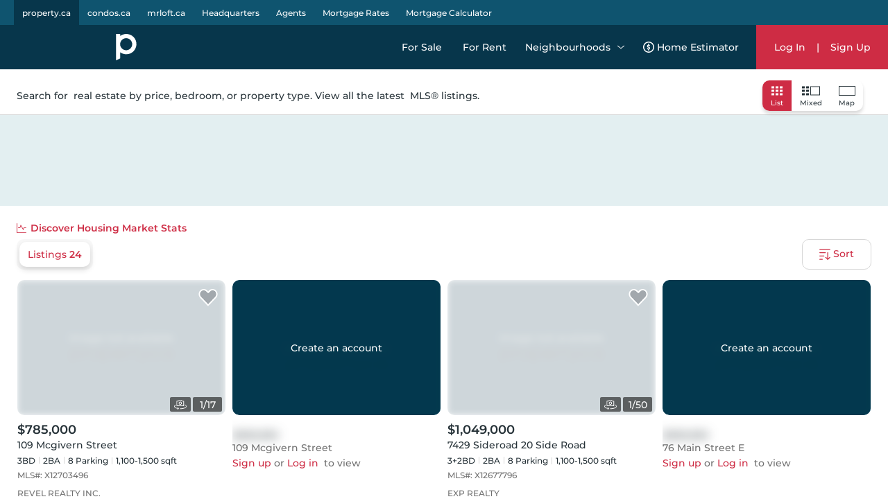

--- FILE ---
content_type: text/html; charset=utf-8
request_url: https://property.ca/mapleton/houses-for-sale?page=1
body_size: 41591
content:

    <!DOCTYPE html>
    <html xmlns="http://www.w3.org/1999/xhtml" lang="en" >
      <head>
        <meta name="viewport" content="width=device-width, initial-scale=1.0, maximum-scale=1.0, user-scalable=0" />
        <meta name="google-site-verification" content="MAt2kQv2hr0WKInRLsA-7siUCHTFdnQ6A_A4Z5M0JUU" />
        <meta name="apple-mobile-web-app-capable" content="yes">
        <meta name="mobile-web-app-capable" content="yes">
         <meta name="apple-itunes-app" content="app-id=1575369997">
        <meta name="facebook-domain-verification" content="mzdcr7es12q2i3djib7nattrd8w3js" />

        <title data-rh="true">Houses For Sale in Mapleton | Property.ca</title>
        <meta data-rh="true" tag="meta" property="og:site_name" content="Property.ca"/><meta data-rh="true" tag="meta" property="og:title" content="Houses For Sale in Mapleton | Property.ca"/><meta data-rh="true" tag="meta" property="og:description" content="Houses For Sale in Mapleton. Browse all Mapleton Real Estate and MLS listings, find out about past prices and the latest market data for Mapleton Houses For Sale."/><meta data-rh="true" tag="meta" name="description" content="Houses For Sale in Mapleton. Browse all Mapleton Real Estate and MLS listings, find out about past prices and the latest market data for Mapleton Houses For Sale."/><meta data-rh="true" tag="meta" property="geo.region" content="CA-ON"/><meta data-rh="true" tag="meta" name="geo.placename" content="Mapleton"/><meta data-rh="true" tag="meta" name="keywords" content="Mapleton,Houses For Sale,Mapleton real estate, Mapleton MLS listings for Sale"/><meta data-rh="true" tag="meta" http-equiv="content-type" content="text/html; charset=UTF-8"/><meta data-rh="true" tag="meta" http-equiv="content-language" content="en-US"/><meta data-rh="true" tag="meta" name="geo.position" content="43.717474614345;-80.661327606799"/><meta data-rh="true" tag="meta" name="ICBM" content="43.717474614345,-80.661327606799"/>
        <link data-rh="true" href="https://property.ca/mapleton/houses-for-sale" rel="canonical" tag="link"/>

        
        <!-- Preload google fonts-->
        
        
  <link rel="preconnect" href="https://fonts.gstatic.com/s/montserrat/v13/JTURjIg1_i6t8kCHKm45_ZpC3gnD_vx3rCs.woff2" as="font" crossorigin>
  <link rel="preconnect" href="https://fonts.gstatic.com/s/firasanscondensed/v4/wEOsEADFm8hSaQTFG18FErVhsC9x-tarWQXOuMR0cjRYhY8.woff2" as="font" crossorigin>
  <style>
    @font-face {
      font-family: 'Montserrat';
      font-style: normal;
      font-weight: 500;
      src: local('Montserrat Medium'), local('Montserrat-Medium'), url(https://fonts.gstatic.com/s/montserrat/v13/JTURjIg1_i6t8kCHKm45_ZpC3gnD_vx3rCs.woff2) format('woff2');
      font-display: swap;
    }
    @font-face {
      font-family: 'Montserrat';
      font-style: normal;
      font-weight: 600;
      src: local('Montserrat SemiBold'), local('Montserrat-SemiBold'), url(https://fonts.gstatic.com/s/montserrat/v13/JTURjIg1_i6t8kCHKm45_bZF3gnD_vx3rCs.woff2) format('woff2');
      font-display: swap;
    }
    @font-face {
      font-family: 'Fira Sans Condensed';
      font-style: normal;
      font-weight: 500;
      font-display: swap;
      src: local('Fira Sans Condensed Medium'), local('FiraSansCondensed-Medium'), url(https://fonts.gstatic.com/s/firasanscondensed/v4/wEOsEADFm8hSaQTFG18FErVhsC9x-tarWQXOuMR0cjRYhY8.woff2)
    }
  </style>
  

        <link rel="dns-prefetch preconnect" href="//www.google-analytics.com" />
        <link rel="dns-prefetch preconnect" href="//media.property.ca" />
        <link rel="dns-prefetch preconnect" href="//api.property.ca" />
        <link rel="hub" href="https://pubsubhubbub.appspot.com/" />
        <link rel="self" href="https://property.ca/new_listings.xml" type="application/rss+xml" />
        <link rel="icon" href="/static/favicon-property.ico" type="image/x-icon" />
        <link rel="shortcut icon" href="/static/favicon-property.ico" type="image/x-icon" />
        <link rel="modulepreload" href="/dist/main.js?v=1b653ed94f8c" />
        
  <link rel="apple-touch-icon" href="/static/logos/property/property-logo-ios-72.png">
  <link rel="apple-touch-icon" sizes="152x152" href="/static/logos/property/property-logo-ios-144.png">
  <link rel="apple-touch-icon" sizes="180x180" href="/static/logos/property/property-logo-ios-180.png">
  <link rel="apple-touch-icon" sizes="167x167" href="/static/logos/property/property-logo-ios-180.png">

  <link rel="apple-touch-startup-image" href="/static/logos/property/ios-splash-640x1136.png" media="(device-width: 320px) and (device-height: 568px) and (-webkit-device-pixel-ratio: 2) and (orientation: portrait)">
  <link rel="apple-touch-startup-image" href="/static/logos/property/ios-splash-750x1294.png" media="(device-width: 375px) and (device-height: 667px) and (-webkit-device-pixel-ratio: 2) and (orientation: portrait)">
  <link rel="apple-touch-startup-image" href="/static/logos/property/ios-splash-1242x2148.png" media="(device-width: 414px) and (device-height: 736px) and (-webkit-device-pixel-ratio: 3) and (orientation: portrait)">
  <link rel="apple-touch-startup-image" href="/static/logos/property/ios-splash-1125x2436.png" media="(device-width: 375px) and (device-height: 812px) and (-webkit-device-pixel-ratio: 3) and (orientation: portrait)">
  <link rel="apple-touch-startup-image" href="/static/logos/property/ios-splash-1536x2048.png" media="(min-device-width: 768px) and (max-device-width: 1024px) and (-webkit-min-device-pixel-ratio: 2) and (orientation: portrait)">
  <link rel="apple-touch-startup-image" href="/static/logos/property/ios-splash-1668x2224.png" media="(min-device-width: 834px) and (max-device-width: 834px) and (-webkit-min-device-pixel-ratio: 2) and (orientation: portrait)">
  <link rel="apple-touch-startup-image" href="/static/logos/property/ios-splash-2048x2732.png" media="(min-device-width: 1024px) and (max-device-width: 1024px) and (-webkit-min-device-pixel-ratio: 2) and (orientation: portrait)">

  <link rel="manifest" href="/static/app.manifest.json">
  <meta name="theme-color" content="#023448">

        <style>
          #credential_picker_container {
            z-index: 10000000 !important;
          }
        </style>
        
  <script async src="https://www.googletagmanager.com/gtag/js?id=G-C9KRBBQ6N4" type="f253c22a6a1855aabe1b16f0-text/javascript"></script>
  <script type="f253c22a6a1855aabe1b16f0-text/javascript">
    window.dataLayer = window.dataLayer || [];
    function gtag(){dataLayer.push(arguments);}
    gtag('js', new Date());

    gtag('config', 'G-C9KRBBQ6N4', {'allow_enhanced_conversions':true});
  </script>

      </head>
        <body>
          <div id="root"><style data-styled="true" data-styled-version="5.3.5">.cQJuPF{margin-right:auto;margin-left:auto;padding-right:2rem;padding-left:2rem;}/*!sc*/
.cOlGlP{margin-right:auto;margin-left:auto;padding-right:2rem;padding-left:2rem;}/*!sc*/
@media only screen and (min-width:48em){.cOlGlP{width:46rem;}}/*!sc*/
@media only screen and (min-width:64em){.cOlGlP{width:61rem;}}/*!sc*/
@media only screen and (min-width:75em){.cOlGlP{width:76rem;}}/*!sc*/
data-styled.g5[id="sc-bczRLJ"]{content:"cQJuPF,cOlGlP,"}/*!sc*/
.NbXqY{box-sizing:border-box;display:-webkit-box;display:-webkit-flex;display:-ms-flexbox;display:flex;-webkit-flex:0 1 auto;-ms-flex:0 1 auto;flex:0 1 auto;-webkit-flex-direction:row;-ms-flex-direction:row;flex-direction:row;-webkit-flex-wrap:wrap;-ms-flex-wrap:wrap;flex-wrap:wrap;margin-right:-0.5rem;margin-left:-0.5rem;}/*!sc*/
.dvdpIz{box-sizing:border-box;display:-webkit-box;display:-webkit-flex;display:-ms-flexbox;display:flex;-webkit-flex:0 1 auto;-ms-flex:0 1 auto;flex:0 1 auto;-webkit-flex-direction:row;-ms-flex-direction:row;flex-direction:row;-webkit-flex-wrap:wrap;-ms-flex-wrap:wrap;flex-wrap:wrap;margin-right:-0.5rem;margin-left:-0.5rem;}/*!sc*/
@media only screen and (min-width:0em){.dvdpIz{-webkit-box-pack:center;-webkit-justify-content:center;-ms-flex-pack:center;justify-content:center;}}/*!sc*/
data-styled.g6[id="sc-gsnTZi"]{content:"NbXqY,dvdpIz,"}/*!sc*/
.iSKnpS{box-sizing:border-box;-webkit-flex:0 0 auto;-ms-flex:0 0 auto;flex:0 0 auto;padding-right:0.5rem;padding-left:0.5rem;}/*!sc*/
@media only screen and (min-width:0em){.iSKnpS{-webkit-flex-basis:100%;-ms-flex-preferred-size:100%;flex-basis:100%;max-width:100%;display:block;}}/*!sc*/
@media only screen and (min-width:48em){.iSKnpS{-webkit-flex-basis:50%;-ms-flex-preferred-size:50%;flex-basis:50%;max-width:50%;display:block;}}/*!sc*/
@media only screen and (min-width:64em){.iSKnpS{-webkit-flex-basis:33.333333333333336%;-ms-flex-preferred-size:33.333333333333336%;flex-basis:33.333333333333336%;max-width:33.333333333333336%;display:block;}}/*!sc*/
@media only screen and (min-width:75em){.iSKnpS{-webkit-flex-basis:25%;-ms-flex-preferred-size:25%;flex-basis:25%;max-width:25%;display:block;}}/*!sc*/
data-styled.g7[id="sc-dkzDqf"]{content:"iSKnpS,"}/*!sc*/
.ddCrGz{overflow:hidden;position:relative;width:100%;height:100%;}/*!sc*/
.ddCrGz img{width:100%;height:100%;object-fit:cover;}/*!sc*/
.ddCrGz .blur-up{-webkit-filter:blur(5px);-webkit-filter:blur(5px);filter:blur(5px);-webkit-backface-visibility:hidden;backface-visibility:hidden;opacity:.2;-webkit-transition:-webkit-filter .25s ease-out,filter .25s ease-out,opacity .25s ease-out;transition:-webkit-filter .25s ease-out,filter .25s ease-out,opacity .25s ease-out;}/*!sc*/
.ddCrGz .blur-up.lazyloaded{-webkit-filter:blur(0);-webkit-filter:blur(0);filter:blur(0);opacity:1;-webkit-backface-visibility:hidden;backface-visibility:hidden;}/*!sc*/
data-styled.g19[id="styles___ImagePlaceHolder-sc-m2ik3r-0"]{content:"ddCrGz,"}/*!sc*/
.jbsszA{padding:40px 0;width:calc( 100% - 140px );max-width:1140px;margin:0 auto;}/*!sc*/
@media screen and (max-width:1024px){.jbsszA{width:calc( 100% - 48px );max-width:700px;}}/*!sc*/
data-styled.g44[id="styles___MaxWidthContainerV2-sc-13tnn67-0"]{content:"jbsszA,"}/*!sc*/
.cmCRLm{position:fixed;z-index:999999;margin-top:60px;width:100%;bottom:0;}/*!sc*/
data-styled.g46[id="styles___Announcement-sc-13zicz5-0"]{content:"cmCRLm,"}/*!sc*/
.kfaQzp{-webkit-user-select:none;-moz-user-select:none;-ms-user-select:none;-webkit-user-select:none;-moz-user-select:none;-ms-user-select:none;user-select:none;pointer-events:none;-webkit-filter:blur(8px);filter:blur(8px);-webkit-filter:blur(8px);-moz-filter:blur(8px);-o-filter:blur(8px);}/*!sc*/
data-styled.g55[id="styles___BlurCont-sc-qq1hs5-0"]{content:"kfaQzp,"}/*!sc*/
.cyzITz{display:-webkit-box;display:-webkit-flex;display:-ms-flexbox;display:flex;-webkit-box-pack:center;-webkit-justify-content:center;-ms-flex-pack:center;justify-content:center;-webkit-align-items:center;-webkit-box-align:center;-ms-flex-align:center;align-items:center;-webkit-transition:background-color 0.25s ease-in-out,color 0.25s ease-in-out,border 0.25s ease-in-out;transition:background-color 0.25s ease-in-out,color 0.25s ease-in-out,border 0.25s ease-in-out;padding:0 15px;border-radius:10px;background-color:#CE2C44;color:white;border:none;}/*!sc*/
.cyzITz:disabled{border:1px solid #ccc !important;background-color:#ccc !important;cursor:not-allowed !important;}/*!sc*/
.cyzITz:hover{cursor:pointer;}/*!sc*/
.cyzITz:focus{cursor:pointer;}/*!sc*/
.cyzITz div,.cyzITz span{text-transform:capitalize;}/*!sc*/
.cyzITz:hover{cursor:pointer;}/*!sc*/
.cyzITz:focus{cursor:pointer;}/*!sc*/
.cyzITz div{color:white;}/*!sc*/
.cyzITz svg{margin-right:10px;fill:#CE2C44;}/*!sc*/
.cyzITz svg .outline{fill:white;}/*!sc*/
.cyzITz svg .inside{fill:#CE2C44;}/*!sc*/
@media screen and (min-width:1024px){@media (hover:hover){.cyzITz:hover{background:#ea0649;}}}/*!sc*/
.cyzITz:active{background:#102C3A;}/*!sc*/
.lmdZWl:disabled{border:1px solid #ccc !important;background-color:#ccc !important;cursor:not-allowed !important;}/*!sc*/
.lmdZWl:hover{cursor:pointer;}/*!sc*/
.lmdZWl:focus{cursor:pointer;}/*!sc*/
.wUaSh{color:#CE2C44;background:transparent;border:none;}/*!sc*/
.wUaSh:disabled{border:1px solid #ccc !important;background-color:#ccc !important;cursor:not-allowed !important;}/*!sc*/
.wUaSh:hover{cursor:pointer;}/*!sc*/
.wUaSh:focus{cursor:pointer;}/*!sc*/
.fmvYqg{height:36px;display:-webkit-box;display:-webkit-flex;display:-ms-flexbox;display:flex;-webkit-box-pack:center;-webkit-justify-content:center;-ms-flex-pack:center;justify-content:center;-webkit-align-items:center;-webkit-box-align:center;-ms-flex-align:center;align-items:center;-webkit-transition:background-color 0.25s ease-in-out,color 0.25s ease-in-out,border 0.25s ease-in-out;transition:background-color 0.25s ease-in-out,color 0.25s ease-in-out,border 0.25s ease-in-out;padding:0 15px;border-radius:10px;border:1px solid #d7d7d7;background:white;}/*!sc*/
.fmvYqg:disabled{border:1px solid #ccc !important;background-color:#ccc !important;cursor:not-allowed !important;}/*!sc*/
.fmvYqg:hover{cursor:pointer;}/*!sc*/
.fmvYqg:focus{cursor:pointer;}/*!sc*/
.fmvYqg div,.fmvYqg span{text-transform:capitalize;}/*!sc*/
.fmvYqg:hover{cursor:pointer;}/*!sc*/
.fmvYqg:focus{cursor:pointer;}/*!sc*/
.fmvYqg div,.fmvYqg span{-webkit-transition:color 0.25s ease-in-out;transition:color 0.25s ease-in-out;}/*!sc*/
@media screen and (min-width:1024px){@media (hover:hover){.fmvYqg:hover{background:#f8f8f8;}}}/*!sc*/
.fmvYqg:active{background:#102C3A;color:white;}/*!sc*/
.fmvYqg:active span{color:white;}/*!sc*/
.fmvYqg:active svg path{fill:white;}/*!sc*/
data-styled.g56[id="styles___AppButton-sc-5pk18n-0"]{content:"cyzITz,lmdZWl,wUaSh,fmvYqg,"}/*!sc*/
{/*! normalize.css v4.1.1 | MIT License | github.com/necolas/normalize.css */}/*!sc*/
html{font-family:sans-serif;-ms-text-size-adjust:100%;-webkit-text-size-adjust:100%;}/*!sc*/
body{margin:0;}/*!sc*/
article,aside,details,figcaption,figure,footer,header,main,menu,nav,section,summary{display:block;}/*!sc*/
audio,canvas,progress,video{display:inline-block;}/*!sc*/
audio:not([controls]){display:none;height:0;}/*!sc*/
progress{vertical-align:baseline;}/*!sc*/
template,[hidden]{display:none;}/*!sc*/
a{background-color:transparent;-webkit-text-decoration-skip:objects;}/*!sc*/
a:active,a:hover{outline-width:0;}/*!sc*/
abbr[title]{border-bottom:none;-webkit-text-decoration:underline;text-decoration:underline;-webkit-text-decoration:underline dotted;text-decoration:underline dotted;}/*!sc*/
b,strong{font-weight:inherit;}/*!sc*/
b,strong{font-weight:bolder;}/*!sc*/
dfn{font-style:italic;}/*!sc*/
h1{font-size:2em;margin:0.67em 0;}/*!sc*/
mark{background-color:#ff0;color:#000;}/*!sc*/
small{font-size:80%;}/*!sc*/
sub,sup{font-size:75%;line-height:0;position:relative;vertical-align:baseline;}/*!sc*/
sub{bottom:-0.25em;}/*!sc*/
sup{top:-0.5em;}/*!sc*/
img{border-style:none;}/*!sc*/
svg:not(:root){overflow:hidden;}/*!sc*/
code,kbd,pre,samp{font-family:monospace,monospace;font-size:1em;}/*!sc*/
figure{margin:1em 40px;}/*!sc*/
hr{box-sizing:content-box;height:0;overflow:visible;}/*!sc*/
button,input,select,textarea{font:inherit;margin:0;}/*!sc*/
optgroup{font-weight:bold;}/*!sc*/
button,input{overflow:visible;}/*!sc*/
button,select{text-transform:none;}/*!sc*/
button,html [type="button"],[type="reset"],[type="submit"]{-webkit-appearance:button;}/*!sc*/
button::-moz-focus-inner,[type="button"]::-moz-focus-inner,[type="reset"]::-moz-focus-inner,[type="submit"]::-moz-focus-inner{border-style:none;padding:0;}/*!sc*/
button:-moz-focusring,[type="button"]:-moz-focusring,[type="reset"]:-moz-focusring,[type="submit"]:-moz-focusring{outline:1px dotted ButtonText;}/*!sc*/
fieldset{border:1px solid #c0c0c0;margin:0 2px;padding:0.35em 0.625em 0.75em;}/*!sc*/
legend{box-sizing:border-box;color:inherit;display:table;max-width:100%;padding:0;white-space:normal;}/*!sc*/
textarea{overflow:auto;}/*!sc*/
[type="checkbox"],[type="radio"]{box-sizing:border-box;padding:0;}/*!sc*/
[type="number"]::-webkit-inner-spin-button,[type="number"]::-webkit-outer-spin-button{height:auto;}/*!sc*/
[type="search"]{-webkit-appearance:textfield;outline-offset:-2px;}/*!sc*/
[type="search"]::-webkit-search-cancel-button,[type="search"]::-webkit-search-decoration{-webkit-appearance:none;}/*!sc*/
::-webkit-input-placeholder{color:inherit;opacity:0.54;}/*!sc*/
::-webkit-file-upload-button{-webkit-appearance:button;font:inherit;}/*!sc*/
*{font-family:var(--secondary-font);font-size:var(--font-size-base);font-weight:var(--font-weight-base);line-height:1;-webkit-font-smoothing:var(--font-smoothing);color:#263238;}/*!sc*/
h1{font-family:var(--secondary-font);line-height:1;font-weight:var(--font-weight-base);margin:0;}/*!sc*/
h2,h3,h4,h5,h6{margin:0;font-family:var(--secondary-font);}/*!sc*/
p{line-height:1.5;}/*!sc*/
.Toastify__toast-container{z-index:100000;-webkit-transform:translate3d(0,0,9999px);position:fixed;padding:4px;width:320px;box-sizing:border-box;color:#fff;}/*!sc*/
.Toastify__toast-container--top-left{top:1em;left:1em;}/*!sc*/
.Toastify__toast-container--top-center{top:1em;left:50%;margin-left:-160px;}/*!sc*/
.Toastify__toast-container--top-right{top:1em;right:1em;}/*!sc*/
.Toastify__toast-container--bottom-left{bottom:1em;left:1em;}/*!sc*/
.Toastify__toast-container--bottom-center{bottom:1em;left:50%;margin-left:-160px;}/*!sc*/
.Toastify__toast-container--bottom-right{bottom:1em;right:1em;}/*!sc*/
@media only screen and (max-width:480px){.Toastify__toast-container{width:100vw;padding:0;left:0;margin:0;}.Toastify__toast-container--top-left,.Toastify__toast-container--top-center,.Toastify__toast-container--top-right{top:0;}.Toastify__toast-container--bottom-left,.Toastify__toast-container--bottom-center,.Toastify__toast-container--bottom-right{bottom:0;}.Toastify__toast-container--rtl{right:0;left:initial;}}/*!sc*/
.Toastify__toast{position:relative;min-height:64px;box-sizing:border-box;margin-bottom:1rem;padding:8px;border-radius:10px;box-shadow:0 1px 10px 0 rgba(0,0,0,0.1),0 2px 15px 0 rgba(0,0,0,0.05);display:-ms-flexbox;display:-webkit-box;display:-webkit-flex;display:-ms-flexbox;display:flex;-ms-flex-pack:justify;-webkit-box-pack:justify;-webkit-justify-content:space-between;-ms-flex-pack:justify;justify-content:space-between;max-height:800px;overflow:hidden;font-family:sans-serif;cursor:pointer;direction:ltr;}/*!sc*/
.Toastify__toast.favouritesToast{width:28rem;margin-bottom:1.5rem;}/*!sc*/
@media only screen and (max-width:480px){.Toastify__toast.favouritesToast{margin:10px auto;width:90%;}}/*!sc*/
.Toastify__toast--rtl{direction:rtl;}/*!sc*/
.Toastify__toast--default{background:#fff;color:#aaa;}/*!sc*/
.Toastify__toast--info{background:#3498db;}/*!sc*/
.Toastify__toast--success{background:#ce2c44;}/*!sc*/
.Toastify__toast--warning{background:#f1c40f;}/*!sc*/
.Toastify__toast--error{background:#dc3545;}/*!sc*/
.Toastify__toast-body{color:#fff;margin:auto 0;-ms-flex:1;-webkit-flex:1;-ms-flex:1;flex:1;}/*!sc*/
.Toastify__toast-body p{color:#fff;}/*!sc*/
@media only screen and (max-width:480px){.Toastify__toast{margin-bottom:0;width:100%;}}/*!sc*/
.Toastify__close-button{color:#fff;font-weight:bold;font-size:14px;background:transparent;outline:none;border:none;padding:0;cursor:pointer;opacity:0.7;-webkit-transition:0.3s ease;transition:0.3s ease;-ms-flex-item-align:start;-webkit-align-self:flex-start;-ms-flex-item-align:start;align-self:flex-start;}/*!sc*/
.Toastify__close-button--default{color:#000;opacity:0.3;}/*!sc*/
.Toastify__close-button:hover,.Toastify__close-button:focus{opacity:1;}/*!sc*/
@-webkit-keyframes Toastify__trackProgress{0%{-webkit-transform:scaleX(1);-ms-transform:scaleX(1);transform:scaleX(1);}100%{-webkit-transform:scaleX(0);-ms-transform:scaleX(0);transform:scaleX(0);}}/*!sc*/
@keyframes Toastify__trackProgress{0%{-webkit-transform:scaleX(1);-ms-transform:scaleX(1);transform:scaleX(1);}100%{-webkit-transform:scaleX(0);-ms-transform:scaleX(0);transform:scaleX(0);}}/*!sc*/
.Toastify__progress-bar{position:absolute;bottom:0;left:0;width:100%;height:5px;z-index:100000;opacity:0.7;background-color:rgba(255,255,255,0.7);-webkit-transform-origin:left;-ms-transform-origin:left;transform-origin:left;}/*!sc*/
.Toastify__progress-bar--animated{-webkit-animation:Toastify__trackProgress linear 1 forwards;animation:Toastify__trackProgress linear 1 forwards;}/*!sc*/
.Toastify__progress-bar--controlled{-webkit-transition:-webkit-transform .2s;-webkit-transition:transform .2s;transition:transform .2s;}/*!sc*/
.Toastify__progress-bar--rtl{right:0;left:initial;-webkit-transform-origin:right;-ms-transform-origin:right;transform-origin:right;}/*!sc*/
.Toastify__progress-bar--default{background:linear-gradient(to right,#4cd964,#5ac8fa,#007aff,#34aadc,#5856d6,#ff2d55);}/*!sc*/
@-webkit-keyframes Toastify__bounceInRight{from,60%,75%,90%,to{-webkit-animation-timing-function:cubic-bezier(0.215,0.61,0.355,1);animation-timing-function:cubic-bezier(0.215,0.61,0.355,1);}from{opacity:0;-webkit-transform:translate3d(3000px,0,0);-ms-transform:translate3d(3000px,0,0);transform:translate3d(3000px,0,0);}60%{opacity:1;-webkit-transform:translate3d(-25px,0,0);-ms-transform:translate3d(-25px,0,0);transform:translate3d(-25px,0,0);}75%{-webkit-transform:translate3d(10px,0,0);-ms-transform:translate3d(10px,0,0);transform:translate3d(10px,0,0);}90%{-webkit-transform:translate3d(-5px,0,0);-ms-transform:translate3d(-5px,0,0);transform:translate3d(-5px,0,0);}to{-webkit-transform:none;-ms-transform:none;transform:none;}}/*!sc*/
@keyframes Toastify__bounceInRight{from,60%,75%,90%,to{-webkit-animation-timing-function:cubic-bezier(0.215,0.61,0.355,1);animation-timing-function:cubic-bezier(0.215,0.61,0.355,1);}from{opacity:0;-webkit-transform:translate3d(3000px,0,0);-ms-transform:translate3d(3000px,0,0);transform:translate3d(3000px,0,0);}60%{opacity:1;-webkit-transform:translate3d(-25px,0,0);-ms-transform:translate3d(-25px,0,0);transform:translate3d(-25px,0,0);}75%{-webkit-transform:translate3d(10px,0,0);-ms-transform:translate3d(10px,0,0);transform:translate3d(10px,0,0);}90%{-webkit-transform:translate3d(-5px,0,0);-ms-transform:translate3d(-5px,0,0);transform:translate3d(-5px,0,0);}to{-webkit-transform:none;-ms-transform:none;transform:none;}}/*!sc*/
@-webkit-keyframes Toastify__bounceOutRight{20%{opacity:1;-webkit-transform:translate3d(-20px,0,0);-ms-transform:translate3d(-20px,0,0);transform:translate3d(-20px,0,0);}to{opacity:0;-webkit-transform:translate3d(2000px,0,0);-ms-transform:translate3d(2000px,0,0);transform:translate3d(2000px,0,0);}}/*!sc*/
@keyframes Toastify__bounceOutRight{20%{opacity:1;-webkit-transform:translate3d(-20px,0,0);-ms-transform:translate3d(-20px,0,0);transform:translate3d(-20px,0,0);}to{opacity:0;-webkit-transform:translate3d(2000px,0,0);-ms-transform:translate3d(2000px,0,0);transform:translate3d(2000px,0,0);}}/*!sc*/
@-webkit-keyframes Toastify__bounceInLeft{from,60%,75%,90%,to{-webkit-animation-timing-function:cubic-bezier(0.215,0.61,0.355,1);animation-timing-function:cubic-bezier(0.215,0.61,0.355,1);}0%{opacity:0;-webkit-transform:translate3d(-3000px,0,0);-ms-transform:translate3d(-3000px,0,0);transform:translate3d(-3000px,0,0);}60%{opacity:1;-webkit-transform:translate3d(25px,0,0);-ms-transform:translate3d(25px,0,0);transform:translate3d(25px,0,0);}75%{-webkit-transform:translate3d(-10px,0,0);-ms-transform:translate3d(-10px,0,0);transform:translate3d(-10px,0,0);}90%{-webkit-transform:translate3d(5px,0,0);-ms-transform:translate3d(5px,0,0);transform:translate3d(5px,0,0);}to{-webkit-transform:none;-ms-transform:none;transform:none;}}/*!sc*/
@keyframes Toastify__bounceInLeft{from,60%,75%,90%,to{-webkit-animation-timing-function:cubic-bezier(0.215,0.61,0.355,1);animation-timing-function:cubic-bezier(0.215,0.61,0.355,1);}0%{opacity:0;-webkit-transform:translate3d(-3000px,0,0);-ms-transform:translate3d(-3000px,0,0);transform:translate3d(-3000px,0,0);}60%{opacity:1;-webkit-transform:translate3d(25px,0,0);-ms-transform:translate3d(25px,0,0);transform:translate3d(25px,0,0);}75%{-webkit-transform:translate3d(-10px,0,0);-ms-transform:translate3d(-10px,0,0);transform:translate3d(-10px,0,0);}90%{-webkit-transform:translate3d(5px,0,0);-ms-transform:translate3d(5px,0,0);transform:translate3d(5px,0,0);}to{-webkit-transform:none;-ms-transform:none;transform:none;}}/*!sc*/
@-webkit-keyframes Toastify__bounceOutLeft{20%{opacity:1;-webkit-transform:translate3d(20px,0,0);-ms-transform:translate3d(20px,0,0);transform:translate3d(20px,0,0);}to{opacity:0;-webkit-transform:translate3d(-2000px,0,0);-ms-transform:translate3d(-2000px,0,0);transform:translate3d(-2000px,0,0);}}/*!sc*/
@keyframes Toastify__bounceOutLeft{20%{opacity:1;-webkit-transform:translate3d(20px,0,0);-ms-transform:translate3d(20px,0,0);transform:translate3d(20px,0,0);}to{opacity:0;-webkit-transform:translate3d(-2000px,0,0);-ms-transform:translate3d(-2000px,0,0);transform:translate3d(-2000px,0,0);}}/*!sc*/
@-webkit-keyframes Toastify__bounceInUp{from,60%,75%,90%,to{-webkit-animation-timing-function:cubic-bezier(0.215,0.61,0.355,1);animation-timing-function:cubic-bezier(0.215,0.61,0.355,1);}from{opacity:0;-webkit-transform:translate3d(0,3000px,0);-ms-transform:translate3d(0,3000px,0);transform:translate3d(0,3000px,0);}60%{opacity:1;-webkit-transform:translate3d(0,-20px,0);-ms-transform:translate3d(0,-20px,0);transform:translate3d(0,-20px,0);}75%{-webkit-transform:translate3d(0,10px,0);-ms-transform:translate3d(0,10px,0);transform:translate3d(0,10px,0);}90%{-webkit-transform:translate3d(0,-5px,0);-ms-transform:translate3d(0,-5px,0);transform:translate3d(0,-5px,0);}to{-webkit-transform:translate3d(0,0,0);-ms-transform:translate3d(0,0,0);transform:translate3d(0,0,0);}}/*!sc*/
@keyframes Toastify__bounceInUp{from,60%,75%,90%,to{-webkit-animation-timing-function:cubic-bezier(0.215,0.61,0.355,1);animation-timing-function:cubic-bezier(0.215,0.61,0.355,1);}from{opacity:0;-webkit-transform:translate3d(0,3000px,0);-ms-transform:translate3d(0,3000px,0);transform:translate3d(0,3000px,0);}60%{opacity:1;-webkit-transform:translate3d(0,-20px,0);-ms-transform:translate3d(0,-20px,0);transform:translate3d(0,-20px,0);}75%{-webkit-transform:translate3d(0,10px,0);-ms-transform:translate3d(0,10px,0);transform:translate3d(0,10px,0);}90%{-webkit-transform:translate3d(0,-5px,0);-ms-transform:translate3d(0,-5px,0);transform:translate3d(0,-5px,0);}to{-webkit-transform:translate3d(0,0,0);-ms-transform:translate3d(0,0,0);transform:translate3d(0,0,0);}}/*!sc*/
@-webkit-keyframes Toastify__bounceOutUp{20%{-webkit-transform:translate3d(0,-10px,0);-ms-transform:translate3d(0,-10px,0);transform:translate3d(0,-10px,0);}40%,45%{opacity:1;-webkit-transform:translate3d(0,20px,0);-ms-transform:translate3d(0,20px,0);transform:translate3d(0,20px,0);}to{opacity:0;-webkit-transform:translate3d(0,-2000px,0);-ms-transform:translate3d(0,-2000px,0);transform:translate3d(0,-2000px,0);}}/*!sc*/
@keyframes Toastify__bounceOutUp{20%{-webkit-transform:translate3d(0,-10px,0);-ms-transform:translate3d(0,-10px,0);transform:translate3d(0,-10px,0);}40%,45%{opacity:1;-webkit-transform:translate3d(0,20px,0);-ms-transform:translate3d(0,20px,0);transform:translate3d(0,20px,0);}to{opacity:0;-webkit-transform:translate3d(0,-2000px,0);-ms-transform:translate3d(0,-2000px,0);transform:translate3d(0,-2000px,0);}}/*!sc*/
@-webkit-keyframes Toastify__bounceInDown{from,60%,75%,90%,to{-webkit-animation-timing-function:cubic-bezier(0.215,0.61,0.355,1);animation-timing-function:cubic-bezier(0.215,0.61,0.355,1);}0%{opacity:0;-webkit-transform:translate3d(0,-3000px,0);-ms-transform:translate3d(0,-3000px,0);transform:translate3d(0,-3000px,0);}60%{opacity:1;-webkit-transform:translate3d(0,25px,0);-ms-transform:translate3d(0,25px,0);transform:translate3d(0,25px,0);}75%{-webkit-transform:translate3d(0,-10px,0);-ms-transform:translate3d(0,-10px,0);transform:translate3d(0,-10px,0);}90%{-webkit-transform:translate3d(0,5px,0);-ms-transform:translate3d(0,5px,0);transform:translate3d(0,5px,0);}to{-webkit-transform:none;-ms-transform:none;transform:none;}}/*!sc*/
@keyframes Toastify__bounceInDown{from,60%,75%,90%,to{-webkit-animation-timing-function:cubic-bezier(0.215,0.61,0.355,1);animation-timing-function:cubic-bezier(0.215,0.61,0.355,1);}0%{opacity:0;-webkit-transform:translate3d(0,-3000px,0);-ms-transform:translate3d(0,-3000px,0);transform:translate3d(0,-3000px,0);}60%{opacity:1;-webkit-transform:translate3d(0,25px,0);-ms-transform:translate3d(0,25px,0);transform:translate3d(0,25px,0);}75%{-webkit-transform:translate3d(0,-10px,0);-ms-transform:translate3d(0,-10px,0);transform:translate3d(0,-10px,0);}90%{-webkit-transform:translate3d(0,5px,0);-ms-transform:translate3d(0,5px,0);transform:translate3d(0,5px,0);}to{-webkit-transform:none;-ms-transform:none;transform:none;}}/*!sc*/
@-webkit-keyframes Toastify__bounceOutDown{20%{-webkit-transform:translate3d(0,10px,0);-ms-transform:translate3d(0,10px,0);transform:translate3d(0,10px,0);}40%,45%{opacity:1;-webkit-transform:translate3d(0,-20px,0);-ms-transform:translate3d(0,-20px,0);transform:translate3d(0,-20px,0);}to{opacity:0;-webkit-transform:translate3d(0,2000px,0);-ms-transform:translate3d(0,2000px,0);transform:translate3d(0,2000px,0);}}/*!sc*/
@keyframes Toastify__bounceOutDown{20%{-webkit-transform:translate3d(0,10px,0);-ms-transform:translate3d(0,10px,0);transform:translate3d(0,10px,0);}40%,45%{opacity:1;-webkit-transform:translate3d(0,-20px,0);-ms-transform:translate3d(0,-20px,0);transform:translate3d(0,-20px,0);}to{opacity:0;-webkit-transform:translate3d(0,2000px,0);-ms-transform:translate3d(0,2000px,0);transform:translate3d(0,2000px,0);}}/*!sc*/
.Toastify__bounce-enter--top-left,.Toastify__bounce-enter--bottom-left{-webkit-animation-name:Toastify__bounceInLeft;animation-name:Toastify__bounceInLeft;}/*!sc*/
.Toastify__bounce-enter--top-right,.Toastify__bounce-enter--bottom-right{-webkit-animation-name:Toastify__bounceInRight;animation-name:Toastify__bounceInRight;}/*!sc*/
.Toastify__bounce-enter--top-center{-webkit-animation-name:Toastify__bounceInDown;animation-name:Toastify__bounceInDown;}/*!sc*/
.Toastify__bounce-enter--bottom-center{-webkit-animation-name:Toastify__bounceInUp;animation-name:Toastify__bounceInUp;}/*!sc*/
.Toastify__bounce-exit--top-left,.Toastify__bounce-exit--bottom-left{-webkit-animation-name:Toastify__bounceOutLeft;animation-name:Toastify__bounceOutLeft;}/*!sc*/
.Toastify__bounce-exit--top-right,.Toastify__bounce-exit--bottom-right{-webkit-animation-name:Toastify__bounceOutRight;animation-name:Toastify__bounceOutRight;}/*!sc*/
.Toastify__bounce-exit--top-center{-webkit-animation-name:Toastify__bounceOutUp;animation-name:Toastify__bounceOutUp;}/*!sc*/
.Toastify__bounce-exit--bottom-center{-webkit-animation-name:Toastify__bounceOutDown;animation-name:Toastify__bounceOutDown;}/*!sc*/
@-webkit-keyframes Toastify__zoomIn{from{opacity:0;-webkit-transform:scale3d(0.3,0.3,0.3);-ms-transform:scale3d(0.3,0.3,0.3);transform:scale3d(0.3,0.3,0.3);}50%{opacity:1;}}/*!sc*/
@keyframes Toastify__zoomIn{from{opacity:0;-webkit-transform:scale3d(0.3,0.3,0.3);-ms-transform:scale3d(0.3,0.3,0.3);transform:scale3d(0.3,0.3,0.3);}50%{opacity:1;}}/*!sc*/
@-webkit-keyframes Toastify__zoomOut{from{opacity:1;}50%{opacity:0;-webkit-transform:scale3d(0.3,0.3,0.3);-ms-transform:scale3d(0.3,0.3,0.3);transform:scale3d(0.3,0.3,0.3);}to{opacity:0;}}/*!sc*/
@keyframes Toastify__zoomOut{from{opacity:1;}50%{opacity:0;-webkit-transform:scale3d(0.3,0.3,0.3);-ms-transform:scale3d(0.3,0.3,0.3);transform:scale3d(0.3,0.3,0.3);}to{opacity:0;}}/*!sc*/
.Toastify__zoom-enter{-webkit-animation-name:Toastify__zoomIn;animation-name:Toastify__zoomIn;}/*!sc*/
.Toastify__zoom-exit{-webkit-animation-name:Toastify__zoomOut;animation-name:Toastify__zoomOut;}/*!sc*/
@-webkit-keyframes Toastify__flipIn{from{-webkit-transform:perspective(400px) rotate3d(1,0,0,90deg);-ms-transform:perspective(400px) rotate3d(1,0,0,90deg);transform:perspective(400px) rotate3d(1,0,0,90deg);-webkit-animation-timing-function:ease-in;animation-timing-function:ease-in;opacity:0;}40%{-webkit-transform:perspective(400px) rotate3d(1,0,0,-20deg);-ms-transform:perspective(400px) rotate3d(1,0,0,-20deg);transform:perspective(400px) rotate3d(1,0,0,-20deg);-webkit-animation-timing-function:ease-in;animation-timing-function:ease-in;}60%{-webkit-transform:perspective(400px) rotate3d(1,0,0,10deg);-ms-transform:perspective(400px) rotate3d(1,0,0,10deg);transform:perspective(400px) rotate3d(1,0,0,10deg);opacity:1;}80%{-webkit-transform:perspective(400px) rotate3d(1,0,0,-5deg);-ms-transform:perspective(400px) rotate3d(1,0,0,-5deg);transform:perspective(400px) rotate3d(1,0,0,-5deg);}to{-webkit-transform:perspective(400px);-ms-transform:perspective(400px);transform:perspective(400px);}}/*!sc*/
@keyframes Toastify__flipIn{from{-webkit-transform:perspective(400px) rotate3d(1,0,0,90deg);-ms-transform:perspective(400px) rotate3d(1,0,0,90deg);transform:perspective(400px) rotate3d(1,0,0,90deg);-webkit-animation-timing-function:ease-in;animation-timing-function:ease-in;opacity:0;}40%{-webkit-transform:perspective(400px) rotate3d(1,0,0,-20deg);-ms-transform:perspective(400px) rotate3d(1,0,0,-20deg);transform:perspective(400px) rotate3d(1,0,0,-20deg);-webkit-animation-timing-function:ease-in;animation-timing-function:ease-in;}60%{-webkit-transform:perspective(400px) rotate3d(1,0,0,10deg);-ms-transform:perspective(400px) rotate3d(1,0,0,10deg);transform:perspective(400px) rotate3d(1,0,0,10deg);opacity:1;}80%{-webkit-transform:perspective(400px) rotate3d(1,0,0,-5deg);-ms-transform:perspective(400px) rotate3d(1,0,0,-5deg);transform:perspective(400px) rotate3d(1,0,0,-5deg);}to{-webkit-transform:perspective(400px);-ms-transform:perspective(400px);transform:perspective(400px);}}/*!sc*/
@-webkit-keyframes Toastify__flipOut{from{-webkit-transform:perspective(400px);-ms-transform:perspective(400px);transform:perspective(400px);}30%{-webkit-transform:perspective(400px) rotate3d(1,0,0,-20deg);-ms-transform:perspective(400px) rotate3d(1,0,0,-20deg);transform:perspective(400px) rotate3d(1,0,0,-20deg);opacity:1;}to{-webkit-transform:perspective(400px) rotate3d(1,0,0,90deg);-ms-transform:perspective(400px) rotate3d(1,0,0,90deg);transform:perspective(400px) rotate3d(1,0,0,90deg);opacity:0;}}/*!sc*/
@keyframes Toastify__flipOut{from{-webkit-transform:perspective(400px);-ms-transform:perspective(400px);transform:perspective(400px);}30%{-webkit-transform:perspective(400px) rotate3d(1,0,0,-20deg);-ms-transform:perspective(400px) rotate3d(1,0,0,-20deg);transform:perspective(400px) rotate3d(1,0,0,-20deg);opacity:1;}to{-webkit-transform:perspective(400px) rotate3d(1,0,0,90deg);-ms-transform:perspective(400px) rotate3d(1,0,0,90deg);transform:perspective(400px) rotate3d(1,0,0,90deg);opacity:0;}}/*!sc*/
.Toastify__flip-enter{-webkit-animation-name:Toastify__flipIn;animation-name:Toastify__flipIn;}/*!sc*/
.Toastify__flip-exit{-webkit-animation-name:Toastify__flipOut;animation-name:Toastify__flipOut;}/*!sc*/
@-webkit-keyframes Toastify__slideInRight{from{-webkit-transform:translate3d(110%,0,0);-ms-transform:translate3d(110%,0,0);transform:translate3d(110%,0,0);visibility:visible;}to{-webkit-transform:translate3d(0,0,0);-ms-transform:translate3d(0,0,0);transform:translate3d(0,0,0);}}/*!sc*/
@keyframes Toastify__slideInRight{from{-webkit-transform:translate3d(110%,0,0);-ms-transform:translate3d(110%,0,0);transform:translate3d(110%,0,0);visibility:visible;}to{-webkit-transform:translate3d(0,0,0);-ms-transform:translate3d(0,0,0);transform:translate3d(0,0,0);}}/*!sc*/
@-webkit-keyframes Toastify__slideInLeft{from{-webkit-transform:translate3d(-110%,0,0);-ms-transform:translate3d(-110%,0,0);transform:translate3d(-110%,0,0);visibility:visible;}to{-webkit-transform:translate3d(0,0,0);-ms-transform:translate3d(0,0,0);transform:translate3d(0,0,0);}}/*!sc*/
@keyframes Toastify__slideInLeft{from{-webkit-transform:translate3d(-110%,0,0);-ms-transform:translate3d(-110%,0,0);transform:translate3d(-110%,0,0);visibility:visible;}to{-webkit-transform:translate3d(0,0,0);-ms-transform:translate3d(0,0,0);transform:translate3d(0,0,0);}}/*!sc*/
@-webkit-keyframes Toastify__slideInUp{from{-webkit-transform:translate3d(0,110%,0);-ms-transform:translate3d(0,110%,0);transform:translate3d(0,110%,0);visibility:visible;}to{-webkit-transform:translate3d(0,0,0);-ms-transform:translate3d(0,0,0);transform:translate3d(0,0,0);}}/*!sc*/
@keyframes Toastify__slideInUp{from{-webkit-transform:translate3d(0,110%,0);-ms-transform:translate3d(0,110%,0);transform:translate3d(0,110%,0);visibility:visible;}to{-webkit-transform:translate3d(0,0,0);-ms-transform:translate3d(0,0,0);transform:translate3d(0,0,0);}}/*!sc*/
@-webkit-keyframes Toastify__slideInDown{from{-webkit-transform:translate3d(0,-110%,0);-ms-transform:translate3d(0,-110%,0);transform:translate3d(0,-110%,0);visibility:visible;}to{-webkit-transform:translate3d(0,0,0);-ms-transform:translate3d(0,0,0);transform:translate3d(0,0,0);}}/*!sc*/
@keyframes Toastify__slideInDown{from{-webkit-transform:translate3d(0,-110%,0);-ms-transform:translate3d(0,-110%,0);transform:translate3d(0,-110%,0);visibility:visible;}to{-webkit-transform:translate3d(0,0,0);-ms-transform:translate3d(0,0,0);transform:translate3d(0,0,0);}}/*!sc*/
@-webkit-keyframes Toastify__slideOutRight{from{-webkit-transform:translate3d(0,0,0);-ms-transform:translate3d(0,0,0);transform:translate3d(0,0,0);}to{visibility:hidden;-webkit-transform:translate3d(110%,0,0);-ms-transform:translate3d(110%,0,0);transform:translate3d(110%,0,0);}}/*!sc*/
@keyframes Toastify__slideOutRight{from{-webkit-transform:translate3d(0,0,0);-ms-transform:translate3d(0,0,0);transform:translate3d(0,0,0);}to{visibility:hidden;-webkit-transform:translate3d(110%,0,0);-ms-transform:translate3d(110%,0,0);transform:translate3d(110%,0,0);}}/*!sc*/
@-webkit-keyframes Toastify__slideOutLeft{from{-webkit-transform:translate3d(0,0,0);-ms-transform:translate3d(0,0,0);transform:translate3d(0,0,0);}to{visibility:hidden;-webkit-transform:translate3d(-110%,0,0);-ms-transform:translate3d(-110%,0,0);transform:translate3d(-110%,0,0);}}/*!sc*/
@keyframes Toastify__slideOutLeft{from{-webkit-transform:translate3d(0,0,0);-ms-transform:translate3d(0,0,0);transform:translate3d(0,0,0);}to{visibility:hidden;-webkit-transform:translate3d(-110%,0,0);-ms-transform:translate3d(-110%,0,0);transform:translate3d(-110%,0,0);}}/*!sc*/
@-webkit-keyframes Toastify__slideOutDown{from{-webkit-transform:translate3d(0,0,0);-ms-transform:translate3d(0,0,0);transform:translate3d(0,0,0);}to{visibility:hidden;-webkit-transform:translate3d(0,500px,0);-ms-transform:translate3d(0,500px,0);transform:translate3d(0,500px,0);}}/*!sc*/
@keyframes Toastify__slideOutDown{from{-webkit-transform:translate3d(0,0,0);-ms-transform:translate3d(0,0,0);transform:translate3d(0,0,0);}to{visibility:hidden;-webkit-transform:translate3d(0,500px,0);-ms-transform:translate3d(0,500px,0);transform:translate3d(0,500px,0);}}/*!sc*/
@-webkit-keyframes Toastify__slideOutUp{from{-webkit-transform:translate3d(0,0,0);-ms-transform:translate3d(0,0,0);transform:translate3d(0,0,0);}to{visibility:hidden;-webkit-transform:translate3d(0,-500px,0);-ms-transform:translate3d(0,-500px,0);transform:translate3d(0,-500px,0);}}/*!sc*/
@keyframes Toastify__slideOutUp{from{-webkit-transform:translate3d(0,0,0);-ms-transform:translate3d(0,0,0);transform:translate3d(0,0,0);}to{visibility:hidden;-webkit-transform:translate3d(0,-500px,0);-ms-transform:translate3d(0,-500px,0);transform:translate3d(0,-500px,0);}}/*!sc*/
.Toastify__slide-enter--top-left,.Toastify__slide-enter--bottom-left{-webkit-animation-name:Toastify__slideInLeft;animation-name:Toastify__slideInLeft;}/*!sc*/
.Toastify__slide-enter--top-right,.Toastify__slide-enter--bottom-right{-webkit-animation-name:Toastify__slideInRight;animation-name:Toastify__slideInRight;}/*!sc*/
.Toastify__slide-enter--top-center{-webkit-animation-name:Toastify__slideInDown;animation-name:Toastify__slideInDown;}/*!sc*/
.Toastify__slide-enter--bottom-center{-webkit-animation-name:Toastify__slideInUp;animation-name:Toastify__slideInUp;}/*!sc*/
.Toastify__slide-exit--top-left,.Toastify__slide-exit--bottom-left{-webkit-animation-name:Toastify__slideOutLeft;animation-name:Toastify__slideOutLeft;}/*!sc*/
.Toastify__slide-exit--top-right,.Toastify__slide-exit--bottom-right{-webkit-animation-name:Toastify__slideOutRight;animation-name:Toastify__slideOutRight;}/*!sc*/
.Toastify__slide-exit--top-center{-webkit-animation-name:Toastify__slideOutUp;animation-name:Toastify__slideOutUp;}/*!sc*/
.Toastify__slide-exit--bottom-center{-webkit-animation-name:Toastify__slideOutDown;animation-name:Toastify__slideOutDown;}/*!sc*/
.Toastify__toast-icon{display:none;}/*!sc*/
.slick-slider{position:relative;display:block;box-sizing:border-box;-webkit-user-select:none;-moz-user-select:none;-ms-user-select:none;-webkit-user-select:none;-moz-user-select:none;-ms-user-select:none;user-select:none;-webkit-touch-callout:none;-khtml-user-select:none;-ms-touch-action:pan-y;touch-action:pan-y;-webkit-tap-highlight-color:transparent;}/*!sc*/
.slick-list{position:relative;display:block;overflow:hidden;margin:0;padding:0;}/*!sc*/
.slick-list:focus{outline:none;}/*!sc*/
.slick-list.dragging{cursor:pointer;cursor:hand;}/*!sc*/
.slick-slider .slick-track,.slick-slider .slick-list{-webkit-transform:translate3d(0,0,0);-moz-transform:translate3d(0,0,0);-ms-transform:translate3d(0,0,0);-o-transform:translate3d(0,0,0);-webkit-transform:translate3d(0,0,0);-ms-transform:translate3d(0,0,0);transform:translate3d(0,0,0);}/*!sc*/
.slick-track{position:relative;top:0;left:0;display:block;}/*!sc*/
.slick-track:before,.slick-track:after{display:table;content:'';}/*!sc*/
.slick-track:after{clear:both;}/*!sc*/
.slick-loading .slick-track{visibility:hidden;}/*!sc*/
.slick-slide{display:none;float:left;height:100%;min-height:1px;}/*!sc*/
[dir='rtl'] .slick-slide{float:right;}/*!sc*/
.slick-slide img{display:block;}/*!sc*/
.slick-slide.slick-loading img{display:none;}/*!sc*/
.slick-slide.dragging img{pointer-events:none;}/*!sc*/
.slick-initialized .slick-slide{display:block;}/*!sc*/
.slick-loading .slick-slide{visibility:hidden;}/*!sc*/
.slick-vertical .slick-slide{display:block;height:auto;border:1px solid transparent;}/*!sc*/
.slick-arrow.slick-hidden{display:none;}/*!sc*/
html{--font-size-base:14px;--font-weight-base:lighter;--font-smoothing:subpixel-antialiased;--primary-font:'Fira Sans Condensed',sans-serif;--secondary-font:'Montserrat',sans-serif;}/*!sc*/
.grecaptcha-badge{visibility:hidden;}/*!sc*/
*{outline:none;box-sizing:border-box;touch-action:manipulation;-webkit-tap-highlight-color:transparent;-webkit-text-size-adjust:100%;text-size-adjust:100%;-webkit-text-size-adjust:100%;--default-outline:5px auto rgba(0,150,255,1);--search-compare-height:24px;}/*!sc*/
.userIsTabbing *:focus{outline:2px auto -webkit-focus-ring-color;}/*!sc*/
.bodyOverflowHidden{width:100%;height:100%;overflow:hidden !important;}/*!sc*/
html{height:100%;overflow-y:scroll;}/*!sc*/
html:has(body.ReactModal__Body--open){overflow-y:hidden;}/*!sc*/
body.ReactModal__Body--open{width:100%;overflow:hidden;}/*!sc*/
@media screen{}/*!sc*/
main{padding:100px 0;}/*!sc*/
@media screen and (max-width:1100px){main{padding:64px 0;}}/*!sc*/
a{-webkit-text-decoration:none;text-decoration:none;color:inherit;}/*!sc*/
strong{font-weight:700;}/*!sc*/
input:-webkit-autofill{-webkit-box-shadow:0 0 0 30px white inset;-webkit-text-fill-color:#263238 !important;-webkit-appearance:none;-moz-appearance:none;-webkit-appearance:none;-moz-appearance:none;appearance:none;}/*!sc*/
input{line-height:normal;-webkit-appearance:none;-moz-appearance:none;-webkit-appearance:none;-moz-appearance:none;appearance:none;}/*!sc*/
button{background:transparent;}/*!sc*/
select::-ms-expand{display:none;}/*!sc*/
input[type=text]::-ms-clear{display:none;}/*!sc*/
@media screen and (max-width:768px){input{font-size:16px;}}/*!sc*/
.ytp-icon,.ytp-pause-overlay{display:none !important;}/*!sc*/
data-styled.g94[id="sc-global-bJHYeK1"]{content:"sc-global-bJHYeK1,"}/*!sc*/
.hiMWbl{display:none;cursor:pointer;width:64px;height:64px;color:white;background:transparent;border:none;border-left:1px solid transparent;}/*!sc*/
@media screen and (max-width:1100px){.hiMWbl{width:60px;display:block;}}/*!sc*/
data-styled.g97[id="styles___MobileMenuBtn-sc-1iihcfn-0"]{content:"hiMWbl,"}/*!sc*/
.hPulhE{width:24px;height:24px;padding:0;background:none;cursor:pointer;border:none;outline:none;display:-webkit-box;display:-webkit-flex;display:-ms-flexbox;display:flex;-webkit-flex-direction:column;-ms-flex-direction:column;flex-direction:column;-webkit-align-items:left;-webkit-box-align:left;-ms-flex-align:left;align-items:left;-webkit-box-pack:center;-webkit-justify-content:center;-ms-flex-pack:center;justify-content:center;}/*!sc*/
data-styled.g99[id="styles___NavIcon-sc-1iihcfn-2"]{content:"hPulhE,"}/*!sc*/
.hGuZWm{display:block;width:24px;height:2px;margin:0 0 6px;background-color:white;-webkit-transition:width 0.3s ease-out,-webkit-transform 0.3s ease-out;-webkit-transition:width 0.3s ease-out,transform 0.3s ease-out;transition:width 0.3s ease-out,transform 0.3s ease-out;-webkit-transform-origin:0 0;-ms-transform-origin:0 0;transform-origin:0 0;}/*!sc*/
.hGuZWm:nth-child(1){width:24px;}/*!sc*/
.hGuZWm:nth-child(2){width:14px;}/*!sc*/
.hGuZWm:nth-child(3){margin-bottom:0;width:11px;}/*!sc*/
data-styled.g100[id="styles___Line-sc-1iihcfn-3"]{content:"hGuZWm,"}/*!sc*/
.kcFzWE{height:60px;display:block;border:none;}/*!sc*/
.kcFzWE span{display:inline-block;color:white;line-height:60px;margin-right:10px;}/*!sc*/
.kcFzWE svg{fill:white;-webkit-align-self:center;-ms-flex-item-align:center;align-self:center;}/*!sc*/
@media screen and (max-width:1100px){.kcFzWE{display:-webkit-box;display:-webkit-flex;display:-ms-flexbox;display:flex;-webkit-box-pack:justify;-webkit-justify-content:space-between;-ms-flex-pack:justify;justify-content:space-between;width:100%;height:48px;}.kcFzWE span{line-height:48px;font-size:16px;}.kcFzWE svg{fill:white;-webkit-transform:rotate(0deg);-ms-transform:rotate(0deg);transform:rotate(0deg);-webkit-align-self:center;-ms-flex-item-align:center;align-self:center;}}/*!sc*/
data-styled.g101[id="styles___CtaLabel-sc-1h1olk-0"]{content:"kcFzWE,"}/*!sc*/
.itaXeQ{width:100%;height:4px;background-color:none;}/*!sc*/
data-styled.g102[id="styles___BlueLine-sc-1h1olk-1"]{content:"itaXeQ,"}/*!sc*/
.zSfGV{border:none;padding:0;}/*!sc*/
data-styled.g103[id="styles___SvgBtn-sc-1h1olk-2"]{content:"zSfGV,"}/*!sc*/
.hpZcON{display:none;box-shadow:4px 3px 1px 0 rgba(0,0,0,.2),-1px 0px 1px -2px rgba(0,0,0,.2);position:absolute;top:100%;left:50%;-webkit-transform:translateX(-50%);-ms-transform:translateX(-50%);transform:translateX(-50%);border-bottom-right-radius:10px;border-bottom-left-radius:10px;width:auto;}/*!sc*/
@media screen and (min-width:1100px){.hpZcON{background-color:#07364B;left:50%;text-align:center;}.hpZcON span{width:80%;display:inline-block;margin:0 auto 12px;height:4px;background-color:#ea0649;}.hpZcON:before{content:'';display:block;margin:0 auto;width:0;height:0;}}/*!sc*/
@media screen and (max-width:1100px){.hpZcON{display:none;position:relative;box-shadow:none;}}/*!sc*/
data-styled.g104[id="styles___Submenu-sc-1h1olk-3"]{content:"hpZcON,"}/*!sc*/
.fMypds{padding:0 12px;position:relative;cursor:pointer;z-index:3;}/*!sc*/
@media screen and (max-width:1100px){.fMypds{padding:0 24px;background-color:none;}}/*!sc*/
@media screen and (min-width:1100px){.fMypds:hover .styles___Submenu-sc-1h1olk-3{display:block;}.fMypds .styles___Submenu-sc-1h1olk-3{display:none;}}/*!sc*/
data-styled.g105[id="styles___HoodsCta-sc-1h1olk-4"]{content:"fMypds,"}/*!sc*/
.gSDctK{outline:none;touch-action:manipulation;-webkit-tap-highlight-color:transparent;}/*!sc*/
.gSDctK li{list-style:none;display:inline-block;vertical-align:middle;outline:none !important;}/*!sc*/
.gSDctK li:focus{outline:0 !important;}/*!sc*/
.gSDctK a{color:white;display:block;-webkit-text-decoration:none !important;text-decoration:none !important;line-height:64px;}/*!sc*/
@media screen and (min-width:1101px){.gSDctK a{padding:0 15px;}}/*!sc*/
@media screen and (min-width:1101px){.gSDctK > div{display:-webkit-box;display:-webkit-flex;display:-ms-flexbox;display:flex;-webkit-align-items:center;-webkit-box-align:center;-ms-flex-align:center;align-items:center;}}/*!sc*/
@media screen and (min-width:1100px){.gSDctK li{position:relative;}.gSDctK li:hover > a{color:white;}.gSDctK li:hover svg{fill:white;}}/*!sc*/
@media screen and (max-width:1100px){.gSDctK{display:none;position:relative;z-index:10000 !important;background-color:#07364B;}.gSDctK ul{padding-left:0;}.gSDctK a{height:48px;line-height:48px !important;}}/*!sc*/
data-styled.g112[id="styles___MainNav-sc-8m46ac-3"]{content:"gSDctK,"}/*!sc*/
.kyJVWv{padding:1px 1px 24px 24px;text-transform:capitalize;outline:none !important;display:-webkit-box !important;display:-webkit-flex !important;display:-ms-flexbox !important;display:flex !important;-webkit-align-items:center;-webkit-box-align:center;-ms-flex-align:center;align-items:center;}/*!sc*/
.kyJVWv:active{background:#102C3A;}/*!sc*/
.kyJVWv:focus:not(:focus-visible){outline:0 !important;}/*!sc*/
.kyJVWv svg{margin-right:4px;}/*!sc*/
@media screen and (min-width:1101px){.kyJVWv:hover:after,.kyJVWv.styles___MainNavLinkActive-sc-8m46ac-0:after{content:"";width:100%;height:4px;position:absolute;left:0;bottom:0;background-color:#ea0649;}}/*!sc*/
data-styled.g113[id="styles___MenuLink-sc-8m46ac-4"]{content:"kyJVWv,"}/*!sc*/
.eoAPZN{display:-webkit-box;display:-webkit-flex;display:-ms-flexbox;display:flex;-webkit-box-pack:center;-webkit-justify-content:center;-ms-flex-pack:center;justify-content:center;-webkit-align-items:center;-webkit-box-align:center;-ms-flex-align:center;align-items:center;height:64px;background-color:#CE2C44;}/*!sc*/
.eoAPZN button{border:none;color:#FFFFFF;}/*!sc*/
.eoAPZN button:hover{cursor:pointer;}/*!sc*/
.eoAPZN span{margin:0 10px;}/*!sc*/
@media screen and (max-width:1100px){.eoAPZN{border:none;border-bottom:1px solid #0f546f;padding:0 20px;line-height:48px;color:white;width:100%;text-align:left;}.eoAPZN div{line-height:64px;}}/*!sc*/
data-styled.g119[id="styles___JoinVipBtn-sc-8m46ac-12"]{content:"eoAPZN,"}/*!sc*/
.WPyUA{width:190px;display:-webkit-box;display:-webkit-flex;display:-ms-flexbox;display:flex;-webkit-flex-direction:row;-ms-flex-direction:row;flex-direction:row;-webkit-align-items:center;-webkit-box-align:center;-ms-flex-align:center;align-items:center;}/*!sc*/
.WPyUA > span:first-child{display:inline-block;background-color:#0f546f;height:26px;width:1px;margin-right:20px;}/*!sc*/
@media screen and (max-width:1100px){.WPyUA{width:auto;display:block;}.WPyUA > span:first-child{display:none !important;}}/*!sc*/
data-styled.g120[id="styles___LogInOutContainer-sc-8m46ac-13"]{content:"WPyUA,"}/*!sc*/
.bQLQgE{max-width:100%;width:190px;}/*!sc*/
.bQLQgE:hover:after{height:0 !important;}/*!sc*/
.bQLQgE span{color:white;}/*!sc*/
@media screen and (max-width:1100px){.bQLQgE{display:none !important;}}/*!sc*/
data-styled.g124[id="styles___LogOutContainer-sc-8m46ac-17"]{content:"bQLQgE,"}/*!sc*/
.hXPyka{display:none;margin:24px 24px 120px 24px;}/*!sc*/
.hXPyka button{height:48px;width:100%;}/*!sc*/
@media screen and (max-width:768px){.hXPyka{-webkit-flex-direction:column;-ms-flex-direction:column;flex-direction:column;-webkit-align-items:center;-webkit-box-align:center;-ms-flex-align:center;align-items:center;}.hXPyka button:nth-child(2){margin-top:12px;}}/*!sc*/
@media screen and (min-width:768px){.hXPyka{-webkit-align-items:center;-webkit-box-align:center;-ms-flex-align:center;align-items:center;}.hXPyka button{width:250px;margin:0 6px;}}/*!sc*/
@media screen and (max-width:1100px){.hXPyka{display:-webkit-box;display:-webkit-flex;display:-ms-flexbox;display:flex;-webkit-box-pack:center;-webkit-justify-content:center;-ms-flex-pack:center;justify-content:center;}}/*!sc*/
data-styled.g125[id="styles___MobileLogInOutBtnContainer-sc-8m46ac-18"]{content:"hXPyka,"}/*!sc*/
.dOnvmn{text-transform:none;border-radius:10px;background-color:#ce2c44;}/*!sc*/
.dOnvmn:active{background:#ce2c44;}/*!sc*/
.bIQSdk{text-transform:none;border-radius:10px;background-color:#ce2c44;background:transparent;border:1px solid #d7d7d7;color:white;}/*!sc*/
.bIQSdk:active{background:#ce2c44;}/*!sc*/
data-styled.g126[id="styles___MobileLogInOutBtn-sc-8m46ac-19"]{content:"dOnvmn,bIQSdk,"}/*!sc*/
.dpNXXd{border:none;display:none;}/*!sc*/
@media screen and (max-width:1100px){.dpNXXd{display:inline-block;width:100%;outline:none;padding:0;}.dpNXXd div,.dpNXXd a{text-align:start;}.dpNXXd li .styles___MenuLink-sc-8m46ac-4{display:-webkit-box;display:-webkit-flex;display:-ms-flexbox;display:flex;-webkit-align-items:center;-webkit-box-align:center;-ms-flex-align:center;align-items:center;margin-top:0;line-height:24px;padding:12px 24px;height:48px;}.dpNXXd li a:active{background:#0A2431;}}/*!sc*/
data-styled.g127[id="styles___LegalDropdownContainer-sc-8m46ac-20"]{content:"dpNXXd,"}/*!sc*/
.fUvWIv{display:none;}/*!sc*/
.fUvWIv div{text-align:start;}/*!sc*/
@media screen and (max-width:1100px){.fUvWIv{display:block;margin:48px 0 36px 0;}}/*!sc*/
data-styled.g128[id="styles___ContactUs-sc-8m46ac-21"]{content:"fUvWIv,"}/*!sc*/
.jBlMFb{margin-right:10px;}/*!sc*/
@media screen and (max-width:1100px){.jBlMFb{display:none;}}/*!sc*/
data-styled.g129[id="styles___DesktopViewOnly-sc-8m46ac-22"]{content:"jBlMFb,"}/*!sc*/
.OCeGt{display:none;}/*!sc*/
@media screen and (max-width:1100px){.OCeGt{display:-webkit-box;display:-webkit-flex;display:-ms-flexbox;display:flex;-webkit-flex-direction:column;-ms-flex-direction:column;flex-direction:column;-webkit-align-self:center;-ms-flex-item-align:center;align-self:center;}.OCeGt li .styles___MenuLink-sc-8m46ac-4{line-height:24px !important;padding:12px 24px;height:48px;}}/*!sc*/
data-styled.g130[id="styles___MobileViewOnly-sc-8m46ac-23"]{content:"OCeGt,"}/*!sc*/
.mQrHx{display:none;}/*!sc*/
@media screen and (max-width:1100px){.mQrHx{display:-webkit-box;display:-webkit-flex;display:-ms-flexbox;display:flex;color:white;font-size:24px;font-weight:600;margin:48px 0 16px 24px;}}/*!sc*/
data-styled.g131[id="styles___Title-sc-8m46ac-24"]{content:"mQrHx,"}/*!sc*/
.kygWWe{display:-webkit-box;display:-webkit-flex;display:-ms-flexbox;display:flex;-webkit-flex:0 1 auto;-ms-flex:0 1 auto;flex:0 1 auto;-webkit-flex-direction:row;-ms-flex-direction:row;flex-direction:row;-webkit-align-items:flex-start;-webkit-box-align:flex-start;-ms-flex-align:flex-start;align-items:flex-start;-webkit-flex-wrap:nowrap;-ms-flex-wrap:nowrap;flex-wrap:nowrap;-webkit-box-pack:start;-webkit-justify-content:flex-start;-ms-flex-pack:start;justify-content:flex-start;-webkit-align-items:center;-webkit-box-align:center;-ms-flex-align:center;align-items:center;-webkit-flex-wrap:nowrap;-ms-flex-wrap:nowrap;flex-wrap:nowrap;gap:0;}/*!sc*/
.dfZZNO{display:-webkit-box;display:-webkit-flex;display:-ms-flexbox;display:flex;-webkit-flex:0 1 auto;-ms-flex:0 1 auto;flex:0 1 auto;-webkit-flex-direction:row;-ms-flex-direction:row;flex-direction:row;-webkit-align-items:flex-start;-webkit-box-align:flex-start;-ms-flex-align:flex-start;align-items:flex-start;-webkit-flex-wrap:nowrap;-ms-flex-wrap:nowrap;flex-wrap:nowrap;-webkit-box-pack:start;-webkit-justify-content:flex-start;-ms-flex-pack:start;justify-content:flex-start;-webkit-box-pack:center;-webkit-justify-content:center;-ms-flex-pack:center;justify-content:center;-webkit-align-items:center;-webkit-box-align:center;-ms-flex-align:center;align-items:center;-webkit-flex-wrap:nowrap;-ms-flex-wrap:nowrap;flex-wrap:nowrap;gap:0;}/*!sc*/
.Yqwia{display:-webkit-box;display:-webkit-flex;display:-ms-flexbox;display:flex;-webkit-flex:0 1 auto;-ms-flex:0 1 auto;flex:0 1 auto;-webkit-flex-direction:row;-ms-flex-direction:row;flex-direction:row;-webkit-align-items:flex-start;-webkit-box-align:flex-start;-ms-flex-align:flex-start;align-items:flex-start;-webkit-flex-wrap:nowrap;-ms-flex-wrap:nowrap;flex-wrap:nowrap;-webkit-box-pack:start;-webkit-justify-content:flex-start;-ms-flex-pack:start;justify-content:flex-start;-webkit-box-pack:justify;-webkit-justify-content:space-between;-ms-flex-pack:justify;justify-content:space-between;-webkit-flex-wrap:nowrap;-ms-flex-wrap:nowrap;flex-wrap:nowrap;gap:0;}/*!sc*/
.dPStDU{display:-webkit-box;display:-webkit-flex;display:-ms-flexbox;display:flex;-webkit-flex:0 1 auto;-ms-flex:0 1 auto;flex:0 1 auto;-webkit-flex-direction:row;-ms-flex-direction:row;flex-direction:row;-webkit-align-items:flex-start;-webkit-box-align:flex-start;-ms-flex-align:flex-start;align-items:flex-start;-webkit-flex-wrap:nowrap;-ms-flex-wrap:nowrap;flex-wrap:nowrap;-webkit-box-pack:start;-webkit-justify-content:flex-start;-ms-flex-pack:start;justify-content:flex-start;-webkit-flex-wrap:nowrap;-ms-flex-wrap:nowrap;flex-wrap:nowrap;gap:0;}/*!sc*/
.hwokkE{display:-webkit-box;display:-webkit-flex;display:-ms-flexbox;display:flex;-webkit-flex:0 1 auto;-ms-flex:0 1 auto;flex:0 1 auto;-webkit-flex-direction:row;-ms-flex-direction:row;flex-direction:row;-webkit-align-items:flex-start;-webkit-box-align:flex-start;-ms-flex-align:flex-start;align-items:flex-start;-webkit-flex-wrap:nowrap;-ms-flex-wrap:nowrap;flex-wrap:nowrap;-webkit-box-pack:start;-webkit-justify-content:flex-start;-ms-flex-pack:start;justify-content:flex-start;-webkit-box-pack:justify;-webkit-justify-content:space-between;-ms-flex-pack:justify;justify-content:space-between;-webkit-align-items:center;-webkit-box-align:center;-ms-flex-align:center;align-items:center;-webkit-flex-wrap:nowrap;-ms-flex-wrap:nowrap;flex-wrap:nowrap;gap:0;}/*!sc*/
data-styled.g151[id="styles___Flex-sc-1lfxfux-0"]{content:"kygWWe,dfZZNO,Yqwia,dPStDU,hwokkE,"}/*!sc*/
.eMBQmj{padding:0 20px 0 33px;}/*!sc*/
.eMBQmj svg:first-child{fill:#023448;}/*!sc*/
.eMBQmj a{display:-webkit-box;display:-webkit-flex;display:-ms-flexbox;display:flex;-webkit-align-items:flex-end;-webkit-box-align:flex-end;-ms-flex-align:flex-end;align-items:flex-end;}/*!sc*/
@media screen and (max-width:414px){.eMBQmj{padding-left:0;padding-right:12px;}}/*!sc*/
data-styled.g152[id="styles___Logo-sc-1u9imtk-0"]{content:"eMBQmj,"}/*!sc*/
.eNYVik{margin-left:0px;fill:white;}/*!sc*/
@media screen and (max-width:47.9em){.eNYVik{display:none;}}/*!sc*/
data-styled.g155[id="styles___SiteNameIcon-sc-1u9imtk-3"]{content:"eNYVik,"}/*!sc*/
.jsSiIU{display:none;}/*!sc*/
@media screen and (max-width:47.9em){.jsSiIU{display:block;fill:white;}}/*!sc*/
data-styled.g156[id="styles___PropertyMobileLogo-sc-1u9imtk-4"]{content:"jsSiIU,"}/*!sc*/
.gQqHTN{display:-webkit-box;display:-webkit-flex;display:-ms-flexbox;display:flex;-webkit-flex-shrink:0;-ms-flex-negative:0;flex-shrink:0;}/*!sc*/
@media screen and (max-width:1100px){.gQqHTN{display:block;background-color:#07364B;right:0;left:0;overflow-y:scroll;overflow-x:hidden;-webkit-overflow-scrolling:touch;position:absolute;top:calc(64px - 2px);}.gQqHTN a{padding:0 1.5em;line-height:64px;font-size:16px;}.gQqHTN::-webkit-scrollbar{display:none;}}/*!sc*/
data-styled.g157[id="styles___RightMenuNav-sc-malzem-0"]{content:"gQqHTN,"}/*!sc*/
.cIbWTL{display:none;-webkit-box-pack:center;-webkit-justify-content:center;-ms-flex-pack:center;justify-content:center;}/*!sc*/
data-styled.g158[id="styles___Logo-sc-malzem-1"]{content:"cIbWTL,"}/*!sc*/
.quLhp{display:-webkit-box;display:-webkit-flex;display:-ms-flexbox;display:flex;-webkit-flex:1;-ms-flex:1;flex:1;}/*!sc*/
@media screen and (max-width:768px){.quLhp{width:calc(100% - 60px - 28px);}}/*!sc*/
@media screen and (max-width:414px){.quLhp{padding-left:12px;}}/*!sc*/
data-styled.g194[id="styles___LeftHeader-sc-1e9xtd7-0"]{content:"quLhp,"}/*!sc*/
.jhqPZD{position:relative;left:0;padding:0 32px 0 32px;}/*!sc*/
.jhqPZD svg:first-child{fill:#023448;}/*!sc*/
.jhqPZD a{display:-webkit-box;display:-webkit-flex;display:-ms-flexbox;display:flex;-webkit-flex-direction:row;-ms-flex-direction:row;flex-direction:row;-webkit-align-items:center;-webkit-box-align:center;-ms-flex-align:center;align-items:center;height:-webkit-fit-content;height:-moz-fit-content;height:fit-content;}/*!sc*/
@media screen and (max-width:414px){.jhqPZD{padding-left:0;padding-right:12px;}}/*!sc*/
data-styled.g195[id="styles___Logo-sc-1e9xtd7-1"]{content:"jhqPZD,"}/*!sc*/
.dARTYX{margin-left:0px;fill:white;}/*!sc*/
@media screen and (max-width:1440px){.dARTYX{display:none;}}/*!sc*/
data-styled.g198[id="styles___SiteNameIcon-sc-1e9xtd7-4"]{content:"dARTYX,"}/*!sc*/
.fzUyoR{display:none;}/*!sc*/
@media screen and (max-width:1440px){.fzUyoR{display:block;fill:white;}}/*!sc*/
data-styled.g199[id="styles___PropertyMobileLogo-sc-1e9xtd7-5"]{content:"fzUyoR,"}/*!sc*/
.fUEZtk{position:absolute;margin-left:12px;top:-1000px;}/*!sc*/
.fUEZtk:focus-within{position:relative;top:initial;}/*!sc*/
.fUEZtk button{color:white;height:36px;border:none;padding:4px 6px;}/*!sc*/
data-styled.g201[id="styles___SkipNavigation-sc-1e9xtd7-7"]{content:"fUEZtk,"}/*!sc*/
.gytPow{height:36px;width:100%;background-color:#0F546F;padding:0 20px;}/*!sc*/
@media screen and (max-width:1100px){.gytPow{display:none;}}/*!sc*/
data-styled.g202[id="styles___TopMenu-sc-gvqax6-0"]{content:"gytPow,"}/*!sc*/
.idLXwD{padding:0;margin:0 30px;display:-webkit-box;display:-webkit-flex;display:-ms-flexbox;display:flex;-webkit-align-items:center;-webkit-box-align:center;-ms-flex-align:center;align-items:center;list-style-type:none;}/*!sc*/
data-styled.g203[id="styles___SiteList-sc-gvqax6-1"]{content:"idLXwD,"}/*!sc*/
.iUyiqq{color:white;padding:8px 0 6px;background-color:#07364B;color:#FFFFFF;}/*!sc*/
.iUyiqq:hover{background-color:#07364B;color:#FFFFFF;-webkit-transition:ease 0.35s all;transition:ease 0.35s all;}/*!sc*/
.iUyiqq a{font-style:normal;font-family:'Montserrat',sans-serif;-webkit-text-decoration:none;text-decoration:none;padding:0 12px;display:inline-block;font-weight:500;font-size:12px;line-height:22px;}/*!sc*/
.eVGUTb{color:white;padding:8px 0 6px;background-color:transparent;color:white;}/*!sc*/
.eVGUTb:hover{background-color:#07364B;color:#FFFFFF;-webkit-transition:ease 0.35s all;transition:ease 0.35s all;}/*!sc*/
.eVGUTb a{font-style:normal;font-family:'Montserrat',sans-serif;-webkit-text-decoration:none;text-decoration:none;padding:0 12px;display:inline-block;font-weight:500;font-size:12px;line-height:22px;}/*!sc*/
data-styled.g204[id="styles___SiteLink-sc-gvqax6-2"]{content:"iUyiqq,eVGUTb,"}/*!sc*/
.xglFb{position:fixed;width:100%;top:0;left:0;z-index:10000;-webkit-transform:translate3d(0,0,0);-webkit-transform :translate3d(0,0,0);-ms-transform :translate3d(0,0,0);transform :translate3d(0,0,0);}/*!sc*/
.xglFb ul{margin:0;padding:0;}/*!sc*/
@media screen and (max-width:63.9em){.xglFb{position:absolute;}}/*!sc*/
data-styled.g211[id="styles___Header-sc-yw9cqq-0"]{content:"xglFb,"}/*!sc*/
.iHeZlI{display:-webkit-box;display:-webkit-flex;display:-ms-flexbox;display:flex;-webkit-align-items:flex-start;-webkit-box-align:flex-start;-ms-flex-align:flex-start;align-items:flex-start;background-color:#07364B;height:64px;}/*!sc*/
data-styled.g212[id="styles___BottomNav-sc-yw9cqq-1"]{content:"iHeZlI,"}/*!sc*/
.eODVaW{width:100%;height:64px;display:-webkit-box;display:-webkit-flex;display:-ms-flexbox;display:flex;-webkit-box-pack:justify;-webkit-justify-content:space-between;-ms-flex-pack:justify;justify-content:space-between;-webkit-align-items:center;-webkit-box-align:center;-ms-flex-align:center;align-items:center;}/*!sc*/
data-styled.g213[id="styles___NavInner-sc-yw9cqq-2"]{content:"eODVaW,"}/*!sc*/
.honYkp{white-space:nowrap;text-overflow:ellipsis;overflow:hidden;}/*!sc*/
data-styled.g218[id="styles___Ellipsis-sc-1vv2p1u-0"]{content:"honYkp,"}/*!sc*/
.cDNApx{position:relative;display:-webkit-box;display:-webkit-flex;display:-ms-flexbox;display:flex;line-height:22px;}/*!sc*/
data-styled.g227[id="styles___InfoHolderLocked-sc-1t86bz9-0"]{content:"cDNApx,"}/*!sc*/
.kFZEjk{-webkit-transition:all .5s;transition:all .5s;-webkit-flex:0 1 auto;-ms-flex:0 1 auto;flex:0 1 auto;line-height:22px;color:#707070;}/*!sc*/
data-styled.g228[id="styles___InfoHolderDetail-sc-1t86bz9-1"]{content:"kFZEjk,"}/*!sc*/
.gKLuom{cursor:pointer;pointer-events:all;color:#CE2C44;display:inline-block;}/*!sc*/
.gKLuom:hover{color:rgba(12,52,68,0.8);}/*!sc*/
data-styled.g229[id="styles___LockedCta-sc-1t86bz9-2"]{content:"gKLuom,"}/*!sc*/
.weOXd{position:relative;background-color:#0f546f;width:100%;display:-webkit-box;display:-webkit-flex;display:-ms-flexbox;display:flex;-webkit-align-items:center;-webkit-box-align:center;-ms-flex-align:center;align-items:center;border-top-left-radius:10px;border-bottom-left-radius:10px;}/*!sc*/
.weOXd span{color:white;width:80%;text-align:center;}/*!sc*/
.weOXd > div{height:100%;border-top-left-radius:10px;border-bottom-left-radius:10px;}/*!sc*/
.weOXd img{width:100%;height:auto;display:block;}/*!sc*/
data-styled.g230[id="styles___ImgPreviewBox-sc-1r0wij8-0"]{content:"weOXd,"}/*!sc*/
.hgvpTG{position:absolute;top:0;left:0;width:100%;height:100%;text-transform:uppercase;color:white;opacity:1;-webkit-transition:all .5s ease-out;transition:all .5s ease-out;}/*!sc*/
.hgvpTG span{position:absolute;white-space:normal;line-height:22px;top:50%;left:50%;-webkit-transform:translate3d(-50%,-50%,1px);-ms-transform:translate3d(-50%,-50%,1px);transform:translate3d(-50%,-50%,1px);font-weight:normal;-webkit-backface-visibility:hidden;backface-visibility:hidden;text-transform:none;-webkit-backface-visibility:hidden;backface-visibility:hidden;}/*!sc*/
.hgvpTG:hover{cursor:pointer;}/*!sc*/
.hgvpTG:hover{cursor:pointer;}/*!sc*/
data-styled.g231[id="styles___Preview-sc-1r0wij8-1"]{content:"hgvpTG,"}/*!sc*/
.fDvHgZ{content:'';position:absolute;top:0;left:0;width:100%;height:100%;display:block;background-color:#023448;opacity:0.8;-webkit-backface-visibility:hidden;backface-visibility:hidden;-webkit-transform:translate3d(0,0,1px);-ms-transform:translate3d(0,0,1px);transform:translate3d(0,0,1px);}/*!sc*/
data-styled.g232[id="styles___BgOverlay-sc-1r0wij8-2"]{content:"fDvHgZ,"}/*!sc*/
.ePwlhx{border:none;-webkit-backface-visibility:hidden !important;backface-visibility:hidden !important;top:10px;right:5px;cursor:pointer;position:absolute;display:block;overflow:hidden;border-radius:50%;z-index:100;}/*!sc*/
.ePwlhx svg .st6{fill:rgba(98,101,105,0.4);-webkit-filter:rgba(98,101,105,0.4);-webkit-filter:rgba(98,101,105,0.4);filter:rgba(98,101,105,0.4);-webkit-transition:all .5s;transition:all .5s;max-height:100%;}/*!sc*/
.ePwlhx svg .favouriteSt2{fill:white !important;}/*!sc*/
.ePwlhx:hover svg{-webkit-backface-visibility:hidden;backface-visibility:hidden;}/*!sc*/
data-styled.g235[id="styles___FavoriteBtn-sc-19lpgwd-0"]{content:"ePwlhx,"}/*!sc*/
.dcREip{position:relative;overflow:hidden !important;}/*!sc*/
.dcREip .imageholder{height:100%;}/*!sc*/
data-styled.g307[id="styles___Locked-sc-1x8803n-0"]{content:"dcREip,"}/*!sc*/
.gthMqa{padding-bottom:65%;margin-bottom:12px;width:100%;border-radius:10px;overflow:hidden;position:relative;}/*!sc*/
.gthMqa > div{position:absolute;height:100%;}/*!sc*/
.gthMqa img{-webkit-backface-visibility:hidden;-webkit-transform:translate3d(0,0,0);-ms-transform:translate3d(0,0,0);transform:translate3d(0,0,0);}/*!sc*/
data-styled.g308[id="styles___LockedImgBox-sc-1x8803n-1"]{content:"gthMqa,"}/*!sc*/
.hvTnIO{position:relative;padding:10px 0;}/*!sc*/
data-styled.g309[id="styles___PreviewContent-sc-1x8803n-2"]{content:"hvTnIO,"}/*!sc*/
.hOAaPa{font-size:18px;line-height:22px;font-weight:600;}/*!sc*/
data-styled.g310[id="styles___AskingPrice-sc-1x8803n-3"]{content:"hOAaPa,"}/*!sc*/
.itCwEJ{line-height:22px;}/*!sc*/
data-styled.g311[id="styles___AddressHolder-sc-1x8803n-4"]{content:"itCwEJ,"}/*!sc*/
.dsFCnD{font-style:normal;line-height:22px;color:#707070;}/*!sc*/
data-styled.g312[id="styles___AddressTitle-sc-1x8803n-5"]{content:"dsFCnD,"}/*!sc*/
.qimgd{-webkit-text-decoration:none;text-decoration:none;cursor:default;}/*!sc*/
data-styled.g313[id="styles___Link-sc-1x8803n-6"]{content:"qimgd,"}/*!sc*/
.esKyPY{margin-top:4px;}/*!sc*/
data-styled.g314[id="styles___ListingRemovalMessageContainer-sc-1x8803n-7"]{content:"esKyPY,"}/*!sc*/
.eteeLY{position:relative;cursor:pointer;}/*!sc*/
data-styled.g319[id="styles___Unlocked-sc-54qk44-0"]{content:"eteeLY,"}/*!sc*/
.bWnrPX{width:100%;padding-bottom:65%;overflow:hidden !important;position:relative;-webkit-backface-visibility:hidden;backface-visibility:hidden;-webkit-transform:translate3d(0,0,0);-ms-transform:translate3d(0,0,0);transform:translate3d(0,0,0);-webkit-overflow-scrolling:touch;border-radius:10px;}/*!sc*/
.bWnrPX img{width:100%;height:100%;display:block;}/*!sc*/
data-styled.g320[id="styles___ImageBox-sc-54qk44-1"]{content:"bWnrPX,"}/*!sc*/
.jQdlmv{position:relative;padding:10px 0 4px;}/*!sc*/
.jQdlmv > div{line-height:22px;}/*!sc*/
data-styled.g321[id="styles___PreviewContent-sc-54qk44-2"]{content:"jQdlmv,"}/*!sc*/
.jlQTPh{line-height:22px;font-size:18px;font-weight:600;}/*!sc*/
data-styled.g322[id="styles___AskingPrice-sc-54qk44-3"]{content:"jlQTPh,"}/*!sc*/
.dOXufN{font-size:12px;padding-right:10px;color:#707070;display:none;}/*!sc*/
@media screen and (max-width:1024px){.dOXufN{display:block;}}/*!sc*/
data-styled.g324[id="styles___ListedDays-sc-54qk44-5"]{content:"dOXufN,"}/*!sc*/
.hTAlLp{margin:0;}/*!sc*/
.hTAlLp span{width:11px;height:10px;display:inline-block;vertical-align:middle;color:#d7d7d7;position:relative;}/*!sc*/
.hTAlLp span:after{content:" ";position:absolute;height:10px;width:1px;right:5px;top:-1px;background-color:#d7d7d7;}/*!sc*/
data-styled.g325[id="styles___InfoHolder-sc-54qk44-6"]{content:"hTAlLp,"}/*!sc*/
.eOwUjI{display:-webkit-inline-box;display:-webkit-inline-flex;display:-ms-inline-flexbox;display:inline-flex;-webkit-align-items:center;-webkit-box-align:center;-ms-flex-align:center;align-items:center;height:12px;font-weight:500;font-size:12px;}/*!sc*/
.eOwUjI span,.eOwUjI div{font-size:12px;font-weight:500;}/*!sc*/
data-styled.g326[id="styles___InfoItem-sc-54qk44-7"]{content:"eOwUjI,"}/*!sc*/
.gRXgIn{display:inline;font-size:12px;}/*!sc*/
data-styled.g327[id="styles___Size-sc-54qk44-8"]{content:"gRXgIn,"}/*!sc*/
.BqHBp{width:100%;display:-webkit-box;display:-webkit-flex;display:-ms-flexbox;display:flex;-webkit-box-pack:justify;-webkit-justify-content:space-between;-ms-flex-pack:justify;justify-content:space-between;}/*!sc*/
.BqHBp div{line-height:22px;font-size:12px;color:#707070;}/*!sc*/
data-styled.g329[id="styles___MaintHolder-sc-54qk44-10"]{content:"BqHBp,"}/*!sc*/
.cKDLWz{line-height:22px;font-size:12px;color:#707070;min-height:22px;overflow:hidden;display:-webkit-box;-webkit-line-clamp:1;line-clamp:1;-webkit-box-orient:vertical;}/*!sc*/
data-styled.g330[id="styles___Brokerage-sc-54qk44-11"]{content:"cKDLWz,"}/*!sc*/
.dceBdM{line-height:22px;font-size:12px;color:#707070;margin-bottom:4px;}/*!sc*/
data-styled.g331[id="styles___Mls-sc-54qk44-12"]{content:"dceBdM,"}/*!sc*/
.kJLXXT{font-style:normal;line-height:22px;}/*!sc*/
data-styled.g332[id="styles___Address-sc-54qk44-13"]{content:"kJLXXT,"}/*!sc*/
.gAHGUB{position:relative;height:22px;color:#ce2c44;border-color:#ce2c44;background-color:transparent;cursor:pointer;}/*!sc*/
.gAHGUB svg{margin-right:5px;}/*!sc*/
@media (hover:hover){.gAHGUB:hover{background:#f8f8f8;}}/*!sc*/
.gAHGUB:active{background-color:#102C3A;}/*!sc*/
@media screen and (max-width:1024px){.gAHGUB{display:none;}}/*!sc*/
data-styled.g335[id="styles___CompareCta-sc-1wo08hm-0"]{content:"gAHGUB,"}/*!sc*/
.bwtteW{width:100%;padding:12px 0;border-top:1px solid #d7d7d7;display:-webkit-box;display:-webkit-flex;display:-ms-flexbox;display:flex;-webkit-box-pack:justify;-webkit-justify-content:space-between;-ms-flex-pack:justify;justify-content:space-between;-webkit-align-items:center;-webkit-box-align:center;-ms-flex-align:center;align-items:center;}/*!sc*/
@media screen and (max-width:1024px){.bwtteW{display:none;}}/*!sc*/
data-styled.g336[id="styles___CardFooter-sc-dnu5ot-0"]{content:"bwtteW,"}/*!sc*/
.dkOzxr{height:22px;font-size:12px;padding:0 12px;}/*!sc*/
data-styled.g337[id="styles___CompareCta-sc-dnu5ot-1"]{content:"dkOzxr,"}/*!sc*/
.kjYkZM{font-size:12px;padding-right:10px;color:#707070;}/*!sc*/
data-styled.g338[id="styles___ListedDays-sc-dnu5ot-2"]{content:"kjYkZM,"}/*!sc*/
.hzsYav{-webkit-text-decoration:none;text-decoration:none;}/*!sc*/
data-styled.g339[id="styles___LinkWrapper-sc-qrmeg3-0"]{content:"hzsYav,"}/*!sc*/
.ciGkUB{position:relative;padding:0 5px;margin-bottom:10px;}/*!sc*/
data-styled.g340[id="styles___ListingPreview-sc-1c409cv-0"]{content:"ciGkUB,"}/*!sc*/
.odpLX{position:relative;min-height:50vh;padding:0 20px;margin-top:6px;}/*!sc*/
.odpLX #listRow{padding:0 0 0 0;}/*!sc*/
@media screen and (max-width:1024px){.odpLX{padding:0 16px;}}/*!sc*/
@media screen and (max-width:414px){.odpLX #listRow > div{padding:0;}}/*!sc*/
data-styled.g346[id="styles___ListView-sc-wp2qmo-0"]{content:"odpLX,"}/*!sc*/
.ddhEhJ{padding:15px;position:static;height:36px;width:100%;border:1px solid #d7d7d7;display:-webkit-box;display:-webkit-flex;display:-ms-flexbox;display:flex;-webkit-box-pack:center;-webkit-justify-content:center;-ms-flex-pack:center;justify-content:center;-webkit-align-items:center;-webkit-box-align:center;-ms-flex-align:center;align-items:center;overflow:hidden;border-radius:10px;background:inherit;-webkit-box-pack:start;-webkit-justify-content:flex-start;-ms-flex-pack:start;justify-content:flex-start;padding-right:24px;}/*!sc*/
.ddhEhJ > svg{position:absolute;top:25px;-webkit-transform:translateY(-50%);-webkit-transform:translateY(-50%);-ms-transform:translateY(-50%);transform:translateY(-50%);right:10px;}/*!sc*/
.ddhEhJ:hover{cursor:pointer;}/*!sc*/
data-styled.g351[id="styles___Container-sc-ieppqd-0"]{content:"ddhEhJ,"}/*!sc*/
.fkcjJc{display:-webkit-box;display:-webkit-flex;display:-ms-flexbox;display:flex;-webkit-align-items:center;-webkit-box-align:center;-ms-flex-align:center;align-items:center;}/*!sc*/
data-styled.g353[id="styles___TitleBox-sc-ieppqd-2"]{content:"fkcjJc,"}/*!sc*/
.kjjkmD{position:relative;padding-right:0;}/*!sc*/
.kjjkmD svg{display:none;}/*!sc*/
.kjjkmD > button{border:none;padding:0 !important;}/*!sc*/
.kjjkmD > div{border:none;background:white !important;padding:0 12px;}/*!sc*/
.kjjkmD > button .dropdown{box-shadow:0 -1px 10px -2px rgba(0,0,0,0.3);right:0;width:150px !important;left:initial !important;border:none !important;padding:0 !important;}/*!sc*/
@media screen and (min-width:1025px){.kjjkmD button{height:44px;padding:0 24px !important;border:1px solid #d7d7d7;}}/*!sc*/
data-styled.g358[id="styles___Container-sc-usuo7m-0"]{content:"kjjkmD,"}/*!sc*/
.iljehu{display:-webkit-box;display:-webkit-flex;display:-ms-flexbox;display:flex;}/*!sc*/
.iljehu svg{margin-right:4px;display:block;}/*!sc*/
.iljehu svg .cls-sort{stroke:#CE2C44;}/*!sc*/
.iljehu span{color:#CE2C44;}/*!sc*/
@media (hover:hover){.iljehu:hover svg .cls-sort{stroke:#ea0649;}.iljehu:hover span{color:#ea0649;}}/*!sc*/
.iljehu:active svg .cls-sort{stroke:#102C3A;}/*!sc*/
.iljehu:active span{color:#102C3A;}/*!sc*/
data-styled.g359[id="styles___Title-sc-usuo7m-1"]{content:"iljehu,"}/*!sc*/
.chZdBB{display:none;}/*!sc*/
@media screen and (max-width:1280px){.chZdBB{display:inline-block;}}/*!sc*/
data-styled.g361[id="styles___SortText-sc-usuo7m-3"]{content:"chZdBB,"}/*!sc*/
.jsZKXZ{margin-left:0.5rem;}/*!sc*/
@media screen and (max-width:1280px){.jsZKXZ{display:none;}}/*!sc*/
data-styled.g362[id="styles___SelectedSortText-sc-usuo7m-4"]{content:"jsZKXZ,"}/*!sc*/
.cOVtux{width:100%;padding:0 24px;height:55px;display:-webkit-box;display:-webkit-flex;display:-ms-flexbox;display:flex;-webkit-box-pack:justify;-webkit-justify-content:space-between;-ms-flex-pack:justify;justify-content:space-between;border-bottom:1px solid white;background-color:white;top:0;z-index:100;}/*!sc*/
@media screen and (min-width:1025px){.cOVtux{height:auto;padding:0 24px 8px 24px;position:-webkit-sticky;position:sticky;top:68px;z-index:999;}}/*!sc*/
@media screen and (max-width:768px){.cOVtux{padding:6px 16px 0 16px;height:51px;}.cOVtux .dropdownContainer{padding:0 !important;}}/*!sc*/
data-styled.g363[id="styles___TabPanel-sc-104l5r1-0"]{content:"cOVtux,"}/*!sc*/
.cqByRx{padding:4px;display:-webkit-box;display:-webkit-flex;display:-ms-flexbox;display:flex;-webkit-flex-direction:row;-ms-flex-direction:row;flex-direction:row;background:#f8f8f8;border-radius:10px;position:relative;}/*!sc*/
data-styled.g364[id="styles___TabsList-sc-104l5r1-1"]{content:"cqByRx,"}/*!sc*/
.wiSVe{height:36px;border:none;display:-webkit-box;display:-webkit-flex;display:-ms-flexbox;display:flex;-webkit-align-items:center;-webkit-box-align:center;-ms-flex-align:center;align-items:center;text-align:center;min-width:0;padding:0;position:relative;}/*!sc*/
data-styled.g365[id="styles___TabItem-sc-104l5r1-2"]{content:"wiSVe,"}/*!sc*/
.kALUOP{color:#101010;font-weight:600;margin-left:4px;}/*!sc*/
@media screen and (max-width:768px){.kALUOP{display:none !important;}}/*!sc*/
data-styled.g366[id="styles___ListingCount-sc-104l5r1-3"]{content:"kALUOP,"}/*!sc*/
.fiTccX{white-space:nowrap;padding:0 12px;display:-webkit-box;display:-webkit-flex;display:-ms-flexbox;display:flex;-webkit-box-pack:center;-webkit-justify-content:center;-ms-flex-pack:center;justify-content:center;-webkit-align-items:center;-webkit-box-align:center;-ms-flex-align:center;align-items:center;-webkit-flex-wrap:nowrap;-ms-flex-wrap:nowrap;flex-wrap:nowrap;cursor:pointer;position:relative;font-weight:400!important;}/*!sc*/
.fiTccX svg{fill:#023448;}/*!sc*/
.fiTccX:hover h2,.fiTccX:hover div{color:#CE2C44;}/*!sc*/
.fiTccX:active h2,.fiTccX:active div{color:#023448;}/*!sc*/
.fiTccX h2,.fiTccX div{color:#CE2C44;}/*!sc*/
.fiTccX .styles___ListingCount-sc-104l5r1-3{display:inline-block;}/*!sc*/
data-styled.g367[id="styles___Label-sc-104l5r1-4"]{content:"fiTccX,"}/*!sc*/
.kfSgFy{background:white;position:absolute;left:0;top:0;width:100%;height:100%;border-radius:10px;box-shadow:0px 4px 8px 0px #00000026;}/*!sc*/
data-styled.g368[id="styles___Slider-sc-104l5r1-5"]{content:"kfSgFy,"}/*!sc*/
.kcgveQ{max-width:1700px;width:100%;margin:0 auto;}/*!sc*/
@media screen and (max-width:47.9em){.kcgveQ{padding:0 0;}}/*!sc*/
@media screen and (max-width:1280px) and (min-width:1024px){.kcgveQ{max-width:100%;}}/*!sc*/
data-styled.g378[id="styles___MasonaryContainerGrid-sc-1xffh01-1"]{content:"kcgveQ,"}/*!sc*/
.hJFclf{padding:20px;background-color:#f8f8f8;}/*!sc*/
.hJFclf p{color:#263238;}/*!sc*/
.hJFclf a{color:#CE2C44;}/*!sc*/
data-styled.g381[id="styles___Descriptions-sc-1xffh01-4"]{content:"hJFclf,"}/*!sc*/
.hbPqOx{border:none;padding:2px;}/*!sc*/
data-styled.g389[id="styles___SvgButton-sc-lrc00r-1"]{content:"hbPqOx,"}/*!sc*/
.ikXfQA{position:relative;display:block;}/*!sc*/
data-styled.g390[id="styles___TabWrap-sc-ixytu-0"]{content:"ikXfQA,"}/*!sc*/
.fzpTik{width:100%;max-width:100%;padding:0;margin-bottom:100px;}/*!sc*/
data-styled.g392[id="styles___DescriptionContainer-sc-ixytu-2"]{content:"fzpTik,"}/*!sc*/
.bxinhX{padding-bottom:0 !important;}/*!sc*/
@media screen and (max-width:768px){.bxinhX{min-height:-webkit-fill-available;min-height:-webkit-fill-available;min-height:-moz-available;min-height:fill-available;}}/*!sc*/
@media screen and (max-width:768px){.bxinhX{overflow-x:hidden;overflow-y:hidden;}}/*!sc*/
data-styled.g395[id="styles___Main-sc-ij90fh-0"]{content:"bxinhX,"}/*!sc*/
.cHXMMc{height:calc(100vh - (36px + 64px));}/*!sc*/
@media screen and (max-width:1100px){.cHXMMc{height:calc(nullpx - (64px));}}/*!sc*/
data-styled.g396[id="styles___Container-sc-ij90fh-1"]{content:"cHXMMc,"}/*!sc*/
.iLZoWO{width:100%;display:-webkit-box;display:-webkit-flex;display:-ms-flexbox;display:flex;-webkit-flex-direction:row-reverse;-ms-flex-direction:row-reverse;flex-direction:row-reverse;-webkit-box-pack:end;-webkit-justify-content:flex-end;-ms-flex-pack:end;justify-content:flex-end;position:relative;min-height:0;height:100%;}/*!sc*/
@media screen and (max-width:1024px){.iLZoWO{overflow:hidden;}}/*!sc*/
data-styled.g397[id="styles___SearchResultContainer-sc-ij90fh-2"]{content:"iLZoWO,"}/*!sc*/
.iKFkOt{height:calc(100vh - 100px);-webkit-flex:1;-ms-flex:1;flex:1;max-width:initial;overflow-y:scroll;position:relative;will-change:width;-webkit-transition:flex-grow 1 ease-out,min-width 1s ease-out;transition:flex-grow 1 ease-out,min-width 1s ease-out;}/*!sc*/
.iKFkOt > div{opacity:1;-webkit-transition:opacity 1s 1s ease-out;transition:opacity 1s 1s ease-out;}/*!sc*/
@media screen and (max-width:1024px){.iKFkOt{width:100%;top:0;padding-top:80px;position:absolute;box-shadow:0px -5px 15px rgba(0,0,0,0.06);border-radius:10px;background-color:white;z-index:1002;}}/*!sc*/
@media screen and (max-width:768px){.iKFkOt{padding-top:136px;}}/*!sc*/
@media screen and (max-width:1024px){.iKFkOt{-webkit-flex:initial;-ms-flex:initial;flex:initial;max-width:initial;-webkit-flex:1;-ms-flex:1;flex:1;min-width:620px;height:100%;}}/*!sc*/
@media screen and (max-width:768px){.iKFkOt{width:100%;min-width:initial;}}/*!sc*/
data-styled.g399[id="styles___ContentView-sc-ij90fh-4"]{content:"iKFkOt,"}/*!sc*/
.ceOfoR{padding:16px 24px;border-bottom:1px solid #d7d7d7;position:relative;}/*!sc*/
.ceOfoR p{margin:12px 0 0;}/*!sc*/
.ceOfoR p span{text-transform:capitalize;}/*!sc*/
@media screen and (max-width:1024px){.ceOfoR{width:100%;display:-webkit-box;display:-webkit-flex;display:-ms-flexbox;display:flex;-webkit-align-items:center;-webkit-box-align:center;-ms-flex-align:center;align-items:center;-webkit-box-pack:center;-webkit-justify-content:center;-ms-flex-pack:center;justify-content:center;}.ceOfoR p{display:none;}}/*!sc*/
@media screen and (max-width:768px){.ceOfoR{padding:0 16px;height:48px;border-bottom:none;}}/*!sc*/
@media screen and (max-width:414px){.ceOfoR{border-bottom:none;font-size:14px;}}/*!sc*/
data-styled.g402[id="styles___TitleContainer-sc-ij90fh-7"]{content:"ceOfoR,"}/*!sc*/
.jgdZyu{padding:0 16px;margin-bottom:14px;margin-top:6px;-webkit-transition:height 0.3s ease;transition:height 0.3s ease;overflow:hidden;}/*!sc*/
@media screen and (min-width:768px){.jgdZyu{display:none;}}/*!sc*/
data-styled.g403[id="styles___MarketCtaCont-sc-ij90fh-9"]{content:"jgdZyu,"}/*!sc*/
.cCoMUd{padding:12px 20px;background-color:#f8f8f8;border-radius:10px;border:1px solid transparent;display:-webkit-box;display:-webkit-flex;display:-ms-flexbox;display:flex;-webkit-align-items:center;-webkit-box-align:center;-ms-flex-align:center;align-items:center;}/*!sc*/
.cCoMUd div{font-size:12px;line-height:18px;}/*!sc*/
.cCoMUd:active,.cCoMUd:focus{border:1px solid #102C3A;}/*!sc*/
.cCoMUd svg{margin-right:18px;-webkit-flex-shrink:0;-ms-flex-negative:0;flex-shrink:0;fill:#CE2C44;}/*!sc*/
data-styled.g404[id="styles___MarketCta-sc-ij90fh-10"]{content:"cCoMUd,"}/*!sc*/
.ikBKFB{margin-top:6px;color:#EA0649;-webkit-text-decoration:underline;text-decoration:underline;font-size:10px;line-height:14px;}/*!sc*/
data-styled.g405[id="styles___MarketCtaLink-sc-ij90fh-11"]{content:"ikBKFB,"}/*!sc*/
.bXiAWx{max-width:calc(100% - 50px);width:100%;}/*!sc*/
@media screen and (max-width:1024px){.bXiAWx{max-width:100%;width:100%;-webkit-box-pack:center;-webkit-justify-content:center;-ms-flex-pack:center;justify-content:center;text-align:center;}.bXiAWx span,.bXiAWx div{font-weight:600;}}/*!sc*/
data-styled.g406[id="styles___ListingCountTitle-sc-ij90fh-12"]{content:"bXiAWx,"}/*!sc*/
.cOKdOq{max-width:100%;}/*!sc*/
.cOKdOq > div{text-transform:capitalize;font-size:24px;line-height:27px;}/*!sc*/
@media screen and (max-width:1024px){.cOKdOq > div{max-width:calc(100vw - 80px);margin-top:2px;font-size:14px;line-height:18px;}}/*!sc*/
@media screen and (max-width:414px){.cOKdOq{max-width:initial;}}/*!sc*/
data-styled.g407[id="styles___Title-sc-ij90fh-13"]{content:"cOKdOq,"}/*!sc*/
.dAHFwx{display:block;}/*!sc*/
.dAHFwx [data-state="tabbordion"]{-webkit-clip:rect(0 0 0 0);clip:rect(0 0 0 0);height:1px;position:absolute;position:fixed;width:1px;z-index:-1;}/*!sc*/
.dAHFwx .tabs{list-style:none;margin:0;padding:0;}/*!sc*/
.dAHFwx .tabs-panel{display:block;margin:0;padding:0;position:relative;}/*!sc*/
.dAHFwx .tabs-panel:after{clear:both;content:'';display:table;}/*!sc*/
.dAHFwx .tabs-panel--between,.dAHFwx .tabs-panel--first{margin-bottom:10px;}/*!sc*/
.dAHFwx .tabs-title{background:#f8f8f8;color:#263238;cursor:pointer;display:-webkit-box;display:-webkit-flex;display:-ms-flexbox;display:flex;-webkit-box-pack:justify;-webkit-justify-content:space-between;-ms-flex-pack:justify;justify-content:space-between;-webkit-align-items:center;-webkit-box-align:center;-ms-flex-align:center;align-items:center;font-weight:bold;padding:1rem;position:relative;-webkit-user-select:none;-moz-user-select:none;-ms-user-select:none;-webkit-user-select:none;-moz-user-select:none;-ms-user-select:none;user-select:none;}/*!sc*/
.dAHFwx .tabs-title svg{fill:#263238;margin-bottom:3px;}/*!sc*/
.dAHFwx .tabs-title--checked{-webkit-transition:background-color 125ms ease-in-out,border-radius 62.5ms ease-in-out;-webkit-transition:background-color 125ms ease-in-out,border-radius 62.5ms ease-in-out;transition:background-color 125ms ease-in-out,border-radius 62.5ms ease-in-out;}/*!sc*/
.dAHFwx .tabs-title--checked svg{fill:white;-webkit-transform:rotate(-180deg);-ms-transform:rotate(-180deg);transform:rotate(-180deg);margin-bottom:0;}/*!sc*/
.dAHFwx .tabs-title--unchecked{-webkit-transition:background-color 125ms ease-in-out,border-radius 125ms ease-in-out 312.5ms;-webkit-transition:background-color 125ms ease-in-out,border-radius 125ms ease-in-out 312.5ms;transition:background-color 125ms ease-in-out,border-radius 125ms ease-in-out 312.5ms;}/*!sc*/
.dAHFwx .tabs-title > *{pointer-events:none;}/*!sc*/
.dAHFwx .tabs-title--checked{background:#5E7387;color:white;}/*!sc*/
.dAHFwx .tabs-content{-webkit-box-sizing:border-box;-moz-box-sizing:border-box;box-sizing:border-box;display:none;float:left;width:100%;}/*!sc*/
.dAHFwx .tabs-content--marginTop{margin-top:-65535px;-webkit-transform:translateY(-50%);-ms-transform:translateY(-50%);transform:translateY(-50%);-webkit-transition:margin-top 375ms ease-in-out,opacity 375ms ease-in-out,transform 375ms ease-in-out;-webkit-transition:margin-top 375ms ease-in-out,opacity 375ms ease-in-out,-webkit-transform 375ms ease-in-out;-webkit-transition:margin-top 375ms ease-in-out,opacity 375ms ease-in-out,transform 375ms ease-in-out;transition:margin-top 375ms ease-in-out,opacity 375ms ease-in-out,transform 375ms ease-in-out;}/*!sc*/
.dAHFwx .tabs-content--checked{display:block;opacity:1;}/*!sc*/
.dAHFwx .tabs-content--checked.tabs-content--marginTop{margin-top:0;}/*!sc*/
.dAHFwx .accordion{list-style:none;margin:0;padding:0;}/*!sc*/
data-styled.g408[id="styles___TabWrap-sc-ij90fh-17"]{content:"dAHFwx,"}/*!sc*/
.gMgJYo{background:#e3eff1;min-height:131px;}/*!sc*/
@media screen and (max-width:768px){.gMgJYo{display:none;}.gMgJYo .discoveryAreaContainer{display:none;}}/*!sc*/
@media screen and (max-width:1024px){.gMgJYo{min-height:0;}}/*!sc*/
data-styled.g411[id="styles___DiscoveryAreaContainer-sc-ij90fh-20"]{content:"gMgJYo,"}/*!sc*/
.jcbsfG{margin-top:24px;margin-bottom:8px;width:100%;padding:0 24px;background:white;}/*!sc*/
.jcbsfG div{text-transform:capitalize;line-height:22px;margin-right:12px;-webkit-align-items:center;-webkit-box-align:center;-ms-flex-align:center;align-items:center;}/*!sc*/
.jcbsfG div:hover{cursor:pointer;}/*!sc*/
.jcbsfG path{fill:#CE2C44;}/*!sc*/
@media (hover:hover){.jcbsfG:hover path{fill:#ea0649;}.jcbsfG:hover .marketStatsButton{color:#ea0649;}}/*!sc*/
.jcbsfG:active path{fill:#102C3A;}/*!sc*/
.jcbsfG:active .marketStatsButton{color:#102C3A;}/*!sc*/
@media screen and (max-width:1024px){.jcbsfG{display:none;}}/*!sc*/
data-styled.g412[id="styles___DiscoverMarketReport-sc-ij90fh-21"]{content:"jcbsfG,"}/*!sc*/
.bTCVxy{border:none;font-weight:600;color:#CE2C44;text-transform:capitalize;}/*!sc*/
data-styled.g413[id="styles___InActiveClickable-sc-ij90fh-22"]{content:"bTCVxy,"}/*!sc*/
.jKbhmW{display:none;margin-top:2px;margin-right:6px;}/*!sc*/
@media screen and (max-width:1024px){.jKbhmW{display:inline;}}/*!sc*/
data-styled.g416[id="styles___ListingCount-sc-ij90fh-25"]{content:"jKbhmW,"}/*!sc*/
.gzFjga{display:-webkit-box;display:-webkit-flex;display:-ms-flexbox;display:flex;-webkit-flex-direction:column;-ms-flex-direction:column;flex-direction:column;-webkit-box-pack:center;-webkit-justify-content:center;-ms-flex-pack:center;justify-content:center;-webkit-align-items:center;-webkit-box-align:center;-ms-flex-align:center;align-items:center;padding:8px 12px 0;background:#ce2c44;color:white;}/*!sc*/
.gzFjga span{font-family:Montserrat;font-size:10px;font-weight:500;line-height:22px;}/*!sc*/
.gzFjga span{color:white;}/*!sc*/
.gzFjga rect{fill:white;}/*!sc*/
@media (hover:hover){.gzFjga:hover{box-shadow:0 8px 5px rgba(0,0,0,0.15);background:white;color:#ce2c44;}.gzFjga:hover span{color:#ce2c44;}.gzFjga:hover rect{fill:#ce2c44;}}/*!sc*/
data-styled.g419[id="styles___ToggleList-sc-ij90fh-28"]{content:"gzFjga,"}/*!sc*/
.hbsDRC{display:-webkit-box;display:-webkit-flex;display:-ms-flexbox;display:flex;-webkit-flex-direction:column;-ms-flex-direction:column;flex-direction:column;-webkit-box-pack:center;-webkit-justify-content:center;-ms-flex-pack:center;justify-content:center;-webkit-align-items:center;-webkit-box-align:center;-ms-flex-align:center;align-items:center;padding:8px 12px 0;}/*!sc*/
.hbsDRC span{font-family:Montserrat;font-size:10px;font-weight:500;line-height:22px;}/*!sc*/
.hbsDRC rect:first-child{fill:transparent;}/*!sc*/
@media (hover:hover){.hbsDRC:hover{box-shadow:0 8px 5px rgba(0,0,0,0.15);background:white;color:#ce2c44;}.hbsDRC:hover span{color:#ce2c44;}.hbsDRC:hover rect{fill:#ce2c44;stroke:#ce2c44;}.hbsDRC:hover rect:first-child{fill:transparent;}}/*!sc*/
data-styled.g420[id="styles___ToggleMixed-sc-ij90fh-29"]{content:"hbsDRC,"}/*!sc*/
.iMoBp{display:-webkit-box;display:-webkit-flex;display:-ms-flexbox;display:flex;-webkit-flex-direction:column;-ms-flex-direction:column;flex-direction:column;-webkit-box-pack:center;-webkit-justify-content:center;-ms-flex-pack:center;justify-content:center;-webkit-align-items:center;-webkit-box-align:center;-ms-flex-align:center;align-items:center;padding:8px 12px 0;}/*!sc*/
.iMoBp span{font-family:Montserrat;font-size:10px;font-weight:500;line-height:22px;}/*!sc*/
.iMoBp rect{fill:transparent;}/*!sc*/
@media (hover:hover){.iMoBp:hover{box-shadow:0 8px 5px rgba(0,0,0,0.15);background:white;color:#ce2c44;}.iMoBp:hover span{color:#ce2c44;}.iMoBp:hover rect{stroke:#ce2c44;}}/*!sc*/
data-styled.g421[id="styles___ToggleMap-sc-ij90fh-30"]{content:"iMoBp,"}/*!sc*/
.hMZqso{display:-webkit-box;display:-webkit-flex;display:-ms-flexbox;display:flex;-webkit-align-items:end;-webkit-box-align:end;-ms-flex-align:end;align-items:end;-webkit-box-pack:space-around;-webkit-justify-content:space-around;-ms-flex-pack:space-around;justify-content:space-around;position:absolute;border:none;right:36px;top:16px;background:#fff;width:145px;box-shadow:0 4px 5px rgba(0,0,0,0.15);z-index:2003;border-radius:10px;height:44px;overflow:hidden;}/*!sc*/
.hMZqso:hover{cursor:pointer;}/*!sc*/
@media screen and (max-width:1024px){.hMZqso{display:none;}}/*!sc*/
data-styled.g422[id="styles___HideMap-sc-ij90fh-31"]{content:"hMZqso,"}/*!sc*/
.kqZJpr{margin:0;padding:0;display:-webkit-box;display:-webkit-flex;display:-ms-flexbox;display:flex;-webkit-box-pack:center;-webkit-justify-content:center;-ms-flex-pack:center;justify-content:center;}/*!sc*/
data-styled.g1075[id="styles___Pagination-sc-a7byxw-0"]{content:"kqZJpr,"}/*!sc*/
.bGahlt{display:-webkit-box;display:-webkit-flex;display:-ms-flexbox;display:flex;-webkit-align-items:center;-webkit-box-align:center;-ms-flex-align:center;align-items:center;list-style:none;background-color:white;margin:5px;width:30px;height:30px;border:1px solid #0F546F;border-radius:10px;}/*!sc*/
.bGahlt span{padding:10px 0;display:inline-block;line-height:10px;width:100%;height:auto;text-align:center;}/*!sc*/
.bGahlt a{padding:10px 0;display:inline-block;vertical-align:middle;line-height:10px;width:100%;height:auto;color:white;background-color:#0F546F;-webkit-text-decoration:none;text-decoration:none;-webkit-transition:background-color 0.3s;transition:background-color 0.3s;text-align:center;border-radius:10px;}/*!sc*/
.bGahlt a:active{background-color:#102C3A !important;}/*!sc*/
@media (hover:hover){.bGahlt a:hover{background-color:#0F546F;color:white;}}/*!sc*/
data-styled.g1076[id="styles___PaginationItem-sc-a7byxw-1"]{content:"bGahlt,"}/*!sc*/
.haewgn{width:100%;padding:20px 0;position:relative;margin:0;border-top:1px solid white;background-color:#f8f8f8;z-index:100;-webkit-box-pack:end;-webkit-justify-content:flex-end;-ms-flex-pack:end;justify-content:flex-end;background:transparent;}/*!sc*/
@media screen and (max-width:768px){.haewgn{padding-right:16px;}}/*!sc*/
data-styled.g1078[id="styles___Pagination-sc-y01fe3-1"]{content:"haewgn,"}/*!sc*/
.jkTrTC{padding:0;display:block;padding:0;overflow:hidden;max-width:100%;min-height:calc( 100vh - 190px - 64px );}/*!sc*/
@media screen and (max-width:414px){.jkTrTC .styles___Pagination-sc-y01fe3-1{padding:20px 0;}}/*!sc*/
data-styled.g1079[id="styles___PaginatedList-sc-y01fe3-2"]{content:"jkTrTC,"}/*!sc*/
.izAoIN{min-height:0;overflow-y:hidden;-webkit-overflow-scrolling:touch;}/*!sc*/
data-styled.g1080[id="styles___ListWrapper-sc-y01fe3-3"]{content:"izAoIN,"}/*!sc*/
.cpcYzO{margin:0;padding:1rem 0.5rem 0;width:100%;overflow:hidden;min-height:auto;}/*!sc*/
.cpcYzO .styles___Pagination-sc-y01fe3-1{height:40px;position:relative;}/*!sc*/
data-styled.g1081[id="styles___List-sc-y01fe3-4"]{content:"cpcYzO,"}/*!sc*/
.gdOVLi{position:absolute;width:100%;height:100%;overflow:hidden;z-index:0;top:0;-webkit-transform:translate3d(0,0,0);display:-webkit-box;display:-webkit-flex;display:-ms-flexbox;display:flex;-webkit-align-items:center;-webkit-box-align:center;-ms-flex-align:center;align-items:center;}/*!sc*/
.gdOVLi button{background-color:transparent;border:none;}/*!sc*/
.gdOVLi > div{width:100%;}/*!sc*/
.gdOVLi .embla__container{height:100%;width:100%;}/*!sc*/
.gdOVLi .embla__container .embla__slide{-webkit-flex:0 0 100%;-ms-flex:0 0 100%;flex:0 0 100%;-webkit-align-items:center;-webkit-box-align:center;-ms-flex-align:center;align-items:center;}/*!sc*/
.gdOVLi .embla__container .embla__slide .swiper-slide{height:100%;display:-webkit-box;display:-webkit-flex;display:-ms-flexbox;display:flex;}/*!sc*/
.gdOVLi .embla__button{width:25px !important;height:35px !important;background-color:transparent !important;padding:0 !important;border:none !important;}/*!sc*/
.gdOVLi .embla__button svg{fill:white !important;width:12px !important;height:24px !important;}/*!sc*/
.gdOVLi .swiper-slide{display:-webkit-box;display:-webkit-flex;display:-ms-flexbox;display:flex;-webkit-align-items:center;-webkit-box-align:center;-ms-flex-align:center;align-items:center;}/*!sc*/
data-styled.g1082[id="styles___SliderHolder-sc-1gorw40-0"]{content:"gdOVLi,"}/*!sc*/
.gasvVn{width:42px!important;height:21px;position:absolute;bottom:5px;right:5px;background:rgba(16,16,16,0.6);color:white;border-radius:2px;z-index:1;display:-webkit-box;display:-webkit-flex;display:-ms-flexbox;display:flex;-webkit-box-pack:center;-webkit-justify-content:center;-ms-flex-pack:center;justify-content:center;-webkit-align-items:center;-webkit-box-align:center;-ms-flex-align:center;align-items:center;}/*!sc*/
data-styled.g1085[id="styles___Counter-sc-1gorw40-3"]{content:"gasvVn,"}/*!sc*/
.hKfXhM{width:30px!important;height:21px;position:absolute;bottom:5px;right:50px;background:rgba(16,16,16,0.6);color:white;border-radius:2px;z-index:10000;display:-webkit-box;display:-webkit-flex;display:-ms-flexbox;display:flex;-webkit-box-pack:center;-webkit-justify-content:center;-ms-flex-pack:center;justify-content:center;-webkit-align-items:center;-webkit-box-align:center;-ms-flex-align:center;align-items:center;}/*!sc*/
.hKfXhM svg{fill:white;}/*!sc*/
data-styled.g1086[id="styles___VT-sc-1gorw40-4"]{content:"hKfXhM,"}/*!sc*/
</style><div class="reactroot"><!--$--><header class="styles___Header-sc-yw9cqq-0 xglFb"><div class="styles___TopMenu-sc-gvqax6-0 gytPow"><ul class="styles___SiteList-sc-gvqax6-1 idLXwD"><li class="styles___SiteLink-sc-gvqax6-2 iUyiqq"><a href="https://property.ca/" target="_blank" rel="noopener noreferrer">property.ca</a></li><li class="styles___SiteLink-sc-gvqax6-2 eVGUTb"><a href="https://condos.ca/" target="_blank" rel="noopener noreferrer">condos.ca</a></li><li class="styles___SiteLink-sc-gvqax6-2 eVGUTb"><a href="https://mrloft.ca/" target="_blank" rel="noopener noreferrer">mrloft.ca</a></li><li class="styles___SiteLink-sc-gvqax6-2 eVGUTb"><a href="https://hq.property.ca/" target="_blank" rel="noopener noreferrer">Headquarters</a></li><li class="styles___SiteLink-sc-gvqax6-2 eVGUTb"><a href="https://agents.property.ca/" target="_blank" rel="noopener noreferrer">Agents</a></li><li class="styles___SiteLink-sc-gvqax6-2 eVGUTb"><a href="/mortgage-rates" target="_blank" rel="noopener noreferrer">Mortgage Rates</a></li><li class="styles___SiteLink-sc-gvqax6-2 eVGUTb"><a href="/mortgage-calculator" target="_blank" rel="noopener noreferrer">Mortgage Calculator</a></li></ul></div><nav role="navigation" class="styles___BottomNav-sc-yw9cqq-1 iHeZlI"><div class="styles___NavInner-sc-yw9cqq-2 eODVaW"><div class="styles___LeftHeader-sc-1e9xtd7-0 quLhp"><div class="styles___Flex-sc-1lfxfux-0 kygWWe styles___Logo-sc-1e9xtd7-1 jhqPZD"><a class="" alt="Website Logo" aria-label="Click to redirect to homepage" href="/" data-discover="true"><!--$--><svg xmlns="http://www.w3.org/2000/svg" xmlns:xlink="http://www.w3.org/1999/xlink" xml:space="preserve" id="be12449e-a013-44ed-97c1-34cc631fbf6a" x="0" y="0" viewBox="-245.5 232.7 100 16.7" width="180" height="30" display="inline" class="styles___SiteNameIcon-sc-1e9xtd7-4 dARTYX" chunkName="PropertyLogoText"><path fill="#E71B4C" d="M-167.1 240.5c0 3.1 2.5 5.6 5.6 5.6 1.9 0 3.7-1 4.7-2.6l-2-1c-1.1 1.5-3.2 1.8-4.7.7s-1.8-3.2-.7-4.7 3.2-1.8 4.7-.7c.3.2.5.4.7.7l2-1c-1.6-2.6-5.1-3.4-7.7-1.8-1.7 1-2.6 2.8-2.6 4.8m12.7-.1c0-1.8 1.6-3.3 3.4-3.3s3.3 1.6 3.3 3.4-1.5 3.2-3.3 3.3c-1.8 0-3.3-1.5-3.4-3.4q.15.15 0 0m6.7-5.5v1.1c-2.5-1.8-5.9-1.4-7.8 1.1s-1.4 5.9 1.1 7.8c1 .7 2.1 1.1 3.4 1.1 1.2 0 2.4-.4 3.3-1.1v1.1l2.2 1v-12.1zM-170.1 244.9c0 .7.6 1.2 1.2 1.2s1.2-.6 1.2-1.2-.6-1.2-1.2-1.2-1.2.5-1.2 1.2"></path><path fill="#FFF" d="M-243.3 240.5c0-1.8 1.5-3.3 3.3-3.3s3.3 1.5 3.3 3.3-1.5 3.3-3.3 3.3-3.3-1.5-3.3-3.3m0-4.5v-1.1h-2.2v14.4l2.2-1v-3.4c2.5 1.8 5.9 1.4 7.8-1.1 1.8-2.5 1.4-5.9-1.1-7.8-1-.7-2.1-1.1-3.4-1.1-1.1 0-2.3.4-3.3 1.1m14.8-1.1c-.8 0-1.5.2-2.2.6v-.6h-2.2V246h2.2v-6.7c0-1.2 1-2.2 2.2-2.2h1.1v-2.2zm3.6 5.6c0-1.8 1.5-3.3 3.3-3.3s3.3 1.5 3.3 3.3-1.5 3.3-3.3 3.3-3.3-1.5-3.3-3.3m-2.2 0c0 3.1 2.5 5.6 5.5 5.6 3.1 0 5.6-2.5 5.6-5.5 0-3.1-2.5-5.6-5.5-5.6-3.2-.1-5.6 2.4-5.6 5.5m14.4 0c0-1.8 1.5-3.3 3.3-3.3s3.3 1.5 3.3 3.3-1.5 3.3-3.3 3.3-3.3-1.5-3.3-3.3m0-4.5v-1.1h-2.2v14.4l2.2-.8v-3.7c2.5 1.8 5.9 1.3 7.8-1.1s1.3-5.9-1.1-7.8c-1-.7-2.1-1.1-3.3-1.1-1.3.1-2.4.5-3.4 1.2m15 1.1c1.4 0 2.7.9 3.1 2.2h-6.3c.5-1.3 1.8-2.2 3.2-2.2m-5.6 3.4c0 3.1 2.5 5.6 5.6 5.5 2.2 0 4.2-1.3 5.1-3.3h-2.6c-1.2 1.4-3.3 1.5-4.7.3-.4-.4-.7-.8-.9-1.4h8.6c.1-.4.1-.7.1-1.1-.1-3.1-2.7-5.4-5.8-5.3-2.9.1-5.2 2.4-5.4 5.3m17.3-5.6c-.8 0-1.5.2-2.2.6v-.6h-2.3V246h2.2v-6.7c0-1.2 1-2.2 2.2-2.2h1.1v-2.2zm15.9 0-2.9 6.2-2.9-6.2h-2.5l4.1 8.9-2.2 4.6 2 .9 6.8-14.4zm-13.4-1.2v8.1c0 2.5 1.9 4.5 4.4 4.5h1.2V244h-1.1c-1.2 0-2.2-1-2.2-2.2v-4.7h2.5l-1.1-2.2h-1.4v-2.2z"></path></svg><!--/$--><!--$--><svg xmlns="http://www.w3.org/2000/svg" xmlns:xlink="http://www.w3.org/1999/xlink" xml:space="preserve" id="Layer_1" x="0" y="0" viewBox="0 0 11.1 14.4" width="auto" height="38" display="inline" class="styles___PropertyMobileLogo-sc-1e9xtd7-5 fzUyoR" chunkName="PropertyLogo"><path d="M2.2 5.6c0-1.8 1.5-3.3 3.3-3.3s3.3 1.5 3.3 3.3-1.5 3.3-3.3 3.3-3.3-1.5-3.3-3.3m0-4.5V0H0v14.4l2.2-1V10c2.5 1.8 5.9 1.4 7.8-1.1 1.8-2.5 1.4-5.9-1.1-7.8C7.9.4 6.8 0 5.5 0 4.4 0 3.2.4 2.2 1.1"></path></svg><!--/$--></a></div><div class="styles___Flex-sc-1lfxfux-0 dfZZNO styles___SkipNavigation-sc-1e9xtd7-7 fUEZtk"><button>Skip Navigation</button></div></div><div><div class="styles___RightMenuNav-sc-malzem-0 gQqHTN"><div class="styles___Logo-sc-malzem-1 cIbWTL"><div class="styles___Flex-sc-1lfxfux-0 kygWWe styles___Logo-sc-1u9imtk-0 eMBQmj"><!--$--><svg xmlns="http://www.w3.org/2000/svg" xmlns:xlink="http://www.w3.org/1999/xlink" xml:space="preserve" id="be12449e-a013-44ed-97c1-34cc631fbf6a" x="0" y="0" viewBox="-245.5 232.7 100 16.7" width="180" height="30" display="inline" class="styles___SiteNameIcon-sc-1u9imtk-3 eNYVik" chunkName="PropertyLogoText"><path fill="#E71B4C" d="M-167.1 240.5c0 3.1 2.5 5.6 5.6 5.6 1.9 0 3.7-1 4.7-2.6l-2-1c-1.1 1.5-3.2 1.8-4.7.7s-1.8-3.2-.7-4.7 3.2-1.8 4.7-.7c.3.2.5.4.7.7l2-1c-1.6-2.6-5.1-3.4-7.7-1.8-1.7 1-2.6 2.8-2.6 4.8m12.7-.1c0-1.8 1.6-3.3 3.4-3.3s3.3 1.6 3.3 3.4-1.5 3.2-3.3 3.3c-1.8 0-3.3-1.5-3.4-3.4q.15.15 0 0m6.7-5.5v1.1c-2.5-1.8-5.9-1.4-7.8 1.1s-1.4 5.9 1.1 7.8c1 .7 2.1 1.1 3.4 1.1 1.2 0 2.4-.4 3.3-1.1v1.1l2.2 1v-12.1zM-170.1 244.9c0 .7.6 1.2 1.2 1.2s1.2-.6 1.2-1.2-.6-1.2-1.2-1.2-1.2.5-1.2 1.2"></path><path fill="#FFF" d="M-243.3 240.5c0-1.8 1.5-3.3 3.3-3.3s3.3 1.5 3.3 3.3-1.5 3.3-3.3 3.3-3.3-1.5-3.3-3.3m0-4.5v-1.1h-2.2v14.4l2.2-1v-3.4c2.5 1.8 5.9 1.4 7.8-1.1 1.8-2.5 1.4-5.9-1.1-7.8-1-.7-2.1-1.1-3.4-1.1-1.1 0-2.3.4-3.3 1.1m14.8-1.1c-.8 0-1.5.2-2.2.6v-.6h-2.2V246h2.2v-6.7c0-1.2 1-2.2 2.2-2.2h1.1v-2.2zm3.6 5.6c0-1.8 1.5-3.3 3.3-3.3s3.3 1.5 3.3 3.3-1.5 3.3-3.3 3.3-3.3-1.5-3.3-3.3m-2.2 0c0 3.1 2.5 5.6 5.5 5.6 3.1 0 5.6-2.5 5.6-5.5 0-3.1-2.5-5.6-5.5-5.6-3.2-.1-5.6 2.4-5.6 5.5m14.4 0c0-1.8 1.5-3.3 3.3-3.3s3.3 1.5 3.3 3.3-1.5 3.3-3.3 3.3-3.3-1.5-3.3-3.3m0-4.5v-1.1h-2.2v14.4l2.2-.8v-3.7c2.5 1.8 5.9 1.3 7.8-1.1s1.3-5.9-1.1-7.8c-1-.7-2.1-1.1-3.3-1.1-1.3.1-2.4.5-3.4 1.2m15 1.1c1.4 0 2.7.9 3.1 2.2h-6.3c.5-1.3 1.8-2.2 3.2-2.2m-5.6 3.4c0 3.1 2.5 5.6 5.6 5.5 2.2 0 4.2-1.3 5.1-3.3h-2.6c-1.2 1.4-3.3 1.5-4.7.3-.4-.4-.7-.8-.9-1.4h8.6c.1-.4.1-.7.1-1.1-.1-3.1-2.7-5.4-5.8-5.3-2.9.1-5.2 2.4-5.4 5.3m17.3-5.6c-.8 0-1.5.2-2.2.6v-.6h-2.3V246h2.2v-6.7c0-1.2 1-2.2 2.2-2.2h1.1v-2.2zm15.9 0-2.9 6.2-2.9-6.2h-2.5l4.1 8.9-2.2 4.6 2 .9 6.8-14.4zm-13.4-1.2v8.1c0 2.5 1.9 4.5 4.4 4.5h1.2V244h-1.1c-1.2 0-2.2-1-2.2-2.2v-4.7h2.5l-1.1-2.2h-1.4v-2.2z"></path></svg><!--/$--><!--$--><svg xmlns="http://www.w3.org/2000/svg" xmlns:xlink="http://www.w3.org/1999/xlink" xml:space="preserve" id="Layer_1" x="0" y="0" viewBox="0 0 11.1 14.4" width="auto" height="30" display="inline" class="styles___PropertyMobileLogo-sc-1u9imtk-4 jsSiIU" chunkName="PropertyLogo"><path d="M2.2 5.6c0-1.8 1.5-3.3 3.3-3.3s3.3 1.5 3.3 3.3-1.5 3.3-3.3 3.3-3.3-1.5-3.3-3.3m0-4.5V0H0v14.4l2.2-1V10c2.5 1.8 5.9 1.4 7.8-1.1 1.8-2.5 1.4-5.9-1.1-7.8C7.9.4 6.8 0 5.5 0 4.4 0 3.2.4 2.2 1.1"></path></svg><!--/$--></div></div><nav aria-label="site" tabindex="-1" class="styles___MainNav-sc-8m46ac-3 gSDctK"><div><div class="styles___DesktopViewOnly-sc-8m46ac-22 jBlMFb"><ul><li><a activeClassName="styles___MainNavLinkActive-sc-8m46ac-0" class="styles___MenuLink-sc-8m46ac-4 kyJVWv" href="/mapleton/homes-for-sale" data-discover="true">For Sale</a></li><li><a activeClassName="styles___MainNavLinkActive-sc-8m46ac-0" class="styles___MenuLink-sc-8m46ac-4 kyJVWv" href="/mapleton/homes-for-rent" data-discover="true">For Rent</a></li><li><div class="styles___HoodsCta-sc-1h1olk-4 fMypds"><div aria-haspopup="true" class="styles___CtaLabel-sc-1h1olk-0 kcFzWE"><span>Neighbourhoods<div class="styles___BlueLine-sc-1h1olk-1 itaXeQ"></div></span><button aria-label="open neighbourhood navigation menu" class="styles___SvgBtn-sc-1h1olk-2 zSfGV"><!--$--><svg xmlns="http://www.w3.org/2000/svg" id="Layer_1" data-name="Layer 1" viewBox="0 0 16 16" width="10" height="10" display="inline" class="svg-icon" chunkName="DropdownArrow"><path d="M8 11.73a.78.78 0 0 1-.48-.17L.25 5.6a.76.76 0 0 1-.1-1.06.75.75 0 0 1 1.05-.1L8 10l6.8-5.57a.75.75 0 0 1 1 .1.76.76 0 0 1-.1 1.06l-7.27 6a.8.8 0 0 1-.43.14"></path></svg><!--/$--></button></div><ul aria-expanded="true" aria-haspopup="true" class="styles___Submenu-sc-1h1olk-3 hpZcON"><span></span></ul></div></li><li><a activeClassName="styles___MainNavLinkActive-sc-8m46ac-0" class="styles___MenuLink-sc-8m46ac-4 kyJVWv" href="/home-value-estimator" data-discover="true"><!--$--><svg xmlns="http://www.w3.org/2000/svg" fill="none" viewBox="0 0 12 12" width="16" height="16" display="inline" class="svg-icon" chunkName="Money"><path fill="#fff" d="M0 6c0 3.308 2.692 6 6 6s6-2.692 6-6-2.692-6-6-6-6 2.692-6 6m10.91 0A4.915 4.915 0 0 1 6 10.909a4.915 4.915 0 0 1-4.91-4.91A4.915 4.915 0 0 1 6 1.092 4.915 4.915 0 0 1 10.91 6"></path><path fill="#fff" d="M5.345 2.727v.64a1.64 1.64 0 0 0-1.09 1.542c0 .902.733 1.636 1.636 1.636a.546.546 0 0 1 0 1.091c-.233 0-.485-.146-.708-.412a.546.546 0 0 0-.835.702c.291.346.634.588.997.71v.637a.545.545 0 1 0 1.091 0v-.64a1.64 1.64 0 0 0 1.091-1.542c0-.903-.734-1.637-1.636-1.637a.546.546 0 0 1 0-1.09c.193 0 .397.098.59.285a.546.546 0 0 0 .759-.784 2.1 2.1 0 0 0-.804-.502v-.636a.546.546 0 1 0-1.09 0"></path></svg><!--/$-->Home Estimator</a></li></ul></div><div class="styles___LogInOutContainer-sc-8m46ac-13 WPyUA"><div class="styles___LogOutContainer-sc-8m46ac-17 bQLQgE"><div class="styles___JoinVipBtn-sc-8m46ac-12 eoAPZN"><button>Log In</button><span> | </span><button>Sign Up</button></div></div></div><div class="styles___MobileViewOnly-sc-8m46ac-23 OCeGt"><span class="styles___Title-sc-8m46ac-24 mQrHx">Discover</span><li><a activeClassName="styles___MainNavLinkActive-sc-8m46ac-0" class="styles___MenuLink-sc-8m46ac-4 kyJVWv" href="/mapleton/homes-for-sale" data-discover="true">For Sale</a></li><li><a activeClassName="styles___MainNavLinkActive-sc-8m46ac-0" class="styles___MenuLink-sc-8m46ac-4 kyJVWv" href="/mapleton/homes-for-rent" data-discover="true">For Rent</a></li><li><a class="" href="/home-value-estimator" data-discover="true">Home Estimator</a><a class="" href="/sell-my-home" data-discover="true">Sell with property.ca</a></li><li><div class="styles___HoodsCta-sc-1h1olk-4 fMypds"><div aria-haspopup="true" class="styles___CtaLabel-sc-1h1olk-0 kcFzWE"><span>Neighbourhoods<div class="styles___BlueLine-sc-1h1olk-1 itaXeQ"></div></span><button aria-label="open neighbourhood navigation menu" class="styles___SvgBtn-sc-1h1olk-2 zSfGV"><!--$--><svg xmlns="http://www.w3.org/2000/svg" id="Layer_1" data-name="Layer 1" viewBox="0 0 16 16" width="10" height="10" display="inline" class="svg-icon" chunkName="DropdownArrow"><path d="M8 11.73a.78.78 0 0 1-.48-.17L.25 5.6a.76.76 0 0 1-.1-1.06.75.75 0 0 1 1.05-.1L8 10l6.8-5.57a.75.75 0 0 1 1 .1.76.76 0 0 1-.1 1.06l-7.27 6a.8.8 0 0 1-.43.14"></path></svg><!--/$--></button></div><ul aria-expanded="true" aria-haspopup="true" class="styles___Submenu-sc-1h1olk-3 hpZcON"><span></span></ul></div></li><li><a activeClassName="styles___MainNavLinkActive-sc-8m46ac-0" class="styles___MenuLink-sc-8m46ac-4 kyJVWv" href="/mortgage-rates" data-discover="true">Mortgage rates</a></li><li><a activeClassName="styles___MainNavLinkActive-sc-8m46ac-0" class="styles___MenuLink-sc-8m46ac-4 kyJVWv" href="/mortgage-calculator" data-discover="true">Mortgage Calculator</a></li><li><a activeClassName="styles___MainNavLinkActive-sc-8m46ac-0" class="styles___MenuLink-sc-8m46ac-4 kyJVWv" href="/blog" data-discover="true">Blog</a></li></div><button aria-haspopup="true" aria-label="legal links" tabindex="1" class="styles___LegalDropdownContainer-sc-8m46ac-20 dpNXXd"><span class="styles___Title-sc-8m46ac-24 mQrHx">Terms and Privacy</span><li><a activeClassName="styles___MainNavLinkActive-sc-8m46ac-0" class="styles___MenuLink-sc-8m46ac-4 kyJVWv" href="/terms" data-discover="true">Terms of Use</a></li><li><a activeClassName="styles___MainNavLinkActive-sc-8m46ac-0" class="styles___MenuLink-sc-8m46ac-4 kyJVWv" href="/privacy" data-discover="true">Privacy</a></li><li><a href="https://hq.property.ca/accessibility" target="_blank" rel="noopener noreferrer">Accessibility</a></li></button><div class="styles___ContactUs-sc-8m46ac-21 fUvWIv"><li><a activeClassName="styles___MainNavLinkActive-sc-8m46ac-0" class="styles___MenuLink-sc-8m46ac-4 kyJVWv" href="/contact" data-discover="true">Contact Us</a></li></div><div class="styles___MobileLogInOutBtnContainer-sc-8m46ac-18 hXPyka"><button target="_blank" name="" class="styles___AppButton-sc-5pk18n-0 cyzITz styles___MobileLogInOutBtn-sc-8m46ac-19 dOnvmn" id="">Create an Account</button><button target="_blank" name="" class="styles___AppButton-sc-5pk18n-0 cyzITz styles___MobileLogInOutBtn-sc-8m46ac-19 bIQSdk" id="">Log In</button></div></div></nav></div><nav><button aria-pressed="false" aria-label="mobile menu button" target="_blank" name="" class="styles___AppButton-sc-5pk18n-0 lmdZWl styles___MobileMenuBtn-sc-1iihcfn-0 hiMWbl mobileHeaderMenu" id=""><div class="styles___NavIcon-sc-1iihcfn-2 hPulhE"><span class="styles___Line-sc-1iihcfn-3 hGuZWm"></span><span class="styles___Line-sc-1iihcfn-3 hGuZWm"></span><span class="styles___Line-sc-1iihcfn-3 hGuZWm"></span></div></button></nav></div></div></nav></header><!--/$--><!--$--><main id="heap-Search-Sale" tabindex="-1" class="styles___Main-sc-ij90fh-0 bxinhX"><div class="styles___Container-sc-ij90fh-1 cHXMMc"><div class="styles___SearchResultContainer-sc-ij90fh-2 iLZoWO"><span><div aria-label="close map button" class="styles___HideMap-sc-ij90fh-31 hMZqso"><div class="styles___ToggleList-sc-ij90fh-28 gzFjga"><!--$--><svg xmlns="http://www.w3.org/2000/svg" fill="none" viewBox="0 0 16 13" width="16" height="14" display="inline" class="svg-icon" chunkName="MapToggleList"><rect width="4" height="3" x="12" fill="#263238" rx="0.5"></rect><rect width="4" height="3" x="12" y="5" fill="#263238" rx="0.5"></rect><rect width="4" height="3" x="12" y="10" fill="#263238" rx="0.5"></rect><rect width="4" height="3" x="6" fill="#263238" rx="0.5"></rect><rect width="4" height="3" fill="#263238" rx="0.5"></rect><rect width="4" height="3" x="6" y="5" fill="#263238" rx="0.5"></rect><rect width="4" height="3" y="5" fill="#263238" rx="0.5"></rect><rect width="4" height="3" x="6" y="10" fill="#263238" rx="0.5"></rect><rect width="4" height="3" y="10" fill="#263238" rx="0.5"></rect></svg><!--/$--><span>List</span></div><div class="styles___ToggleMixed-sc-ij90fh-29 hbsDRC"><!--$--><svg xmlns="http://www.w3.org/2000/svg" fill="none" viewBox="0 0 26 13" width="26" height="14" display="inline" class="svg-icon" chunkName="MapToggleMixed"><rect width="13" height="12" x="12.5" y="0.5" stroke="#263238"></rect><rect width="4" height="3" x="6" fill="#263238" rx="0.5"></rect><rect width="4" height="3" x="6" y="5" fill="#263238" rx="0.5"></rect><rect width="4" height="3" x="6" y="10" fill="#263238" rx="0.5"></rect><rect width="4" height="3" fill="#263238" rx="0.5"></rect><rect width="4" height="3" y="5" fill="#263238" rx="0.5"></rect><rect width="4" height="3" y="10" fill="#263238" rx="0.5"></rect></svg><!--/$--><span>Mixed</span></div><div class="styles___ToggleMap-sc-ij90fh-30 iMoBp"><!--$--><svg xmlns="http://www.w3.org/2000/svg" fill="none" viewBox="0 0 24 14" width="24" height="14" display="inline" class="svg-icon" chunkName="MapToggleMap"><rect width="23" height="13" x="0.5" y="0.5" stroke="#263238"></rect></svg><!--/$--><span>Map</span></div></div></span><div class="styles___ContentView-sc-ij90fh-4 iKFkOt contentView contentView" id="contentView"><div style="visibility:visible"><div class="styles___TitleContainer-sc-ij90fh-7 ceOfoR"><div class="styles___Flex-sc-1lfxfux-0 kygWWe styles___ListingCountTitle-sc-ij90fh-12 bXiAWx"><span class="styles___ListingCount-sc-ij90fh-25 jKbhmW">24</span><h1 class="styles___Title-sc-ij90fh-13 cOKdOq"><div class="styles___Ellipsis-sc-1vv2p1u-0 honYkp ellipsisText"></div></h1></div><p>Search for <span></span> real estate by price, bedroom, or property type. View all the latest <span></span> MLS® listings.</p></div><div style="height:auto" class="styles___MarketCtaCont-sc-ij90fh-9 jgdZyu"><div aria-label="Show market report" class="styles___MarketCta-sc-ij90fh-10 cCoMUd"><!--$--><svg xmlns="http://www.w3.org/2000/svg" viewBox="0 0 16 16" width="24" height="24" display="inline" class="svg-icon" chunkName="Stats"><path d="M.5 16a.52.52 0 0 1-.5-.5V.5C.01.23.23.01.5 0c.28 0 .5.22.5.5v15c0 .28-.22.5-.5.5"></path><path d="M15.4 16H.5a.52.52 0 0 1-.5-.5c0-.28.22-.5.5-.5h14.9c.28 0 .5.22.5.5-.01.27-.23.49-.5.5M10.95 11.23c-.18 0-.35-.1-.44-.26L6.95 4.66l-1 3c-.07.2-.26.34-.48.34h-2.8c-.28 0-.5-.22-.5-.5s.22-.5.5-.5h2.45L6.4 3.27c.06-.19.23-.32.43-.33.2-.02.38.08.48.25l3.48 6.31.73-2.16c.06-.19.23-.32.43-.34h3.41c.28 0 .5.22.5.5s-.22.5-.5.5h-3l-1 2.89c-.06.19-.23.32-.43.34z"></path></svg><!--/$--><div>Mapleton<!-- --> real estate has <!-- -->decreased<!-- --> in value by <!-- -->1.55<!-- -->% over the past year.<div class="styles___MarketCtaLink-sc-ij90fh-11 ikBKFB">View more real estate market stats.</div></div></div></div><div><div class="styles___DiscoveryAreaContainer-sc-ij90fh-20 gMgJYo"></div><div><div class="styles___Flex-sc-1lfxfux-0 Yqwia"><div class="styles___Flex-sc-1lfxfux-0 dPStDU styles___DiscoverMarketReport-sc-ij90fh-21 jcbsfG"><div class="styles___Flex-sc-1lfxfux-0 dPStDU"><!--$--><svg xmlns="http://www.w3.org/2000/svg" viewBox="0 0 16 16" width="14" height="14" display="inline" class="svg-icon" chunkName="Stats"><path d="M.5 16a.52.52 0 0 1-.5-.5V.5C.01.23.23.01.5 0c.28 0 .5.22.5.5v15c0 .28-.22.5-.5.5"></path><path d="M15.4 16H.5a.52.52 0 0 1-.5-.5c0-.28.22-.5.5-.5h14.9c.28 0 .5.22.5.5-.01.27-.23.49-.5.5M10.95 11.23c-.18 0-.35-.1-.44-.26L6.95 4.66l-1 3c-.07.2-.26.34-.48.34h-2.8c-.28 0-.5-.22-.5-.5s.22-.5.5-.5h2.45L6.4 3.27c.06-.19.23-.32.43-.33.2-.02.38.08.48.25l3.48 6.31.73-2.16c.06-.19.23-.32.43-.34h3.41c.28 0 .5.22.5.5s-.22.5-.5.5h-3l-1 2.89c-.06.19-.23.32-.43.34z"></path></svg><!--/$--><h3><button data-test-id="marketReportText" target="_blank" name="" class="styles___AppButton-sc-5pk18n-0 wUaSh styles___InActiveClickable-sc-ij90fh-22 bTCVxy marketStatsButton" id="">Discover <!-- --> Housing Market Stats</button></h3></div></div></div><div class="styles___Flex-sc-1lfxfux-0 hwokkE styles___TabPanel-sc-104l5r1-0 cOVtux"><div aria-label="listing offer type" class="styles___TabsList-sc-104l5r1-1 cqByRx"><button class="styles___TabItem-sc-104l5r1-2 wiSVe"><span class="styles___Slider-sc-104l5r1-5 kfSgFy"></span><span selected="" class="styles___Label-sc-104l5r1-4 fiTccX"><h2>Listings<div class="styles___ListingCount-sc-104l5r1-3 kALUOP">24</div></h2></span></button></div><div class="styles___Flex-sc-1lfxfux-0 kygWWe"><div class="styles___Container-sc-usuo7m-0 kjjkmD"><button class="styles___Container-sc-ieppqd-0 ddhEhJ  dropdownContainer "><div class="styles___TitleBox-sc-ieppqd-2 fkcjJc  dropdownTitle"><div for="title"><div class="styles___Title-sc-usuo7m-1 iljehu"><!--$--><svg xmlns="http://www.w3.org/2000/svg" id="Layer_1" data-name="Layer 1" viewBox="0 0 16 16" width="16" height="16" display="inline" class="svg-icon" chunkName="Sort"><defs><style>.cls-sort{fill:none;stroke:#000;stroke-linecap:round;stroke-linejoin:round;stroke-width:1.25px;}</style></defs><line x1="0.74" x2="8.75" y1="5.61" y2="5.61" class="cls-sort"></line><line x1="0.74" x2="4.29" y1="15.13" y2="15.13" class="cls-sort"></line><line x1="0.74" x2="6.72" y1="10.37" y2="10.37" class="cls-sort"></line><line x1="0.74" x2="15.26" y1="0.85" y2="0.85" class="cls-sort"></line><polyline points="12.17 5.57 12.17 15.15 15.14 12.36" class="cls-sort"></polyline><line x1="12.17" x2="9.2" y1="15.15" y2="12.36" class="cls-sort"></line></svg><!--/$--><span class="styles___SortText-sc-usuo7m-3 chZdBB">Sort</span><span class="styles___SelectedSortText-sc-usuo7m-4 jsZKXZ">Sort by Date (Newest)</span></div></div></div><!--$--><svg xmlns="http://www.w3.org/2000/svg" id="Layer_1" data-name="Layer 1" viewBox="0 0 16 16" width="12" height="12" display="inline" class="svg-icon" chunkName="DropdownArrow"><path d="M8 11.73a.78.78 0 0 1-.48-.17L.25 5.6a.76.76 0 0 1-.1-1.06.75.75 0 0 1 1.05-.1L8 10l6.8-5.57a.75.75 0 0 1 1 .1.76.76 0 0 1-.1 1.06l-7.27 6a.8.8 0 0 1-.43.14"></path></svg><!--/$--><div class="dropdownCont"></div></button></div></div></div><div class="styles___TabWrap-sc-ij90fh-17 dAHFwx"><div><div class="styles___TabWrap-sc-ixytu-0 ikXfQA"><div name="listingListView" class="styles___ListView-sc-wp2qmo-0 odpLX"><!--$--><div><div class="sc-bczRLJ cQJuPF styles___PaginatedList-sc-y01fe3-2 jkTrTC"><div id="listContainer" class="styles___ListWrapper-sc-y01fe3-3 izAoIN"><div id="listRow" class="sc-gsnTZi NbXqY styles___List-sc-y01fe3-4 cpcYzO"><div class="sc-dkzDqf iSKnpS styles___ListingPreview-sc-1c409cv-0 ciGkUB"><div class="styles___Unlocked-sc-54qk44-0 eteeLY"><a class="styles___LinkWrapper-sc-qrmeg3-0 hzsYav" alt="109 Mcgivern Street" href="/mapleton/109-mcgivern-street-moorefield/x12703496" target="_blank" rel="noopener noreferrer"><div class="styles___ImageBox-sc-54qk44-1 bWnrPX"><!--$--><div class="styles___SliderHolder-sc-1gorw40-0 gdOVLi"><div for="imagePlaceholder" class="styles___ImagePlaceHolder-sc-m2ik3r-0 ddCrGz"><img src="/static/images/property-photos-coming-soon.webp" data-src="https://cdn.repliers.io/IMG-X12703496_1.jpg?width=640&amp;v=2" alt="109 Mcgivern Street" class="lazyload blur-up" width="640" height="480"/></div><div class="styles___VT-sc-1gorw40-4 hKfXhM"><!--$--><svg xmlns="http://www.w3.org/2000/svg" xmlns:xlink="http://www.w3.org/1999/xlink" xml:space="preserve" id="Layer_1" x="0" y="0" viewBox="0 0 20 20" width="18" height="18" display="inline" class="svg-icon" chunkName="VirtualTour"><path d="M10 16.9c-.3 0-.5-.2-.5-.5s.2-.5.5-.5c5.3 0 9-1.8 9-3.3 0-.7-.6-1.4-1.8-2-.2-.1-.3-.4-.2-.6s.4-.3.6-.2c1.5.8 2.3 1.7 2.3 2.8 0 2.4-4.3 4.3-9.9 4.3M7.4 15.7l-1.3-1.5c-.2-.2-.5-.2-.7 0s-.2.5 0 .7l.6.7c-3-.6-5-1.8-5-3q0-.9 1.5-1.8c.2-.1.3-.4.2-.6-.2-.2-.5-.3-.7-.2-1.3.7-1.9 1.6-1.9 2.6 0 1.8 2.2 3.2 5.8 3.9l-.6.5c-.2.2-.2.5 0 .7.1.1.2.2.3.2s.2 0 .3-.1l1.5-1.3c.1-.1.1-.2.2-.3-.1-.2-.1-.4-.2-.5"></path><path d="M15.2 12.2H4.4c-.3 0-.5-.2-.5-.5V4.2c0-.3.2-.5.5-.5h2l1.3-1.4c0-.1.2-.1.3-.1h3.6c.1 0 .3.1.3.2l1.3 1.4h2c.3 0 .5.2.5.5v7.5c0 .2-.2.4-.5.4m-10.4-1h9.9V4.7H13c-.1 0-.3-.1-.3-.2l-1.3-1.4H8.2L6.9 4.5c0 .1-.2.2-.3.2H4.8z"></path><path d="M9.8 10c-1.4 0-2.5-1.1-2.5-2.5S8.4 5 9.8 5s2.5 1.1 2.5 2.5S11.2 10 9.8 10m0-4c-.8 0-1.5.7-1.5 1.5S9 9.1 9.8 9.1s1.5-.7 1.5-1.5S10.6 6 9.8 6"></path></svg><!--/$--></div><div class="styles___Counter-sc-1gorw40-3 gasvVn">1<!-- -->/<!-- -->17</div><div style="width:100%;position:absolute"></div></div><!--/$--><!--$--><!--/$--></div></a><div><div class="styles___PreviewContent-sc-54qk44-2 jQdlmv"><div class="styles___Flex-sc-1lfxfux-0 hwokkE"><div class="styles___AskingPrice-sc-54qk44-3 jlQTPh">$785,000</div><div class="styles___ListedDays-sc-54qk44-5 dOXufN">1 day</div></div><a class="styles___LinkWrapper-sc-qrmeg3-0 hzsYav" alt="109 Mcgivern Street" href="/mapleton/109-mcgivern-street-moorefield/x12703496" target="_blank" rel="noopener noreferrer"><address class="styles___Address-sc-54qk44-13 kJLXXT">109 Mcgivern Street</address></a><div class="styles___InfoHolder-sc-54qk44-6 hTAlLp"><div class="styles___InfoItem-sc-54qk44-7 eOwUjI">3BD</div><span role="separator"></span><div class="styles___InfoItem-sc-54qk44-7 eOwUjI">2<!-- -->BA</div><span role="separator"></span><div class="styles___InfoItem-sc-54qk44-7 eOwUjI">8<!-- --> Parking</div><div class="styles___Size-sc-54qk44-8 gRXgIn"><span></span>1,100-1,500 sqft</div></div><div class="styles___MaintHolder-sc-54qk44-10 BqHBp"><div class="styles___Mls-sc-54qk44-12 dceBdM">MLS#: <!-- -->X12703496</div></div><div class="styles___Brokerage-sc-54qk44-11 cKDLWz">REVEL REALTY INC.</div></div></div><button aria-pressed="false" aria-label="favorite" class="styles___FavoriteBtn-sc-19lpgwd-0 ePwlhx"><!--$--><svg xmlns="http://www.w3.org/2000/svg" xmlns:xlink="http://www.w3.org/1999/xlink" xml:space="preserve" x="0" y="0" viewBox="0 0 22 22" width="28" height="28" display="inline" class="svg-icon" chunkName="Favourite"><style>.st0{fill:#D7D7D7;}
	.st1{fill:none;stroke:#0097A7;stroke-width:1.5;stroke-linecap:round;stroke-linejoin:round;stroke-miterlimit:10;}
	.favouriteSt2{fill:#07364B;}
	.st3{fill:#111111;stroke:#000000;stroke-width:0.5;stroke-miterlimit:10;}
	.st4{fill:none;stroke:#000000;stroke-width:1.5;stroke-linejoin:round;stroke-miterlimit:10;}
	.st5{fill:none;stroke:#000000;stroke-miterlimit:10;}
	.st6{fill:#FFFFFF;}
	.st7{fill:none;stroke:#000000;stroke-width:1.5;stroke-miterlimit:10;}</style><g id="Layer_2"><path d="m3 10.5 8 8.4 8-8.4c1.6-1.7 1.6-4.5 0-6.3-.8-.7-1.8-1.2-2.9-1.2s-2.2.5-2.9 1.3l-1.6 1.6c-.1.1-.3.2-.5.2s-.4-.1-.5-.2L8.9 4.3C8.1 3.4 7 3 5.9 3S3.8 3.4 3 4.3C1.3 6 1.3 8.8 3 10.5" class="st6"></path><path d="M11 20.8c-.2 0-.4-.1-.5-.2l-8.5-9c-2.2-2.3-2.2-6 0-8.3 1.1-1.1 2.5-1.7 4-1.7s3 .6 4 1.7l1 1.1 1-1.1c1.1-1.1 2.5-1.7 4-1.7s3 .6 4 1.7c2.2 2.3 2.2 6 0 8.3l-8.6 9c0 .1-.2.2-.4.2M3 4.3C1.3 6 1.3 8.8 3 10.5l8 8.4 8-8.4c1.6-1.7 1.6-4.5 0-6.3-.8-.7-1.8-1.2-2.9-1.2s-2.2.5-2.9 1.3l-1.6 1.6c-.1.1-.3.2-.5.2s-.4-.1-.5-.2L8.9 4.3C8.1 3.5 7 3 5.9 3S3.8 3.5 3 4.3" class="favouriteSt2"></path></g></svg><!--/$--></button></div><div class="styles___CardFooter-sc-dnu5ot-0 bwtteW"><button target="_blank" name="" class="styles___AppButton-sc-5pk18n-0 fmvYqg styles___CompareCta-sc-1wo08hm-0 gAHGUB styles___CompareCta-sc-dnu5ot-1 dkOzxr" id=""><!--$--><svg xmlns="http://www.w3.org/2000/svg" fill="none" viewBox="0 0 17 15" width="14" height="12" display="inline" class="svg-icon" chunkName="Compare"><path fill="#900772" d="M2.024 14.117a.443.443 0 0 1-.444-.44l-.05-6.648H.444a.443.443 0 0 1-.287-.782L7.415.105a.444.444 0 0 1 .574 0l7.153 6.07a.444.444 0 0 1-.287.782h-1.458a.444.444 0 1 1 .022-.887h.228L7.7 1.025 1.654 6.142h.29a.44.44 0 0 1 .47.443l.05 6.645 6.357-.005a.444.444 0 0 1 0 .887z"></path><path fill="#900772" d="M16.001 11.751a.44.44 0 0 1-.443.444l-2.21.007.005 2.213a.443.443 0 0 1-.44.443h-.003a.443.443 0 0 1-.444-.44l-.005-2.213-2.212.008h-.003a.444.444 0 0 1 0-.887l2.21-.008-.005-2.21c0-.246.198-.446.44-.446h.004c.243 0 .443.198.443.441l.005 2.212 2.212-.007h.003c.243 0 .44.197.443.443"></path></svg><!--/$-->Compare</button><div class="styles___ListedDays-sc-dnu5ot-2 kjYkZM">1 day</div></div></div><div class="sc-dkzDqf iSKnpS styles___ListingPreview-sc-1c409cv-0 ciGkUB"><div class="styles___Locked-sc-1x8803n-0 dcREip"><div><div class="styles___LockedImgBox-sc-1x8803n-1 gthMqa"><div class="styles___ImgPreviewBox-sc-1r0wij8-0 weOXd"><div for="imagePlaceholder" class="styles___ImagePlaceHolder-sc-m2ik3r-0 ddCrGz"><img src="/static/images/property-photos-coming-soon.webp" data-src="https://cdn.repliers.io/itso/IMG-40795861_1.jpg?width=320&amp;v=1" alt="109 Mcgivern Street" class="lazyload blur-up" width="640" height="480"/></div><div class="styles___Preview-sc-1r0wij8-1 hgvpTG"><div class="styles___BgOverlay-sc-1r0wij8-2 fDvHgZ"></div><span>Create an account</span></div></div></div><div class="styles___PreviewContent-sc-1x8803n-2 hvTnIO"><div class="styles___Flex-sc-1lfxfux-0 dPStDU styles___AskingPrice-sc-1x8803n-3 hOAaPa"><div class="styles___BlurCont-sc-qq1hs5-0 kfaQzp">$999,999</div></div><div class="styles___BlurCont-sc-qq1hs5-0"><div class="styles___AddressHolder-sc-1x8803n-4 itCwEJ"><a class="styles___Link-sc-1x8803n-6 qimgd" alt="109 Mcgivern Street" href="/mapleton/109-mcgivern-street-moorefield" target="_blank" rel="noopener noreferrer"><address class="styles___AddressTitle-sc-1x8803n-5 dsFCnD">109 Mcgivern Street</address></a></div></div><div class="styles___InfoHolderLocked-sc-1t86bz9-0 cDNApx"><div class="styles___InfoHolderDetail-sc-1t86bz9-1 kFZEjk"><div class="styles___LockedCta-sc-1t86bz9-2 gKLuom">Sign up</div> or <div class="styles___LockedCta-sc-1t86bz9-2 gKLuom">Log in</div>  to view</div></div><div class="styles___ListingRemovalMessageContainer-sc-1x8803n-7 esKyPY"></div></div></div></div></div><div class="sc-dkzDqf iSKnpS styles___ListingPreview-sc-1c409cv-0 ciGkUB"><div class="styles___Unlocked-sc-54qk44-0 eteeLY"><a class="styles___LinkWrapper-sc-qrmeg3-0 hzsYav" alt="7429 Sideroad 20 Side Road" href="/mapleton/7429-20th-side-road-alma" target="_blank" rel="noopener noreferrer"><div class="styles___ImageBox-sc-54qk44-1 bWnrPX"><!--$--><div class="styles___SliderHolder-sc-1gorw40-0 gdOVLi"><div for="imagePlaceholder" class="styles___ImagePlaceHolder-sc-m2ik3r-0 ddCrGz"><img src="/static/images/property-photos-coming-soon.webp" data-src="https://cdn.repliers.io/IMG-X12677796_1.jpg?width=640&amp;v=4" alt="7429 Sideroad 20 Side Road" class="lazyload blur-up" width="640" height="480"/></div><div class="styles___VT-sc-1gorw40-4 hKfXhM"><!--$--><svg xmlns="http://www.w3.org/2000/svg" xmlns:xlink="http://www.w3.org/1999/xlink" xml:space="preserve" id="Layer_1" x="0" y="0" viewBox="0 0 20 20" width="18" height="18" display="inline" class="svg-icon" chunkName="VirtualTour"><path d="M10 16.9c-.3 0-.5-.2-.5-.5s.2-.5.5-.5c5.3 0 9-1.8 9-3.3 0-.7-.6-1.4-1.8-2-.2-.1-.3-.4-.2-.6s.4-.3.6-.2c1.5.8 2.3 1.7 2.3 2.8 0 2.4-4.3 4.3-9.9 4.3M7.4 15.7l-1.3-1.5c-.2-.2-.5-.2-.7 0s-.2.5 0 .7l.6.7c-3-.6-5-1.8-5-3q0-.9 1.5-1.8c.2-.1.3-.4.2-.6-.2-.2-.5-.3-.7-.2-1.3.7-1.9 1.6-1.9 2.6 0 1.8 2.2 3.2 5.8 3.9l-.6.5c-.2.2-.2.5 0 .7.1.1.2.2.3.2s.2 0 .3-.1l1.5-1.3c.1-.1.1-.2.2-.3-.1-.2-.1-.4-.2-.5"></path><path d="M15.2 12.2H4.4c-.3 0-.5-.2-.5-.5V4.2c0-.3.2-.5.5-.5h2l1.3-1.4c0-.1.2-.1.3-.1h3.6c.1 0 .3.1.3.2l1.3 1.4h2c.3 0 .5.2.5.5v7.5c0 .2-.2.4-.5.4m-10.4-1h9.9V4.7H13c-.1 0-.3-.1-.3-.2l-1.3-1.4H8.2L6.9 4.5c0 .1-.2.2-.3.2H4.8z"></path><path d="M9.8 10c-1.4 0-2.5-1.1-2.5-2.5S8.4 5 9.8 5s2.5 1.1 2.5 2.5S11.2 10 9.8 10m0-4c-.8 0-1.5.7-1.5 1.5S9 9.1 9.8 9.1s1.5-.7 1.5-1.5S10.6 6 9.8 6"></path></svg><!--/$--></div><div class="styles___Counter-sc-1gorw40-3 gasvVn">1<!-- -->/<!-- -->50</div><div style="width:100%;position:absolute"></div></div><!--/$--><!--$--><!--/$--></div></a><div><div class="styles___PreviewContent-sc-54qk44-2 jQdlmv"><div class="styles___Flex-sc-1lfxfux-0 hwokkE"><div class="styles___AskingPrice-sc-54qk44-3 jlQTPh">$1,049,000</div><div class="styles___ListedDays-sc-54qk44-5 dOXufN">9 days</div></div><a class="styles___LinkWrapper-sc-qrmeg3-0 hzsYav" alt="7429 Sideroad 20 Side Road" href="/mapleton/7429-20th-side-road-alma" target="_blank" rel="noopener noreferrer"><address class="styles___Address-sc-54qk44-13 kJLXXT">7429 Sideroad 20 Side Road</address></a><div class="styles___InfoHolder-sc-54qk44-6 hTAlLp"><div class="styles___InfoItem-sc-54qk44-7 eOwUjI">3+2BD</div><span role="separator"></span><div class="styles___InfoItem-sc-54qk44-7 eOwUjI">2<!-- -->BA</div><span role="separator"></span><div class="styles___InfoItem-sc-54qk44-7 eOwUjI">8<!-- --> Parking</div><div class="styles___Size-sc-54qk44-8 gRXgIn"><span></span>1,100-1,500 sqft</div></div><div class="styles___MaintHolder-sc-54qk44-10 BqHBp"><div class="styles___Mls-sc-54qk44-12 dceBdM">MLS#: <!-- -->X12677796</div></div><div class="styles___Brokerage-sc-54qk44-11 cKDLWz">EXP REALTY</div></div></div><button aria-pressed="false" aria-label="favorite" class="styles___FavoriteBtn-sc-19lpgwd-0 ePwlhx"><!--$--><svg xmlns="http://www.w3.org/2000/svg" xmlns:xlink="http://www.w3.org/1999/xlink" xml:space="preserve" x="0" y="0" viewBox="0 0 22 22" width="28" height="28" display="inline" class="svg-icon" chunkName="Favourite"><style>.st0{fill:#D7D7D7;}
	.st1{fill:none;stroke:#0097A7;stroke-width:1.5;stroke-linecap:round;stroke-linejoin:round;stroke-miterlimit:10;}
	.favouriteSt2{fill:#07364B;}
	.st3{fill:#111111;stroke:#000000;stroke-width:0.5;stroke-miterlimit:10;}
	.st4{fill:none;stroke:#000000;stroke-width:1.5;stroke-linejoin:round;stroke-miterlimit:10;}
	.st5{fill:none;stroke:#000000;stroke-miterlimit:10;}
	.st6{fill:#FFFFFF;}
	.st7{fill:none;stroke:#000000;stroke-width:1.5;stroke-miterlimit:10;}</style><g id="Layer_2"><path d="m3 10.5 8 8.4 8-8.4c1.6-1.7 1.6-4.5 0-6.3-.8-.7-1.8-1.2-2.9-1.2s-2.2.5-2.9 1.3l-1.6 1.6c-.1.1-.3.2-.5.2s-.4-.1-.5-.2L8.9 4.3C8.1 3.4 7 3 5.9 3S3.8 3.4 3 4.3C1.3 6 1.3 8.8 3 10.5" class="st6"></path><path d="M11 20.8c-.2 0-.4-.1-.5-.2l-8.5-9c-2.2-2.3-2.2-6 0-8.3 1.1-1.1 2.5-1.7 4-1.7s3 .6 4 1.7l1 1.1 1-1.1c1.1-1.1 2.5-1.7 4-1.7s3 .6 4 1.7c2.2 2.3 2.2 6 0 8.3l-8.6 9c0 .1-.2.2-.4.2M3 4.3C1.3 6 1.3 8.8 3 10.5l8 8.4 8-8.4c1.6-1.7 1.6-4.5 0-6.3-.8-.7-1.8-1.2-2.9-1.2s-2.2.5-2.9 1.3l-1.6 1.6c-.1.1-.3.2-.5.2s-.4-.1-.5-.2L8.9 4.3C8.1 3.5 7 3 5.9 3S3.8 3.5 3 4.3" class="favouriteSt2"></path></g></svg><!--/$--></button></div><div class="styles___CardFooter-sc-dnu5ot-0 bwtteW"><button target="_blank" name="" class="styles___AppButton-sc-5pk18n-0 fmvYqg styles___CompareCta-sc-1wo08hm-0 gAHGUB styles___CompareCta-sc-dnu5ot-1 dkOzxr" id=""><!--$--><svg xmlns="http://www.w3.org/2000/svg" fill="none" viewBox="0 0 17 15" width="14" height="12" display="inline" class="svg-icon" chunkName="Compare"><path fill="#900772" d="M2.024 14.117a.443.443 0 0 1-.444-.44l-.05-6.648H.444a.443.443 0 0 1-.287-.782L7.415.105a.444.444 0 0 1 .574 0l7.153 6.07a.444.444 0 0 1-.287.782h-1.458a.444.444 0 1 1 .022-.887h.228L7.7 1.025 1.654 6.142h.29a.44.44 0 0 1 .47.443l.05 6.645 6.357-.005a.444.444 0 0 1 0 .887z"></path><path fill="#900772" d="M16.001 11.751a.44.44 0 0 1-.443.444l-2.21.007.005 2.213a.443.443 0 0 1-.44.443h-.003a.443.443 0 0 1-.444-.44l-.005-2.213-2.212.008h-.003a.444.444 0 0 1 0-.887l2.21-.008-.005-2.21c0-.246.198-.446.44-.446h.004c.243 0 .443.198.443.441l.005 2.212 2.212-.007h.003c.243 0 .44.197.443.443"></path></svg><!--/$-->Compare</button><div class="styles___ListedDays-sc-dnu5ot-2 kjYkZM">9 days</div></div></div><div class="sc-dkzDqf iSKnpS styles___ListingPreview-sc-1c409cv-0 ciGkUB"><div class="styles___Locked-sc-1x8803n-0 dcREip"><div><div class="styles___LockedImgBox-sc-1x8803n-1 gthMqa"><div class="styles___ImgPreviewBox-sc-1r0wij8-0 weOXd"><div for="imagePlaceholder" class="styles___ImagePlaceHolder-sc-m2ik3r-0 ddCrGz"><img src="/static/images/property-photos-coming-soon.webp" data-src="https://cdn.repliers.io/itso/IMG-40793169_1.jpg?width=320&amp;v=1" alt="76 Main Street E" class="lazyload blur-up" width="640" height="480"/></div><div class="styles___Preview-sc-1r0wij8-1 hgvpTG"><div class="styles___BgOverlay-sc-1r0wij8-2 fDvHgZ"></div><span>Create an account</span></div></div></div><div class="styles___PreviewContent-sc-1x8803n-2 hvTnIO"><div class="styles___Flex-sc-1lfxfux-0 dPStDU styles___AskingPrice-sc-1x8803n-3 hOAaPa"><div class="styles___BlurCont-sc-qq1hs5-0 kfaQzp">$999,999</div></div><div class="styles___BlurCont-sc-qq1hs5-0"><div class="styles___AddressHolder-sc-1x8803n-4 itCwEJ"><a class="styles___Link-sc-1x8803n-6 qimgd" alt="76 Main Street E" href="/mapleton/76-main-street-east-alma/40793169" target="_blank" rel="noopener noreferrer"><address class="styles___AddressTitle-sc-1x8803n-5 dsFCnD">76 Main Street E</address></a></div></div><div class="styles___InfoHolderLocked-sc-1t86bz9-0 cDNApx"><div class="styles___InfoHolderDetail-sc-1t86bz9-1 kFZEjk"><div class="styles___LockedCta-sc-1t86bz9-2 gKLuom">Sign up</div> or <div class="styles___LockedCta-sc-1t86bz9-2 gKLuom">Log in</div>  to view</div></div><div class="styles___ListingRemovalMessageContainer-sc-1x8803n-7 esKyPY"></div></div></div></div></div><div class="sc-dkzDqf iSKnpS styles___ListingPreview-sc-1c409cv-0 ciGkUB"><div class="styles___Unlocked-sc-54qk44-0 eteeLY"><a class="styles___LinkWrapper-sc-qrmeg3-0 hzsYav" alt="76 Main Street E" href="/mapleton/76-main-street-east-alma" target="_blank" rel="noopener noreferrer"><div class="styles___ImageBox-sc-54qk44-1 bWnrPX"><!--$--><div class="styles___SliderHolder-sc-1gorw40-0 gdOVLi"><div for="imagePlaceholder" class="styles___ImagePlaceHolder-sc-m2ik3r-0 ddCrGz"><img src="/static/images/property-photos-coming-soon.webp" data-src="https://cdn.repliers.io/IMG-X12676048_1.jpg?width=640&amp;v=5" alt="76 Main Street E" class="lazyload blur-up" width="640" height="480"/></div><div class="styles___Counter-sc-1gorw40-3 gasvVn">1<!-- -->/<!-- -->49</div><div style="width:100%;position:absolute"></div></div><!--/$--><!--$--><!--/$--></div></a><div><div class="styles___PreviewContent-sc-54qk44-2 jQdlmv"><div class="styles___Flex-sc-1lfxfux-0 hwokkE"><div class="styles___AskingPrice-sc-54qk44-3 jlQTPh">$699,000</div><div class="styles___ListedDays-sc-54qk44-5 dOXufN">9 days</div></div><a class="styles___LinkWrapper-sc-qrmeg3-0 hzsYav" alt="76 Main Street E" href="/mapleton/76-main-street-east-alma" target="_blank" rel="noopener noreferrer"><address class="styles___Address-sc-54qk44-13 kJLXXT">76 Main Street E</address></a><div class="styles___InfoHolder-sc-54qk44-6 hTAlLp"><div class="styles___InfoItem-sc-54qk44-7 eOwUjI">4BD</div><span role="separator"></span><div class="styles___InfoItem-sc-54qk44-7 eOwUjI">3<!-- -->BA</div><span role="separator"></span><div class="styles___InfoItem-sc-54qk44-7 eOwUjI">6<!-- --> Parking</div><div class="styles___Size-sc-54qk44-8 gRXgIn"><span></span>2,000-2,500 sqft</div></div><div class="styles___MaintHolder-sc-54qk44-10 BqHBp"><div class="styles___Mls-sc-54qk44-12 dceBdM">MLS#: <!-- -->X12676048</div></div><div class="styles___Brokerage-sc-54qk44-11 cKDLWz">CMI REAL ESTATE INC.</div></div></div><button aria-pressed="false" aria-label="favorite" class="styles___FavoriteBtn-sc-19lpgwd-0 ePwlhx"><!--$--><svg xmlns="http://www.w3.org/2000/svg" xmlns:xlink="http://www.w3.org/1999/xlink" xml:space="preserve" x="0" y="0" viewBox="0 0 22 22" width="28" height="28" display="inline" class="svg-icon" chunkName="Favourite"><style>.st0{fill:#D7D7D7;}
	.st1{fill:none;stroke:#0097A7;stroke-width:1.5;stroke-linecap:round;stroke-linejoin:round;stroke-miterlimit:10;}
	.favouriteSt2{fill:#07364B;}
	.st3{fill:#111111;stroke:#000000;stroke-width:0.5;stroke-miterlimit:10;}
	.st4{fill:none;stroke:#000000;stroke-width:1.5;stroke-linejoin:round;stroke-miterlimit:10;}
	.st5{fill:none;stroke:#000000;stroke-miterlimit:10;}
	.st6{fill:#FFFFFF;}
	.st7{fill:none;stroke:#000000;stroke-width:1.5;stroke-miterlimit:10;}</style><g id="Layer_2"><path d="m3 10.5 8 8.4 8-8.4c1.6-1.7 1.6-4.5 0-6.3-.8-.7-1.8-1.2-2.9-1.2s-2.2.5-2.9 1.3l-1.6 1.6c-.1.1-.3.2-.5.2s-.4-.1-.5-.2L8.9 4.3C8.1 3.4 7 3 5.9 3S3.8 3.4 3 4.3C1.3 6 1.3 8.8 3 10.5" class="st6"></path><path d="M11 20.8c-.2 0-.4-.1-.5-.2l-8.5-9c-2.2-2.3-2.2-6 0-8.3 1.1-1.1 2.5-1.7 4-1.7s3 .6 4 1.7l1 1.1 1-1.1c1.1-1.1 2.5-1.7 4-1.7s3 .6 4 1.7c2.2 2.3 2.2 6 0 8.3l-8.6 9c0 .1-.2.2-.4.2M3 4.3C1.3 6 1.3 8.8 3 10.5l8 8.4 8-8.4c1.6-1.7 1.6-4.5 0-6.3-.8-.7-1.8-1.2-2.9-1.2s-2.2.5-2.9 1.3l-1.6 1.6c-.1.1-.3.2-.5.2s-.4-.1-.5-.2L8.9 4.3C8.1 3.5 7 3 5.9 3S3.8 3.5 3 4.3" class="favouriteSt2"></path></g></svg><!--/$--></button></div><div class="styles___CardFooter-sc-dnu5ot-0 bwtteW"><button target="_blank" name="" class="styles___AppButton-sc-5pk18n-0 fmvYqg styles___CompareCta-sc-1wo08hm-0 gAHGUB styles___CompareCta-sc-dnu5ot-1 dkOzxr" id=""><!--$--><svg xmlns="http://www.w3.org/2000/svg" fill="none" viewBox="0 0 17 15" width="14" height="12" display="inline" class="svg-icon" chunkName="Compare"><path fill="#900772" d="M2.024 14.117a.443.443 0 0 1-.444-.44l-.05-6.648H.444a.443.443 0 0 1-.287-.782L7.415.105a.444.444 0 0 1 .574 0l7.153 6.07a.444.444 0 0 1-.287.782h-1.458a.444.444 0 1 1 .022-.887h.228L7.7 1.025 1.654 6.142h.29a.44.44 0 0 1 .47.443l.05 6.645 6.357-.005a.444.444 0 0 1 0 .887z"></path><path fill="#900772" d="M16.001 11.751a.44.44 0 0 1-.443.444l-2.21.007.005 2.213a.443.443 0 0 1-.44.443h-.003a.443.443 0 0 1-.444-.44l-.005-2.213-2.212.008h-.003a.444.444 0 0 1 0-.887l2.21-.008-.005-2.21c0-.246.198-.446.44-.446h.004c.243 0 .443.198.443.441l.005 2.212 2.212-.007h.003c.243 0 .44.197.443.443"></path></svg><!--/$-->Compare</button><div class="styles___ListedDays-sc-dnu5ot-2 kjYkZM">9 days</div></div></div><div class="sc-dkzDqf iSKnpS styles___ListingPreview-sc-1c409cv-0 ciGkUB"><div class="styles___Locked-sc-1x8803n-0 dcREip"><div><div class="styles___LockedImgBox-sc-1x8803n-1 gthMqa"><div class="styles___ImgPreviewBox-sc-1r0wij8-0 weOXd"><div for="imagePlaceholder" class="styles___ImagePlaceHolder-sc-m2ik3r-0 ddCrGz"><img src="/static/images/property-photos-coming-soon.webp" data-src="https://cdn.repliers.io/itso/IMG-40795387_1.jpg?width=320&amp;v=1" alt="118 River Run Road" class="lazyload blur-up" width="640" height="480"/></div><div class="styles___Preview-sc-1r0wij8-1 hgvpTG"><div class="styles___BgOverlay-sc-1r0wij8-2 fDvHgZ"></div><span>Create an account</span></div></div></div><div class="styles___PreviewContent-sc-1x8803n-2 hvTnIO"><div class="styles___Flex-sc-1lfxfux-0 dPStDU styles___AskingPrice-sc-1x8803n-3 hOAaPa"><div class="styles___BlurCont-sc-qq1hs5-0 kfaQzp">$999,999</div></div><div class="styles___BlurCont-sc-qq1hs5-0"><div class="styles___AddressHolder-sc-1x8803n-4 itCwEJ"><a class="styles___Link-sc-1x8803n-6 qimgd" alt="118 River Run Road" href="/mapleton/118-river-run-road-drayton" target="_blank" rel="noopener noreferrer"><address class="styles___AddressTitle-sc-1x8803n-5 dsFCnD">118 River Run Road</address></a></div></div><div class="styles___InfoHolderLocked-sc-1t86bz9-0 cDNApx"><div class="styles___InfoHolderDetail-sc-1t86bz9-1 kFZEjk"><div class="styles___LockedCta-sc-1t86bz9-2 gKLuom">Sign up</div> or <div class="styles___LockedCta-sc-1t86bz9-2 gKLuom">Log in</div>  to view</div></div><div class="styles___ListingRemovalMessageContainer-sc-1x8803n-7 esKyPY"></div></div></div></div></div><div class="sc-dkzDqf iSKnpS styles___ListingPreview-sc-1c409cv-0 ciGkUB"><div class="styles___Unlocked-sc-54qk44-0 eteeLY"><a class="styles___LinkWrapper-sc-qrmeg3-0 hzsYav" alt="11 Green Street" href="/mapleton/11-green-st-drayton" target="_blank" rel="noopener noreferrer"><div class="styles___ImageBox-sc-54qk44-1 bWnrPX"><!--$--><div class="styles___SliderHolder-sc-1gorw40-0 gdOVLi"><div for="imagePlaceholder" class="styles___ImagePlaceHolder-sc-m2ik3r-0 ddCrGz"><img src="/static/images/property-photos-coming-soon.webp" data-src="https://cdn.repliers.io/IMG-X12645728_1.jpg?width=640&amp;v=4" alt="11 Green Street" class="lazyload blur-up" width="640" height="480"/></div><div class="styles___VT-sc-1gorw40-4 hKfXhM"><!--$--><svg xmlns="http://www.w3.org/2000/svg" xmlns:xlink="http://www.w3.org/1999/xlink" xml:space="preserve" id="Layer_1" x="0" y="0" viewBox="0 0 20 20" width="18" height="18" display="inline" class="svg-icon" chunkName="VirtualTour"><path d="M10 16.9c-.3 0-.5-.2-.5-.5s.2-.5.5-.5c5.3 0 9-1.8 9-3.3 0-.7-.6-1.4-1.8-2-.2-.1-.3-.4-.2-.6s.4-.3.6-.2c1.5.8 2.3 1.7 2.3 2.8 0 2.4-4.3 4.3-9.9 4.3M7.4 15.7l-1.3-1.5c-.2-.2-.5-.2-.7 0s-.2.5 0 .7l.6.7c-3-.6-5-1.8-5-3q0-.9 1.5-1.8c.2-.1.3-.4.2-.6-.2-.2-.5-.3-.7-.2-1.3.7-1.9 1.6-1.9 2.6 0 1.8 2.2 3.2 5.8 3.9l-.6.5c-.2.2-.2.5 0 .7.1.1.2.2.3.2s.2 0 .3-.1l1.5-1.3c.1-.1.1-.2.2-.3-.1-.2-.1-.4-.2-.5"></path><path d="M15.2 12.2H4.4c-.3 0-.5-.2-.5-.5V4.2c0-.3.2-.5.5-.5h2l1.3-1.4c0-.1.2-.1.3-.1h3.6c.1 0 .3.1.3.2l1.3 1.4h2c.3 0 .5.2.5.5v7.5c0 .2-.2.4-.5.4m-10.4-1h9.9V4.7H13c-.1 0-.3-.1-.3-.2l-1.3-1.4H8.2L6.9 4.5c0 .1-.2.2-.3.2H4.8z"></path><path d="M9.8 10c-1.4 0-2.5-1.1-2.5-2.5S8.4 5 9.8 5s2.5 1.1 2.5 2.5S11.2 10 9.8 10m0-4c-.8 0-1.5.7-1.5 1.5S9 9.1 9.8 9.1s1.5-.7 1.5-1.5S10.6 6 9.8 6"></path></svg><!--/$--></div><div class="styles___Counter-sc-1gorw40-3 gasvVn">1<!-- -->/<!-- -->45</div><div style="width:100%;position:absolute"></div></div><!--/$--><!--$--><!--/$--></div></a><div><div class="styles___PreviewContent-sc-54qk44-2 jQdlmv"><div class="styles___Flex-sc-1lfxfux-0 hwokkE"><div class="styles___AskingPrice-sc-54qk44-3 jlQTPh">$839,900</div><div class="styles___ListedDays-sc-54qk44-5 dOXufN">26 days</div></div><a class="styles___LinkWrapper-sc-qrmeg3-0 hzsYav" alt="11 Green Street" href="/mapleton/11-green-st-drayton" target="_blank" rel="noopener noreferrer"><address class="styles___Address-sc-54qk44-13 kJLXXT">11 Green Street</address></a><div class="styles___InfoHolder-sc-54qk44-6 hTAlLp"><div class="styles___InfoItem-sc-54qk44-7 eOwUjI">3BD</div><span role="separator"></span><div class="styles___InfoItem-sc-54qk44-7 eOwUjI">3<!-- -->BA</div><span role="separator"></span><div class="styles___InfoItem-sc-54qk44-7 eOwUjI">6<!-- --> Parking</div><div class="styles___Size-sc-54qk44-8 gRXgIn"><span></span>1,500-2,000 sqft</div></div><div class="styles___MaintHolder-sc-54qk44-10 BqHBp"><div class="styles___Mls-sc-54qk44-12 dceBdM">MLS#: <!-- -->X12645728</div></div><div class="styles___Brokerage-sc-54qk44-11 cKDLWz">Royal LePage RCR Realty</div></div></div><button aria-pressed="false" aria-label="favorite" class="styles___FavoriteBtn-sc-19lpgwd-0 ePwlhx"><!--$--><svg xmlns="http://www.w3.org/2000/svg" xmlns:xlink="http://www.w3.org/1999/xlink" xml:space="preserve" x="0" y="0" viewBox="0 0 22 22" width="28" height="28" display="inline" class="svg-icon" chunkName="Favourite"><style>.st0{fill:#D7D7D7;}
	.st1{fill:none;stroke:#0097A7;stroke-width:1.5;stroke-linecap:round;stroke-linejoin:round;stroke-miterlimit:10;}
	.favouriteSt2{fill:#07364B;}
	.st3{fill:#111111;stroke:#000000;stroke-width:0.5;stroke-miterlimit:10;}
	.st4{fill:none;stroke:#000000;stroke-width:1.5;stroke-linejoin:round;stroke-miterlimit:10;}
	.st5{fill:none;stroke:#000000;stroke-miterlimit:10;}
	.st6{fill:#FFFFFF;}
	.st7{fill:none;stroke:#000000;stroke-width:1.5;stroke-miterlimit:10;}</style><g id="Layer_2"><path d="m3 10.5 8 8.4 8-8.4c1.6-1.7 1.6-4.5 0-6.3-.8-.7-1.8-1.2-2.9-1.2s-2.2.5-2.9 1.3l-1.6 1.6c-.1.1-.3.2-.5.2s-.4-.1-.5-.2L8.9 4.3C8.1 3.4 7 3 5.9 3S3.8 3.4 3 4.3C1.3 6 1.3 8.8 3 10.5" class="st6"></path><path d="M11 20.8c-.2 0-.4-.1-.5-.2l-8.5-9c-2.2-2.3-2.2-6 0-8.3 1.1-1.1 2.5-1.7 4-1.7s3 .6 4 1.7l1 1.1 1-1.1c1.1-1.1 2.5-1.7 4-1.7s3 .6 4 1.7c2.2 2.3 2.2 6 0 8.3l-8.6 9c0 .1-.2.2-.4.2M3 4.3C1.3 6 1.3 8.8 3 10.5l8 8.4 8-8.4c1.6-1.7 1.6-4.5 0-6.3-.8-.7-1.8-1.2-2.9-1.2s-2.2.5-2.9 1.3l-1.6 1.6c-.1.1-.3.2-.5.2s-.4-.1-.5-.2L8.9 4.3C8.1 3.5 7 3 5.9 3S3.8 3.5 3 4.3" class="favouriteSt2"></path></g></svg><!--/$--></button></div><div class="styles___CardFooter-sc-dnu5ot-0 bwtteW"><button target="_blank" name="" class="styles___AppButton-sc-5pk18n-0 fmvYqg styles___CompareCta-sc-1wo08hm-0 gAHGUB styles___CompareCta-sc-dnu5ot-1 dkOzxr" id=""><!--$--><svg xmlns="http://www.w3.org/2000/svg" fill="none" viewBox="0 0 17 15" width="14" height="12" display="inline" class="svg-icon" chunkName="Compare"><path fill="#900772" d="M2.024 14.117a.443.443 0 0 1-.444-.44l-.05-6.648H.444a.443.443 0 0 1-.287-.782L7.415.105a.444.444 0 0 1 .574 0l7.153 6.07a.444.444 0 0 1-.287.782h-1.458a.444.444 0 1 1 .022-.887h.228L7.7 1.025 1.654 6.142h.29a.44.44 0 0 1 .47.443l.05 6.645 6.357-.005a.444.444 0 0 1 0 .887z"></path><path fill="#900772" d="M16.001 11.751a.44.44 0 0 1-.443.444l-2.21.007.005 2.213a.443.443 0 0 1-.44.443h-.003a.443.443 0 0 1-.444-.44l-.005-2.213-2.212.008h-.003a.444.444 0 0 1 0-.887l2.21-.008-.005-2.21c0-.246.198-.446.44-.446h.004c.243 0 .443.198.443.441l.005 2.212 2.212-.007h.003c.243 0 .44.197.443.443"></path></svg><!--/$-->Compare</button><div class="styles___ListedDays-sc-dnu5ot-2 kjYkZM">26 days</div></div></div><div class="sc-dkzDqf iSKnpS styles___ListingPreview-sc-1c409cv-0 ciGkUB"><div class="styles___Unlocked-sc-54qk44-0 eteeLY"><a class="styles___LinkWrapper-sc-qrmeg3-0 hzsYav" alt="30 Wood Street" href="/mapleton/30-wood-street-harriston" target="_blank" rel="noopener noreferrer"><div class="styles___ImageBox-sc-54qk44-1 bWnrPX"><!--$--><div class="styles___SliderHolder-sc-1gorw40-0 gdOVLi"><div for="imagePlaceholder" class="styles___ImagePlaceHolder-sc-m2ik3r-0 ddCrGz"><img src="/static/images/property-photos-coming-soon.webp" data-src="https://cdn.repliers.io/IMG-X12636188_1.jpg?width=640&amp;v=7" alt="30 Wood Street" class="lazyload blur-up" width="640" height="480"/></div><div class="styles___VT-sc-1gorw40-4 hKfXhM"><!--$--><svg xmlns="http://www.w3.org/2000/svg" xmlns:xlink="http://www.w3.org/1999/xlink" xml:space="preserve" id="Layer_1" x="0" y="0" viewBox="0 0 20 20" width="18" height="18" display="inline" class="svg-icon" chunkName="VirtualTour"><path d="M10 16.9c-.3 0-.5-.2-.5-.5s.2-.5.5-.5c5.3 0 9-1.8 9-3.3 0-.7-.6-1.4-1.8-2-.2-.1-.3-.4-.2-.6s.4-.3.6-.2c1.5.8 2.3 1.7 2.3 2.8 0 2.4-4.3 4.3-9.9 4.3M7.4 15.7l-1.3-1.5c-.2-.2-.5-.2-.7 0s-.2.5 0 .7l.6.7c-3-.6-5-1.8-5-3q0-.9 1.5-1.8c.2-.1.3-.4.2-.6-.2-.2-.5-.3-.7-.2-1.3.7-1.9 1.6-1.9 2.6 0 1.8 2.2 3.2 5.8 3.9l-.6.5c-.2.2-.2.5 0 .7.1.1.2.2.3.2s.2 0 .3-.1l1.5-1.3c.1-.1.1-.2.2-.3-.1-.2-.1-.4-.2-.5"></path><path d="M15.2 12.2H4.4c-.3 0-.5-.2-.5-.5V4.2c0-.3.2-.5.5-.5h2l1.3-1.4c0-.1.2-.1.3-.1h3.6c.1 0 .3.1.3.2l1.3 1.4h2c.3 0 .5.2.5.5v7.5c0 .2-.2.4-.5.4m-10.4-1h9.9V4.7H13c-.1 0-.3-.1-.3-.2l-1.3-1.4H8.2L6.9 4.5c0 .1-.2.2-.3.2H4.8z"></path><path d="M9.8 10c-1.4 0-2.5-1.1-2.5-2.5S8.4 5 9.8 5s2.5 1.1 2.5 2.5S11.2 10 9.8 10m0-4c-.8 0-1.5.7-1.5 1.5S9 9.1 9.8 9.1s1.5-.7 1.5-1.5S10.6 6 9.8 6"></path></svg><!--/$--></div><div class="styles___Counter-sc-1gorw40-3 gasvVn">1<!-- -->/<!-- -->43</div><div style="width:100%;position:absolute"></div></div><!--/$--><!--$--><!--/$--></div></a><div><div class="styles___PreviewContent-sc-54qk44-2 jQdlmv"><div class="styles___Flex-sc-1lfxfux-0 hwokkE"><div class="styles___AskingPrice-sc-54qk44-3 jlQTPh">$599,999</div><div class="styles___ListedDays-sc-54qk44-5 dOXufN">32 days</div></div><a class="styles___LinkWrapper-sc-qrmeg3-0 hzsYav" alt="30 Wood Street" href="/mapleton/30-wood-street-harriston" target="_blank" rel="noopener noreferrer"><address class="styles___Address-sc-54qk44-13 kJLXXT">30 Wood Street</address></a><div class="styles___InfoHolder-sc-54qk44-6 hTAlLp"><div class="styles___InfoItem-sc-54qk44-7 eOwUjI">2BD</div><span role="separator"></span><div class="styles___InfoItem-sc-54qk44-7 eOwUjI">2<!-- -->BA</div><span role="separator"></span><div class="styles___InfoItem-sc-54qk44-7 eOwUjI">5<!-- --> Parking</div><div class="styles___Size-sc-54qk44-8 gRXgIn"><span></span>1,100-1,500 sqft</div></div><div class="styles___MaintHolder-sc-54qk44-10 BqHBp"><div class="styles___Mls-sc-54qk44-12 dceBdM">MLS#: <!-- -->X12636188</div></div><div class="styles___Brokerage-sc-54qk44-11 cKDLWz">REAL BROKER ONTARIO LTD.</div></div></div><button aria-pressed="false" aria-label="favorite" class="styles___FavoriteBtn-sc-19lpgwd-0 ePwlhx"><!--$--><svg xmlns="http://www.w3.org/2000/svg" xmlns:xlink="http://www.w3.org/1999/xlink" xml:space="preserve" x="0" y="0" viewBox="0 0 22 22" width="28" height="28" display="inline" class="svg-icon" chunkName="Favourite"><style>.st0{fill:#D7D7D7;}
	.st1{fill:none;stroke:#0097A7;stroke-width:1.5;stroke-linecap:round;stroke-linejoin:round;stroke-miterlimit:10;}
	.favouriteSt2{fill:#07364B;}
	.st3{fill:#111111;stroke:#000000;stroke-width:0.5;stroke-miterlimit:10;}
	.st4{fill:none;stroke:#000000;stroke-width:1.5;stroke-linejoin:round;stroke-miterlimit:10;}
	.st5{fill:none;stroke:#000000;stroke-miterlimit:10;}
	.st6{fill:#FFFFFF;}
	.st7{fill:none;stroke:#000000;stroke-width:1.5;stroke-miterlimit:10;}</style><g id="Layer_2"><path d="m3 10.5 8 8.4 8-8.4c1.6-1.7 1.6-4.5 0-6.3-.8-.7-1.8-1.2-2.9-1.2s-2.2.5-2.9 1.3l-1.6 1.6c-.1.1-.3.2-.5.2s-.4-.1-.5-.2L8.9 4.3C8.1 3.4 7 3 5.9 3S3.8 3.4 3 4.3C1.3 6 1.3 8.8 3 10.5" class="st6"></path><path d="M11 20.8c-.2 0-.4-.1-.5-.2l-8.5-9c-2.2-2.3-2.2-6 0-8.3 1.1-1.1 2.5-1.7 4-1.7s3 .6 4 1.7l1 1.1 1-1.1c1.1-1.1 2.5-1.7 4-1.7s3 .6 4 1.7c2.2 2.3 2.2 6 0 8.3l-8.6 9c0 .1-.2.2-.4.2M3 4.3C1.3 6 1.3 8.8 3 10.5l8 8.4 8-8.4c1.6-1.7 1.6-4.5 0-6.3-.8-.7-1.8-1.2-2.9-1.2s-2.2.5-2.9 1.3l-1.6 1.6c-.1.1-.3.2-.5.2s-.4-.1-.5-.2L8.9 4.3C8.1 3.5 7 3 5.9 3S3.8 3.5 3 4.3" class="favouriteSt2"></path></g></svg><!--/$--></button></div><div class="styles___CardFooter-sc-dnu5ot-0 bwtteW"><button target="_blank" name="" class="styles___AppButton-sc-5pk18n-0 fmvYqg styles___CompareCta-sc-1wo08hm-0 gAHGUB styles___CompareCta-sc-dnu5ot-1 dkOzxr" id=""><!--$--><svg xmlns="http://www.w3.org/2000/svg" fill="none" viewBox="0 0 17 15" width="14" height="12" display="inline" class="svg-icon" chunkName="Compare"><path fill="#900772" d="M2.024 14.117a.443.443 0 0 1-.444-.44l-.05-6.648H.444a.443.443 0 0 1-.287-.782L7.415.105a.444.444 0 0 1 .574 0l7.153 6.07a.444.444 0 0 1-.287.782h-1.458a.444.444 0 1 1 .022-.887h.228L7.7 1.025 1.654 6.142h.29a.44.44 0 0 1 .47.443l.05 6.645 6.357-.005a.444.444 0 0 1 0 .887z"></path><path fill="#900772" d="M16.001 11.751a.44.44 0 0 1-.443.444l-2.21.007.005 2.213a.443.443 0 0 1-.44.443h-.003a.443.443 0 0 1-.444-.44l-.005-2.213-2.212.008h-.003a.444.444 0 0 1 0-.887l2.21-.008-.005-2.21c0-.246.198-.446.44-.446h.004c.243 0 .443.198.443.441l.005 2.212 2.212-.007h.003c.243 0 .44.197.443.443"></path></svg><!--/$-->Compare</button><div class="styles___ListedDays-sc-dnu5ot-2 kjYkZM">32 days</div></div></div><div class="sc-dkzDqf iSKnpS styles___ListingPreview-sc-1c409cv-0 ciGkUB"><div class="styles___Locked-sc-1x8803n-0 dcREip"><div><div class="styles___LockedImgBox-sc-1x8803n-1 gthMqa"><div class="styles___ImgPreviewBox-sc-1r0wij8-0 weOXd"><div for="imagePlaceholder" class="styles___ImagePlaceHolder-sc-m2ik3r-0 ddCrGz"><img src="/static/images/property-photos-coming-soon.webp" data-src="https://cdn.repliers.io/itso/IMG-40794110_1.jpg?width=320&amp;v=1" alt="30 Wood Street" class="lazyload blur-up" width="640" height="480"/></div><div class="styles___Preview-sc-1r0wij8-1 hgvpTG"><div class="styles___BgOverlay-sc-1r0wij8-2 fDvHgZ"></div><span>Create an account</span></div></div></div><div class="styles___PreviewContent-sc-1x8803n-2 hvTnIO"><div class="styles___Flex-sc-1lfxfux-0 dPStDU styles___AskingPrice-sc-1x8803n-3 hOAaPa"><div class="styles___BlurCont-sc-qq1hs5-0 kfaQzp">$999,999</div></div><div class="styles___BlurCont-sc-qq1hs5-0"><div class="styles___AddressHolder-sc-1x8803n-4 itCwEJ"><a class="styles___Link-sc-1x8803n-6 qimgd" alt="30 Wood Street" href="/mapleton/30-wood-street-harriston/40794110" target="_blank" rel="noopener noreferrer"><address class="styles___AddressTitle-sc-1x8803n-5 dsFCnD">30 Wood Street</address></a></div></div><div class="styles___InfoHolderLocked-sc-1t86bz9-0 cDNApx"><div class="styles___InfoHolderDetail-sc-1t86bz9-1 kFZEjk"><div class="styles___LockedCta-sc-1t86bz9-2 gKLuom">Sign up</div> or <div class="styles___LockedCta-sc-1t86bz9-2 gKLuom">Log in</div>  to view</div></div><div class="styles___ListingRemovalMessageContainer-sc-1x8803n-7 esKyPY"></div></div></div></div></div><div class="sc-dkzDqf iSKnpS styles___ListingPreview-sc-1c409cv-0 ciGkUB"><div class="styles___Locked-sc-1x8803n-0 dcREip"><div><div class="styles___LockedImgBox-sc-1x8803n-1 gthMqa"><div class="styles___ImgPreviewBox-sc-1r0wij8-0 weOXd"><div for="imagePlaceholder" class="styles___ImagePlaceHolder-sc-m2ik3r-0 ddCrGz"><img src="/static/images/property-photos-coming-soon.webp" data-src="https://cdn.repliers.io/itso/IMG-40792306_1.jpg?width=320&amp;v=7" alt="71 Dales Drive" class="lazyload blur-up" width="640" height="480"/></div><div class="styles___Preview-sc-1r0wij8-1 hgvpTG"><div class="styles___BgOverlay-sc-1r0wij8-2 fDvHgZ"></div><span>Create an account</span></div></div></div><div class="styles___PreviewContent-sc-1x8803n-2 hvTnIO"><div class="styles___Flex-sc-1lfxfux-0 dPStDU styles___AskingPrice-sc-1x8803n-3 hOAaPa"><div class="styles___BlurCont-sc-qq1hs5-0 kfaQzp">$999,999</div></div><div class="styles___BlurCont-sc-qq1hs5-0"><div class="styles___AddressHolder-sc-1x8803n-4 itCwEJ"><a class="styles___Link-sc-1x8803n-6 qimgd" alt="71 Dales Drive" href="/mapleton/71-dales-drive-drayton" target="_blank" rel="noopener noreferrer"><address class="styles___AddressTitle-sc-1x8803n-5 dsFCnD">71 Dales Drive</address></a></div></div><div class="styles___InfoHolderLocked-sc-1t86bz9-0 cDNApx"><div class="styles___InfoHolderDetail-sc-1t86bz9-1 kFZEjk"><div class="styles___LockedCta-sc-1t86bz9-2 gKLuom">Sign up</div> or <div class="styles___LockedCta-sc-1t86bz9-2 gKLuom">Log in</div>  to view</div></div><div class="styles___ListingRemovalMessageContainer-sc-1x8803n-7 esKyPY"></div></div></div></div></div><div class="sc-dkzDqf iSKnpS styles___ListingPreview-sc-1c409cv-0 ciGkUB"><div class="styles___Locked-sc-1x8803n-0 dcREip"><div><div class="styles___LockedImgBox-sc-1x8803n-1 gthMqa"><div class="styles___ImgPreviewBox-sc-1r0wij8-0 weOXd"><div for="imagePlaceholder" class="styles___ImagePlaceHolder-sc-m2ik3r-0 ddCrGz"><img src="/static/images/property-photos-coming-soon.webp" data-src="https://cdn.repliers.io/itso/IMG-40788303_1.jpg?width=320&amp;v=1" alt="73 Main Street E" class="lazyload blur-up" width="640" height="480"/></div><div class="styles___Preview-sc-1r0wij8-1 hgvpTG"><div class="styles___BgOverlay-sc-1r0wij8-2 fDvHgZ"></div><span>Create an account</span></div></div></div><div class="styles___PreviewContent-sc-1x8803n-2 hvTnIO"><div class="styles___Flex-sc-1lfxfux-0 dPStDU styles___AskingPrice-sc-1x8803n-3 hOAaPa"><div class="styles___BlurCont-sc-qq1hs5-0 kfaQzp">$999,999</div></div><div class="styles___BlurCont-sc-qq1hs5-0"><div class="styles___AddressHolder-sc-1x8803n-4 itCwEJ"><a class="styles___Link-sc-1x8803n-6 qimgd" alt="73 Main Street E" href="/mapleton/73-main-street-east-drayton" target="_blank" rel="noopener noreferrer"><address class="styles___AddressTitle-sc-1x8803n-5 dsFCnD">73 Main Street E</address></a></div></div><div class="styles___InfoHolderLocked-sc-1t86bz9-0 cDNApx"><div class="styles___InfoHolderDetail-sc-1t86bz9-1 kFZEjk"><div class="styles___LockedCta-sc-1t86bz9-2 gKLuom">Sign up</div> or <div class="styles___LockedCta-sc-1t86bz9-2 gKLuom">Log in</div>  to view</div></div><div class="styles___ListingRemovalMessageContainer-sc-1x8803n-7 esKyPY"></div></div></div></div></div><div class="sc-dkzDqf iSKnpS styles___ListingPreview-sc-1c409cv-0 ciGkUB"><div class="styles___Locked-sc-1x8803n-0 dcREip"><div><div class="styles___LockedImgBox-sc-1x8803n-1 gthMqa"><div class="styles___ImgPreviewBox-sc-1r0wij8-0 weOXd"><div for="imagePlaceholder" class="styles___ImagePlaceHolder-sc-m2ik3r-0 ddCrGz"><img src="/static/images/property-photos-coming-soon.webp" data-src="https://cdn.repliers.io/itso/IMG-40784764_1.jpg?width=320&amp;v=1" alt="126 Maple Street" class="lazyload blur-up" width="640" height="480"/></div><div class="styles___Preview-sc-1r0wij8-1 hgvpTG"><div class="styles___BgOverlay-sc-1r0wij8-2 fDvHgZ"></div><span>Create an account</span></div></div></div><div class="styles___PreviewContent-sc-1x8803n-2 hvTnIO"><div class="styles___Flex-sc-1lfxfux-0 dPStDU styles___AskingPrice-sc-1x8803n-3 hOAaPa"><div class="styles___BlurCont-sc-qq1hs5-0 kfaQzp">$999,999</div></div><div class="styles___BlurCont-sc-qq1hs5-0"><div class="styles___AddressHolder-sc-1x8803n-4 itCwEJ"><a class="styles___Link-sc-1x8803n-6 qimgd" alt="126 Maple Street" href="/mapleton/126-maple-street-drayton/40784764" target="_blank" rel="noopener noreferrer"><address class="styles___AddressTitle-sc-1x8803n-5 dsFCnD">126 Maple Street</address></a></div></div><div class="styles___InfoHolderLocked-sc-1t86bz9-0 cDNApx"><div class="styles___InfoHolderDetail-sc-1t86bz9-1 kFZEjk"><div class="styles___LockedCta-sc-1t86bz9-2 gKLuom">Sign up</div> or <div class="styles___LockedCta-sc-1t86bz9-2 gKLuom">Log in</div>  to view</div></div><div class="styles___ListingRemovalMessageContainer-sc-1x8803n-7 esKyPY"></div></div></div></div></div><div class="sc-dkzDqf iSKnpS styles___ListingPreview-sc-1c409cv-0 ciGkUB"><div class="styles___Unlocked-sc-54qk44-0 eteeLY"><a class="styles___LinkWrapper-sc-qrmeg3-0 hzsYav" alt="126 Maple Street" href="/mapleton/126-maple-street-drayton" target="_blank" rel="noopener noreferrer"><div class="styles___ImageBox-sc-54qk44-1 bWnrPX"><!--$--><div class="styles___SliderHolder-sc-1gorw40-0 gdOVLi"><div for="imagePlaceholder" class="styles___ImagePlaceHolder-sc-m2ik3r-0 ddCrGz"><img src="/static/images/property-photos-coming-soon.webp" data-src="https://cdn.repliers.io/IMG-X12520430_1.jpg?width=640&amp;v=14" alt="126 Maple Street" class="lazyload blur-up" width="640" height="480"/></div><div class="styles___VT-sc-1gorw40-4 hKfXhM"><!--$--><svg xmlns="http://www.w3.org/2000/svg" xmlns:xlink="http://www.w3.org/1999/xlink" xml:space="preserve" id="Layer_1" x="0" y="0" viewBox="0 0 20 20" width="18" height="18" display="inline" class="svg-icon" chunkName="VirtualTour"><path d="M10 16.9c-.3 0-.5-.2-.5-.5s.2-.5.5-.5c5.3 0 9-1.8 9-3.3 0-.7-.6-1.4-1.8-2-.2-.1-.3-.4-.2-.6s.4-.3.6-.2c1.5.8 2.3 1.7 2.3 2.8 0 2.4-4.3 4.3-9.9 4.3M7.4 15.7l-1.3-1.5c-.2-.2-.5-.2-.7 0s-.2.5 0 .7l.6.7c-3-.6-5-1.8-5-3q0-.9 1.5-1.8c.2-.1.3-.4.2-.6-.2-.2-.5-.3-.7-.2-1.3.7-1.9 1.6-1.9 2.6 0 1.8 2.2 3.2 5.8 3.9l-.6.5c-.2.2-.2.5 0 .7.1.1.2.2.3.2s.2 0 .3-.1l1.5-1.3c.1-.1.1-.2.2-.3-.1-.2-.1-.4-.2-.5"></path><path d="M15.2 12.2H4.4c-.3 0-.5-.2-.5-.5V4.2c0-.3.2-.5.5-.5h2l1.3-1.4c0-.1.2-.1.3-.1h3.6c.1 0 .3.1.3.2l1.3 1.4h2c.3 0 .5.2.5.5v7.5c0 .2-.2.4-.5.4m-10.4-1h9.9V4.7H13c-.1 0-.3-.1-.3-.2l-1.3-1.4H8.2L6.9 4.5c0 .1-.2.2-.3.2H4.8z"></path><path d="M9.8 10c-1.4 0-2.5-1.1-2.5-2.5S8.4 5 9.8 5s2.5 1.1 2.5 2.5S11.2 10 9.8 10m0-4c-.8 0-1.5.7-1.5 1.5S9 9.1 9.8 9.1s1.5-.7 1.5-1.5S10.6 6 9.8 6"></path></svg><!--/$--></div><div class="styles___Counter-sc-1gorw40-3 gasvVn">1<!-- -->/<!-- -->36</div><div style="width:100%;position:absolute"></div></div><!--/$--><!--$--><!--/$--></div></a><div><div class="styles___PreviewContent-sc-54qk44-2 jQdlmv"><div class="styles___Flex-sc-1lfxfux-0 hwokkE"><div class="styles___AskingPrice-sc-54qk44-3 jlQTPh">$730,000</div><div class="styles___ListedDays-sc-54qk44-5 dOXufN">71 days</div></div><a class="styles___LinkWrapper-sc-qrmeg3-0 hzsYav" alt="126 Maple Street" href="/mapleton/126-maple-street-drayton" target="_blank" rel="noopener noreferrer"><address class="styles___Address-sc-54qk44-13 kJLXXT">126 Maple Street</address></a><div class="styles___InfoHolder-sc-54qk44-6 hTAlLp"><div class="styles___InfoItem-sc-54qk44-7 eOwUjI">2BD</div><span role="separator"></span><div class="styles___InfoItem-sc-54qk44-7 eOwUjI">2<!-- -->BA</div><span role="separator"></span><div class="styles___InfoItem-sc-54qk44-7 eOwUjI">6<!-- --> Parking</div><div class="styles___Size-sc-54qk44-8 gRXgIn"><span></span>1,500-2,000 sqft</div></div><div class="styles___MaintHolder-sc-54qk44-10 BqHBp"><div class="styles___Mls-sc-54qk44-12 dceBdM">MLS#: <!-- -->X12520430</div></div><div class="styles___Brokerage-sc-54qk44-11 cKDLWz">EXP REALTY</div></div></div><button aria-pressed="false" aria-label="favorite" class="styles___FavoriteBtn-sc-19lpgwd-0 ePwlhx"><!--$--><svg xmlns="http://www.w3.org/2000/svg" xmlns:xlink="http://www.w3.org/1999/xlink" xml:space="preserve" x="0" y="0" viewBox="0 0 22 22" width="28" height="28" display="inline" class="svg-icon" chunkName="Favourite"><style>.st0{fill:#D7D7D7;}
	.st1{fill:none;stroke:#0097A7;stroke-width:1.5;stroke-linecap:round;stroke-linejoin:round;stroke-miterlimit:10;}
	.favouriteSt2{fill:#07364B;}
	.st3{fill:#111111;stroke:#000000;stroke-width:0.5;stroke-miterlimit:10;}
	.st4{fill:none;stroke:#000000;stroke-width:1.5;stroke-linejoin:round;stroke-miterlimit:10;}
	.st5{fill:none;stroke:#000000;stroke-miterlimit:10;}
	.st6{fill:#FFFFFF;}
	.st7{fill:none;stroke:#000000;stroke-width:1.5;stroke-miterlimit:10;}</style><g id="Layer_2"><path d="m3 10.5 8 8.4 8-8.4c1.6-1.7 1.6-4.5 0-6.3-.8-.7-1.8-1.2-2.9-1.2s-2.2.5-2.9 1.3l-1.6 1.6c-.1.1-.3.2-.5.2s-.4-.1-.5-.2L8.9 4.3C8.1 3.4 7 3 5.9 3S3.8 3.4 3 4.3C1.3 6 1.3 8.8 3 10.5" class="st6"></path><path d="M11 20.8c-.2 0-.4-.1-.5-.2l-8.5-9c-2.2-2.3-2.2-6 0-8.3 1.1-1.1 2.5-1.7 4-1.7s3 .6 4 1.7l1 1.1 1-1.1c1.1-1.1 2.5-1.7 4-1.7s3 .6 4 1.7c2.2 2.3 2.2 6 0 8.3l-8.6 9c0 .1-.2.2-.4.2M3 4.3C1.3 6 1.3 8.8 3 10.5l8 8.4 8-8.4c1.6-1.7 1.6-4.5 0-6.3-.8-.7-1.8-1.2-2.9-1.2s-2.2.5-2.9 1.3l-1.6 1.6c-.1.1-.3.2-.5.2s-.4-.1-.5-.2L8.9 4.3C8.1 3.5 7 3 5.9 3S3.8 3.5 3 4.3" class="favouriteSt2"></path></g></svg><!--/$--></button></div><div class="styles___CardFooter-sc-dnu5ot-0 bwtteW"><button target="_blank" name="" class="styles___AppButton-sc-5pk18n-0 fmvYqg styles___CompareCta-sc-1wo08hm-0 gAHGUB styles___CompareCta-sc-dnu5ot-1 dkOzxr" id=""><!--$--><svg xmlns="http://www.w3.org/2000/svg" fill="none" viewBox="0 0 17 15" width="14" height="12" display="inline" class="svg-icon" chunkName="Compare"><path fill="#900772" d="M2.024 14.117a.443.443 0 0 1-.444-.44l-.05-6.648H.444a.443.443 0 0 1-.287-.782L7.415.105a.444.444 0 0 1 .574 0l7.153 6.07a.444.444 0 0 1-.287.782h-1.458a.444.444 0 1 1 .022-.887h.228L7.7 1.025 1.654 6.142h.29a.44.44 0 0 1 .47.443l.05 6.645 6.357-.005a.444.444 0 0 1 0 .887z"></path><path fill="#900772" d="M16.001 11.751a.44.44 0 0 1-.443.444l-2.21.007.005 2.213a.443.443 0 0 1-.44.443h-.003a.443.443 0 0 1-.444-.44l-.005-2.213-2.212.008h-.003a.444.444 0 0 1 0-.887l2.21-.008-.005-2.21c0-.246.198-.446.44-.446h.004c.243 0 .443.198.443.441l.005 2.212 2.212-.007h.003c.243 0 .44.197.443.443"></path></svg><!--/$-->Compare</button><div class="styles___ListedDays-sc-dnu5ot-2 kjYkZM">71 days</div></div></div><div class="sc-dkzDqf iSKnpS styles___ListingPreview-sc-1c409cv-0 ciGkUB"><div class="styles___Locked-sc-1x8803n-0 dcREip"><div><div class="styles___LockedImgBox-sc-1x8803n-1 gthMqa"><div class="styles___ImgPreviewBox-sc-1r0wij8-0 weOXd"><div for="imagePlaceholder" class="styles___ImagePlaceHolder-sc-m2ik3r-0 ddCrGz"><img src="/static/images/property-photos-coming-soon.webp" data-src="https://cdn.repliers.io/itso/IMG-40781046_1.jpg?width=320&amp;v=1" alt="130 Maple Street" class="lazyload blur-up" width="640" height="480"/></div><div class="styles___Preview-sc-1r0wij8-1 hgvpTG"><div class="styles___BgOverlay-sc-1r0wij8-2 fDvHgZ"></div><span>Create an account</span></div></div></div><div class="styles___PreviewContent-sc-1x8803n-2 hvTnIO"><div class="styles___Flex-sc-1lfxfux-0 dPStDU styles___AskingPrice-sc-1x8803n-3 hOAaPa"><div class="styles___BlurCont-sc-qq1hs5-0 kfaQzp">$999,999</div></div><div class="styles___BlurCont-sc-qq1hs5-0"><div class="styles___AddressHolder-sc-1x8803n-4 itCwEJ"><a class="styles___Link-sc-1x8803n-6 qimgd" alt="130 Maple Street" href="/mapleton/130-maple-street-mapleton/40781046" target="_blank" rel="noopener noreferrer"><address class="styles___AddressTitle-sc-1x8803n-5 dsFCnD">130 Maple Street</address></a></div></div><div class="styles___InfoHolderLocked-sc-1t86bz9-0 cDNApx"><div class="styles___InfoHolderDetail-sc-1t86bz9-1 kFZEjk"><div class="styles___LockedCta-sc-1t86bz9-2 gKLuom">Sign up</div> or <div class="styles___LockedCta-sc-1t86bz9-2 gKLuom">Log in</div>  to view</div></div><div class="styles___ListingRemovalMessageContainer-sc-1x8803n-7 esKyPY"></div></div></div></div></div><div class="sc-dkzDqf iSKnpS styles___ListingPreview-sc-1c409cv-0 ciGkUB"><div class="styles___Locked-sc-1x8803n-0 dcREip"><div><div class="styles___LockedImgBox-sc-1x8803n-1 gthMqa"><div class="styles___ImgPreviewBox-sc-1r0wij8-0 weOXd"><div for="imagePlaceholder" class="styles___ImagePlaceHolder-sc-m2ik3r-0 ddCrGz"><img src="/static/images/property-photos-coming-soon.webp" data-src="https://cdn.repliers.io/itso/IMG-40781042_1.jpg?width=320&amp;v=1" alt="103 Maple Street" class="lazyload blur-up" width="640" height="480"/></div><div class="styles___Preview-sc-1r0wij8-1 hgvpTG"><div class="styles___BgOverlay-sc-1r0wij8-2 fDvHgZ"></div><span>Create an account</span></div></div></div><div class="styles___PreviewContent-sc-1x8803n-2 hvTnIO"><div class="styles___Flex-sc-1lfxfux-0 dPStDU styles___AskingPrice-sc-1x8803n-3 hOAaPa"><div class="styles___BlurCont-sc-qq1hs5-0 kfaQzp">$999,999</div></div><div class="styles___BlurCont-sc-qq1hs5-0"><div class="styles___AddressHolder-sc-1x8803n-4 itCwEJ"><a class="styles___Link-sc-1x8803n-6 qimgd" alt="103 Maple Street" href="/mapleton/103-maple-street-mapleton/40781042" target="_blank" rel="noopener noreferrer"><address class="styles___AddressTitle-sc-1x8803n-5 dsFCnD">103 Maple Street</address></a></div></div><div class="styles___InfoHolderLocked-sc-1t86bz9-0 cDNApx"><div class="styles___InfoHolderDetail-sc-1t86bz9-1 kFZEjk"><div class="styles___LockedCta-sc-1t86bz9-2 gKLuom">Sign up</div> or <div class="styles___LockedCta-sc-1t86bz9-2 gKLuom">Log in</div>  to view</div></div><div class="styles___ListingRemovalMessageContainer-sc-1x8803n-7 esKyPY"></div></div></div></div></div><div class="sc-dkzDqf iSKnpS styles___ListingPreview-sc-1c409cv-0 ciGkUB"><div class="styles___Unlocked-sc-54qk44-0 eteeLY"><a class="styles___LinkWrapper-sc-qrmeg3-0 hzsYav" alt="103 Maple Street" href="/mapleton/103-maple-street-mapleton" target="_blank" rel="noopener noreferrer"><div class="styles___ImageBox-sc-54qk44-1 bWnrPX"><!--$--><div class="styles___SliderHolder-sc-1gorw40-0 gdOVLi"><div for="imagePlaceholder" class="styles___ImagePlaceHolder-sc-m2ik3r-0 ddCrGz"><img src="/static/images/property-photos-coming-soon.webp" data-src="https://cdn.repliers.io/IMG-X12502858_1.jpg?width=640&amp;v=3" alt="103 Maple Street" class="lazyload blur-up" width="640" height="480"/></div><div class="styles___Counter-sc-1gorw40-3 gasvVn">1<!-- -->/<!-- -->4</div><div style="width:100%;position:absolute"></div></div><!--/$--><!--$--><!--/$--></div></a><div><div class="styles___PreviewContent-sc-54qk44-2 jQdlmv"><div class="styles___Flex-sc-1lfxfux-0 hwokkE"><div class="styles___AskingPrice-sc-54qk44-3 jlQTPh">$859,900</div><div class="styles___ListedDays-sc-54qk44-5 dOXufN">75 days</div></div><a class="styles___LinkWrapper-sc-qrmeg3-0 hzsYav" alt="103 Maple Street" href="/mapleton/103-maple-street-mapleton" target="_blank" rel="noopener noreferrer"><address class="styles___Address-sc-54qk44-13 kJLXXT">103 Maple Street</address></a><div class="styles___InfoHolder-sc-54qk44-6 hTAlLp"><div class="styles___InfoItem-sc-54qk44-7 eOwUjI">3BD</div><span role="separator"></span><div class="styles___InfoItem-sc-54qk44-7 eOwUjI">3<!-- -->BA</div><span role="separator"></span><div class="styles___InfoItem-sc-54qk44-7 eOwUjI">4<!-- --> Parking</div><div class="styles___Size-sc-54qk44-8 gRXgIn"><span></span>1,500-2,000 sqft</div></div><div class="styles___MaintHolder-sc-54qk44-10 BqHBp"><div class="styles___Mls-sc-54qk44-12 dceBdM">MLS#: <!-- -->X12502858</div></div><div class="styles___Brokerage-sc-54qk44-11 cKDLWz">RE/MAX REAL ESTATE CENTRE INC.</div></div></div><button aria-pressed="false" aria-label="favorite" class="styles___FavoriteBtn-sc-19lpgwd-0 ePwlhx"><!--$--><svg xmlns="http://www.w3.org/2000/svg" xmlns:xlink="http://www.w3.org/1999/xlink" xml:space="preserve" x="0" y="0" viewBox="0 0 22 22" width="28" height="28" display="inline" class="svg-icon" chunkName="Favourite"><style>.st0{fill:#D7D7D7;}
	.st1{fill:none;stroke:#0097A7;stroke-width:1.5;stroke-linecap:round;stroke-linejoin:round;stroke-miterlimit:10;}
	.favouriteSt2{fill:#07364B;}
	.st3{fill:#111111;stroke:#000000;stroke-width:0.5;stroke-miterlimit:10;}
	.st4{fill:none;stroke:#000000;stroke-width:1.5;stroke-linejoin:round;stroke-miterlimit:10;}
	.st5{fill:none;stroke:#000000;stroke-miterlimit:10;}
	.st6{fill:#FFFFFF;}
	.st7{fill:none;stroke:#000000;stroke-width:1.5;stroke-miterlimit:10;}</style><g id="Layer_2"><path d="m3 10.5 8 8.4 8-8.4c1.6-1.7 1.6-4.5 0-6.3-.8-.7-1.8-1.2-2.9-1.2s-2.2.5-2.9 1.3l-1.6 1.6c-.1.1-.3.2-.5.2s-.4-.1-.5-.2L8.9 4.3C8.1 3.4 7 3 5.9 3S3.8 3.4 3 4.3C1.3 6 1.3 8.8 3 10.5" class="st6"></path><path d="M11 20.8c-.2 0-.4-.1-.5-.2l-8.5-9c-2.2-2.3-2.2-6 0-8.3 1.1-1.1 2.5-1.7 4-1.7s3 .6 4 1.7l1 1.1 1-1.1c1.1-1.1 2.5-1.7 4-1.7s3 .6 4 1.7c2.2 2.3 2.2 6 0 8.3l-8.6 9c0 .1-.2.2-.4.2M3 4.3C1.3 6 1.3 8.8 3 10.5l8 8.4 8-8.4c1.6-1.7 1.6-4.5 0-6.3-.8-.7-1.8-1.2-2.9-1.2s-2.2.5-2.9 1.3l-1.6 1.6c-.1.1-.3.2-.5.2s-.4-.1-.5-.2L8.9 4.3C8.1 3.5 7 3 5.9 3S3.8 3.5 3 4.3" class="favouriteSt2"></path></g></svg><!--/$--></button></div><div class="styles___CardFooter-sc-dnu5ot-0 bwtteW"><button target="_blank" name="" class="styles___AppButton-sc-5pk18n-0 fmvYqg styles___CompareCta-sc-1wo08hm-0 gAHGUB styles___CompareCta-sc-dnu5ot-1 dkOzxr" id=""><!--$--><svg xmlns="http://www.w3.org/2000/svg" fill="none" viewBox="0 0 17 15" width="14" height="12" display="inline" class="svg-icon" chunkName="Compare"><path fill="#900772" d="M2.024 14.117a.443.443 0 0 1-.444-.44l-.05-6.648H.444a.443.443 0 0 1-.287-.782L7.415.105a.444.444 0 0 1 .574 0l7.153 6.07a.444.444 0 0 1-.287.782h-1.458a.444.444 0 1 1 .022-.887h.228L7.7 1.025 1.654 6.142h.29a.44.44 0 0 1 .47.443l.05 6.645 6.357-.005a.444.444 0 0 1 0 .887z"></path><path fill="#900772" d="M16.001 11.751a.44.44 0 0 1-.443.444l-2.21.007.005 2.213a.443.443 0 0 1-.44.443h-.003a.443.443 0 0 1-.444-.44l-.005-2.213-2.212.008h-.003a.444.444 0 0 1 0-.887l2.21-.008-.005-2.21c0-.246.198-.446.44-.446h.004c.243 0 .443.198.443.441l.005 2.212 2.212-.007h.003c.243 0 .44.197.443.443"></path></svg><!--/$-->Compare</button><div class="styles___ListedDays-sc-dnu5ot-2 kjYkZM">75 days</div></div></div><div class="sc-dkzDqf iSKnpS styles___ListingPreview-sc-1c409cv-0 ciGkUB"><div class="styles___Unlocked-sc-54qk44-0 eteeLY"><a class="styles___LinkWrapper-sc-qrmeg3-0 hzsYav" alt="130 Maple Street" href="/mapleton/130-maple-street-mapleton" target="_blank" rel="noopener noreferrer"><div class="styles___ImageBox-sc-54qk44-1 bWnrPX"><!--$--><div class="styles___SliderHolder-sc-1gorw40-0 gdOVLi"><div for="imagePlaceholder" class="styles___ImagePlaceHolder-sc-m2ik3r-0 ddCrGz"><img src="/static/images/property-photos-coming-soon.webp" data-src="https://cdn.repliers.io/IMG-X12502848_1.jpg?width=640&amp;v=4" alt="130 Maple Street" class="lazyload blur-up" width="640" height="480"/></div><div class="styles___Counter-sc-1gorw40-3 gasvVn">1<!-- -->/<!-- -->4</div><div style="width:100%;position:absolute"></div></div><!--/$--><!--$--><!--/$--></div></a><div><div class="styles___PreviewContent-sc-54qk44-2 jQdlmv"><div class="styles___Flex-sc-1lfxfux-0 hwokkE"><div class="styles___AskingPrice-sc-54qk44-3 jlQTPh">$899,800</div><div class="styles___ListedDays-sc-54qk44-5 dOXufN">75 days</div></div><a class="styles___LinkWrapper-sc-qrmeg3-0 hzsYav" alt="130 Maple Street" href="/mapleton/130-maple-street-mapleton" target="_blank" rel="noopener noreferrer"><address class="styles___Address-sc-54qk44-13 kJLXXT">130 Maple Street</address></a><div class="styles___InfoHolder-sc-54qk44-6 hTAlLp"><div class="styles___InfoItem-sc-54qk44-7 eOwUjI">4BD</div><span role="separator"></span><div class="styles___InfoItem-sc-54qk44-7 eOwUjI">3<!-- -->BA</div><span role="separator"></span><div class="styles___InfoItem-sc-54qk44-7 eOwUjI">4<!-- --> Parking</div><div class="styles___Size-sc-54qk44-8 gRXgIn"><span></span>2,000-2,500 sqft</div></div><div class="styles___MaintHolder-sc-54qk44-10 BqHBp"><div class="styles___Mls-sc-54qk44-12 dceBdM">MLS#: <!-- -->X12502848</div></div><div class="styles___Brokerage-sc-54qk44-11 cKDLWz">RE/MAX REAL ESTATE CENTRE INC.</div></div></div><button aria-pressed="false" aria-label="favorite" class="styles___FavoriteBtn-sc-19lpgwd-0 ePwlhx"><!--$--><svg xmlns="http://www.w3.org/2000/svg" xmlns:xlink="http://www.w3.org/1999/xlink" xml:space="preserve" x="0" y="0" viewBox="0 0 22 22" width="28" height="28" display="inline" class="svg-icon" chunkName="Favourite"><style>.st0{fill:#D7D7D7;}
	.st1{fill:none;stroke:#0097A7;stroke-width:1.5;stroke-linecap:round;stroke-linejoin:round;stroke-miterlimit:10;}
	.favouriteSt2{fill:#07364B;}
	.st3{fill:#111111;stroke:#000000;stroke-width:0.5;stroke-miterlimit:10;}
	.st4{fill:none;stroke:#000000;stroke-width:1.5;stroke-linejoin:round;stroke-miterlimit:10;}
	.st5{fill:none;stroke:#000000;stroke-miterlimit:10;}
	.st6{fill:#FFFFFF;}
	.st7{fill:none;stroke:#000000;stroke-width:1.5;stroke-miterlimit:10;}</style><g id="Layer_2"><path d="m3 10.5 8 8.4 8-8.4c1.6-1.7 1.6-4.5 0-6.3-.8-.7-1.8-1.2-2.9-1.2s-2.2.5-2.9 1.3l-1.6 1.6c-.1.1-.3.2-.5.2s-.4-.1-.5-.2L8.9 4.3C8.1 3.4 7 3 5.9 3S3.8 3.4 3 4.3C1.3 6 1.3 8.8 3 10.5" class="st6"></path><path d="M11 20.8c-.2 0-.4-.1-.5-.2l-8.5-9c-2.2-2.3-2.2-6 0-8.3 1.1-1.1 2.5-1.7 4-1.7s3 .6 4 1.7l1 1.1 1-1.1c1.1-1.1 2.5-1.7 4-1.7s3 .6 4 1.7c2.2 2.3 2.2 6 0 8.3l-8.6 9c0 .1-.2.2-.4.2M3 4.3C1.3 6 1.3 8.8 3 10.5l8 8.4 8-8.4c1.6-1.7 1.6-4.5 0-6.3-.8-.7-1.8-1.2-2.9-1.2s-2.2.5-2.9 1.3l-1.6 1.6c-.1.1-.3.2-.5.2s-.4-.1-.5-.2L8.9 4.3C8.1 3.5 7 3 5.9 3S3.8 3.5 3 4.3" class="favouriteSt2"></path></g></svg><!--/$--></button></div><div class="styles___CardFooter-sc-dnu5ot-0 bwtteW"><button target="_blank" name="" class="styles___AppButton-sc-5pk18n-0 fmvYqg styles___CompareCta-sc-1wo08hm-0 gAHGUB styles___CompareCta-sc-dnu5ot-1 dkOzxr" id=""><!--$--><svg xmlns="http://www.w3.org/2000/svg" fill="none" viewBox="0 0 17 15" width="14" height="12" display="inline" class="svg-icon" chunkName="Compare"><path fill="#900772" d="M2.024 14.117a.443.443 0 0 1-.444-.44l-.05-6.648H.444a.443.443 0 0 1-.287-.782L7.415.105a.444.444 0 0 1 .574 0l7.153 6.07a.444.444 0 0 1-.287.782h-1.458a.444.444 0 1 1 .022-.887h.228L7.7 1.025 1.654 6.142h.29a.44.44 0 0 1 .47.443l.05 6.645 6.357-.005a.444.444 0 0 1 0 .887z"></path><path fill="#900772" d="M16.001 11.751a.44.44 0 0 1-.443.444l-2.21.007.005 2.213a.443.443 0 0 1-.44.443h-.003a.443.443 0 0 1-.444-.44l-.005-2.213-2.212.008h-.003a.444.444 0 0 1 0-.887l2.21-.008-.005-2.21c0-.246.198-.446.44-.446h.004c.243 0 .443.198.443.441l.005 2.212 2.212-.007h.003c.243 0 .44.197.443.443"></path></svg><!--/$-->Compare</button><div class="styles___ListedDays-sc-dnu5ot-2 kjYkZM">75 days</div></div></div><div class="sc-dkzDqf iSKnpS styles___ListingPreview-sc-1c409cv-0 ciGkUB"><div class="styles___Unlocked-sc-54qk44-0 eteeLY"><a class="styles___LinkWrapper-sc-qrmeg3-0 hzsYav" alt="99 Maple Street" href="/mapleton/99-maple-street-mapleton/x12495290" target="_blank" rel="noopener noreferrer"><div class="styles___ImageBox-sc-54qk44-1 bWnrPX"><!--$--><div class="styles___SliderHolder-sc-1gorw40-0 gdOVLi"><div for="imagePlaceholder" class="styles___ImagePlaceHolder-sc-m2ik3r-0 ddCrGz"><img src="/static/images/property-photos-coming-soon.webp" data-src="https://cdn.repliers.io/IMG-X12495290_1.jpg?width=640&amp;v=3" alt="99 Maple Street" class="lazyload blur-up" width="640" height="480"/></div><div class="styles___Counter-sc-1gorw40-3 gasvVn">1<!-- -->/<!-- -->4</div><div style="width:100%;position:absolute"></div></div><!--/$--><!--$--><!--/$--></div></a><div><div class="styles___PreviewContent-sc-54qk44-2 jQdlmv"><div class="styles___Flex-sc-1lfxfux-0 hwokkE"><div class="styles___AskingPrice-sc-54qk44-3 jlQTPh">$899,800</div><div class="styles___ListedDays-sc-54qk44-5 dOXufN">78 days</div></div><a class="styles___LinkWrapper-sc-qrmeg3-0 hzsYav" alt="99 Maple Street" href="/mapleton/99-maple-street-mapleton/x12495290" target="_blank" rel="noopener noreferrer"><address class="styles___Address-sc-54qk44-13 kJLXXT">99 Maple Street</address></a><div class="styles___InfoHolder-sc-54qk44-6 hTAlLp"><div class="styles___InfoItem-sc-54qk44-7 eOwUjI">4BD</div><span role="separator"></span><div class="styles___InfoItem-sc-54qk44-7 eOwUjI">3<!-- -->BA</div><span role="separator"></span><div class="styles___InfoItem-sc-54qk44-7 eOwUjI">4<!-- --> Parking</div><div class="styles___Size-sc-54qk44-8 gRXgIn"><span></span>1,500-2,000 sqft</div></div><div class="styles___MaintHolder-sc-54qk44-10 BqHBp"><div class="styles___Mls-sc-54qk44-12 dceBdM">MLS#: <!-- -->X12495290</div></div><div class="styles___Brokerage-sc-54qk44-11 cKDLWz">RE/MAX REAL ESTATE CENTRE INC.</div></div></div><button aria-pressed="false" aria-label="favorite" class="styles___FavoriteBtn-sc-19lpgwd-0 ePwlhx"><!--$--><svg xmlns="http://www.w3.org/2000/svg" xmlns:xlink="http://www.w3.org/1999/xlink" xml:space="preserve" x="0" y="0" viewBox="0 0 22 22" width="28" height="28" display="inline" class="svg-icon" chunkName="Favourite"><style>.st0{fill:#D7D7D7;}
	.st1{fill:none;stroke:#0097A7;stroke-width:1.5;stroke-linecap:round;stroke-linejoin:round;stroke-miterlimit:10;}
	.favouriteSt2{fill:#07364B;}
	.st3{fill:#111111;stroke:#000000;stroke-width:0.5;stroke-miterlimit:10;}
	.st4{fill:none;stroke:#000000;stroke-width:1.5;stroke-linejoin:round;stroke-miterlimit:10;}
	.st5{fill:none;stroke:#000000;stroke-miterlimit:10;}
	.st6{fill:#FFFFFF;}
	.st7{fill:none;stroke:#000000;stroke-width:1.5;stroke-miterlimit:10;}</style><g id="Layer_2"><path d="m3 10.5 8 8.4 8-8.4c1.6-1.7 1.6-4.5 0-6.3-.8-.7-1.8-1.2-2.9-1.2s-2.2.5-2.9 1.3l-1.6 1.6c-.1.1-.3.2-.5.2s-.4-.1-.5-.2L8.9 4.3C8.1 3.4 7 3 5.9 3S3.8 3.4 3 4.3C1.3 6 1.3 8.8 3 10.5" class="st6"></path><path d="M11 20.8c-.2 0-.4-.1-.5-.2l-8.5-9c-2.2-2.3-2.2-6 0-8.3 1.1-1.1 2.5-1.7 4-1.7s3 .6 4 1.7l1 1.1 1-1.1c1.1-1.1 2.5-1.7 4-1.7s3 .6 4 1.7c2.2 2.3 2.2 6 0 8.3l-8.6 9c0 .1-.2.2-.4.2M3 4.3C1.3 6 1.3 8.8 3 10.5l8 8.4 8-8.4c1.6-1.7 1.6-4.5 0-6.3-.8-.7-1.8-1.2-2.9-1.2s-2.2.5-2.9 1.3l-1.6 1.6c-.1.1-.3.2-.5.2s-.4-.1-.5-.2L8.9 4.3C8.1 3.5 7 3 5.9 3S3.8 3.5 3 4.3" class="favouriteSt2"></path></g></svg><!--/$--></button></div><div class="styles___CardFooter-sc-dnu5ot-0 bwtteW"><button target="_blank" name="" class="styles___AppButton-sc-5pk18n-0 fmvYqg styles___CompareCta-sc-1wo08hm-0 gAHGUB styles___CompareCta-sc-dnu5ot-1 dkOzxr" id=""><!--$--><svg xmlns="http://www.w3.org/2000/svg" fill="none" viewBox="0 0 17 15" width="14" height="12" display="inline" class="svg-icon" chunkName="Compare"><path fill="#900772" d="M2.024 14.117a.443.443 0 0 1-.444-.44l-.05-6.648H.444a.443.443 0 0 1-.287-.782L7.415.105a.444.444 0 0 1 .574 0l7.153 6.07a.444.444 0 0 1-.287.782h-1.458a.444.444 0 1 1 .022-.887h.228L7.7 1.025 1.654 6.142h.29a.44.44 0 0 1 .47.443l.05 6.645 6.357-.005a.444.444 0 0 1 0 .887z"></path><path fill="#900772" d="M16.001 11.751a.44.44 0 0 1-.443.444l-2.21.007.005 2.213a.443.443 0 0 1-.44.443h-.003a.443.443 0 0 1-.444-.44l-.005-2.213-2.212.008h-.003a.444.444 0 0 1 0-.887l2.21-.008-.005-2.21c0-.246.198-.446.44-.446h.004c.243 0 .443.198.443.441l.005 2.212 2.212-.007h.003c.243 0 .44.197.443.443"></path></svg><!--/$-->Compare</button><div class="styles___ListedDays-sc-dnu5ot-2 kjYkZM">78 days</div></div></div><div class="sc-dkzDqf iSKnpS styles___ListingPreview-sc-1c409cv-0 ciGkUB"><div class="styles___Locked-sc-1x8803n-0 dcREip"><div><div class="styles___LockedImgBox-sc-1x8803n-1 gthMqa"><div class="styles___ImgPreviewBox-sc-1r0wij8-0 weOXd"><div for="imagePlaceholder" class="styles___ImagePlaceHolder-sc-m2ik3r-0 ddCrGz"><img src="/static/images/property-photos-coming-soon.webp" data-src="https://cdn.repliers.io/itso/IMG-40781036_1.jpg?width=320&amp;v=1" alt="99 Maple Street" class="lazyload blur-up" width="640" height="480"/></div><div class="styles___Preview-sc-1r0wij8-1 hgvpTG"><div class="styles___BgOverlay-sc-1r0wij8-2 fDvHgZ"></div><span>Create an account</span></div></div></div><div class="styles___PreviewContent-sc-1x8803n-2 hvTnIO"><div class="styles___Flex-sc-1lfxfux-0 dPStDU styles___AskingPrice-sc-1x8803n-3 hOAaPa"><div class="styles___BlurCont-sc-qq1hs5-0 kfaQzp">$999,999</div></div><div class="styles___BlurCont-sc-qq1hs5-0"><div class="styles___AddressHolder-sc-1x8803n-4 itCwEJ"><a class="styles___Link-sc-1x8803n-6 qimgd" alt="99 Maple Street" href="/mapleton/99-maple-street-mapleton" target="_blank" rel="noopener noreferrer"><address class="styles___AddressTitle-sc-1x8803n-5 dsFCnD">99 Maple Street</address></a></div></div><div class="styles___InfoHolderLocked-sc-1t86bz9-0 cDNApx"><div class="styles___InfoHolderDetail-sc-1t86bz9-1 kFZEjk"><div class="styles___LockedCta-sc-1t86bz9-2 gKLuom">Sign up</div> or <div class="styles___LockedCta-sc-1t86bz9-2 gKLuom">Log in</div>  to view</div></div><div class="styles___ListingRemovalMessageContainer-sc-1x8803n-7 esKyPY"></div></div></div></div></div><div class="sc-dkzDqf iSKnpS styles___ListingPreview-sc-1c409cv-0 ciGkUB"><div class="styles___Unlocked-sc-54qk44-0 eteeLY"><a class="styles___LinkWrapper-sc-qrmeg3-0 hzsYav" alt="26 Main Street E" href="/mapleton/26-main-street-east-drayton" target="_blank" rel="noopener noreferrer"><div class="styles___ImageBox-sc-54qk44-1 bWnrPX"><!--$--><div class="styles___SliderHolder-sc-1gorw40-0 gdOVLi"><div for="imagePlaceholder" class="styles___ImagePlaceHolder-sc-m2ik3r-0 ddCrGz"><img src="/static/images/property-photos-coming-soon.webp" data-src="https://cdn.repliers.io/IMG-X12473090_1.jpg?width=640&amp;v=9" alt="26 Main Street E" class="lazyload blur-up" width="640" height="480"/></div><div class="styles___Counter-sc-1gorw40-3 gasvVn">1<!-- -->/<!-- -->50</div><div style="width:100%;position:absolute"></div></div><!--/$--><!--$--><!--/$--></div></a><div><div class="styles___PreviewContent-sc-54qk44-2 jQdlmv"><div class="styles___Flex-sc-1lfxfux-0 hwokkE"><div class="styles___AskingPrice-sc-54qk44-3 jlQTPh">$695,000</div><div class="styles___ListedDays-sc-54qk44-5 dOXufN">88 days</div></div><a class="styles___LinkWrapper-sc-qrmeg3-0 hzsYav" alt="26 Main Street E" href="/mapleton/26-main-street-east-drayton" target="_blank" rel="noopener noreferrer"><address class="styles___Address-sc-54qk44-13 kJLXXT">26 Main Street E</address></a><div class="styles___InfoHolder-sc-54qk44-6 hTAlLp"><div class="styles___InfoItem-sc-54qk44-7 eOwUjI">4BD</div><span role="separator"></span><div class="styles___InfoItem-sc-54qk44-7 eOwUjI">3<!-- -->BA</div><span role="separator"></span><div class="styles___InfoItem-sc-54qk44-7 eOwUjI">8<!-- --> Parking</div><div class="styles___Size-sc-54qk44-8 gRXgIn"><span></span>2,000-2,500 sqft</div></div><div class="styles___MaintHolder-sc-54qk44-10 BqHBp"><div class="styles___Mls-sc-54qk44-12 dceBdM">MLS#: <!-- -->X12473090</div></div><div class="styles___Brokerage-sc-54qk44-11 cKDLWz">Home and Property Real Estate Ltd.</div></div></div><button aria-pressed="false" aria-label="favorite" class="styles___FavoriteBtn-sc-19lpgwd-0 ePwlhx"><!--$--><svg xmlns="http://www.w3.org/2000/svg" xmlns:xlink="http://www.w3.org/1999/xlink" xml:space="preserve" x="0" y="0" viewBox="0 0 22 22" width="28" height="28" display="inline" class="svg-icon" chunkName="Favourite"><style>.st0{fill:#D7D7D7;}
	.st1{fill:none;stroke:#0097A7;stroke-width:1.5;stroke-linecap:round;stroke-linejoin:round;stroke-miterlimit:10;}
	.favouriteSt2{fill:#07364B;}
	.st3{fill:#111111;stroke:#000000;stroke-width:0.5;stroke-miterlimit:10;}
	.st4{fill:none;stroke:#000000;stroke-width:1.5;stroke-linejoin:round;stroke-miterlimit:10;}
	.st5{fill:none;stroke:#000000;stroke-miterlimit:10;}
	.st6{fill:#FFFFFF;}
	.st7{fill:none;stroke:#000000;stroke-width:1.5;stroke-miterlimit:10;}</style><g id="Layer_2"><path d="m3 10.5 8 8.4 8-8.4c1.6-1.7 1.6-4.5 0-6.3-.8-.7-1.8-1.2-2.9-1.2s-2.2.5-2.9 1.3l-1.6 1.6c-.1.1-.3.2-.5.2s-.4-.1-.5-.2L8.9 4.3C8.1 3.4 7 3 5.9 3S3.8 3.4 3 4.3C1.3 6 1.3 8.8 3 10.5" class="st6"></path><path d="M11 20.8c-.2 0-.4-.1-.5-.2l-8.5-9c-2.2-2.3-2.2-6 0-8.3 1.1-1.1 2.5-1.7 4-1.7s3 .6 4 1.7l1 1.1 1-1.1c1.1-1.1 2.5-1.7 4-1.7s3 .6 4 1.7c2.2 2.3 2.2 6 0 8.3l-8.6 9c0 .1-.2.2-.4.2M3 4.3C1.3 6 1.3 8.8 3 10.5l8 8.4 8-8.4c1.6-1.7 1.6-4.5 0-6.3-.8-.7-1.8-1.2-2.9-1.2s-2.2.5-2.9 1.3l-1.6 1.6c-.1.1-.3.2-.5.2s-.4-.1-.5-.2L8.9 4.3C8.1 3.5 7 3 5.9 3S3.8 3.5 3 4.3" class="favouriteSt2"></path></g></svg><!--/$--></button></div><div class="styles___CardFooter-sc-dnu5ot-0 bwtteW"><button target="_blank" name="" class="styles___AppButton-sc-5pk18n-0 fmvYqg styles___CompareCta-sc-1wo08hm-0 gAHGUB styles___CompareCta-sc-dnu5ot-1 dkOzxr" id=""><!--$--><svg xmlns="http://www.w3.org/2000/svg" fill="none" viewBox="0 0 17 15" width="14" height="12" display="inline" class="svg-icon" chunkName="Compare"><path fill="#900772" d="M2.024 14.117a.443.443 0 0 1-.444-.44l-.05-6.648H.444a.443.443 0 0 1-.287-.782L7.415.105a.444.444 0 0 1 .574 0l7.153 6.07a.444.444 0 0 1-.287.782h-1.458a.444.444 0 1 1 .022-.887h.228L7.7 1.025 1.654 6.142h.29a.44.44 0 0 1 .47.443l.05 6.645 6.357-.005a.444.444 0 0 1 0 .887z"></path><path fill="#900772" d="M16.001 11.751a.44.44 0 0 1-.443.444l-2.21.007.005 2.213a.443.443 0 0 1-.44.443h-.003a.443.443 0 0 1-.444-.44l-.005-2.213-2.212.008h-.003a.444.444 0 0 1 0-.887l2.21-.008-.005-2.21c0-.246.198-.446.44-.446h.004c.243 0 .443.198.443.441l.005 2.212 2.212-.007h.003c.243 0 .44.197.443.443"></path></svg><!--/$-->Compare</button><div class="styles___ListedDays-sc-dnu5ot-2 kjYkZM">88 days</div></div></div><div class="sc-dkzDqf iSKnpS styles___ListingPreview-sc-1c409cv-0 ciGkUB"><div class="styles___Locked-sc-1x8803n-0 dcREip"><div><div class="styles___LockedImgBox-sc-1x8803n-1 gthMqa"><div class="styles___ImgPreviewBox-sc-1r0wij8-0 weOXd"><div for="imagePlaceholder" class="styles___ImagePlaceHolder-sc-m2ik3r-0 ddCrGz"><img src="/static/images/property-photos-coming-soon.webp" data-src="https://cdn.repliers.io/itso/IMG-40780309_1.jpg?width=320&amp;v=1" alt="26 Main Street E" class="lazyload blur-up" width="640" height="480"/></div><div class="styles___Preview-sc-1r0wij8-1 hgvpTG"><div class="styles___BgOverlay-sc-1r0wij8-2 fDvHgZ"></div><span>Create an account</span></div></div></div><div class="styles___PreviewContent-sc-1x8803n-2 hvTnIO"><div class="styles___Flex-sc-1lfxfux-0 dPStDU styles___AskingPrice-sc-1x8803n-3 hOAaPa"><div class="styles___BlurCont-sc-qq1hs5-0 kfaQzp">$999,999</div></div><div class="styles___BlurCont-sc-qq1hs5-0"><div class="styles___AddressHolder-sc-1x8803n-4 itCwEJ"><a class="styles___Link-sc-1x8803n-6 qimgd" alt="26 Main Street E" href="/mapleton/26-main-street-east-drayton/40780309" target="_blank" rel="noopener noreferrer"><address class="styles___AddressTitle-sc-1x8803n-5 dsFCnD">26 Main Street E</address></a></div></div><div class="styles___InfoHolderLocked-sc-1t86bz9-0 cDNApx"><div class="styles___InfoHolderDetail-sc-1t86bz9-1 kFZEjk"><div class="styles___LockedCta-sc-1t86bz9-2 gKLuom">Sign up</div> or <div class="styles___LockedCta-sc-1t86bz9-2 gKLuom">Log in</div>  to view</div></div><div class="styles___ListingRemovalMessageContainer-sc-1x8803n-7 esKyPY"></div></div></div></div></div><div class="sc-dkzDqf iSKnpS styles___ListingPreview-sc-1c409cv-0 ciGkUB"><div class="styles___Unlocked-sc-54qk44-0 eteeLY"><a class="styles___LinkWrapper-sc-qrmeg3-0 hzsYav" alt="123 Maple Street" href="/mapleton/123-maple-street-mapleton" target="_blank" rel="noopener noreferrer"><div class="styles___ImageBox-sc-54qk44-1 bWnrPX"><!--$--><div class="styles___SliderHolder-sc-1gorw40-0 gdOVLi"><div for="imagePlaceholder" class="styles___ImagePlaceHolder-sc-m2ik3r-0 ddCrGz"><img src="/static/images/property-photos-coming-soon.webp" data-src="https://cdn.repliers.io/IMG-X12456350_1.jpg?width=640&amp;v=7" alt="123 Maple Street" class="lazyload blur-up" width="640" height="480"/></div><div class="styles___Counter-sc-1gorw40-3 gasvVn">1<!-- -->/<!-- -->15</div><div style="width:100%;position:absolute"></div></div><!--/$--><!--$--><!--/$--></div></a><div><div class="styles___PreviewContent-sc-54qk44-2 jQdlmv"><div class="styles___Flex-sc-1lfxfux-0 hwokkE"><div class="styles___AskingPrice-sc-54qk44-3 jlQTPh">$899,900</div><div class="styles___ListedDays-sc-54qk44-5 dOXufN">99 days</div></div><a class="styles___LinkWrapper-sc-qrmeg3-0 hzsYav" alt="123 Maple Street" href="/mapleton/123-maple-street-mapleton" target="_blank" rel="noopener noreferrer"><address class="styles___Address-sc-54qk44-13 kJLXXT">123 Maple Street</address></a><div class="styles___InfoHolder-sc-54qk44-6 hTAlLp"><div class="styles___InfoItem-sc-54qk44-7 eOwUjI">4BD</div><span role="separator"></span><div class="styles___InfoItem-sc-54qk44-7 eOwUjI">4<!-- -->BA</div><span role="separator"></span><div class="styles___InfoItem-sc-54qk44-7 eOwUjI">4<!-- --> Parking</div><div class="styles___Size-sc-54qk44-8 gRXgIn"><span></span>2,000-2,500 sqft</div></div><div class="styles___MaintHolder-sc-54qk44-10 BqHBp"><div class="styles___Mls-sc-54qk44-12 dceBdM">MLS#: <!-- -->X12456350</div></div><div class="styles___Brokerage-sc-54qk44-11 cKDLWz">RE/MAX REAL ESTATE CENTRE INC.</div></div></div><button aria-pressed="false" aria-label="favorite" class="styles___FavoriteBtn-sc-19lpgwd-0 ePwlhx"><!--$--><svg xmlns="http://www.w3.org/2000/svg" xmlns:xlink="http://www.w3.org/1999/xlink" xml:space="preserve" x="0" y="0" viewBox="0 0 22 22" width="28" height="28" display="inline" class="svg-icon" chunkName="Favourite"><style>.st0{fill:#D7D7D7;}
	.st1{fill:none;stroke:#0097A7;stroke-width:1.5;stroke-linecap:round;stroke-linejoin:round;stroke-miterlimit:10;}
	.favouriteSt2{fill:#07364B;}
	.st3{fill:#111111;stroke:#000000;stroke-width:0.5;stroke-miterlimit:10;}
	.st4{fill:none;stroke:#000000;stroke-width:1.5;stroke-linejoin:round;stroke-miterlimit:10;}
	.st5{fill:none;stroke:#000000;stroke-miterlimit:10;}
	.st6{fill:#FFFFFF;}
	.st7{fill:none;stroke:#000000;stroke-width:1.5;stroke-miterlimit:10;}</style><g id="Layer_2"><path d="m3 10.5 8 8.4 8-8.4c1.6-1.7 1.6-4.5 0-6.3-.8-.7-1.8-1.2-2.9-1.2s-2.2.5-2.9 1.3l-1.6 1.6c-.1.1-.3.2-.5.2s-.4-.1-.5-.2L8.9 4.3C8.1 3.4 7 3 5.9 3S3.8 3.4 3 4.3C1.3 6 1.3 8.8 3 10.5" class="st6"></path><path d="M11 20.8c-.2 0-.4-.1-.5-.2l-8.5-9c-2.2-2.3-2.2-6 0-8.3 1.1-1.1 2.5-1.7 4-1.7s3 .6 4 1.7l1 1.1 1-1.1c1.1-1.1 2.5-1.7 4-1.7s3 .6 4 1.7c2.2 2.3 2.2 6 0 8.3l-8.6 9c0 .1-.2.2-.4.2M3 4.3C1.3 6 1.3 8.8 3 10.5l8 8.4 8-8.4c1.6-1.7 1.6-4.5 0-6.3-.8-.7-1.8-1.2-2.9-1.2s-2.2.5-2.9 1.3l-1.6 1.6c-.1.1-.3.2-.5.2s-.4-.1-.5-.2L8.9 4.3C8.1 3.5 7 3 5.9 3S3.8 3.5 3 4.3" class="favouriteSt2"></path></g></svg><!--/$--></button></div><div class="styles___CardFooter-sc-dnu5ot-0 bwtteW"><button target="_blank" name="" class="styles___AppButton-sc-5pk18n-0 fmvYqg styles___CompareCta-sc-1wo08hm-0 gAHGUB styles___CompareCta-sc-dnu5ot-1 dkOzxr" id=""><!--$--><svg xmlns="http://www.w3.org/2000/svg" fill="none" viewBox="0 0 17 15" width="14" height="12" display="inline" class="svg-icon" chunkName="Compare"><path fill="#900772" d="M2.024 14.117a.443.443 0 0 1-.444-.44l-.05-6.648H.444a.443.443 0 0 1-.287-.782L7.415.105a.444.444 0 0 1 .574 0l7.153 6.07a.444.444 0 0 1-.287.782h-1.458a.444.444 0 1 1 .022-.887h.228L7.7 1.025 1.654 6.142h.29a.44.44 0 0 1 .47.443l.05 6.645 6.357-.005a.444.444 0 0 1 0 .887z"></path><path fill="#900772" d="M16.001 11.751a.44.44 0 0 1-.443.444l-2.21.007.005 2.213a.443.443 0 0 1-.44.443h-.003a.443.443 0 0 1-.444-.44l-.005-2.213-2.212.008h-.003a.444.444 0 0 1 0-.887l2.21-.008-.005-2.21c0-.246.198-.446.44-.446h.004c.243 0 .443.198.443.441l.005 2.212 2.212-.007h.003c.243 0 .44.197.443.443"></path></svg><!--/$-->Compare</button><div class="styles___ListedDays-sc-dnu5ot-2 kjYkZM">99 days</div></div></div><div class="sc-dkzDqf iSKnpS styles___ListingPreview-sc-1c409cv-0 ciGkUB"><div class="styles___Locked-sc-1x8803n-0 dcREip"><div><div class="styles___LockedImgBox-sc-1x8803n-1 gthMqa"><div class="styles___ImgPreviewBox-sc-1r0wij8-0 weOXd"><div for="imagePlaceholder" class="styles___ImagePlaceHolder-sc-m2ik3r-0 ddCrGz"><img src="/static/images/property-photos-coming-soon.webp" data-src="https://cdn.repliers.io/itso/IMG-40777746_1.jpg?width=320&amp;v=9" alt="123 Maple Street" class="lazyload blur-up" width="640" height="480"/></div><div class="styles___Preview-sc-1r0wij8-1 hgvpTG"><div class="styles___BgOverlay-sc-1r0wij8-2 fDvHgZ"></div><span>Create an account</span></div></div></div><div class="styles___PreviewContent-sc-1x8803n-2 hvTnIO"><div class="styles___Flex-sc-1lfxfux-0 dPStDU styles___AskingPrice-sc-1x8803n-3 hOAaPa"><div class="styles___BlurCont-sc-qq1hs5-0 kfaQzp">$999,999</div></div><div class="styles___BlurCont-sc-qq1hs5-0"><div class="styles___AddressHolder-sc-1x8803n-4 itCwEJ"><a class="styles___Link-sc-1x8803n-6 qimgd" alt="123 Maple Street" href="/mapleton/123-maple-street-mapleton/40777746" target="_blank" rel="noopener noreferrer"><address class="styles___AddressTitle-sc-1x8803n-5 dsFCnD">123 Maple Street</address></a></div></div><div class="styles___InfoHolderLocked-sc-1t86bz9-0 cDNApx"><div class="styles___InfoHolderDetail-sc-1t86bz9-1 kFZEjk"><div class="styles___LockedCta-sc-1t86bz9-2 gKLuom">Sign up</div> or <div class="styles___LockedCta-sc-1t86bz9-2 gKLuom">Log in</div>  to view</div></div><div class="styles___ListingRemovalMessageContainer-sc-1x8803n-7 esKyPY"></div></div></div></div></div><div class="sc-dkzDqf iSKnpS styles___ListingPreview-sc-1c409cv-0 ciGkUB"><div class="styles___Locked-sc-1x8803n-0 dcREip"><div><div class="styles___LockedImgBox-sc-1x8803n-1 gthMqa"><div class="styles___ImgPreviewBox-sc-1r0wij8-0 weOXd"><div for="imagePlaceholder" class="styles___ImagePlaceHolder-sc-m2ik3r-0 ddCrGz"><img src="/static/images/property-photos-coming-soon.webp" data-src="https://cdn.repliers.io/itso/IMG-40775830_1.jpg?width=320&amp;v=2" alt="94 Andrews Drive W" class="lazyload blur-up" width="640" height="480"/></div><div class="styles___Preview-sc-1r0wij8-1 hgvpTG"><div class="styles___BgOverlay-sc-1r0wij8-2 fDvHgZ"></div><span>Create an account</span></div></div></div><div class="styles___PreviewContent-sc-1x8803n-2 hvTnIO"><div class="styles___Flex-sc-1lfxfux-0 dPStDU styles___AskingPrice-sc-1x8803n-3 hOAaPa"><div class="styles___BlurCont-sc-qq1hs5-0 kfaQzp">$999,999</div></div><div class="styles___BlurCont-sc-qq1hs5-0"><div class="styles___AddressHolder-sc-1x8803n-4 itCwEJ"><a class="styles___Link-sc-1x8803n-6 qimgd" alt="94 Andrews Drive W" href="/mapleton/94-andrews-drive-west-drayton" target="_blank" rel="noopener noreferrer"><address class="styles___AddressTitle-sc-1x8803n-5 dsFCnD">94 Andrews Drive W</address></a></div></div><div class="styles___InfoHolderLocked-sc-1t86bz9-0 cDNApx"><div class="styles___InfoHolderDetail-sc-1t86bz9-1 kFZEjk"><div class="styles___LockedCta-sc-1t86bz9-2 gKLuom">Sign up</div> or <div class="styles___LockedCta-sc-1t86bz9-2 gKLuom">Log in</div>  to view</div></div><div class="styles___ListingRemovalMessageContainer-sc-1x8803n-7 esKyPY"></div></div></div></div></div></div></div></div><div class="sc-gsnTZi dvdpIz styles___Pagination-sc-y01fe3-1 haewgn"><ul class="styles___Pagination-sc-a7byxw-0 kqZJpr"><li class="styles___PaginationItem-sc-a7byxw-1 bGahlt"><a href="/mapleton/houses-for-sale?page=1" data-discover="true">1</a></li></ul></div></div><!--/$--></div><div class="styles___MaxWidthContainerV2-sc-13tnn67-0 jbsszA styles___DescriptionContainer-sc-ixytu-2 fzpTik"><div><ul class="accordion" role="tablist"><li aria-expanded="true" aria-selected="true" class="tabs-panel tabs-panel--checked tabs-panel--content tabs-panel--enabled tabs-panel--first tabs-panel--last" role="tab"><input aria-controls="tabbordion-97-0-content" data-state="tabbordion" id="tabbordion-97-0" name="tabs" type="radio" checked="" value="0"/><label class="tabs-title tabs-title--checked tabs-title--content tabs-title--enabled tabs-title--first tabs-title--last" for="tabbordion-97-0">Mapleton<button aria-label="Closesection" class="styles___SvgButton-sc-lrc00r-1 hbPqOx"><!--$--><svg xmlns="http://www.w3.org/2000/svg" viewBox="0 0 60 60" width="10" height="10" display="inline" class="svg-icon" chunkName="Arrow"><path d="M30 34.08 9.77 13.68a5.71 5.71 0 0 0-8.09 0 5.8 5.8 0 0 0 0 8.16L26 46.31a5.7 5.7 0 0 0 8.1 0l24.22-24.46a5.81 5.81 0 0 0 0-8.16 5.72 5.72 0 0 0-8.09 0Z"></path></svg><!--/$--></button></label><div id="tabbordion-97-0-content" aria-labelledby="tabbordion-97-0" class="tabs-content tabs-content--checked tabs-content--content tabs-content--enabled tabs-content--first tabs-content--last" role="tabpanel"><section data-test-id="areaDescription" class="styles___Descriptions-sc-1xffh01-4 hJFclf"><div class="sc-bczRLJ styles___MasonaryContainerGrid-sc-1xffh01-1 cOlGlP kcgveQ"><div><p>For groceries or a pharmacy you'll likely need to hop into your car as there is not much nearby. </p></div><div><p>Getting around the area will require a vehicle, as there are no nearby transit stops.</p></div></div></section></div></li></ul></div></div></div></div></div></div></div></div></div></div></div></main><!--/$--><div></div><div class="Toastify"></div><div class="styles___Announcement-sc-13zicz5-0 cmCRLm"></div></div><script type="f253c22a6a1855aabe1b16f0-text/javascript">window.__staticRouterHydrationData = JSON.parse("{\"loaderData\":{\"0\":null,\"0-23\":null},\"actionData\":null,\"errors\":null}");</script></div>
          <script src="https://cdnjs.cloudflare.com/polyfill/v3/polyfill.min.js?version=4.8.0&features=default" type="f253c22a6a1855aabe1b16f0-text/javascript"></script>

         <script type="f253c22a6a1855aabe1b16f0-text/javascript">
           window.__INITIAL_STATE__ = {"notifications":{"notificationSuccessMsg":"","notificationErrorMsg":""},"lookups":{"isFetching":false,"id":109,"component":"Search","url":undefined,"parametersObj":{"mode":"Sale","offer":"Sale","home_type":"House","page":"1"},"classType":"Locality","headerTags":"[{\"tag\":\"title\",\"content\":\"Houses For Sale in Mapleton | Property.ca\"},{\"tag\":\"meta\",\"charSet\":\"utf-8\"},{\"tag\":\"meta\",\"property\":\"og:site_name\",\"content\":\"Property.ca\"},{\"tag\":\"meta\",\"property\":\"og:title\",\"content\":\"Houses For Sale in Mapleton | Property.ca\"},{\"tag\":\"meta\",\"property\":\"og:description\",\"content\":\"Houses For Sale in Mapleton. Browse all Mapleton Real Estate and MLS listings, find out about past prices and the latest market data for Mapleton Houses For Sale.\"},{\"tag\":\"meta\",\"name\":\"description\",\"content\":\"Houses For Sale in Mapleton. Browse all Mapleton Real Estate and MLS listings, find out about past prices and the latest market data for Mapleton Houses For Sale.\"},{\"tag\":\"meta\",\"property\":\"geo.region\",\"content\":\"CA-ON\"},{\"tag\":\"meta\",\"name\":\"geo.placename\",\"content\":\"Mapleton\"},{\"tag\":\"meta\",\"name\":\"keywords\",\"content\":\"Mapleton,Houses For Sale,Mapleton real estate, Mapleton MLS listings for Sale\"},{\"tag\":\"meta\",\"http-equiv\":\"content-type\",\"content\":\"text\\\u002Fhtml; charset=UTF-8\"},{\"tag\":\"meta\",\"http-equiv\":\"content-language\",\"content\":\"en-US\"},{\"tag\":\"link\",\"rel\":\"canonical\",\"href\":\"https:\\\u002F\\\u002Fproperty.ca\\\u002Fmapleton\\\u002Fhouses-for-sale\"},{\"tag\":\"script\",\"type\":\"application\\\u002Fld+json\",\"content\":[{\"@context\":\"http:\\\u002F\\\u002Fschema.org\",\"@type\":\"WebSite\",\"name\":\"Property.ca\",\"url\":\"https:\\\u002F\\\u002Fproperty.ca\"},{\"@context\":\"http:\\\u002F\\\u002Fschema.org\",\"@type\":\"DataFeed\",\"name\":\"Houses For Sale in Mapleton | Property.ca\",\"description\":\"Houses For Sale in Mapleton. Browse all Mapleton Real Estate and MLS listings, find out about past prices and the latest market data for Mapleton Houses For Sale.\",\"dateModified\":\"2024-07-08T12:34:05+00:00\"},{\"@context\":\"http:\\\u002F\\\u002Fschema.org\",\"@type\":\"BreadcrumbList\",\"itemListElement\":[{\"@type\":\"ListItem\",\"position\":1,\"item\":{\"@id\":\"https:\\\u002F\\\u002Fproperty.ca\\\u002Fmapleton\",\"name\":\"Mapleton\",\"type\":\"WebPage\"}}]}]},{\"tag\":\"meta\",\"name\":\"geo.position\",\"content\":\"43.717474614345;-80.661327606799\"},{\"tag\":\"meta\",\"name\":\"ICBM\",\"content\":\"43.717474614345,-80.661327606799\"}]","areaType":"Locality","areaId":109,"targetComponent":{"component":null,"id":null,"pageData":null},"mode":"Sale","offer":"Sale"},"location":{"lastPath":"\u002Fmapleton\u002Fhouses-for-sale?page=1","lastSearch":"?page=1","lastSearchObj":{"page":"1"},"lastPathStack":["\u002Fmapleton\u002Fhouses-for-sale"]},"modals":{"modalIsOpen":false,"modalType":null,"modalData":null,"modalSource":null,"nextModalType":null,"nextModalData":null},"localities":{"isFetching":false,"list":null},"app":{"disableNewTab":false,"mobileBrowser":false,"isIE":false,"deviceType":"desktop","mobileType":null,"hamburgerIsOpen":false,"siteSearchIsOpen":false,"isMobileApp":false,"dockIsOpen":false,"isMobile":false,"isSmallPreview":true,"isSearchPage":true,"isGoogleAnalyticsInitialized":false,"metricIsImperial":null},"filters":{"lookupAreaFilter":null,"selectedFiltersList":[],"areaFilterTags":[],"otherFilterTags":[],"lookupFilterTag":[]},"areasData":{"isFetching":false,"areas":{"label":"Mapleton","url":"mapleton","area_type":"Locality","filter_type":"locality_id","area_id":"109","center_point_json":"{\"lat\":43.71747461434548,\"lng\":-80.66132760679886}","children":null},"popular":{"label":"Popular Mapleton Searches","children":null},"popularBuildings":{},"other":{"label":"Nearby Searches","children":[{"label":"Wellesley","url":"wellesley","area_type":"Locality","filter_type":"locality_id","area_id":29},{"label":"Centre Wellington","url":"centre wellington","area_type":"Locality","filter_type":"locality_id","area_id":105},{"label":"Wellington North","url":"wellington north","area_type":"Locality","filter_type":"locality_id","area_id":112},{"label":"Woolwich","url":"woolwich","area_type":"Locality","filter_type":"locality_id","area_id":31},{"label":"Minto","url":"minto","area_type":"Locality","filter_type":"locality_id","area_id":110},{"label":"Waterloo","url":"waterloo","area_type":"Locality","filter_type":"locality_id","area_id":30},{"label":"Kitchener","url":"kitchener","area_type":"Locality","filter_type":"locality_id","area_id":27},{"label":"Wilmot","url":"wilmot","area_type":"Locality","filter_type":"locality_id","area_id":32}]},"tags":{},"zoomLevels":{},"applyDisclaimer":null},"selectedAreas":{"isFetching":false,"selectedLocalities":[],"selectedSublocalities":[],"selectedNeighbourhoods":[],"selectedIntersections":[]},"areaTags":{"addressId":null},"areaSelector":{"areas":[],"isFetching":false},"areaAutoCompleteSearch":{"areas":[],"isFetching":false},"agents":{"isFetching":false,"agents":[],"isSubmittingContact":false,"contactSubmitSuccess":false,"contactResponse":null,"contactError":"","contactFormErrors":null},"agentAutoCompleteSearch":{"agents":[],"isFetching":false},"announcements":{"isFetching":false,"announcements":{}},"algoliaBuildingList":{"isFetching":false,"isBuildingListFetching":false,"list":null,"listingsCountOfBuildings":null,"pagination":{"total":0,"perPage":0,"currentPage":1},"buildingList":null,"buildingMarkers":null,"isMarkerFetching":false},"userDefaults":{"isFetching":true,"userCurrentArea":null,"areaFromLatLngSuccess":null},"userData":{"isFetching":false,"apiPassResetIsFetching":false,"userIsAuthentificated":false,"userIsAgent":false,"userIsStaff":false,"userIsAgentSupport":false,"userIsAgentAdmin":false,"userIsVIP":false,"user":{"id":null,"first":null,"last":null,"email":null,"phone":null,"phoneCountryCode":null,"hasPassword":false,"roles":null,"menuLinks":null,"agentId":null,"employeeId":null,"referralCode":null,"emailVerified":false,"agreements":{},"showSaleIntent":null,"showRentIntent":null},"signupStep":1,"formErrors":{"loginError":null,"signupErrors":null,"userUpdateErrors":null,"passUpdateErrors":null,"resetError":null,"apiPassResetError":null,"verifyPhone":null,"verifyPin":null,"verifyPassword":null,"userIntent":null},"formSuccess":{"resetSuccess":null,"userUpdateSuccess":null,"passUpdateSuccess":null,"apiPassResetSuccess":null,"verifyPhone":null,"verifyPin":null,"verifyPassword":null},"resendEmailVerification":{"isFetching":false,"success":false,"error":false,"seconds":null},"emailVerification":{"isFetching":false,"success":false,"error":false,"email":null},"isPendingEmailVerification":false,"myAgentFetching":false,"myAgent":null,"isFetchingRefreshToken":false,"hasDelivraAccount":false,"showGoogleSSO":false,"googleToken":"","SSOUserInfo":{"first":null,"last":null,"email":null}},"userFavourites":{"isFetching":false,"favPageData":null,"userFavs":null,"activeBuilding":{"buildingId":null},"isBuildingFavToggling":false},"userShareListings":{"isFetching":false,"error":"","success":false},"searchAutoComplete":{"isFetching":false,"result":null,"algoResult":null},"userAutoComplete":{"algoResult":null,"algoIsFetching":false},"searchFilters":{"isFetching":false,"filterInitialized":true,"filterLookup":{"mode":{"inputName":"mode","title":"Mode","order":1,"hideOn":null,"componentName":"Dropdown","componentData":{"label":"Mode","filter":"mode","formatterType":null,"type":null,"items":[{"uid":"saleMode","label":"For Sale","value":"Sale"},{"uid":"soldMode","label":"Sold","value":"Sold"},{"uid":"rentMode","label":"For Rent","value":"Rent"},{"uid":"leasedMode","label":"Rented","value":"Leased"}],"selectedValues":[],"layout":"block","tagging":"grouped","valueLabelLookup":{"Sale":"For Sale","Sold":"Sold","Rent":"For Rent","Leased":"Rented"}},"comparisonType":"equal","extraFieldsOperator":null,"extraFields":null,"hide":false},"sale_price_range":{"inputName":"sale_price_range","title":"Price","order":1,"hideOn":{"mode":["Rent","Sold","Leased","Precon"]},"componentName":"DropdownSlider","componentData":{"label":"Price","intervals":[{"min":0,"max":300000,"stepSize":50000},{"min":300000,"max":1000000,"stepSize":20000},{"min":1000000,"max":5000000,"stepSize":100000},{"min":5000000,"max":50000000,"stepSize":1000000}],"prefix":"$","suffix":""},"comparisonType":"between","extraFieldsOperator":null,"extraFields":null,"searchListingFieldName":"asking_price","hide":false},"sold_price_range":{"inputName":"sold_price_range","title":"Sold Price","order":1,"hideOn":{"mode":["Rent","Sale","Leased"]},"componentName":"DropdownSlider","componentData":{"label":"Sold Price","intervals":[{"min":0,"max":300000,"stepSize":50000},{"min":300000,"max":1000000,"stepSize":20000},{"min":1000000,"max":5000000,"stepSize":100000},{"min":5000000,"max":50000000,"stepSize":1000000}],"prefix":"$","suffix":""},"comparisonType":"between","extraFieldsOperator":null,"extraFields":null,"searchListingFieldName":"closed_price","hide":true},"rent_price_range":{"inputName":"rent_price_range","title":"Price","order":1,"hideOn":{"mode":["Leased","Sale","Sold"]},"componentName":"DropdownSlider","componentData":{"label":"Price","intervals":[{"min":0,"max":1000,"stepSize":100},{"min":1000,"max":2500,"stepSize":50},{"min":2500,"max":4000,"stepSize":100},{"min":4000,"max":10000,"stepSize":500},{"min":10000,"max":20000,"stepSize":1000}],"prefix":"$","suffix":""},"comparisonType":"between","extraFieldsOperator":null,"extraFields":null,"searchListingFieldName":"asking_price","hide":true},"rented_price_range":{"inputName":"rented_price_range","title":"Rented Price","order":1,"hideOn":{"mode":["Rent","Sale","Sold"]},"componentName":"DropdownSlider","componentData":{"label":"Rented Price","intervals":[{"min":0,"max":1000,"stepSize":100},{"min":1000,"max":2500,"stepSize":50},{"min":2500,"max":4000,"stepSize":100},{"min":4000,"max":10000,"stepSize":500},{"min":10000,"max":20000,"stepSize":1000}],"prefix":"$","suffix":""},"comparisonType":"between","extraFieldsOperator":null,"extraFields":null,"searchListingFieldName":"closed_price","hide":true},"end_date_unix":{"inputName":"end_date_unix","title":"Period","order":2,"hideOn":{"mode":["Sale","Rent","Precon"]},"componentName":"Dropdown","componentData":{"label":"Period","filter":"end_date_unix","formatterType":"unix","type":"date","items":[{"uid":"less1Days","label":"Last 24 hrs","value":"relative,-1"},{"uid":"less7Days","label":"Last 7 days","value":"relative,-7"},{"uid":"less30Days","label":"Last 30 days","value":"relative,-30"},{"uid":"less90Days","label":"Last 3 months","value":"relative,-90"},{"uid":"less6Months","label":"Last 6 months","value":"relative,-180"},{"uid":"less12Months","label":"Last 12 months","value":"relative,-365"},{"uid":"since2024","label":"Year 2024","value":"exact,2024"},{"uid":"since2023","label":"Year 2023","value":"exact,2023"},{"uid":"since2022","label":"Year 2022","value":"exact,2022"},{"uid":"since2021","label":"Year 2021","value":"exact,2021"},{"uid":"since2020","label":"Year 2020","value":"exact,2020"},{"uid":"since2019","label":"Year 2019","value":"exact,2019"},{"uid":"since2018","label":"Year 2018","value":"exact,2018"},{"uid":"since2017","label":"Year 2017","value":"exact,2017"},{"uid":"since2016","label":"Year 2016","value":"exact,2016"},{"uid":"since2015","label":"Year 2015","value":"exact,2015"},{"uid":"since2014","label":"Year 2014","value":"exact,2014"},{"uid":"since2013","label":"Year 2013","value":"exact,2013"},{"uid":"since2012","label":"Year 2012","value":"exact,2012"},{"uid":"since2011","label":"Year 2011","value":"exact,2011"},{"uid":"since2010","label":"Year 2010","value":"exact,2010"},{"uid":"since2009","label":"Year 2009","value":"exact,2009"},{"uid":"since2008","label":"Year 2008","value":"exact,2008"},{"uid":"since2007","label":"Year 2007","value":"exact,2007"},{"uid":"since2006","label":"Year 2006","value":"exact,2006"},{"uid":"since2005","label":"Year 2005","value":"exact,2005"},{"uid":"since2004","label":"Year 2004","value":"exact,2004"},{"uid":"since2003","label":"Year 2003","value":"exact,2003"}],"defaultValue":"relative,-90","selectedValues":[],"layout":"block","tagging":"grouped","valueLabelLookup":{"relative,-1":"Last 24 hrs","relative,-7":"Last 7 days","relative,-30":"Last 30 days","relative,-90":"Last 3 months","relative,-180":"Last 6 months","relative,-365":"Last 12 months","exact,2024":"Year 2024","exact,2023":"Year 2023","exact,2022":"Year 2022","exact,2021":"Year 2021","exact,2020":"Year 2020","exact,2019":"Year 2019","exact,2018":"Year 2018","exact,2017":"Year 2017","exact,2016":"Year 2016","exact,2015":"Year 2015","exact,2014":"Year 2014","exact,2013":"Year 2013","exact,2012":"Year 2012","exact,2011":"Year 2011","exact,2010":"Year 2010","exact,2009":"Year 2009","exact,2008":"Year 2008","exact,2007":"Year 2007","exact,2006":"Year 2006","exact,2005":"Year 2005","exact,2004":"Year 2004","exact,2003":"Year 2003"}},"comparisonType":"between","extraFieldsOperator":null,"extraFields":null,"searchListingFieldName":"end_date_unix","hide":true},"beds":{"inputName":"beds","title":"Beds","order":2,"hideOn":null,"componentName":"MultiSelectBoxes","componentData":{"label":"Beds","filter":"beds","items":[{"uid":"zeroBedPlus","label":"0+","value":"0-99"},{"uid":"oneBedPlus","label":"1+","value":"1-99"},{"uid":"twoBedPlus","label":"2+","value":"2-99"},{"uid":"threeBedPlus","label":"3+","value":"3-99"},{"uid":"fourBedPlus","label":"4+","value":"4-99"},{"uid":"fiveBedPlus","label":"5+","value":"5-99"}],"selectedValues":[],"layout":"block","tagging":"grouped","column":{"large":2,"medium":2,"small":4},"multiple":false,"valueLabelLookup":{"0-99":"0+","1-99":"1+","2-99":"2+","3-99":"3+","4-99":"4+","5-99":"5+"}},"comparisonType":"or_between","extraFieldsOperator":null,"extraFields":null,"searchListingFieldName":"bed_type_num","hide":false},"bathrooms":{"inputName":"bathrooms","title":"Baths","order":200,"hideOn":null,"componentName":"UpDownNumberBox","componentData":{"label":"Baths","filter":"bathrooms","items":[{"uid":"oneBath","label":"1+","value":"1"},{"uid":"twoBath","label":"2+","value":"2"},{"uid":"threeBath","label":"3+","value":"3"},{"uid":"fourBath","label":"4+","value":"4"},{"uid":"fiveBath","label":"5+","value":"5"}],"selectedValues":[],"layout":"block","tagging":"grouped","valueLabelLookup":{"1":"1+","2":"2+","3":"3+","4":"4+","5":"5+"}},"comparisonType":"greater_than","extraFieldsOperator":null,"extraFields":null,"searchListingFieldName":"bathrooms","hide":false},"size_range":{"inputName":"size_range","title":"Size","order":201,"hideOn":null,"componentName":"Slider","componentData":{"label":"Size","intervals":[{"min":0,"max":300,"stepSize":300},{"min":300,"max":1000,"stepSize":25},{"min":1000,"max":4000,"stepSize":100},{"min":4000,"max":10000,"stepSize":500}],"prefix":"","suffix":"ft\u003Csup\u003E2\u003C\u002Fsup\u003E"},"comparisonType":"between","extraFieldsOperator":"OR","extraFields":"sqft_max,sqft","searchListingFieldName":"sqft_min","hide":false},"home_type":{"inputName":"home_type","title":"Home Type","order":202,"hideOn":null,"componentName":"MultiSelectBoxes","componentData":{"label":"Type","filter":"home_type","items":[{"uid":"houses","label":"Houses","value":"House"},{"uid":"townhouses","label":"Townhouses","value":"Townhouse"},{"uid":"condos","label":"Condos","value":"Condo"},{"uid":"otherhome","label":"Other","value":"Other"}],"selectedValues":[],"column":{"large":4,"medium":4,"small":4},"layout":"block","tagging":"grouped","valueLabelLookup":{"House":"Houses","Townhouse":"Townhouses","Condo":"Condos","Other":"Other"}},"comparisonType":"any_of","extraFieldsOperator":null,"extraFields":null,"searchListingFieldName":"home_type","hide":false},"lot_front_min":{"inputName":"lot_front_min","title":"Lot Size","order":220,"hideOn":{"homeType":["Condo"]},"componentName":"Input","componentData":{"label":"Min Lot Frontage","placeholder":"Enter Minimum Frontage","type":"number","suffix":"ft"},"comparisonType":"greater_than","extraFieldsOperator":null,"extraFields":null,"searchListingFieldName":"lot_front","hide":false},"lot_depth_min":{"inputName":"lot_depth_min","title":"Lot Size","order":221,"hideOn":{"homeType":["Condo"]},"componentName":"1","componentData":{"label":"Min Lot Depth","placeholder":"Enter minimum depth","type":"number","suffix":"ft"},"comparisonType":"greater_than","extraFieldsOperator":null,"extraFields":null,"searchListingFieldName":"lot_depth","hide":false},"lot_size_min":{"inputName":"lot_size_min","title":"Lot Size","order":222,"hideOn":{"homeType":["Condo"]},"componentName":"Input","componentData":{"label":"Min Lot size","placeholder":"Enter minimum size","type":"number","suffix":"ft\u003Csup\u003E2\u003C\u002Fsup\u003E"},"comparisonType":"greater_than","extraFieldsOperator":null,"extraFields":null,"searchListingFieldName":"lot_size","hide":false},"parking_spots_min":{"inputName":"parking_spots_min","title":"Parking","order":300,"hideOn":null,"componentName":"UpDownNumberBox","componentData":{"label":"Parking","filter":"parking_spots_min","items":[{"uid":"oneParkingPlus","label":"1+","value":"1"},{"uid":"twoParkingPlus","label":"2+","value":"2"},{"uid":"threeParkingPlus","label":"3+","value":"3"},{"uid":"fourParkingPlus","label":"4+","value":"4"},{"uid":"fiveParkingPlus","label":"5+","value":"5"}],"tagging":"grouped","selectedValues":[],"valueLabelLookup":{"1":"1+","2":"2+","3":"3+","4":"4+","5":"5+"}},"comparisonType":"greater_than","extraFieldsOperator":null,"extraFields":null,"searchListingFieldName":"parking_spots","hide":false},"has_locker":{"inputName":"has_locker","title":"Condo Includes","order":305,"hideOn":{"homeType":["House","Other"]},"componentName":"Dropdown","componentData":{"label":"Locker (Any)","filter":"locker","items":[{"uid":"any","label":"Locker (Any)","value":"-1"},{"uid":"yes","label":"Has Locker","value":1},{"uid":"no","label":"No Locker","value":0}],"selectedValues":[],"layout":"block","tagging":"grouped","valueLabelLookup":{"1":"Has Locker","-1":"Locker (Any)"}},"comparisonType":"equal","extraFieldsOperator":null,"extraFields":null,"searchListingFieldName":"has_locker","hide":false},"has_balcony":{"inputName":"has_balcony","title":"Condo Includes","order":306,"hideOn":{"homeType":["House","Other"]},"componentName":"Dropdown","componentData":{"label":"Balcony (Any)","filter":"balcony","items":[{"uid":"any","label":"Balcony (Any)","value":"-1"},{"uid":"yes","label":"Has Balcony","value":1},{"uid":"no","label":"No Balcony","value":0}],"selectedValues":[],"layout":"block","tagging":"grouped","valueLabelLookup":{"1":"Has Balcony","-1":"Balcony (Any)"}},"comparisonType":"equal","extraFieldsOperator":null,"extraFields":null,"searchListingFieldName":"has_balcony","hide":false},"furnished":{"inputName":"furnished","title":"Furnished","order":307,"hideOn":{"mode":["Sold","Sale"]},"componentName":"Dropdown","componentData":{"label":"Any","filter":"furnished","items":[{"uid":"any","label":"Any","value":"-1"},{"uid":"yes","label":"Yes","value":"Yes"},{"uid":"no","label":"No","value":"No"},{"uid":"part","label":"Partly","value":"Part"}],"selectedValues":[],"layout":"block","tagging":"grouped","valueLabelLookup":{"-1":"Any","Yes":"Yes","No":"No","Part":"Partly"}},"comparisonType":"equal","extraFieldsOperator":null,"extraFields":null,"searchListingFieldName":"furnished","hide":true},"dom":{"inputName":"dom","title":"Days On Market","order":310,"hideOn":null,"componentName":"Dropdown","componentData":{"label":"Any","filter":"entry_date_unix","formatterType":"unix","type":"date","items":[{"uid":"any","label":"Any","value":"-1"},{"uid":"lessThreeDays","label":"\u003C 3 days","value":-3},{"uid":"lessSevenDays","label":"\u003C 7 days","value":-7},{"uid":"lessForteenDays","label":"\u003C 14 days","value":-14},{"uid":"lessThirtyDays","label":"\u003C 30 days","value":-30}],"selectedValues":[],"layout":"block","tagging":"grouped","valueLabelLookup":{"-1":"Any","-3":"\u003C 3 days","-7":"\u003C 7 days","-14":"\u003C 14 days","-30":"\u003C 30 days"}},"comparisonType":"greater_than","extraFieldsOperator":null,"extraFields":null,"searchListingFieldName":"entry_date_unix","hide":false},"building_age_max":{"inputName":"building_age_max","title":"Building Age","order":311,"hideOn":{"homeType":["House","Other"]},"componentName":"Dropdown","componentData":{"label":"Any","filter":"building_age_max","items":[{"uid":"anyBuildingAge","label":"Any","value":"-1"},{"uid":"preconBuildingAge","label":"Precon","value":"0"},{"uid":"twoBuildingAge","label":"\u003C 2 years","value":"2"},{"uid":"fiveBuildingAge","label":"\u003C 5 years","value":"5"},{"uid":"sevenBuildingAge","label":"\u003C 7 years","value":"7"},{"uid":"tenBuildingAge","label":"\u003C 10 years","value":"10"},{"uid":"fifteenBuildingAge","label":"\u003C 15 years","value":"15"},{"uid":"twentyBuildingAge","label":"\u003C 20 years","value":"20"},{"uid":"twentyFiveBuildingAge","label":"\u003C 25 years","value":"25"},{"uid":"thirtyBuildingAge","label":"\u003C 30 years","value":"30"}],"tagging":"grouped","selectedValues":[],"valueLabelLookup":{"0":"Precon","2":"\u003C 2 years","5":"\u003C 5 years","7":"\u003C 7 years","10":"\u003C 10 years","15":"\u003C 15 years","20":"\u003C 20 years","25":"\u003C 25 years","30":"\u003C 30 years","-1":"Any"}},"comparisonType":"less_than","extraFieldsOperator":null,"extraFields":null,"searchListingFieldName":"building_age_max","hide":false},"has_photos":{"inputName":"has_photos","title":"Has Photos","order":320,"hideOn":null,"componentName":"Dropdown","componentData":{"label":"Has Photos","filter":"has_photos","items":[{"uid":"zeroPhotoPlus","label":"Any","value":"0"},{"uid":"onePhotoPlus","label":"1+","value":"1"},{"uid":"fivePhotoPlus","label":"5+","value":"5"},{"uid":"tenPhotoPlus","label":"10+","value":"10"},{"uid":"fifteenPhotoPlus","label":"15+","value":"15"}],"tagging":"grouped","selectedValues":[],"valueLabelLookup":{"0":"Any","1":"1+","5":"5+","10":"10+","15":"15+"}},"comparisonType":"greater_than","extraFieldsOperator":null,"extraFields":null,"searchListingFieldName":"photo_count","hide":false},"maintenance_fee":{"inputName":"maintenance_fee","title":"Maintenance","order":500,"hideOn":{"homeType":["House","Other"],"mode":["Rent","Leased"]},"componentName":"Slider","componentData":{"label":"Maintenance","intervals":[{"min":0,"max":1000,"stepSize":5},{"min":1000,"max":1500,"stepSize":50},{"min":1500,"max":10000,"stepSize":100}],"prefix":"$","suffix":""},"comparisonType":"between","extraFieldsOperator":null,"extraFields":null,"searchListingFieldName":"maintenance_fee","hide":false},"amenities":{"inputName":"amenities","title":"Amenities","order":509,"hideOn":{"homeType":["House","Townhouse"]},"componentName":"MultiSelectBoxes","componentData":{"label":"Amenities","filter":"amenities","items":[{"uid":1,"label":"Gym","value":"Gym","order":1},{"uid":2,"label":"Pool","value":"Pool||Indoor Pool||Outdoor Pool","order":2},{"uid":5,"label":"Concierge","value":"Concierge","order":3},{"uid":17,"label":"Guest Suites","value":"Guest Suites","order":4},{"uid":8,"label":"Visitor Parking","value":"Visitor Parking","order":5},{"uid":10,"label":"BBQ Permitted","value":"BBQ Permitted","order":6},{"uid":7,"label":"Party Room","value":"Party Room","order":7},{"uid":4,"label":"Rooftop Deck","value":"Rooftop Deck","order":8}],"selectedValues":[],"column":{"large":6,"medium":6,"small":6},"layout":"inline","tagging":"single","valueLabelLookup":{"Gym":"Gym","Pool||Indoor Pool||Outdoor Pool":"Pool","Concierge":"Concierge","Guest Suites":"Guest Suites","Visitor Parking":"Visitor Parking","BBQ Permitted":"BBQ Permitted","Party Room":"Party Room","Rooftop Deck":"Rooftop Deck"}},"comparisonType":"all_of","extraFieldsOperator":null,"extraFields":null,"searchListingFieldName":"amenities","hide":false},"property_type":{"inputName":"property_type","title":"Property Type","order":600,"hideOn":null,"componentName":"CheckboxGroupList","componentData":{"label":"Property Type","filter":"property_type","items":[{"subType":"Detached","items":[{"uid":"Detached","label":"Detached Property","value":"Detached"},{"uid":"DetComElements","label":"Det W\u002FCom Elements","value":"Detached W\u002FCom Elements"},{"uid":"DetCondo","label":"Detached Condo","value":"Detached Condo","hideOn":{"homeType":["House","Townhouse"]}},{"uid":"Cottage","label":"Cottage","value":"Cottage","hideOn":{"homeType":["Condo"]}},{"uid":"RuralResid","label":"Rural Residential","value":"Rural Resid","hideOn":{"homeType":["Condo"]}}]},{"subType":"Semi-Detached","items":[{"uid":"SemiDetached","label":"Semi-Detached Property","value":"Semi-Detached","hideOn":{"homeType":["Condo"]}},{"uid":"SemiDetCondo","label":"Semi-Det Condo","value":"Semi-Detached Condo","hideOn":{"homeType":["House","Townhouse"]}}]},{"subType":"Townhouse","items":[{"uid":"AttRowTwnhouse","label":"Attached\u002FRow\u002FTownhouse","value":"Att\u002FRow\u002FTwnhouse"},{"uid":"CondoTownhouse","label":"Condo Townhouse","value":"Condo Townhouse"}]},{"subType":"Condo Apartment","hideOn":{"homeType":["House","Townhouse"]},"items":[{"uid":"CondoApt","label":"Condo Apt","value":"Condo Apt","hideOn":{"homeType":["House","Townhouse"]}},{"uid":"CommElementCondo","label":"Comm Element Condo","value":"Comm Element Condo","hideOn":{"homeType":["House","Townhouse"]}},{"uid":"LeaseholdCondo","label":"Leasehold Condo","value":"Leasehold Condo","hideOn":{"homeType":["House","Townhouse"]}}]},{"subType":"Co-Op Apartment","hideOn":{"homeType":["House","Townhouse"]},"items":[{"uid":"CoOpApt","label":"Co-Op Apt","value":"Co-Op Apt","hideOn":{"homeType":["House","Townhouse"]}},{"uid":"CoOwnership Apt","label":"Co-Ownership Apt","value":"Co-Ownership Apt","hideOn":{"homeType":["House","Townhouse"]}}]},{"subType":"Multiplexes","hideOn":{"homeType":["Condo"]},"items":[{"uid":"Duplex","label":"Duplex","value":"Duplex","hideOn":{"homeType":["Condo"]}},{"uid":"Triplex","label":"Triplex","value":"Triplex","hideOn":{"homeType":["Condo"]}},{"uid":"Fourplex","label":"Fourplex","value":"Fourplex","hideOn":{"homeType":["Condo"]}},{"uid":"Multiplex","label":"Multiplex","value":"Multiplex","hideOn":{"homeType":["Condo"]}}]},{"subType":"Other Types","items":[{"uid":"Parking Space","label":"Parking Space","value":"Parking Space","hideOn":{"homeType":["House","Townhouse"]}},{"uid":"Locker","label":"Locker","value":"Locker","hideOn":{"homeType":["House","Townhouse"]}},{"uid":"VacantLand","label":"Vacant Land","value":"Vacant Land","hideOn":{"homeType":["Condo"]}},{"uid":"Business","label":"Business","value":"Business","hideOn":{"homeType":["Condo"]}},{"uid":"Store","label":"Store with Apt\u002FOffice","value":"Store w\u002FApt\u002FOffc","hideOn":{"homeType":["Condo"]}},{"uid":"Link","label":"Link","value":"Link","hideOn":{"homeType":["Condo"]}},{"uid":"Farm","label":"Farm","value":"Farm","hideOn":{"homeType":["Condo"]}},{"uid":"TimeShare","label":"Time Share","value":"Time Share","hideOn":{"homeType":["Condo"]}},{"uid":"MobileTrailer","label":"Mobile\u002FTrailer","value":"Mobile\u002FTrailer","hideOn":{"homeType":["Condo"]}},{"uid":"UpperLevel","label":"Upper Level","value":"Upper Level","hideOn":{"homeType":["Condo"]}},{"uid":"Room","label":"Room","value":"Room","hideOn":{"homeType":["Condo"]}},{"uid":"Other","label":"Other","value":"Other"}]}],"selectedValues":[],"layout":"inline","tagging":"single","pivot":{"Detached":"Detached","Detached W\u002FCom Elements":"Detached","Detached Condo":"Detached","Cottage":"Detached","Rural Resid":"Detached","Semi-Detached":"Semi-Detached","Semi-Detached Condo":"Semi-Detached","Att\u002FRow\u002FTwnhouse":"Townhouse","Condo Townhouse":"Townhouse","Condo Apt":"Condo Apartment","Comm Element Condo":"Condo Apartment","Leasehold Condo":"Condo Apartment","Co-Op Apt":"Co-Op Apartment","Co-Ownership Apt":"Co-Op Apartment","Duplex":"Multiplexes","Triplex":"Multiplexes","Fourplex":"Multiplexes","Multiplex":"Multiplexes","Parking Space":"Other Types","Locker":"Other Types","Vacant Land":"Other Types","Business":"Other Types","Store w\u002FApt\u002FOffc":"Other Types","Link":"Other Types","Farm":"Other Types","Time Share":"Other Types","Mobile\u002FTrailer":"Other Types","Upper Level":"Other Types","Room":"Other Types","Other":"Other Types"},"keys":["Detached","Semi-Detached","Townhouse","Condo Apartment","Co-Op Apartment","Multiplexes","Other Types"],"childItems":{"Detached":{"hideOn":null,"childKeys":["Detached","Detached W\u002FCom Elements","Detached Condo","Cottage","Rural Resid"],"items":{"Detached":{"uid":"Detached","label":"Detached Property","value":"Detached"},"Detached W\u002FCom Elements":{"uid":"DetComElements","label":"Det W\u002FCom Elements","value":"Detached W\u002FCom Elements"},"Detached Condo":{"uid":"DetCondo","label":"Detached Condo","value":"Detached Condo","hideOn":{"homeType":["House","Townhouse"]}},"Cottage":{"uid":"Cottage","label":"Cottage","value":"Cottage","hideOn":{"homeType":["Condo"]}},"Rural Resid":{"uid":"RuralResid","label":"Rural Residential","value":"Rural Resid","hideOn":{"homeType":["Condo"]}}}},"Semi-Detached":{"hideOn":null,"childKeys":["Semi-Detached","Semi-Detached Condo"],"items":{"Semi-Detached":{"uid":"SemiDetached","label":"Semi-Detached Property","value":"Semi-Detached","hideOn":{"homeType":["Condo"]}},"Semi-Detached Condo":{"uid":"SemiDetCondo","label":"Semi-Det Condo","value":"Semi-Detached Condo","hideOn":{"homeType":["House","Townhouse"]}}}},"Townhouse":{"hideOn":null,"childKeys":["Att\u002FRow\u002FTwnhouse","Condo Townhouse"],"items":{"Att\u002FRow\u002FTwnhouse":{"uid":"AttRowTwnhouse","label":"Attached\u002FRow\u002FTownhouse","value":"Att\u002FRow\u002FTwnhouse"},"Condo Townhouse":{"uid":"CondoTownhouse","label":"Condo Townhouse","value":"Condo Townhouse"}}},"Condo Apartment":{"hideOn":{"homeType":["House","Townhouse"]},"childKeys":["Condo Apt","Comm Element Condo","Leasehold Condo"],"items":{"Condo Apt":{"uid":"CondoApt","label":"Condo Apt","value":"Condo Apt","hideOn":{"homeType":["House","Townhouse"]}},"Comm Element Condo":{"uid":"CommElementCondo","label":"Comm Element Condo","value":"Comm Element Condo","hideOn":{"homeType":["House","Townhouse"]}},"Leasehold Condo":{"uid":"LeaseholdCondo","label":"Leasehold Condo","value":"Leasehold Condo","hideOn":{"homeType":["House","Townhouse"]}}}},"Co-Op Apartment":{"hideOn":{"homeType":["House","Townhouse"]},"childKeys":["Co-Op Apt","Co-Ownership Apt"],"items":{"Co-Op Apt":{"uid":"CoOpApt","label":"Co-Op Apt","value":"Co-Op Apt","hideOn":{"homeType":["House","Townhouse"]}},"Co-Ownership Apt":{"uid":"CoOwnership Apt","label":"Co-Ownership Apt","value":"Co-Ownership Apt","hideOn":{"homeType":["House","Townhouse"]}}}},"Multiplexes":{"hideOn":{"homeType":["Condo"]},"childKeys":["Duplex","Triplex","Fourplex","Multiplex"],"items":{"Duplex":{"uid":"Duplex","label":"Duplex","value":"Duplex","hideOn":{"homeType":["Condo"]}},"Triplex":{"uid":"Triplex","label":"Triplex","value":"Triplex","hideOn":{"homeType":["Condo"]}},"Fourplex":{"uid":"Fourplex","label":"Fourplex","value":"Fourplex","hideOn":{"homeType":["Condo"]}},"Multiplex":{"uid":"Multiplex","label":"Multiplex","value":"Multiplex","hideOn":{"homeType":["Condo"]}}}},"Other Types":{"hideOn":null,"childKeys":["Parking Space","Locker","Vacant Land","Business","Store w\u002FApt\u002FOffc","Link","Farm","Time Share","Mobile\u002FTrailer","Upper Level","Room","Other"],"items":{"Parking Space":{"uid":"Parking Space","label":"Parking Space","value":"Parking Space","hideOn":{"homeType":["House","Townhouse"]}},"Locker":{"uid":"Locker","label":"Locker","value":"Locker","hideOn":{"homeType":["House","Townhouse"]}},"Vacant Land":{"uid":"VacantLand","label":"Vacant Land","value":"Vacant Land","hideOn":{"homeType":["Condo"]}},"Business":{"uid":"Business","label":"Business","value":"Business","hideOn":{"homeType":["Condo"]}},"Store w\u002FApt\u002FOffc":{"uid":"Store","label":"Store with Apt\u002FOffice","value":"Store w\u002FApt\u002FOffc","hideOn":{"homeType":["Condo"]}},"Link":{"uid":"Link","label":"Link","value":"Link","hideOn":{"homeType":["Condo"]}},"Farm":{"uid":"Farm","label":"Farm","value":"Farm","hideOn":{"homeType":["Condo"]}},"Time Share":{"uid":"TimeShare","label":"Time Share","value":"Time Share","hideOn":{"homeType":["Condo"]}},"Mobile\u002FTrailer":{"uid":"MobileTrailer","label":"Mobile\u002FTrailer","value":"Mobile\u002FTrailer","hideOn":{"homeType":["Condo"]}},"Upper Level":{"uid":"UpperLevel","label":"Upper Level","value":"Upper Level","hideOn":{"homeType":["Condo"]}},"Room":{"uid":"Room","label":"Room","value":"Room","hideOn":{"homeType":["Condo"]}},"Other":{"uid":"Other","label":"Other","value":"Other"}}}}},"comparisonType":"any_of","extraFieldsOperator":null,"extraFields":null,"searchListingFieldName":"property_type","hide":false}},"specialSearch":null,"basicSearch":null,"advanceSearch":null,"advanceSearchActive":false,"isMobileFilterActive":false,"basicSearchMobileActive":false,"tagLookups":null,"tagLookupsFetching":false,"filterRules":{"mode":{"Sale":{"sold_price_range":{"input_name":"sold_price_range","values":null,"action":"drop_input"},"rent_price_range":{"input_name":"rent_price_range","values":null,"action":"drop_input"},"rented_price_range":{"input_name":"rented_price_range","values":null,"action":"drop_input"},"end_date_unix":{"input_name":"end_date_unix","values":null,"action":"drop_input"},"furnished":{"input_name":"furnished","values":null,"action":"drop_input"}},"Sold":{"sale_price_range":{"input_name":"sale_price_range","values":null,"action":"drop_input"},"rent_price_range":{"input_name":"rent_price_range","values":null,"action":"drop_input"},"rented_price_range":{"input_name":"rented_price_range","values":null,"action":"drop_input"},"furnished":{"input_name":"furnished","values":null,"action":"drop_input"}},"Rent":{"sale_price_range":{"input_name":"sale_price_range","values":null,"action":"drop_input"},"sold_price_range":{"input_name":"sold_price_range","values":null,"action":"drop_input"},"rented_price_range":{"input_name":"rented_price_range","values":null,"action":"drop_input"},"end_date_unix":{"input_name":"end_date_unix","values":null,"action":"drop_input"},"maintenance_fee":{"input_name":"maintenance_fee","values":null,"action":"drop_input"}},"Leased":{"sale_price_range":{"input_name":"sale_price_range","values":null,"action":"drop_input"},"sold_price_range":{"input_name":"sold_price_range","values":null,"action":"drop_input"},"rent_price_range":{"input_name":"rent_price_range","values":null,"action":"drop_input"},"maintenance_fee":{"input_name":"maintenance_fee","values":null,"action":"drop_input"}}},"home_type":{"Condo":{"lot_front_min":{"input_name":"lot_front_min","values":null,"action":"drop_input"},"lot_depth_min":{"input_name":"lot_depth_min","values":null,"action":"drop_input"},"lot_size_min":{"input_name":"lot_size_min","values":null,"action":"drop_input"}},"House":{"has_locker":{"input_name":"has_locker","values":null,"action":"drop_input"},"has_balcony":{"input_name":"has_balcony","values":null,"action":"drop_input"},"building_age_max":{"input_name":"building_age_max","values":null,"action":"drop_input"},"maintenance_fee":{"input_name":"maintenance_fee","values":null,"action":"drop_input"},"amenities":{"input_name":"amenities","values":null,"action":"drop_input"}},"Other":{"has_locker":{"input_name":"has_locker","values":null,"action":"drop_input"},"has_balcony":{"input_name":"has_balcony","values":null,"action":"drop_input"},"building_age_max":{"input_name":"building_age_max","values":null,"action":"drop_input"},"maintenance_fee":{"input_name":"maintenance_fee","values":null,"action":"drop_input"}},"Townhouse":{"amenities":{"input_name":"amenities","values":null,"action":"drop_input"}}}},"filterOrders":{"special":[{"fields":["mode"],"title":"Mode"},{"fields":["end_date_unix"],"title":"Period"}],"basic":[{"fields":["sale_price_range","rent_price_range"],"title":"Price"}],"advanced":[{"fields":["sold_price_range"],"title":"Sold Price"},{"fields":["rented_price_range"],"title":"Rented Price"},{"fields":["beds"],"title":"Beds"},{"fields":["bathrooms"],"title":"Baths"},{"fields":["size_range"],"title":"Size"},{"fields":["home_type"],"title":"Home Type"},{"fields":["lot_front_min","lot_depth_min","lot_size_min"],"title":"Lot Size"},{"fields":["parking_spots_min"],"title":"Parking"},{"fields":["has_locker","has_balcony"],"title":"Condo Includes"},{"fields":["furnished"],"title":"Furnished"},{"fields":["dom"],"title":"Days On Market"},{"fields":["building_age_max"],"title":"Building Age"},{"fields":["has_photos"],"title":"Has Photos"},{"fields":["maintenance_fee"],"title":"Maintenance"},{"fields":["amenities"],"title":"Amenities"},{"fields":["property_type"],"title":"Property Type"}]},"basicFilterKeys":["sale_price_range","rent_price_range"],"specialFilterKeys":["mode","end_date_unix"]},"searchData":{"isFetching":false,"areasData":{"responseData":{"id":109,"long_name":"Mapleton","short_name":"mapleton","display_name":"Mapleton","locality_parent_id":16,"locality_grandparent_id":null,"province_id":9,"country_id":1,"slug":"mapleton","url":"mapleton","zoom_level":null,"area_infos":[],"photo":null,"descriptions":{"whats_nearby":"\u003Cp\u003EFor groceries or a pharmacy you'll likely need to hop into your car as there is not much nearby. \u003C\u002Fp\u003E","getting_around":"\u003Cp\u003EGetting around the area will require a vehicle, as there are no nearby transit stops.\u003C\u002Fp\u003E"},"summary_stats":{"id":109,"long_name":"Mapleton","short_name":"mapleton","display_name":"Mapleton","locality_parent_id":16,"locality_grandparent_id":null,"province_id":9,"country_id":1,"slug":"mapleton","url":"mapleton","zoom_level":null,"area_infos":[],"photo":null,"descriptions":{"whats_nearby":"\u003Cp\u003EFor groceries or a pharmacy you'll likely need to hop into your car as there is not much nearby. \u003C\u002Fp\u003E","getting_around":"\u003Cp\u003EGetting around the area will require a vehicle, as there are no nearby transit stops.\u003C\u002Fp\u003E"}},"area_stats":{"id":109,"area_type":"Locality","default_value_field":"avg_price","chart_types":[{"title":"By Price","suffix":"avg_price"},{"title":"By PSF","suffix":"avg_psf","roles":["admin","super_admin"]}],"charts":{"all_home_types":{"title":"All Home Types","bed_types":{"all_bed_types":{"title":"All Bed Types","graphs":[{"title":"Average Home Price","prefix":"all-home-types-all-bed-types-","lineColor":"#8b0528","lineThickness":5,"showLabel":1,"dotRadius":2},{"title":"Detached Homes","prefix":"detached-houses-all-bed-types-","lineColor":"#7f8ea1","lineThickness":3,"showLabel":0,"dotRadius":2},{"title":"Semi-Detached Homes","prefix":"semi-detached-houses-all-bed-types-","lineColor":"#0e80aa","lineThickness":3,"showLabel":0,"dotRadius":2},{"title":"Townhouses","prefix":"townhouses-all-bed-types-","lineColor":"#77a3d0","lineThickness":3,"showLabel":0,"dotRadius":2},{"title":"Condos","prefix":"condos-all-bed-types-","lineColor":"#23cece","lineThickness":3,"showLabel":0,"dotRadius":2}]},"1_bed":{"title":"1 Bed Homes","graphs":[{"title":"All 1 Bed Homes","prefix":"all-home-types-1-bed-","lineColor":"#8b0528","lineThickness":5,"showLabel":1,"dotRadius":2},{"title":"1 Bed Condos","prefix":"condos-1-bed-","lineColor":"#23cece","lineThickness":3,"showLabel":0,"dotRadius":2}]},"2_beds":{"title":"2 Bed Homes","graphs":[{"title":"All 2 Bed Homes","prefix":"all-home-types-2-beds-","lineColor":"#8b0528","lineThickness":5,"showLabel":1,"dotRadius":2},{"title":"2 Bed Detached","prefix":"detached-houses-2-beds-","lineColor":"#7f8ea1","lineThickness":3,"showLabel":0,"dotRadius":2},{"title":"2 Bed Semi-Detached","prefix":"semi-detached-houses-2-beds-","lineColor":"#0e80aa","lineThickness":3,"showLabel":0,"dotRadius":2},{"title":"2 Bed Townhouses","prefix":"townhouses-2-beds-","lineColor":"#77a3d0","lineThickness":3,"showLabel":0,"dotRadius":2},{"title":"2 Bed Condos","prefix":"condos-2-beds-","lineColor":"#23cece","lineThickness":3,"showLabel":0,"dotRadius":2}]},"3_beds":{"title":"3 Bed Homes","graphs":[{"title":"All 3 Bed Homes ","prefix":"all-home-types-3-beds-","lineColor":"#8b0528","lineThickness":5,"showLabel":1,"dotRadius":2},{"title":"3 Bed Detached","prefix":"detached-houses-3-beds-","lineColor":"#7f8ea1","lineThickness":3,"showLabel":0,"dotRadius":2},{"title":"3 Bed Semi-Detached","prefix":"semi-detached-houses-3-beds-","lineColor":"#0e80aa","lineThickness":3,"showLabel":0,"dotRadius":2},{"title":"3 Bed Townhouses","prefix":"townhouses-3-beds-","lineColor":"#77a3d0","lineThickness":3,"showLabel":0,"dotRadius":2},{"title":"3+ Bed Condos","prefix":"condos-3-beds-","lineColor":"#23cece","lineThickness":3,"showLabel":0,"dotRadius":2}]},"4_beds":{"title":"4 Bed Homes","graphs":[{"title":"All 4 Bed Homes ","prefix":"all-home-types-4-beds-","lineColor":"#8b0528","lineThickness":5,"showLabel":1,"dotRadius":2},{"title":"4 Bed Detached","prefix":"detached-houses-4-beds-","lineColor":"#7f8ea1","lineThickness":3,"showLabel":0,"dotRadius":2},{"title":"4+ Bed Semi-Detached","prefix":"semi-detached-houses-4-beds-","lineColor":"#0e80aa","lineThickness":3,"showLabel":0,"dotRadius":2},{"title":"4+ Bed Townhouses","prefix":"townhouses-4-beds-","lineColor":"#77a3d0","lineThickness":3,"showLabel":0,"dotRadius":2}]},"5_beds":{"title":"5+ Bed Homes","graphs":[{"title":"All 5+ Bed Homes ","prefix":"all-home-types-5-beds-","lineColor":"#8b0528","lineThickness":5,"showLabel":1,"dotRadius":2},{"title":"5+ Bed Detached","prefix":"detached-houses-5-beds-","lineColor":"#7f8ea1","lineThickness":3,"showLabel":0,"dotRadius":2}]}}},"detached_houses":{"title":"Detached Houses","bed_types":{"all_bed_types":{"title":"All Bed Types","graphs":[{"title":"All Detached Houses","prefix":"detached-houses-all-bed-types-","lineColor":"#8b0528","lineThickness":5,"showLabel":1,"dotRadius":2},{"title":"2 Beds","prefix":"detached-houses-2-beds-","lineColor":"#f2f2f2","lineThickness":3,"showLabel":0,"dotRadius":2},{"title":"3 Beds","prefix":"detached-houses-3-beds-","lineColor":"#0e80aa","lineThickness":3,"showLabel":0,"dotRadius":2},{"title":"4 Beds","prefix":"detached-houses-4-beds-","lineColor":"#77a3d0","lineThickness":3,"showLabel":0,"dotRadius":2},{"title":"5+ Beds","prefix":"detached-houses-5-beds-","lineColor":"#7f8ea1","lineThickness":3,"showLabel":0,"dotRadius":2}]},"2_beds":{"title":"2 Bed Homes","graphs":[{"title":"2 Bed Detached Houses","prefix":"detached-houses-2-beds-","lineColor":"#8b0528","lineThickness":5,"showLabel":1,"dotRadius":2}]},"3_beds":{"title":"3 Bed Homes","graphs":[{"title":"3 Bed Detached Houses","prefix":"detached-houses-3-beds-","lineColor":"#8b0528","lineThickness":5,"showLabel":1,"dotRadius":2}]},"4_beds":{"title":"4 Bed Homes","graphs":[{"title":"4 Bed Detached Houses","prefix":"detached-houses-4-beds-","lineColor":"#8b0528","lineThickness":5,"showLabel":1,"dotRadius":2}]},"5_beds":{"title":"5+ Bed Homes","graphs":[{"title":"5 Bed Detached Houses","prefix":"detached-houses-5-beds-","lineColor":"#8b0528","lineThickness":5,"showLabel":1,"dotRadius":2}]}}},"semi_detached_houses":{"title":"Semi-Detached Houses","bed_types":{"all_bed_types":{"title":"All Bed Types","graphs":[{"title":"All Semi-Detached Houses","prefix":"semi-detached-houses-all-bed-types-","lineColor":"#8b0528","lineThickness":5,"showLabel":1,"dotRadius":2},{"title":"2 Beds","prefix":"semi-detached-houses-2-beds-","lineColor":"#f2f2f2","lineThickness":3,"showLabel":0,"dotRadius":2},{"title":"3 Beds","prefix":"semi-detached-houses-3-beds-","lineColor":"#0e80aa","lineThickness":3,"showLabel":0,"dotRadius":2},{"title":"4+ Beds","prefix":"semi-detached-houses-4-beds-","lineColor":"#7f8ea1","lineThickness":3,"showLabel":0,"dotRadius":2}]},"2_beds":{"title":"2 Bed Homes","graphs":[{"title":"2 Bed Semi-Detached Houses","prefix":"semi-detached-houses-2-beds-","lineColor":"#8b0528","lineThickness":5,"showLabel":1,"dotRadius":2}]},"3_beds":{"title":"3 Bed Homes","graphs":[{"title":"3 Bed Semi-Detached Houses","prefix":"semi-detached-houses-3-beds-","lineColor":"#8b0528","lineThickness":5,"showLabel":1,"dotRadius":2}]}}}},"data":{"sold":{"Y":{"2018":{"date":"2018-07-02","all-home-types-all-bed-types-count":1,"all-home-types-all-bed-types-avg_price":425000,"all-home-types-all-bed-types-avg_dom":12,"all-home-types-all-bed-types-avg_psf_change":-100,"all-home-types-all-bed-types-avg_price_change":-45.86,"all-home-types-3-beds-count":1,"all-home-types-3-beds-avg_price":425000,"all-home-types-3-beds-avg_dom":12,"all-home-types-3-beds-avg_psf_change":-100,"all-home-types-3-beds-avg_price_change":-42.18,"detached-houses-all-bed-types-count":1,"detached-houses-all-bed-types-avg_price":425000,"detached-houses-all-bed-types-avg_dom":12,"detached-houses-all-bed-types-avg_psf_change":-100,"detached-houses-all-bed-types-avg_price_change":-65.07,"detached-houses-3-beds-count":1,"detached-houses-3-beds-avg_price":425000,"detached-houses-3-beds-avg_dom":12,"detached-houses-3-beds-avg_psf_change":-100,"detached-houses-3-beds-avg_price_change":-57.99},"2019":{"date":"2019-07-02","all-home-types-all-bed-types-count":1,"all-home-types-all-bed-types-avg_price":525000,"all-home-types-all-bed-types-avg_dom":14,"all-home-types-all-bed-types-avg_price_change":23.53,"all-home-types-3-beds-count":1,"all-home-types-3-beds-avg_price":525000,"all-home-types-3-beds-avg_dom":14,"all-home-types-3-beds-avg_price_change":23.53,"detached-houses-all-bed-types-count":1,"detached-houses-all-bed-types-avg_price":525000,"detached-houses-all-bed-types-avg_dom":14,"detached-houses-all-bed-types-avg_price_change":23.53,"detached-houses-3-beds-count":1,"detached-houses-3-beds-avg_price":525000,"detached-houses-3-beds-avg_dom":14,"detached-houses-3-beds-avg_price_change":23.53},"2020":{"date":"2020-07-01","all-home-types-all-bed-types-count":4,"all-home-types-all-bed-types-avg_price":610975,"all-home-types-all-bed-types-avg_dom":45.5,"all-home-types-all-bed-types-avg_price_change":16.38,"all-home-types-3-beds-count":3,"all-home-types-3-beds-avg_price":524666.67,"all-home-types-3-beds-avg_dom":51.33,"all-home-types-3-beds-avg_price_change":-0.06,"all-home-types-4-beds-count":1,"all-home-types-4-beds-avg_price":869900,"all-home-types-4-beds-avg_dom":28,"all-home-types-4-beds-avg_price_change":-12.5,"detached-houses-all-bed-types-count":4,"detached-houses-all-bed-types-avg_price":610975,"detached-houses-all-bed-types-avg_dom":45.5,"detached-houses-all-bed-types-avg_price_change":16.38,"detached-houses-3-beds-count":3,"detached-houses-3-beds-avg_price":524666.67,"detached-houses-3-beds-avg_dom":51.33,"detached-houses-3-beds-avg_price_change":-0.06,"detached-houses-4-beds-count":1,"detached-houses-4-beds-avg_price":869900,"detached-houses-4-beds-avg_dom":28,"detached-houses-4-beds-avg_price_change":-32.72},"2021":{"date":"2021-07-02","all-home-types-all-bed-types-count":3,"all-home-types-all-bed-types-avg_price":1057390,"all-home-types-all-bed-types-avg_psf":433.5,"all-home-types-all-bed-types-count_psf":2,"all-home-types-all-bed-types-avg_sqft":2439.19,"all-home-types-all-bed-types-avg_dom":1.33,"all-home-types-all-bed-types-avg_price_change":73.07,"all-home-types-2-beds-count":1,"all-home-types-2-beds-avg_price":1320170,"all-home-types-2-beds-avg_dom":4,"all-home-types-2-beds-avg_psf_change":-100,"all-home-types-2-beds-avg_price_change":146.37,"all-home-types-3-beds-count":1,"all-home-types-3-beds-avg_price":652000,"all-home-types-3-beds-avg_psf":548.36,"all-home-types-3-beds-count_psf":1,"all-home-types-3-beds-avg_sqft":1189,"all-home-types-3-beds-avg_price_change":24.27,"all-home-types-5-beds-count":1,"all-home-types-5-beds-avg_price":1200000,"all-home-types-5-beds-avg_psf":318.64,"all-home-types-5-beds-count_psf":1,"all-home-types-5-beds-avg_sqft":3766,"all-home-types-5-beds-avg_price_change":-7.84,"detached-houses-all-bed-types-count":3,"detached-houses-all-bed-types-avg_price":1057390,"detached-houses-all-bed-types-avg_psf":433.5,"detached-houses-all-bed-types-count_psf":2,"detached-houses-all-bed-types-avg_sqft":2439.19,"detached-houses-all-bed-types-avg_dom":1.33,"detached-houses-all-bed-types-avg_price_change":73.07,"detached-houses-2-beds-count":1,"detached-houses-2-beds-avg_price":1320170,"detached-houses-2-beds-avg_dom":4,"detached-houses-2-beds-avg_price_change":44.6,"detached-houses-3-beds-count":1,"detached-houses-3-beds-avg_price":652000,"detached-houses-3-beds-avg_psf":548.36,"detached-houses-3-beds-count_psf":1,"detached-houses-3-beds-avg_sqft":1189,"detached-houses-3-beds-avg_price_change":24.27,"detached-houses-5-beds-count":1,"detached-houses-5-beds-avg_price":1200000,"detached-houses-5-beds-avg_psf":318.64,"detached-houses-5-beds-count_psf":1,"detached-houses-5-beds-avg_sqft":3766,"detached-houses-5-beds-avg_price_change":-26.34},"2022":{"date":"2022-07-02","all-home-types-all-bed-types-count":8,"all-home-types-all-bed-types-avg_price":1092337.5,"all-home-types-all-bed-types-avg_psf":712.05,"all-home-types-all-bed-types-count_psf":3,"all-home-types-all-bed-types-avg_sqft":1534.07,"all-home-types-all-bed-types-avg_dom":25.63,"all-home-types-all-bed-types-avg_psf_change":64.26,"all-home-types-all-bed-types-avg_price_change":3.31,"all-home-types-3-beds-count":6,"all-home-types-3-beds-avg_price":1040183.33,"all-home-types-3-beds-avg_psf":828.5,"all-home-types-3-beds-count_psf":2,"all-home-types-3-beds-avg_sqft":1255.51,"all-home-types-3-beds-avg_dom":14.17,"all-home-types-3-beds-avg_psf_change":51.09,"all-home-types-3-beds-avg_price_change":59.54,"all-home-types-4-beds-count":2,"all-home-types-4-beds-avg_price":1248800,"all-home-types-4-beds-avg_psf":479.17,"all-home-types-4-beds-count_psf":1,"all-home-types-4-beds-avg_sqft":2606.19,"all-home-types-4-beds-avg_dom":60,"all-home-types-4-beds-avg_price_change":43.56,"detached-houses-all-bed-types-count":7,"detached-houses-all-bed-types-avg_price":1139657.14,"detached-houses-all-bed-types-avg_psf":712.05,"detached-houses-all-bed-types-count_psf":3,"detached-houses-all-bed-types-avg_sqft":1600.52,"detached-houses-all-bed-types-avg_dom":28,"detached-houses-all-bed-types-avg_psf_change":64.26,"detached-houses-all-bed-types-avg_price_change":7.78,"detached-houses-3-beds-count":5,"detached-houses-3-beds-avg_price":1096000,"detached-houses-3-beds-avg_psf":828.5,"detached-houses-3-beds-count_psf":2,"detached-houses-3-beds-avg_sqft":1322.88,"detached-houses-3-beds-avg_dom":15.2,"detached-houses-3-beds-avg_psf_change":51.09,"detached-houses-3-beds-avg_price_change":68.1,"detached-houses-4-beds-count":2,"detached-houses-4-beds-avg_price":1248800,"detached-houses-4-beds-avg_psf":479.17,"detached-houses-4-beds-count_psf":1,"detached-houses-4-beds-avg_sqft":2606.19,"detached-houses-4-beds-avg_dom":60,"detached-houses-4-beds-avg_price_change":43.56,"semi-detached-houses-all-bed-types-count":1,"semi-detached-houses-all-bed-types-avg_price":761100,"semi-detached-houses-all-bed-types-avg_dom":9,"semi-detached-houses-all-bed-types-avg_price_change":-22.01,"semi-detached-houses-3-beds-count":1,"semi-detached-houses-3-beds-avg_price":761100,"semi-detached-houses-3-beds-avg_dom":9,"semi-detached-houses-3-beds-avg_price_change":-21.46},"2023":{"date":"2023-07-02","all-home-types-all-bed-types-count":82,"all-home-types-all-bed-types-avg_price":844023.17,"all-home-types-all-bed-types-avg_psf":479.7,"all-home-types-all-bed-types-count_psf":51,"all-home-types-all-bed-types-avg_sqft":1759.46,"all-home-types-all-bed-types-avg_dom":36.07,"all-home-types-all-bed-types-avg_psf_change":-32.63,"all-home-types-all-bed-types-avg_price_change":-22.73,"all-home-types-2-beds-count":11,"all-home-types-2-beds-avg_price":897181.82,"all-home-types-2-beds-avg_psf":592.54,"all-home-types-2-beds-count_psf":8,"all-home-types-2-beds-avg_sqft":1514.12,"all-home-types-2-beds-avg_dom":43.27,"all-home-types-2-beds-avg_price_change":-32.04,"all-home-types-3-beds-count":54,"all-home-types-3-beds-avg_price":817424.07,"all-home-types-3-beds-avg_psf":486.7,"all-home-types-3-beds-count_psf":35,"all-home-types-3-beds-avg_sqft":1679.53,"all-home-types-3-beds-avg_dom":31.22,"all-home-types-3-beds-avg_psf_change":-41.26,"all-home-types-3-beds-avg_price_change":-21.42,"all-home-types-4-beds-count":10,"all-home-types-4-beds-avg_price":949000,"all-home-types-4-beds-avg_psf":371.93,"all-home-types-4-beds-count_psf":4,"all-home-types-4-beds-avg_sqft":2551.56,"all-home-types-4-beds-avg_dom":47.5,"all-home-types-4-beds-avg_psf_change":-22.38,"all-home-types-4-beds-avg_price_change":-24.01,"all-home-types-5-beds-count":5,"all-home-types-5-beds-avg_price":962000,"all-home-types-5-beds-avg_psf":334.59,"all-home-types-5-beds-count_psf":3,"all-home-types-5-beds-avg_sqft":2875.18,"all-home-types-5-beds-avg_dom":55.8,"all-home-types-5-beds-avg_psf_change":5,"all-home-types-5-beds-avg_price_change":-19.83,"detached-houses-all-bed-types-count":78,"detached-houses-all-bed-types-avg_price":862921.79,"detached-houses-all-bed-types-avg_psf":486.64,"detached-houses-all-bed-types-count_psf":50,"detached-houses-all-bed-types-avg_sqft":1773.23,"detached-houses-all-bed-types-avg_dom":37.38,"detached-houses-all-bed-types-avg_psf_change":-31.66,"detached-houses-all-bed-types-avg_price_change":-24.28,"detached-houses-2-beds-count":11,"detached-houses-2-beds-avg_price":897181.82,"detached-houses-2-beds-avg_psf":592.54,"detached-houses-2-beds-count_psf":8,"detached-houses-2-beds-avg_sqft":1514.12,"detached-houses-2-beds-avg_dom":43.27,"detached-houses-2-beds-avg_price_change":-32.04,"detached-houses-3-beds-count":51,"detached-houses-3-beds-avg_price":837233.33,"detached-houses-3-beds-avg_psf":486.7,"detached-houses-3-beds-count_psf":35,"detached-houses-3-beds-avg_sqft":1720.23,"detached-houses-3-beds-avg_dom":32.24,"detached-houses-3-beds-avg_psf_change":-41.26,"detached-houses-3-beds-avg_price_change":-23.61,"detached-houses-4-beds-count":10,"detached-houses-4-beds-avg_price":949000,"detached-houses-4-beds-avg_psf":371.93,"detached-houses-4-beds-count_psf":4,"detached-houses-4-beds-avg_sqft":2551.56,"detached-houses-4-beds-avg_dom":47.5,"detached-houses-4-beds-avg_psf_change":-22.38,"detached-houses-4-beds-avg_price_change":-24.01,"detached-houses-5-beds-count":4,"detached-houses-5-beds-avg_price":1087500,"detached-houses-5-beds-avg_psf":435.37,"detached-houses-5-beds-count_psf":2,"detached-houses-5-beds-avg_sqft":2497.88,"detached-houses-5-beds-avg_dom":69.75,"detached-houses-5-beds-avg_psf_change":36.63,"detached-houses-5-beds-avg_price_change":-9.38,"semi-detached-houses-all-bed-types-count":3,"semi-detached-houses-all-bed-types-avg_price":480666.67,"semi-detached-houses-all-bed-types-avg_dom":14,"semi-detached-houses-all-bed-types-avg_price_change":-36.85,"semi-detached-houses-3-beds-count":3,"semi-detached-houses-3-beds-avg_price":480666.67,"semi-detached-houses-3-beds-avg_dom":14,"semi-detached-houses-3-beds-avg_price_change":-36.85},"2024":{"date":"2024-07-01","all-home-types-all-bed-types-count":128,"all-home-types-all-bed-types-avg_price":863402.27,"all-home-types-all-bed-types-avg_psf":477.7,"all-home-types-all-bed-types-count_psf":83,"all-home-types-all-bed-types-avg_sqft":1807.43,"all-home-types-all-bed-types-avg_dom":33.96,"all-home-types-all-bed-types-avg_psf_change":-0.42,"all-home-types-all-bed-types-avg_price_change":2.3,"all-home-types-1-bed-count":4,"all-home-types-1-bed-avg_price":568000,"all-home-types-1-bed-avg_psf":548.01,"all-home-types-1-bed-count_psf":3,"all-home-types-1-bed-avg_sqft":1036.48,"all-home-types-1-bed-avg_dom":13.25,"all-home-types-2-beds-count":34,"all-home-types-2-beds-avg_price":793617.35,"all-home-types-2-beds-avg_psf":502.35,"all-home-types-2-beds-count_psf":27,"all-home-types-2-beds-avg_sqft":1579.82,"all-home-types-2-beds-avg_dom":34.09,"all-home-types-2-beds-avg_psf_change":-15.22,"all-home-types-2-beds-avg_price_change":-11.54,"all-home-types-3-beds-count":61,"all-home-types-3-beds-avg_price":908721.31,"all-home-types-3-beds-avg_psf":497.39,"all-home-types-3-beds-count_psf":39,"all-home-types-3-beds-avg_sqft":1827,"all-home-types-3-beds-avg_dom":34.21,"all-home-types-3-beds-avg_psf_change":2.2,"all-home-types-3-beds-avg_price_change":11.17,"all-home-types-4-beds-count":14,"all-home-types-4-beds-avg_price":900357.14,"all-home-types-4-beds-avg_psf":391.77,"all-home-types-4-beds-count_psf":7,"all-home-types-4-beds-avg_sqft":2298.2,"all-home-types-4-beds-avg_dom":31.14,"all-home-types-4-beds-avg_psf_change":5.33,"all-home-types-4-beds-avg_price_change":-5.13,"all-home-types-5-beds-count":13,"all-home-types-5-beds-avg_price":847961.54,"all-home-types-5-beds-avg_psf":328.7,"all-home-types-5-beds-count_psf":7,"all-home-types-5-beds-avg_sqft":2579.71,"all-home-types-5-beds-avg_dom":42.77,"all-home-types-5-beds-avg_psf_change":-1.76,"all-home-types-5-beds-avg_price_change":-11.85,"detached-houses-all-bed-types-count":124,"detached-houses-all-bed-types-avg_price":871858.79,"detached-houses-all-bed-types-avg_psf":477.76,"detached-houses-all-bed-types-count_psf":82,"detached-houses-all-bed-types-avg_sqft":1824.87,"detached-houses-all-bed-types-avg_dom":34.25,"detached-houses-all-bed-types-avg_psf_change":-1.82,"detached-houses-all-bed-types-avg_price_change":1.04,"detached-houses-2-beds-count":34,"detached-houses-2-beds-avg_price":793617.35,"detached-houses-2-beds-avg_psf":502.35,"detached-houses-2-beds-count_psf":27,"detached-houses-2-beds-avg_sqft":1579.82,"detached-houses-2-beds-avg_dom":34.09,"detached-houses-2-beds-avg_psf_change":-15.22,"detached-houses-2-beds-avg_price_change":-11.54,"detached-houses-3-beds-count":57,"detached-houses-3-beds-avg_price":930298.25,"detached-houses-3-beds-avg_psf":498.05,"detached-houses-3-beds-count_psf":38,"detached-houses-3-beds-avg_sqft":1867.87,"detached-houses-3-beds-avg_dom":34.86,"detached-houses-3-beds-avg_psf_change":2.33,"detached-houses-3-beds-avg_price_change":11.12,"detached-houses-4-beds-count":14,"detached-houses-4-beds-avg_price":900357.14,"detached-houses-4-beds-avg_psf":391.77,"detached-houses-4-beds-count_psf":7,"detached-houses-4-beds-avg_sqft":2298.2,"detached-houses-4-beds-avg_dom":31.14,"detached-houses-4-beds-avg_psf_change":5.33,"detached-houses-4-beds-avg_price_change":-5.13,"detached-houses-5-beds-count":13,"detached-houses-5-beds-avg_price":847961.54,"detached-houses-5-beds-avg_psf":328.7,"detached-houses-5-beds-count_psf":7,"detached-houses-5-beds-avg_sqft":2579.71,"detached-houses-5-beds-avg_dom":42.77,"detached-houses-5-beds-avg_psf_change":-24.5,"detached-houses-5-beds-avg_price_change":-22.03,"semi-detached-houses-all-bed-types-count":4,"semi-detached-houses-all-bed-types-avg_price":601250,"semi-detached-houses-all-bed-types-avg_psf":472,"semi-detached-houses-all-bed-types-count_psf":1,"semi-detached-houses-all-bed-types-avg_sqft":1273.83,"semi-detached-houses-all-bed-types-avg_dom":25,"semi-detached-houses-all-bed-types-avg_price_change":25.09,"semi-detached-houses-3-beds-count":4,"semi-detached-houses-3-beds-avg_price":601250,"semi-detached-houses-3-beds-avg_psf":472,"semi-detached-houses-3-beds-count_psf":1,"semi-detached-houses-3-beds-avg_sqft":1273.83,"semi-detached-houses-3-beds-avg_dom":25,"semi-detached-houses-3-beds-avg_price_change":25.09},"2025":{"date":"2025-07-02","all-home-types-all-bed-types-count":82,"all-home-types-all-bed-types-avg_price":844676.15,"all-home-types-all-bed-types-avg_psf":542.11,"all-home-types-all-bed-types-count_psf":36,"all-home-types-all-bed-types-avg_sqft":1558.14,"all-home-types-all-bed-types-avg_dom":49.99,"all-home-types-all-bed-types-avg_psf_change":13.48,"all-home-types-all-bed-types-avg_price_change":-2.17,"all-home-types-2-beds-count":11,"all-home-types-2-beds-avg_price":758536.36,"all-home-types-2-beds-avg_psf":679.26,"all-home-types-2-beds-count_psf":4,"all-home-types-2-beds-avg_sqft":1116.7,"all-home-types-2-beds-avg_dom":55.18,"all-home-types-2-beds-avg_psf_change":35.22,"all-home-types-2-beds-avg_price_change":-4.42,"all-home-types-3-beds-count":53,"all-home-types-3-beds-avg_price":842300,"all-home-types-3-beds-avg_psf":566.37,"all-home-types-3-beds-count_psf":27,"all-home-types-3-beds-avg_sqft":1487.19,"all-home-types-3-beds-avg_dom":41.85,"all-home-types-3-beds-avg_psf_change":13.87,"all-home-types-3-beds-avg_price_change":-7.31,"all-home-types-4-beds-count":15,"all-home-types-4-beds-avg_price":817574.93,"all-home-types-4-beds-avg_psf":315.75,"all-home-types-4-beds-count_psf":4,"all-home-types-4-beds-avg_sqft":2589.29,"all-home-types-4-beds-avg_dom":69.67,"all-home-types-4-beds-avg_psf_change":-19.4,"all-home-types-4-beds-avg_price_change":-9.19,"all-home-types-5-beds-count":3,"all-home-types-5-beds-avg_price":1338006.67,"all-home-types-5-beds-avg_psf":243.75,"all-home-types-5-beds-count_psf":1,"all-home-types-5-beds-avg_sqft":5489.26,"all-home-types-5-beds-avg_dom":76.33,"all-home-types-5-beds-avg_psf_change":-25.85,"all-home-types-5-beds-avg_price_change":57.79,"detached-houses-all-bed-types-count":76,"detached-houses-all-bed-types-avg_price":860482.82,"detached-houses-all-bed-types-avg_psf":550.63,"detached-houses-all-bed-types-count_psf":35,"detached-houses-all-bed-types-avg_sqft":1562.72,"detached-houses-all-bed-types-avg_dom":52.09,"detached-houses-all-bed-types-avg_psf_change":15.25,"detached-houses-all-bed-types-avg_price_change":-1.3,"detached-houses-2-beds-count":10,"detached-houses-2-beds-avg_price":779890,"detached-houses-2-beds-avg_psf":679.26,"detached-houses-2-beds-count_psf":4,"detached-houses-2-beds-avg_sqft":1148.14,"detached-houses-2-beds-avg_dom":56.1,"detached-houses-2-beds-avg_psf_change":35.22,"detached-houses-2-beds-avg_price_change":-1.73,"detached-houses-3-beds-count":49,"detached-houses-3-beds-avg_price":863166.33,"detached-houses-3-beds-avg_psf":566.37,"detached-houses-3-beds-count_psf":27,"detached-houses-3-beds-avg_sqft":1524.03,"detached-houses-3-beds-avg_dom":44.06,"detached-houses-3-beds-avg_psf_change":13.72,"detached-houses-3-beds-avg_price_change":-7.22,"detached-houses-4-beds-count":15,"detached-houses-4-beds-avg_price":817574.93,"detached-houses-4-beds-avg_psf":315.75,"detached-houses-4-beds-count_psf":4,"detached-houses-4-beds-avg_sqft":2589.29,"detached-houses-4-beds-avg_dom":69.67,"detached-houses-4-beds-avg_psf_change":-19.4,"detached-houses-4-beds-avg_price_change":-9.19,"detached-houses-5-beds-count":2,"detached-houses-5-beds-avg_price":1519510,"detached-houses-5-beds-avg_dom":97,"detached-houses-5-beds-avg_psf_change":-100,"detached-houses-5-beds-avg_price_change":79.2,"semi-detached-houses-all-bed-types-count":5,"semi-detached-houses-all-bed-types-avg_price":578350,"semi-detached-houses-all-bed-types-avg_dom":21,"semi-detached-houses-all-bed-types-avg_psf_change":-100,"semi-detached-houses-all-bed-types-avg_price_change":-3.81,"semi-detached-houses-2-beds-count":1,"semi-detached-houses-2-beds-avg_price":545000,"semi-detached-houses-2-beds-avg_dom":46,"semi-detached-houses-3-beds-count":4,"semi-detached-houses-3-beds-avg_price":586687.5,"semi-detached-houses-3-beds-avg_dom":14.75,"semi-detached-houses-3-beds-avg_psf_change":-100,"semi-detached-houses-3-beds-avg_price_change":-2.42}}},"leased":{"Y":{"2023":{"date":"2023-07-02","all-home-types-all-bed-types-count":2,"all-home-types-all-bed-types-avg_price":2550,"all-home-types-all-bed-types-avg_dom":31.5,"all-home-types-all-bed-types-avg_psf_change":-100,"all-home-types-all-bed-types-avg_price_change":-2.13,"all-home-types-2-beds-count":1,"all-home-types-2-beds-avg_price":2000,"all-home-types-2-beds-avg_dom":42,"all-home-types-2-beds-avg_price_change":14.29,"all-home-types-3-beds-count":1,"all-home-types-3-beds-avg_price":3100,"all-home-types-3-beds-avg_dom":21,"all-home-types-3-beds-avg_price_change":25.25,"detached-houses-all-bed-types-count":2,"detached-houses-all-bed-types-avg_price":2550,"detached-houses-all-bed-types-avg_dom":31.5,"detached-houses-all-bed-types-avg_psf_change":-100,"detached-houses-all-bed-types-avg_price_change":-9.73,"detached-houses-2-beds-count":1,"detached-houses-2-beds-avg_price":2000,"detached-houses-2-beds-avg_dom":42,"detached-houses-2-beds-avg_price_change":14.29,"detached-houses-3-beds-count":1,"detached-houses-3-beds-avg_price":3100,"detached-houses-3-beds-avg_dom":21,"detached-houses-3-beds-avg_price_change":19.23},"2024":{"date":"2024-07-01","all-home-types-all-bed-types-count":1,"all-home-types-all-bed-types-avg_price":3000,"all-home-types-all-bed-types-avg_dom":21,"all-home-types-all-bed-types-avg_price_change":17.65,"all-home-types-2-beds-count":1,"all-home-types-2-beds-avg_price":3000,"all-home-types-2-beds-avg_dom":21,"all-home-types-2-beds-avg_price_change":50,"detached-houses-all-bed-types-count":1,"detached-houses-all-bed-types-avg_price":3000,"detached-houses-all-bed-types-avg_dom":21,"detached-houses-all-bed-types-avg_price_change":17.65,"detached-houses-2-beds-count":1,"detached-houses-2-beds-avg_price":3000,"detached-houses-2-beds-avg_dom":21,"detached-houses-2-beds-avg_price_change":50}}}},"last_updated":"2026-01-16T07:32:13.000000Z"},"insights":{"Leased":{"count":0,"avg_price":null,"end_date":"2025-12-15","avg_psf":null,"count_psf":null,"avg_sqft":null,"avg_dom":null,"avg_psf_change":null,"avg_price_change":null},"Sold":{"count":80,"avg_price":"852980.55","end_date":"2025-12-15","avg_psf":"548.11","count_psf":34,"avg_sqft":"1556.23","avg_dom":"50.71","avg_psf_change":"14.12","avg_price_change":"-1.55"},"info":{"id":109,"type":"Locality","url":"mapleton","display_name":"Mapleton"}},"areaType":"Locality","areaId":109},"Locality_109":{"id":109,"long_name":"Mapleton","short_name":"mapleton","display_name":"Mapleton","locality_parent_id":16,"locality_grandparent_id":null,"province_id":9,"country_id":1,"slug":"mapleton","url":"mapleton","zoom_level":null,"area_infos":[],"photo":null,"descriptions":{"whats_nearby":"\u003Cp\u003EFor groceries or a pharmacy you'll likely need to hop into your car as there is not much nearby. \u003C\u002Fp\u003E","getting_around":"\u003Cp\u003EGetting around the area will require a vehicle, as there are no nearby transit stops.\u003C\u002Fp\u003E"},"summary_stats":{"id":109,"long_name":"Mapleton","short_name":"mapleton","display_name":"Mapleton","locality_parent_id":16,"locality_grandparent_id":null,"province_id":9,"country_id":1,"slug":"mapleton","url":"mapleton","zoom_level":null,"area_infos":[],"photo":null,"descriptions":{"whats_nearby":"\u003Cp\u003EFor groceries or a pharmacy you'll likely need to hop into your car as there is not much nearby. \u003C\u002Fp\u003E","getting_around":"\u003Cp\u003EGetting around the area will require a vehicle, as there are no nearby transit stops.\u003C\u002Fp\u003E"}},"area_stats":{"id":109,"area_type":"Locality","default_value_field":"avg_price","chart_types":[{"title":"By Price","suffix":"avg_price"},{"title":"By PSF","suffix":"avg_psf","roles":["admin","super_admin"]}],"charts":{"all_home_types":{"title":"All Home Types","bed_types":{"all_bed_types":{"title":"All Bed Types","graphs":[{"title":"Average Home Price","prefix":"all-home-types-all-bed-types-","lineColor":"#8b0528","lineThickness":5,"showLabel":1,"dotRadius":2},{"title":"Detached Homes","prefix":"detached-houses-all-bed-types-","lineColor":"#7f8ea1","lineThickness":3,"showLabel":0,"dotRadius":2},{"title":"Semi-Detached Homes","prefix":"semi-detached-houses-all-bed-types-","lineColor":"#0e80aa","lineThickness":3,"showLabel":0,"dotRadius":2},{"title":"Townhouses","prefix":"townhouses-all-bed-types-","lineColor":"#77a3d0","lineThickness":3,"showLabel":0,"dotRadius":2},{"title":"Condos","prefix":"condos-all-bed-types-","lineColor":"#23cece","lineThickness":3,"showLabel":0,"dotRadius":2}]},"1_bed":{"title":"1 Bed Homes","graphs":[{"title":"All 1 Bed Homes","prefix":"all-home-types-1-bed-","lineColor":"#8b0528","lineThickness":5,"showLabel":1,"dotRadius":2},{"title":"1 Bed Condos","prefix":"condos-1-bed-","lineColor":"#23cece","lineThickness":3,"showLabel":0,"dotRadius":2}]},"2_beds":{"title":"2 Bed Homes","graphs":[{"title":"All 2 Bed Homes","prefix":"all-home-types-2-beds-","lineColor":"#8b0528","lineThickness":5,"showLabel":1,"dotRadius":2},{"title":"2 Bed Detached","prefix":"detached-houses-2-beds-","lineColor":"#7f8ea1","lineThickness":3,"showLabel":0,"dotRadius":2},{"title":"2 Bed Semi-Detached","prefix":"semi-detached-houses-2-beds-","lineColor":"#0e80aa","lineThickness":3,"showLabel":0,"dotRadius":2},{"title":"2 Bed Townhouses","prefix":"townhouses-2-beds-","lineColor":"#77a3d0","lineThickness":3,"showLabel":0,"dotRadius":2},{"title":"2 Bed Condos","prefix":"condos-2-beds-","lineColor":"#23cece","lineThickness":3,"showLabel":0,"dotRadius":2}]},"3_beds":{"title":"3 Bed Homes","graphs":[{"title":"All 3 Bed Homes ","prefix":"all-home-types-3-beds-","lineColor":"#8b0528","lineThickness":5,"showLabel":1,"dotRadius":2},{"title":"3 Bed Detached","prefix":"detached-houses-3-beds-","lineColor":"#7f8ea1","lineThickness":3,"showLabel":0,"dotRadius":2},{"title":"3 Bed Semi-Detached","prefix":"semi-detached-houses-3-beds-","lineColor":"#0e80aa","lineThickness":3,"showLabel":0,"dotRadius":2},{"title":"3 Bed Townhouses","prefix":"townhouses-3-beds-","lineColor":"#77a3d0","lineThickness":3,"showLabel":0,"dotRadius":2},{"title":"3+ Bed Condos","prefix":"condos-3-beds-","lineColor":"#23cece","lineThickness":3,"showLabel":0,"dotRadius":2}]},"4_beds":{"title":"4 Bed Homes","graphs":[{"title":"All 4 Bed Homes ","prefix":"all-home-types-4-beds-","lineColor":"#8b0528","lineThickness":5,"showLabel":1,"dotRadius":2},{"title":"4 Bed Detached","prefix":"detached-houses-4-beds-","lineColor":"#7f8ea1","lineThickness":3,"showLabel":0,"dotRadius":2},{"title":"4+ Bed Semi-Detached","prefix":"semi-detached-houses-4-beds-","lineColor":"#0e80aa","lineThickness":3,"showLabel":0,"dotRadius":2},{"title":"4+ Bed Townhouses","prefix":"townhouses-4-beds-","lineColor":"#77a3d0","lineThickness":3,"showLabel":0,"dotRadius":2}]},"5_beds":{"title":"5+ Bed Homes","graphs":[{"title":"All 5+ Bed Homes ","prefix":"all-home-types-5-beds-","lineColor":"#8b0528","lineThickness":5,"showLabel":1,"dotRadius":2},{"title":"5+ Bed Detached","prefix":"detached-houses-5-beds-","lineColor":"#7f8ea1","lineThickness":3,"showLabel":0,"dotRadius":2}]}}},"detached_houses":{"title":"Detached Houses","bed_types":{"all_bed_types":{"title":"All Bed Types","graphs":[{"title":"All Detached Houses","prefix":"detached-houses-all-bed-types-","lineColor":"#8b0528","lineThickness":5,"showLabel":1,"dotRadius":2},{"title":"2 Beds","prefix":"detached-houses-2-beds-","lineColor":"#f2f2f2","lineThickness":3,"showLabel":0,"dotRadius":2},{"title":"3 Beds","prefix":"detached-houses-3-beds-","lineColor":"#0e80aa","lineThickness":3,"showLabel":0,"dotRadius":2},{"title":"4 Beds","prefix":"detached-houses-4-beds-","lineColor":"#77a3d0","lineThickness":3,"showLabel":0,"dotRadius":2},{"title":"5+ Beds","prefix":"detached-houses-5-beds-","lineColor":"#7f8ea1","lineThickness":3,"showLabel":0,"dotRadius":2}]},"2_beds":{"title":"2 Bed Homes","graphs":[{"title":"2 Bed Detached Houses","prefix":"detached-houses-2-beds-","lineColor":"#8b0528","lineThickness":5,"showLabel":1,"dotRadius":2}]},"3_beds":{"title":"3 Bed Homes","graphs":[{"title":"3 Bed Detached Houses","prefix":"detached-houses-3-beds-","lineColor":"#8b0528","lineThickness":5,"showLabel":1,"dotRadius":2}]},"4_beds":{"title":"4 Bed Homes","graphs":[{"title":"4 Bed Detached Houses","prefix":"detached-houses-4-beds-","lineColor":"#8b0528","lineThickness":5,"showLabel":1,"dotRadius":2}]},"5_beds":{"title":"5+ Bed Homes","graphs":[{"title":"5 Bed Detached Houses","prefix":"detached-houses-5-beds-","lineColor":"#8b0528","lineThickness":5,"showLabel":1,"dotRadius":2}]}}},"semi_detached_houses":{"title":"Semi-Detached Houses","bed_types":{"all_bed_types":{"title":"All Bed Types","graphs":[{"title":"All Semi-Detached Houses","prefix":"semi-detached-houses-all-bed-types-","lineColor":"#8b0528","lineThickness":5,"showLabel":1,"dotRadius":2},{"title":"2 Beds","prefix":"semi-detached-houses-2-beds-","lineColor":"#f2f2f2","lineThickness":3,"showLabel":0,"dotRadius":2},{"title":"3 Beds","prefix":"semi-detached-houses-3-beds-","lineColor":"#0e80aa","lineThickness":3,"showLabel":0,"dotRadius":2},{"title":"4+ Beds","prefix":"semi-detached-houses-4-beds-","lineColor":"#7f8ea1","lineThickness":3,"showLabel":0,"dotRadius":2}]},"2_beds":{"title":"2 Bed Homes","graphs":[{"title":"2 Bed Semi-Detached Houses","prefix":"semi-detached-houses-2-beds-","lineColor":"#8b0528","lineThickness":5,"showLabel":1,"dotRadius":2}]},"3_beds":{"title":"3 Bed Homes","graphs":[{"title":"3 Bed Semi-Detached Houses","prefix":"semi-detached-houses-3-beds-","lineColor":"#8b0528","lineThickness":5,"showLabel":1,"dotRadius":2}]}}}},"data":{"sold":{"Y":{"2018":{"date":"2018-07-02","all-home-types-all-bed-types-count":1,"all-home-types-all-bed-types-avg_price":425000,"all-home-types-all-bed-types-avg_dom":12,"all-home-types-all-bed-types-avg_psf_change":-100,"all-home-types-all-bed-types-avg_price_change":-45.86,"all-home-types-3-beds-count":1,"all-home-types-3-beds-avg_price":425000,"all-home-types-3-beds-avg_dom":12,"all-home-types-3-beds-avg_psf_change":-100,"all-home-types-3-beds-avg_price_change":-42.18,"detached-houses-all-bed-types-count":1,"detached-houses-all-bed-types-avg_price":425000,"detached-houses-all-bed-types-avg_dom":12,"detached-houses-all-bed-types-avg_psf_change":-100,"detached-houses-all-bed-types-avg_price_change":-65.07,"detached-houses-3-beds-count":1,"detached-houses-3-beds-avg_price":425000,"detached-houses-3-beds-avg_dom":12,"detached-houses-3-beds-avg_psf_change":-100,"detached-houses-3-beds-avg_price_change":-57.99},"2019":{"date":"2019-07-02","all-home-types-all-bed-types-count":1,"all-home-types-all-bed-types-avg_price":525000,"all-home-types-all-bed-types-avg_dom":14,"all-home-types-all-bed-types-avg_price_change":23.53,"all-home-types-3-beds-count":1,"all-home-types-3-beds-avg_price":525000,"all-home-types-3-beds-avg_dom":14,"all-home-types-3-beds-avg_price_change":23.53,"detached-houses-all-bed-types-count":1,"detached-houses-all-bed-types-avg_price":525000,"detached-houses-all-bed-types-avg_dom":14,"detached-houses-all-bed-types-avg_price_change":23.53,"detached-houses-3-beds-count":1,"detached-houses-3-beds-avg_price":525000,"detached-houses-3-beds-avg_dom":14,"detached-houses-3-beds-avg_price_change":23.53},"2020":{"date":"2020-07-01","all-home-types-all-bed-types-count":4,"all-home-types-all-bed-types-avg_price":610975,"all-home-types-all-bed-types-avg_dom":45.5,"all-home-types-all-bed-types-avg_price_change":16.38,"all-home-types-3-beds-count":3,"all-home-types-3-beds-avg_price":524666.67,"all-home-types-3-beds-avg_dom":51.33,"all-home-types-3-beds-avg_price_change":-0.06,"all-home-types-4-beds-count":1,"all-home-types-4-beds-avg_price":869900,"all-home-types-4-beds-avg_dom":28,"all-home-types-4-beds-avg_price_change":-12.5,"detached-houses-all-bed-types-count":4,"detached-houses-all-bed-types-avg_price":610975,"detached-houses-all-bed-types-avg_dom":45.5,"detached-houses-all-bed-types-avg_price_change":16.38,"detached-houses-3-beds-count":3,"detached-houses-3-beds-avg_price":524666.67,"detached-houses-3-beds-avg_dom":51.33,"detached-houses-3-beds-avg_price_change":-0.06,"detached-houses-4-beds-count":1,"detached-houses-4-beds-avg_price":869900,"detached-houses-4-beds-avg_dom":28,"detached-houses-4-beds-avg_price_change":-32.72},"2021":{"date":"2021-07-02","all-home-types-all-bed-types-count":3,"all-home-types-all-bed-types-avg_price":1057390,"all-home-types-all-bed-types-avg_psf":433.5,"all-home-types-all-bed-types-count_psf":2,"all-home-types-all-bed-types-avg_sqft":2439.19,"all-home-types-all-bed-types-avg_dom":1.33,"all-home-types-all-bed-types-avg_price_change":73.07,"all-home-types-2-beds-count":1,"all-home-types-2-beds-avg_price":1320170,"all-home-types-2-beds-avg_dom":4,"all-home-types-2-beds-avg_psf_change":-100,"all-home-types-2-beds-avg_price_change":146.37,"all-home-types-3-beds-count":1,"all-home-types-3-beds-avg_price":652000,"all-home-types-3-beds-avg_psf":548.36,"all-home-types-3-beds-count_psf":1,"all-home-types-3-beds-avg_sqft":1189,"all-home-types-3-beds-avg_price_change":24.27,"all-home-types-5-beds-count":1,"all-home-types-5-beds-avg_price":1200000,"all-home-types-5-beds-avg_psf":318.64,"all-home-types-5-beds-count_psf":1,"all-home-types-5-beds-avg_sqft":3766,"all-home-types-5-beds-avg_price_change":-7.84,"detached-houses-all-bed-types-count":3,"detached-houses-all-bed-types-avg_price":1057390,"detached-houses-all-bed-types-avg_psf":433.5,"detached-houses-all-bed-types-count_psf":2,"detached-houses-all-bed-types-avg_sqft":2439.19,"detached-houses-all-bed-types-avg_dom":1.33,"detached-houses-all-bed-types-avg_price_change":73.07,"detached-houses-2-beds-count":1,"detached-houses-2-beds-avg_price":1320170,"detached-houses-2-beds-avg_dom":4,"detached-houses-2-beds-avg_price_change":44.6,"detached-houses-3-beds-count":1,"detached-houses-3-beds-avg_price":652000,"detached-houses-3-beds-avg_psf":548.36,"detached-houses-3-beds-count_psf":1,"detached-houses-3-beds-avg_sqft":1189,"detached-houses-3-beds-avg_price_change":24.27,"detached-houses-5-beds-count":1,"detached-houses-5-beds-avg_price":1200000,"detached-houses-5-beds-avg_psf":318.64,"detached-houses-5-beds-count_psf":1,"detached-houses-5-beds-avg_sqft":3766,"detached-houses-5-beds-avg_price_change":-26.34},"2022":{"date":"2022-07-02","all-home-types-all-bed-types-count":8,"all-home-types-all-bed-types-avg_price":1092337.5,"all-home-types-all-bed-types-avg_psf":712.05,"all-home-types-all-bed-types-count_psf":3,"all-home-types-all-bed-types-avg_sqft":1534.07,"all-home-types-all-bed-types-avg_dom":25.63,"all-home-types-all-bed-types-avg_psf_change":64.26,"all-home-types-all-bed-types-avg_price_change":3.31,"all-home-types-3-beds-count":6,"all-home-types-3-beds-avg_price":1040183.33,"all-home-types-3-beds-avg_psf":828.5,"all-home-types-3-beds-count_psf":2,"all-home-types-3-beds-avg_sqft":1255.51,"all-home-types-3-beds-avg_dom":14.17,"all-home-types-3-beds-avg_psf_change":51.09,"all-home-types-3-beds-avg_price_change":59.54,"all-home-types-4-beds-count":2,"all-home-types-4-beds-avg_price":1248800,"all-home-types-4-beds-avg_psf":479.17,"all-home-types-4-beds-count_psf":1,"all-home-types-4-beds-avg_sqft":2606.19,"all-home-types-4-beds-avg_dom":60,"all-home-types-4-beds-avg_price_change":43.56,"detached-houses-all-bed-types-count":7,"detached-houses-all-bed-types-avg_price":1139657.14,"detached-houses-all-bed-types-avg_psf":712.05,"detached-houses-all-bed-types-count_psf":3,"detached-houses-all-bed-types-avg_sqft":1600.52,"detached-houses-all-bed-types-avg_dom":28,"detached-houses-all-bed-types-avg_psf_change":64.26,"detached-houses-all-bed-types-avg_price_change":7.78,"detached-houses-3-beds-count":5,"detached-houses-3-beds-avg_price":1096000,"detached-houses-3-beds-avg_psf":828.5,"detached-houses-3-beds-count_psf":2,"detached-houses-3-beds-avg_sqft":1322.88,"detached-houses-3-beds-avg_dom":15.2,"detached-houses-3-beds-avg_psf_change":51.09,"detached-houses-3-beds-avg_price_change":68.1,"detached-houses-4-beds-count":2,"detached-houses-4-beds-avg_price":1248800,"detached-houses-4-beds-avg_psf":479.17,"detached-houses-4-beds-count_psf":1,"detached-houses-4-beds-avg_sqft":2606.19,"detached-houses-4-beds-avg_dom":60,"detached-houses-4-beds-avg_price_change":43.56,"semi-detached-houses-all-bed-types-count":1,"semi-detached-houses-all-bed-types-avg_price":761100,"semi-detached-houses-all-bed-types-avg_dom":9,"semi-detached-houses-all-bed-types-avg_price_change":-22.01,"semi-detached-houses-3-beds-count":1,"semi-detached-houses-3-beds-avg_price":761100,"semi-detached-houses-3-beds-avg_dom":9,"semi-detached-houses-3-beds-avg_price_change":-21.46},"2023":{"date":"2023-07-02","all-home-types-all-bed-types-count":82,"all-home-types-all-bed-types-avg_price":844023.17,"all-home-types-all-bed-types-avg_psf":479.7,"all-home-types-all-bed-types-count_psf":51,"all-home-types-all-bed-types-avg_sqft":1759.46,"all-home-types-all-bed-types-avg_dom":36.07,"all-home-types-all-bed-types-avg_psf_change":-32.63,"all-home-types-all-bed-types-avg_price_change":-22.73,"all-home-types-2-beds-count":11,"all-home-types-2-beds-avg_price":897181.82,"all-home-types-2-beds-avg_psf":592.54,"all-home-types-2-beds-count_psf":8,"all-home-types-2-beds-avg_sqft":1514.12,"all-home-types-2-beds-avg_dom":43.27,"all-home-types-2-beds-avg_price_change":-32.04,"all-home-types-3-beds-count":54,"all-home-types-3-beds-avg_price":817424.07,"all-home-types-3-beds-avg_psf":486.7,"all-home-types-3-beds-count_psf":35,"all-home-types-3-beds-avg_sqft":1679.53,"all-home-types-3-beds-avg_dom":31.22,"all-home-types-3-beds-avg_psf_change":-41.26,"all-home-types-3-beds-avg_price_change":-21.42,"all-home-types-4-beds-count":10,"all-home-types-4-beds-avg_price":949000,"all-home-types-4-beds-avg_psf":371.93,"all-home-types-4-beds-count_psf":4,"all-home-types-4-beds-avg_sqft":2551.56,"all-home-types-4-beds-avg_dom":47.5,"all-home-types-4-beds-avg_psf_change":-22.38,"all-home-types-4-beds-avg_price_change":-24.01,"all-home-types-5-beds-count":5,"all-home-types-5-beds-avg_price":962000,"all-home-types-5-beds-avg_psf":334.59,"all-home-types-5-beds-count_psf":3,"all-home-types-5-beds-avg_sqft":2875.18,"all-home-types-5-beds-avg_dom":55.8,"all-home-types-5-beds-avg_psf_change":5,"all-home-types-5-beds-avg_price_change":-19.83,"detached-houses-all-bed-types-count":78,"detached-houses-all-bed-types-avg_price":862921.79,"detached-houses-all-bed-types-avg_psf":486.64,"detached-houses-all-bed-types-count_psf":50,"detached-houses-all-bed-types-avg_sqft":1773.23,"detached-houses-all-bed-types-avg_dom":37.38,"detached-houses-all-bed-types-avg_psf_change":-31.66,"detached-houses-all-bed-types-avg_price_change":-24.28,"detached-houses-2-beds-count":11,"detached-houses-2-beds-avg_price":897181.82,"detached-houses-2-beds-avg_psf":592.54,"detached-houses-2-beds-count_psf":8,"detached-houses-2-beds-avg_sqft":1514.12,"detached-houses-2-beds-avg_dom":43.27,"detached-houses-2-beds-avg_price_change":-32.04,"detached-houses-3-beds-count":51,"detached-houses-3-beds-avg_price":837233.33,"detached-houses-3-beds-avg_psf":486.7,"detached-houses-3-beds-count_psf":35,"detached-houses-3-beds-avg_sqft":1720.23,"detached-houses-3-beds-avg_dom":32.24,"detached-houses-3-beds-avg_psf_change":-41.26,"detached-houses-3-beds-avg_price_change":-23.61,"detached-houses-4-beds-count":10,"detached-houses-4-beds-avg_price":949000,"detached-houses-4-beds-avg_psf":371.93,"detached-houses-4-beds-count_psf":4,"detached-houses-4-beds-avg_sqft":2551.56,"detached-houses-4-beds-avg_dom":47.5,"detached-houses-4-beds-avg_psf_change":-22.38,"detached-houses-4-beds-avg_price_change":-24.01,"detached-houses-5-beds-count":4,"detached-houses-5-beds-avg_price":1087500,"detached-houses-5-beds-avg_psf":435.37,"detached-houses-5-beds-count_psf":2,"detached-houses-5-beds-avg_sqft":2497.88,"detached-houses-5-beds-avg_dom":69.75,"detached-houses-5-beds-avg_psf_change":36.63,"detached-houses-5-beds-avg_price_change":-9.38,"semi-detached-houses-all-bed-types-count":3,"semi-detached-houses-all-bed-types-avg_price":480666.67,"semi-detached-houses-all-bed-types-avg_dom":14,"semi-detached-houses-all-bed-types-avg_price_change":-36.85,"semi-detached-houses-3-beds-count":3,"semi-detached-houses-3-beds-avg_price":480666.67,"semi-detached-houses-3-beds-avg_dom":14,"semi-detached-houses-3-beds-avg_price_change":-36.85},"2024":{"date":"2024-07-01","all-home-types-all-bed-types-count":128,"all-home-types-all-bed-types-avg_price":863402.27,"all-home-types-all-bed-types-avg_psf":477.7,"all-home-types-all-bed-types-count_psf":83,"all-home-types-all-bed-types-avg_sqft":1807.43,"all-home-types-all-bed-types-avg_dom":33.96,"all-home-types-all-bed-types-avg_psf_change":-0.42,"all-home-types-all-bed-types-avg_price_change":2.3,"all-home-types-1-bed-count":4,"all-home-types-1-bed-avg_price":568000,"all-home-types-1-bed-avg_psf":548.01,"all-home-types-1-bed-count_psf":3,"all-home-types-1-bed-avg_sqft":1036.48,"all-home-types-1-bed-avg_dom":13.25,"all-home-types-2-beds-count":34,"all-home-types-2-beds-avg_price":793617.35,"all-home-types-2-beds-avg_psf":502.35,"all-home-types-2-beds-count_psf":27,"all-home-types-2-beds-avg_sqft":1579.82,"all-home-types-2-beds-avg_dom":34.09,"all-home-types-2-beds-avg_psf_change":-15.22,"all-home-types-2-beds-avg_price_change":-11.54,"all-home-types-3-beds-count":61,"all-home-types-3-beds-avg_price":908721.31,"all-home-types-3-beds-avg_psf":497.39,"all-home-types-3-beds-count_psf":39,"all-home-types-3-beds-avg_sqft":1827,"all-home-types-3-beds-avg_dom":34.21,"all-home-types-3-beds-avg_psf_change":2.2,"all-home-types-3-beds-avg_price_change":11.17,"all-home-types-4-beds-count":14,"all-home-types-4-beds-avg_price":900357.14,"all-home-types-4-beds-avg_psf":391.77,"all-home-types-4-beds-count_psf":7,"all-home-types-4-beds-avg_sqft":2298.2,"all-home-types-4-beds-avg_dom":31.14,"all-home-types-4-beds-avg_psf_change":5.33,"all-home-types-4-beds-avg_price_change":-5.13,"all-home-types-5-beds-count":13,"all-home-types-5-beds-avg_price":847961.54,"all-home-types-5-beds-avg_psf":328.7,"all-home-types-5-beds-count_psf":7,"all-home-types-5-beds-avg_sqft":2579.71,"all-home-types-5-beds-avg_dom":42.77,"all-home-types-5-beds-avg_psf_change":-1.76,"all-home-types-5-beds-avg_price_change":-11.85,"detached-houses-all-bed-types-count":124,"detached-houses-all-bed-types-avg_price":871858.79,"detached-houses-all-bed-types-avg_psf":477.76,"detached-houses-all-bed-types-count_psf":82,"detached-houses-all-bed-types-avg_sqft":1824.87,"detached-houses-all-bed-types-avg_dom":34.25,"detached-houses-all-bed-types-avg_psf_change":-1.82,"detached-houses-all-bed-types-avg_price_change":1.04,"detached-houses-2-beds-count":34,"detached-houses-2-beds-avg_price":793617.35,"detached-houses-2-beds-avg_psf":502.35,"detached-houses-2-beds-count_psf":27,"detached-houses-2-beds-avg_sqft":1579.82,"detached-houses-2-beds-avg_dom":34.09,"detached-houses-2-beds-avg_psf_change":-15.22,"detached-houses-2-beds-avg_price_change":-11.54,"detached-houses-3-beds-count":57,"detached-houses-3-beds-avg_price":930298.25,"detached-houses-3-beds-avg_psf":498.05,"detached-houses-3-beds-count_psf":38,"detached-houses-3-beds-avg_sqft":1867.87,"detached-houses-3-beds-avg_dom":34.86,"detached-houses-3-beds-avg_psf_change":2.33,"detached-houses-3-beds-avg_price_change":11.12,"detached-houses-4-beds-count":14,"detached-houses-4-beds-avg_price":900357.14,"detached-houses-4-beds-avg_psf":391.77,"detached-houses-4-beds-count_psf":7,"detached-houses-4-beds-avg_sqft":2298.2,"detached-houses-4-beds-avg_dom":31.14,"detached-houses-4-beds-avg_psf_change":5.33,"detached-houses-4-beds-avg_price_change":-5.13,"detached-houses-5-beds-count":13,"detached-houses-5-beds-avg_price":847961.54,"detached-houses-5-beds-avg_psf":328.7,"detached-houses-5-beds-count_psf":7,"detached-houses-5-beds-avg_sqft":2579.71,"detached-houses-5-beds-avg_dom":42.77,"detached-houses-5-beds-avg_psf_change":-24.5,"detached-houses-5-beds-avg_price_change":-22.03,"semi-detached-houses-all-bed-types-count":4,"semi-detached-houses-all-bed-types-avg_price":601250,"semi-detached-houses-all-bed-types-avg_psf":472,"semi-detached-houses-all-bed-types-count_psf":1,"semi-detached-houses-all-bed-types-avg_sqft":1273.83,"semi-detached-houses-all-bed-types-avg_dom":25,"semi-detached-houses-all-bed-types-avg_price_change":25.09,"semi-detached-houses-3-beds-count":4,"semi-detached-houses-3-beds-avg_price":601250,"semi-detached-houses-3-beds-avg_psf":472,"semi-detached-houses-3-beds-count_psf":1,"semi-detached-houses-3-beds-avg_sqft":1273.83,"semi-detached-houses-3-beds-avg_dom":25,"semi-detached-houses-3-beds-avg_price_change":25.09},"2025":{"date":"2025-07-02","all-home-types-all-bed-types-count":82,"all-home-types-all-bed-types-avg_price":844676.15,"all-home-types-all-bed-types-avg_psf":542.11,"all-home-types-all-bed-types-count_psf":36,"all-home-types-all-bed-types-avg_sqft":1558.14,"all-home-types-all-bed-types-avg_dom":49.99,"all-home-types-all-bed-types-avg_psf_change":13.48,"all-home-types-all-bed-types-avg_price_change":-2.17,"all-home-types-2-beds-count":11,"all-home-types-2-beds-avg_price":758536.36,"all-home-types-2-beds-avg_psf":679.26,"all-home-types-2-beds-count_psf":4,"all-home-types-2-beds-avg_sqft":1116.7,"all-home-types-2-beds-avg_dom":55.18,"all-home-types-2-beds-avg_psf_change":35.22,"all-home-types-2-beds-avg_price_change":-4.42,"all-home-types-3-beds-count":53,"all-home-types-3-beds-avg_price":842300,"all-home-types-3-beds-avg_psf":566.37,"all-home-types-3-beds-count_psf":27,"all-home-types-3-beds-avg_sqft":1487.19,"all-home-types-3-beds-avg_dom":41.85,"all-home-types-3-beds-avg_psf_change":13.87,"all-home-types-3-beds-avg_price_change":-7.31,"all-home-types-4-beds-count":15,"all-home-types-4-beds-avg_price":817574.93,"all-home-types-4-beds-avg_psf":315.75,"all-home-types-4-beds-count_psf":4,"all-home-types-4-beds-avg_sqft":2589.29,"all-home-types-4-beds-avg_dom":69.67,"all-home-types-4-beds-avg_psf_change":-19.4,"all-home-types-4-beds-avg_price_change":-9.19,"all-home-types-5-beds-count":3,"all-home-types-5-beds-avg_price":1338006.67,"all-home-types-5-beds-avg_psf":243.75,"all-home-types-5-beds-count_psf":1,"all-home-types-5-beds-avg_sqft":5489.26,"all-home-types-5-beds-avg_dom":76.33,"all-home-types-5-beds-avg_psf_change":-25.85,"all-home-types-5-beds-avg_price_change":57.79,"detached-houses-all-bed-types-count":76,"detached-houses-all-bed-types-avg_price":860482.82,"detached-houses-all-bed-types-avg_psf":550.63,"detached-houses-all-bed-types-count_psf":35,"detached-houses-all-bed-types-avg_sqft":1562.72,"detached-houses-all-bed-types-avg_dom":52.09,"detached-houses-all-bed-types-avg_psf_change":15.25,"detached-houses-all-bed-types-avg_price_change":-1.3,"detached-houses-2-beds-count":10,"detached-houses-2-beds-avg_price":779890,"detached-houses-2-beds-avg_psf":679.26,"detached-houses-2-beds-count_psf":4,"detached-houses-2-beds-avg_sqft":1148.14,"detached-houses-2-beds-avg_dom":56.1,"detached-houses-2-beds-avg_psf_change":35.22,"detached-houses-2-beds-avg_price_change":-1.73,"detached-houses-3-beds-count":49,"detached-houses-3-beds-avg_price":863166.33,"detached-houses-3-beds-avg_psf":566.37,"detached-houses-3-beds-count_psf":27,"detached-houses-3-beds-avg_sqft":1524.03,"detached-houses-3-beds-avg_dom":44.06,"detached-houses-3-beds-avg_psf_change":13.72,"detached-houses-3-beds-avg_price_change":-7.22,"detached-houses-4-beds-count":15,"detached-houses-4-beds-avg_price":817574.93,"detached-houses-4-beds-avg_psf":315.75,"detached-houses-4-beds-count_psf":4,"detached-houses-4-beds-avg_sqft":2589.29,"detached-houses-4-beds-avg_dom":69.67,"detached-houses-4-beds-avg_psf_change":-19.4,"detached-houses-4-beds-avg_price_change":-9.19,"detached-houses-5-beds-count":2,"detached-houses-5-beds-avg_price":1519510,"detached-houses-5-beds-avg_dom":97,"detached-houses-5-beds-avg_psf_change":-100,"detached-houses-5-beds-avg_price_change":79.2,"semi-detached-houses-all-bed-types-count":5,"semi-detached-houses-all-bed-types-avg_price":578350,"semi-detached-houses-all-bed-types-avg_dom":21,"semi-detached-houses-all-bed-types-avg_psf_change":-100,"semi-detached-houses-all-bed-types-avg_price_change":-3.81,"semi-detached-houses-2-beds-count":1,"semi-detached-houses-2-beds-avg_price":545000,"semi-detached-houses-2-beds-avg_dom":46,"semi-detached-houses-3-beds-count":4,"semi-detached-houses-3-beds-avg_price":586687.5,"semi-detached-houses-3-beds-avg_dom":14.75,"semi-detached-houses-3-beds-avg_psf_change":-100,"semi-detached-houses-3-beds-avg_price_change":-2.42}}},"leased":{"Y":{"2023":{"date":"2023-07-02","all-home-types-all-bed-types-count":2,"all-home-types-all-bed-types-avg_price":2550,"all-home-types-all-bed-types-avg_dom":31.5,"all-home-types-all-bed-types-avg_psf_change":-100,"all-home-types-all-bed-types-avg_price_change":-2.13,"all-home-types-2-beds-count":1,"all-home-types-2-beds-avg_price":2000,"all-home-types-2-beds-avg_dom":42,"all-home-types-2-beds-avg_price_change":14.29,"all-home-types-3-beds-count":1,"all-home-types-3-beds-avg_price":3100,"all-home-types-3-beds-avg_dom":21,"all-home-types-3-beds-avg_price_change":25.25,"detached-houses-all-bed-types-count":2,"detached-houses-all-bed-types-avg_price":2550,"detached-houses-all-bed-types-avg_dom":31.5,"detached-houses-all-bed-types-avg_psf_change":-100,"detached-houses-all-bed-types-avg_price_change":-9.73,"detached-houses-2-beds-count":1,"detached-houses-2-beds-avg_price":2000,"detached-houses-2-beds-avg_dom":42,"detached-houses-2-beds-avg_price_change":14.29,"detached-houses-3-beds-count":1,"detached-houses-3-beds-avg_price":3100,"detached-houses-3-beds-avg_dom":21,"detached-houses-3-beds-avg_price_change":19.23},"2024":{"date":"2024-07-01","all-home-types-all-bed-types-count":1,"all-home-types-all-bed-types-avg_price":3000,"all-home-types-all-bed-types-avg_dom":21,"all-home-types-all-bed-types-avg_price_change":17.65,"all-home-types-2-beds-count":1,"all-home-types-2-beds-avg_price":3000,"all-home-types-2-beds-avg_dom":21,"all-home-types-2-beds-avg_price_change":50,"detached-houses-all-bed-types-count":1,"detached-houses-all-bed-types-avg_price":3000,"detached-houses-all-bed-types-avg_dom":21,"detached-houses-all-bed-types-avg_price_change":17.65,"detached-houses-2-beds-count":1,"detached-houses-2-beds-avg_price":3000,"detached-houses-2-beds-avg_dom":21,"detached-houses-2-beds-avg_price_change":50}}}},"last_updated":"2026-01-16T07:32:13.000000Z"},"insights":{"Leased":{"count":0,"avg_price":null,"end_date":"2025-12-15","avg_psf":null,"count_psf":null,"avg_sqft":null,"avg_dom":null,"avg_psf_change":null,"avg_price_change":null},"Sold":{"count":80,"avg_price":"852980.55","end_date":"2025-12-15","avg_psf":"548.11","count_psf":34,"avg_sqft":"1556.23","avg_dom":"50.71","avg_psf_change":"14.12","avg_price_change":"-1.55"},"info":{"id":109,"type":"Locality","url":"mapleton","display_name":"Mapleton"}},"areaType":"Locality","areaId":109}},"searchData":{"id":109,"long_name":"Mapleton","short_name":"mapleton","display_name":"Mapleton","locality_parent_id":16,"locality_grandparent_id":null,"province_id":9,"country_id":1,"slug":"mapleton","url":"mapleton","zoom_level":null,"area_infos":[],"photo":null,"descriptions":{"whats_nearby":"\u003Cp\u003EFor groceries or a pharmacy you'll likely need to hop into your car as there is not much nearby. \u003C\u002Fp\u003E","getting_around":"\u003Cp\u003EGetting around the area will require a vehicle, as there are no nearby transit stops.\u003C\u002Fp\u003E"},"summary_stats":{"id":109,"long_name":"Mapleton","short_name":"mapleton","display_name":"Mapleton","locality_parent_id":16,"locality_grandparent_id":null,"province_id":9,"country_id":1,"slug":"mapleton","url":"mapleton","zoom_level":null,"area_infos":[],"photo":null,"descriptions":{"whats_nearby":"\u003Cp\u003EFor groceries or a pharmacy you'll likely need to hop into your car as there is not much nearby. \u003C\u002Fp\u003E","getting_around":"\u003Cp\u003EGetting around the area will require a vehicle, as there are no nearby transit stops.\u003C\u002Fp\u003E"}},"area_stats":{"id":109,"area_type":"Locality","default_value_field":"avg_price","chart_types":[{"title":"By Price","suffix":"avg_price"},{"title":"By PSF","suffix":"avg_psf","roles":["admin","super_admin"]}],"charts":{"all_home_types":{"title":"All Home Types","bed_types":{"all_bed_types":{"title":"All Bed Types","graphs":[{"title":"Average Home Price","prefix":"all-home-types-all-bed-types-","lineColor":"#8b0528","lineThickness":5,"showLabel":1,"dotRadius":2},{"title":"Detached Homes","prefix":"detached-houses-all-bed-types-","lineColor":"#7f8ea1","lineThickness":3,"showLabel":0,"dotRadius":2},{"title":"Semi-Detached Homes","prefix":"semi-detached-houses-all-bed-types-","lineColor":"#0e80aa","lineThickness":3,"showLabel":0,"dotRadius":2},{"title":"Townhouses","prefix":"townhouses-all-bed-types-","lineColor":"#77a3d0","lineThickness":3,"showLabel":0,"dotRadius":2},{"title":"Condos","prefix":"condos-all-bed-types-","lineColor":"#23cece","lineThickness":3,"showLabel":0,"dotRadius":2}]},"1_bed":{"title":"1 Bed Homes","graphs":[{"title":"All 1 Bed Homes","prefix":"all-home-types-1-bed-","lineColor":"#8b0528","lineThickness":5,"showLabel":1,"dotRadius":2},{"title":"1 Bed Condos","prefix":"condos-1-bed-","lineColor":"#23cece","lineThickness":3,"showLabel":0,"dotRadius":2}]},"2_beds":{"title":"2 Bed Homes","graphs":[{"title":"All 2 Bed Homes","prefix":"all-home-types-2-beds-","lineColor":"#8b0528","lineThickness":5,"showLabel":1,"dotRadius":2},{"title":"2 Bed Detached","prefix":"detached-houses-2-beds-","lineColor":"#7f8ea1","lineThickness":3,"showLabel":0,"dotRadius":2},{"title":"2 Bed Semi-Detached","prefix":"semi-detached-houses-2-beds-","lineColor":"#0e80aa","lineThickness":3,"showLabel":0,"dotRadius":2},{"title":"2 Bed Townhouses","prefix":"townhouses-2-beds-","lineColor":"#77a3d0","lineThickness":3,"showLabel":0,"dotRadius":2},{"title":"2 Bed Condos","prefix":"condos-2-beds-","lineColor":"#23cece","lineThickness":3,"showLabel":0,"dotRadius":2}]},"3_beds":{"title":"3 Bed Homes","graphs":[{"title":"All 3 Bed Homes ","prefix":"all-home-types-3-beds-","lineColor":"#8b0528","lineThickness":5,"showLabel":1,"dotRadius":2},{"title":"3 Bed Detached","prefix":"detached-houses-3-beds-","lineColor":"#7f8ea1","lineThickness":3,"showLabel":0,"dotRadius":2},{"title":"3 Bed Semi-Detached","prefix":"semi-detached-houses-3-beds-","lineColor":"#0e80aa","lineThickness":3,"showLabel":0,"dotRadius":2},{"title":"3 Bed Townhouses","prefix":"townhouses-3-beds-","lineColor":"#77a3d0","lineThickness":3,"showLabel":0,"dotRadius":2},{"title":"3+ Bed Condos","prefix":"condos-3-beds-","lineColor":"#23cece","lineThickness":3,"showLabel":0,"dotRadius":2}]},"4_beds":{"title":"4 Bed Homes","graphs":[{"title":"All 4 Bed Homes ","prefix":"all-home-types-4-beds-","lineColor":"#8b0528","lineThickness":5,"showLabel":1,"dotRadius":2},{"title":"4 Bed Detached","prefix":"detached-houses-4-beds-","lineColor":"#7f8ea1","lineThickness":3,"showLabel":0,"dotRadius":2},{"title":"4+ Bed Semi-Detached","prefix":"semi-detached-houses-4-beds-","lineColor":"#0e80aa","lineThickness":3,"showLabel":0,"dotRadius":2},{"title":"4+ Bed Townhouses","prefix":"townhouses-4-beds-","lineColor":"#77a3d0","lineThickness":3,"showLabel":0,"dotRadius":2}]},"5_beds":{"title":"5+ Bed Homes","graphs":[{"title":"All 5+ Bed Homes ","prefix":"all-home-types-5-beds-","lineColor":"#8b0528","lineThickness":5,"showLabel":1,"dotRadius":2},{"title":"5+ Bed Detached","prefix":"detached-houses-5-beds-","lineColor":"#7f8ea1","lineThickness":3,"showLabel":0,"dotRadius":2}]}}},"detached_houses":{"title":"Detached Houses","bed_types":{"all_bed_types":{"title":"All Bed Types","graphs":[{"title":"All Detached Houses","prefix":"detached-houses-all-bed-types-","lineColor":"#8b0528","lineThickness":5,"showLabel":1,"dotRadius":2},{"title":"2 Beds","prefix":"detached-houses-2-beds-","lineColor":"#f2f2f2","lineThickness":3,"showLabel":0,"dotRadius":2},{"title":"3 Beds","prefix":"detached-houses-3-beds-","lineColor":"#0e80aa","lineThickness":3,"showLabel":0,"dotRadius":2},{"title":"4 Beds","prefix":"detached-houses-4-beds-","lineColor":"#77a3d0","lineThickness":3,"showLabel":0,"dotRadius":2},{"title":"5+ Beds","prefix":"detached-houses-5-beds-","lineColor":"#7f8ea1","lineThickness":3,"showLabel":0,"dotRadius":2}]},"2_beds":{"title":"2 Bed Homes","graphs":[{"title":"2 Bed Detached Houses","prefix":"detached-houses-2-beds-","lineColor":"#8b0528","lineThickness":5,"showLabel":1,"dotRadius":2}]},"3_beds":{"title":"3 Bed Homes","graphs":[{"title":"3 Bed Detached Houses","prefix":"detached-houses-3-beds-","lineColor":"#8b0528","lineThickness":5,"showLabel":1,"dotRadius":2}]},"4_beds":{"title":"4 Bed Homes","graphs":[{"title":"4 Bed Detached Houses","prefix":"detached-houses-4-beds-","lineColor":"#8b0528","lineThickness":5,"showLabel":1,"dotRadius":2}]},"5_beds":{"title":"5+ Bed Homes","graphs":[{"title":"5 Bed Detached Houses","prefix":"detached-houses-5-beds-","lineColor":"#8b0528","lineThickness":5,"showLabel":1,"dotRadius":2}]}}},"semi_detached_houses":{"title":"Semi-Detached Houses","bed_types":{"all_bed_types":{"title":"All Bed Types","graphs":[{"title":"All Semi-Detached Houses","prefix":"semi-detached-houses-all-bed-types-","lineColor":"#8b0528","lineThickness":5,"showLabel":1,"dotRadius":2},{"title":"2 Beds","prefix":"semi-detached-houses-2-beds-","lineColor":"#f2f2f2","lineThickness":3,"showLabel":0,"dotRadius":2},{"title":"3 Beds","prefix":"semi-detached-houses-3-beds-","lineColor":"#0e80aa","lineThickness":3,"showLabel":0,"dotRadius":2},{"title":"4+ Beds","prefix":"semi-detached-houses-4-beds-","lineColor":"#7f8ea1","lineThickness":3,"showLabel":0,"dotRadius":2}]},"2_beds":{"title":"2 Bed Homes","graphs":[{"title":"2 Bed Semi-Detached Houses","prefix":"semi-detached-houses-2-beds-","lineColor":"#8b0528","lineThickness":5,"showLabel":1,"dotRadius":2}]},"3_beds":{"title":"3 Bed Homes","graphs":[{"title":"3 Bed Semi-Detached Houses","prefix":"semi-detached-houses-3-beds-","lineColor":"#8b0528","lineThickness":5,"showLabel":1,"dotRadius":2}]}}}},"data":{"sold":{"Y":{"2018":{"date":"2018-07-02","all-home-types-all-bed-types-count":1,"all-home-types-all-bed-types-avg_price":425000,"all-home-types-all-bed-types-avg_dom":12,"all-home-types-all-bed-types-avg_psf_change":-100,"all-home-types-all-bed-types-avg_price_change":-45.86,"all-home-types-3-beds-count":1,"all-home-types-3-beds-avg_price":425000,"all-home-types-3-beds-avg_dom":12,"all-home-types-3-beds-avg_psf_change":-100,"all-home-types-3-beds-avg_price_change":-42.18,"detached-houses-all-bed-types-count":1,"detached-houses-all-bed-types-avg_price":425000,"detached-houses-all-bed-types-avg_dom":12,"detached-houses-all-bed-types-avg_psf_change":-100,"detached-houses-all-bed-types-avg_price_change":-65.07,"detached-houses-3-beds-count":1,"detached-houses-3-beds-avg_price":425000,"detached-houses-3-beds-avg_dom":12,"detached-houses-3-beds-avg_psf_change":-100,"detached-houses-3-beds-avg_price_change":-57.99},"2019":{"date":"2019-07-02","all-home-types-all-bed-types-count":1,"all-home-types-all-bed-types-avg_price":525000,"all-home-types-all-bed-types-avg_dom":14,"all-home-types-all-bed-types-avg_price_change":23.53,"all-home-types-3-beds-count":1,"all-home-types-3-beds-avg_price":525000,"all-home-types-3-beds-avg_dom":14,"all-home-types-3-beds-avg_price_change":23.53,"detached-houses-all-bed-types-count":1,"detached-houses-all-bed-types-avg_price":525000,"detached-houses-all-bed-types-avg_dom":14,"detached-houses-all-bed-types-avg_price_change":23.53,"detached-houses-3-beds-count":1,"detached-houses-3-beds-avg_price":525000,"detached-houses-3-beds-avg_dom":14,"detached-houses-3-beds-avg_price_change":23.53},"2020":{"date":"2020-07-01","all-home-types-all-bed-types-count":4,"all-home-types-all-bed-types-avg_price":610975,"all-home-types-all-bed-types-avg_dom":45.5,"all-home-types-all-bed-types-avg_price_change":16.38,"all-home-types-3-beds-count":3,"all-home-types-3-beds-avg_price":524666.67,"all-home-types-3-beds-avg_dom":51.33,"all-home-types-3-beds-avg_price_change":-0.06,"all-home-types-4-beds-count":1,"all-home-types-4-beds-avg_price":869900,"all-home-types-4-beds-avg_dom":28,"all-home-types-4-beds-avg_price_change":-12.5,"detached-houses-all-bed-types-count":4,"detached-houses-all-bed-types-avg_price":610975,"detached-houses-all-bed-types-avg_dom":45.5,"detached-houses-all-bed-types-avg_price_change":16.38,"detached-houses-3-beds-count":3,"detached-houses-3-beds-avg_price":524666.67,"detached-houses-3-beds-avg_dom":51.33,"detached-houses-3-beds-avg_price_change":-0.06,"detached-houses-4-beds-count":1,"detached-houses-4-beds-avg_price":869900,"detached-houses-4-beds-avg_dom":28,"detached-houses-4-beds-avg_price_change":-32.72},"2021":{"date":"2021-07-02","all-home-types-all-bed-types-count":3,"all-home-types-all-bed-types-avg_price":1057390,"all-home-types-all-bed-types-avg_psf":433.5,"all-home-types-all-bed-types-count_psf":2,"all-home-types-all-bed-types-avg_sqft":2439.19,"all-home-types-all-bed-types-avg_dom":1.33,"all-home-types-all-bed-types-avg_price_change":73.07,"all-home-types-2-beds-count":1,"all-home-types-2-beds-avg_price":1320170,"all-home-types-2-beds-avg_dom":4,"all-home-types-2-beds-avg_psf_change":-100,"all-home-types-2-beds-avg_price_change":146.37,"all-home-types-3-beds-count":1,"all-home-types-3-beds-avg_price":652000,"all-home-types-3-beds-avg_psf":548.36,"all-home-types-3-beds-count_psf":1,"all-home-types-3-beds-avg_sqft":1189,"all-home-types-3-beds-avg_price_change":24.27,"all-home-types-5-beds-count":1,"all-home-types-5-beds-avg_price":1200000,"all-home-types-5-beds-avg_psf":318.64,"all-home-types-5-beds-count_psf":1,"all-home-types-5-beds-avg_sqft":3766,"all-home-types-5-beds-avg_price_change":-7.84,"detached-houses-all-bed-types-count":3,"detached-houses-all-bed-types-avg_price":1057390,"detached-houses-all-bed-types-avg_psf":433.5,"detached-houses-all-bed-types-count_psf":2,"detached-houses-all-bed-types-avg_sqft":2439.19,"detached-houses-all-bed-types-avg_dom":1.33,"detached-houses-all-bed-types-avg_price_change":73.07,"detached-houses-2-beds-count":1,"detached-houses-2-beds-avg_price":1320170,"detached-houses-2-beds-avg_dom":4,"detached-houses-2-beds-avg_price_change":44.6,"detached-houses-3-beds-count":1,"detached-houses-3-beds-avg_price":652000,"detached-houses-3-beds-avg_psf":548.36,"detached-houses-3-beds-count_psf":1,"detached-houses-3-beds-avg_sqft":1189,"detached-houses-3-beds-avg_price_change":24.27,"detached-houses-5-beds-count":1,"detached-houses-5-beds-avg_price":1200000,"detached-houses-5-beds-avg_psf":318.64,"detached-houses-5-beds-count_psf":1,"detached-houses-5-beds-avg_sqft":3766,"detached-houses-5-beds-avg_price_change":-26.34},"2022":{"date":"2022-07-02","all-home-types-all-bed-types-count":8,"all-home-types-all-bed-types-avg_price":1092337.5,"all-home-types-all-bed-types-avg_psf":712.05,"all-home-types-all-bed-types-count_psf":3,"all-home-types-all-bed-types-avg_sqft":1534.07,"all-home-types-all-bed-types-avg_dom":25.63,"all-home-types-all-bed-types-avg_psf_change":64.26,"all-home-types-all-bed-types-avg_price_change":3.31,"all-home-types-3-beds-count":6,"all-home-types-3-beds-avg_price":1040183.33,"all-home-types-3-beds-avg_psf":828.5,"all-home-types-3-beds-count_psf":2,"all-home-types-3-beds-avg_sqft":1255.51,"all-home-types-3-beds-avg_dom":14.17,"all-home-types-3-beds-avg_psf_change":51.09,"all-home-types-3-beds-avg_price_change":59.54,"all-home-types-4-beds-count":2,"all-home-types-4-beds-avg_price":1248800,"all-home-types-4-beds-avg_psf":479.17,"all-home-types-4-beds-count_psf":1,"all-home-types-4-beds-avg_sqft":2606.19,"all-home-types-4-beds-avg_dom":60,"all-home-types-4-beds-avg_price_change":43.56,"detached-houses-all-bed-types-count":7,"detached-houses-all-bed-types-avg_price":1139657.14,"detached-houses-all-bed-types-avg_psf":712.05,"detached-houses-all-bed-types-count_psf":3,"detached-houses-all-bed-types-avg_sqft":1600.52,"detached-houses-all-bed-types-avg_dom":28,"detached-houses-all-bed-types-avg_psf_change":64.26,"detached-houses-all-bed-types-avg_price_change":7.78,"detached-houses-3-beds-count":5,"detached-houses-3-beds-avg_price":1096000,"detached-houses-3-beds-avg_psf":828.5,"detached-houses-3-beds-count_psf":2,"detached-houses-3-beds-avg_sqft":1322.88,"detached-houses-3-beds-avg_dom":15.2,"detached-houses-3-beds-avg_psf_change":51.09,"detached-houses-3-beds-avg_price_change":68.1,"detached-houses-4-beds-count":2,"detached-houses-4-beds-avg_price":1248800,"detached-houses-4-beds-avg_psf":479.17,"detached-houses-4-beds-count_psf":1,"detached-houses-4-beds-avg_sqft":2606.19,"detached-houses-4-beds-avg_dom":60,"detached-houses-4-beds-avg_price_change":43.56,"semi-detached-houses-all-bed-types-count":1,"semi-detached-houses-all-bed-types-avg_price":761100,"semi-detached-houses-all-bed-types-avg_dom":9,"semi-detached-houses-all-bed-types-avg_price_change":-22.01,"semi-detached-houses-3-beds-count":1,"semi-detached-houses-3-beds-avg_price":761100,"semi-detached-houses-3-beds-avg_dom":9,"semi-detached-houses-3-beds-avg_price_change":-21.46},"2023":{"date":"2023-07-02","all-home-types-all-bed-types-count":82,"all-home-types-all-bed-types-avg_price":844023.17,"all-home-types-all-bed-types-avg_psf":479.7,"all-home-types-all-bed-types-count_psf":51,"all-home-types-all-bed-types-avg_sqft":1759.46,"all-home-types-all-bed-types-avg_dom":36.07,"all-home-types-all-bed-types-avg_psf_change":-32.63,"all-home-types-all-bed-types-avg_price_change":-22.73,"all-home-types-2-beds-count":11,"all-home-types-2-beds-avg_price":897181.82,"all-home-types-2-beds-avg_psf":592.54,"all-home-types-2-beds-count_psf":8,"all-home-types-2-beds-avg_sqft":1514.12,"all-home-types-2-beds-avg_dom":43.27,"all-home-types-2-beds-avg_price_change":-32.04,"all-home-types-3-beds-count":54,"all-home-types-3-beds-avg_price":817424.07,"all-home-types-3-beds-avg_psf":486.7,"all-home-types-3-beds-count_psf":35,"all-home-types-3-beds-avg_sqft":1679.53,"all-home-types-3-beds-avg_dom":31.22,"all-home-types-3-beds-avg_psf_change":-41.26,"all-home-types-3-beds-avg_price_change":-21.42,"all-home-types-4-beds-count":10,"all-home-types-4-beds-avg_price":949000,"all-home-types-4-beds-avg_psf":371.93,"all-home-types-4-beds-count_psf":4,"all-home-types-4-beds-avg_sqft":2551.56,"all-home-types-4-beds-avg_dom":47.5,"all-home-types-4-beds-avg_psf_change":-22.38,"all-home-types-4-beds-avg_price_change":-24.01,"all-home-types-5-beds-count":5,"all-home-types-5-beds-avg_price":962000,"all-home-types-5-beds-avg_psf":334.59,"all-home-types-5-beds-count_psf":3,"all-home-types-5-beds-avg_sqft":2875.18,"all-home-types-5-beds-avg_dom":55.8,"all-home-types-5-beds-avg_psf_change":5,"all-home-types-5-beds-avg_price_change":-19.83,"detached-houses-all-bed-types-count":78,"detached-houses-all-bed-types-avg_price":862921.79,"detached-houses-all-bed-types-avg_psf":486.64,"detached-houses-all-bed-types-count_psf":50,"detached-houses-all-bed-types-avg_sqft":1773.23,"detached-houses-all-bed-types-avg_dom":37.38,"detached-houses-all-bed-types-avg_psf_change":-31.66,"detached-houses-all-bed-types-avg_price_change":-24.28,"detached-houses-2-beds-count":11,"detached-houses-2-beds-avg_price":897181.82,"detached-houses-2-beds-avg_psf":592.54,"detached-houses-2-beds-count_psf":8,"detached-houses-2-beds-avg_sqft":1514.12,"detached-houses-2-beds-avg_dom":43.27,"detached-houses-2-beds-avg_price_change":-32.04,"detached-houses-3-beds-count":51,"detached-houses-3-beds-avg_price":837233.33,"detached-houses-3-beds-avg_psf":486.7,"detached-houses-3-beds-count_psf":35,"detached-houses-3-beds-avg_sqft":1720.23,"detached-houses-3-beds-avg_dom":32.24,"detached-houses-3-beds-avg_psf_change":-41.26,"detached-houses-3-beds-avg_price_change":-23.61,"detached-houses-4-beds-count":10,"detached-houses-4-beds-avg_price":949000,"detached-houses-4-beds-avg_psf":371.93,"detached-houses-4-beds-count_psf":4,"detached-houses-4-beds-avg_sqft":2551.56,"detached-houses-4-beds-avg_dom":47.5,"detached-houses-4-beds-avg_psf_change":-22.38,"detached-houses-4-beds-avg_price_change":-24.01,"detached-houses-5-beds-count":4,"detached-houses-5-beds-avg_price":1087500,"detached-houses-5-beds-avg_psf":435.37,"detached-houses-5-beds-count_psf":2,"detached-houses-5-beds-avg_sqft":2497.88,"detached-houses-5-beds-avg_dom":69.75,"detached-houses-5-beds-avg_psf_change":36.63,"detached-houses-5-beds-avg_price_change":-9.38,"semi-detached-houses-all-bed-types-count":3,"semi-detached-houses-all-bed-types-avg_price":480666.67,"semi-detached-houses-all-bed-types-avg_dom":14,"semi-detached-houses-all-bed-types-avg_price_change":-36.85,"semi-detached-houses-3-beds-count":3,"semi-detached-houses-3-beds-avg_price":480666.67,"semi-detached-houses-3-beds-avg_dom":14,"semi-detached-houses-3-beds-avg_price_change":-36.85},"2024":{"date":"2024-07-01","all-home-types-all-bed-types-count":128,"all-home-types-all-bed-types-avg_price":863402.27,"all-home-types-all-bed-types-avg_psf":477.7,"all-home-types-all-bed-types-count_psf":83,"all-home-types-all-bed-types-avg_sqft":1807.43,"all-home-types-all-bed-types-avg_dom":33.96,"all-home-types-all-bed-types-avg_psf_change":-0.42,"all-home-types-all-bed-types-avg_price_change":2.3,"all-home-types-1-bed-count":4,"all-home-types-1-bed-avg_price":568000,"all-home-types-1-bed-avg_psf":548.01,"all-home-types-1-bed-count_psf":3,"all-home-types-1-bed-avg_sqft":1036.48,"all-home-types-1-bed-avg_dom":13.25,"all-home-types-2-beds-count":34,"all-home-types-2-beds-avg_price":793617.35,"all-home-types-2-beds-avg_psf":502.35,"all-home-types-2-beds-count_psf":27,"all-home-types-2-beds-avg_sqft":1579.82,"all-home-types-2-beds-avg_dom":34.09,"all-home-types-2-beds-avg_psf_change":-15.22,"all-home-types-2-beds-avg_price_change":-11.54,"all-home-types-3-beds-count":61,"all-home-types-3-beds-avg_price":908721.31,"all-home-types-3-beds-avg_psf":497.39,"all-home-types-3-beds-count_psf":39,"all-home-types-3-beds-avg_sqft":1827,"all-home-types-3-beds-avg_dom":34.21,"all-home-types-3-beds-avg_psf_change":2.2,"all-home-types-3-beds-avg_price_change":11.17,"all-home-types-4-beds-count":14,"all-home-types-4-beds-avg_price":900357.14,"all-home-types-4-beds-avg_psf":391.77,"all-home-types-4-beds-count_psf":7,"all-home-types-4-beds-avg_sqft":2298.2,"all-home-types-4-beds-avg_dom":31.14,"all-home-types-4-beds-avg_psf_change":5.33,"all-home-types-4-beds-avg_price_change":-5.13,"all-home-types-5-beds-count":13,"all-home-types-5-beds-avg_price":847961.54,"all-home-types-5-beds-avg_psf":328.7,"all-home-types-5-beds-count_psf":7,"all-home-types-5-beds-avg_sqft":2579.71,"all-home-types-5-beds-avg_dom":42.77,"all-home-types-5-beds-avg_psf_change":-1.76,"all-home-types-5-beds-avg_price_change":-11.85,"detached-houses-all-bed-types-count":124,"detached-houses-all-bed-types-avg_price":871858.79,"detached-houses-all-bed-types-avg_psf":477.76,"detached-houses-all-bed-types-count_psf":82,"detached-houses-all-bed-types-avg_sqft":1824.87,"detached-houses-all-bed-types-avg_dom":34.25,"detached-houses-all-bed-types-avg_psf_change":-1.82,"detached-houses-all-bed-types-avg_price_change":1.04,"detached-houses-2-beds-count":34,"detached-houses-2-beds-avg_price":793617.35,"detached-houses-2-beds-avg_psf":502.35,"detached-houses-2-beds-count_psf":27,"detached-houses-2-beds-avg_sqft":1579.82,"detached-houses-2-beds-avg_dom":34.09,"detached-houses-2-beds-avg_psf_change":-15.22,"detached-houses-2-beds-avg_price_change":-11.54,"detached-houses-3-beds-count":57,"detached-houses-3-beds-avg_price":930298.25,"detached-houses-3-beds-avg_psf":498.05,"detached-houses-3-beds-count_psf":38,"detached-houses-3-beds-avg_sqft":1867.87,"detached-houses-3-beds-avg_dom":34.86,"detached-houses-3-beds-avg_psf_change":2.33,"detached-houses-3-beds-avg_price_change":11.12,"detached-houses-4-beds-count":14,"detached-houses-4-beds-avg_price":900357.14,"detached-houses-4-beds-avg_psf":391.77,"detached-houses-4-beds-count_psf":7,"detached-houses-4-beds-avg_sqft":2298.2,"detached-houses-4-beds-avg_dom":31.14,"detached-houses-4-beds-avg_psf_change":5.33,"detached-houses-4-beds-avg_price_change":-5.13,"detached-houses-5-beds-count":13,"detached-houses-5-beds-avg_price":847961.54,"detached-houses-5-beds-avg_psf":328.7,"detached-houses-5-beds-count_psf":7,"detached-houses-5-beds-avg_sqft":2579.71,"detached-houses-5-beds-avg_dom":42.77,"detached-houses-5-beds-avg_psf_change":-24.5,"detached-houses-5-beds-avg_price_change":-22.03,"semi-detached-houses-all-bed-types-count":4,"semi-detached-houses-all-bed-types-avg_price":601250,"semi-detached-houses-all-bed-types-avg_psf":472,"semi-detached-houses-all-bed-types-count_psf":1,"semi-detached-houses-all-bed-types-avg_sqft":1273.83,"semi-detached-houses-all-bed-types-avg_dom":25,"semi-detached-houses-all-bed-types-avg_price_change":25.09,"semi-detached-houses-3-beds-count":4,"semi-detached-houses-3-beds-avg_price":601250,"semi-detached-houses-3-beds-avg_psf":472,"semi-detached-houses-3-beds-count_psf":1,"semi-detached-houses-3-beds-avg_sqft":1273.83,"semi-detached-houses-3-beds-avg_dom":25,"semi-detached-houses-3-beds-avg_price_change":25.09},"2025":{"date":"2025-07-02","all-home-types-all-bed-types-count":82,"all-home-types-all-bed-types-avg_price":844676.15,"all-home-types-all-bed-types-avg_psf":542.11,"all-home-types-all-bed-types-count_psf":36,"all-home-types-all-bed-types-avg_sqft":1558.14,"all-home-types-all-bed-types-avg_dom":49.99,"all-home-types-all-bed-types-avg_psf_change":13.48,"all-home-types-all-bed-types-avg_price_change":-2.17,"all-home-types-2-beds-count":11,"all-home-types-2-beds-avg_price":758536.36,"all-home-types-2-beds-avg_psf":679.26,"all-home-types-2-beds-count_psf":4,"all-home-types-2-beds-avg_sqft":1116.7,"all-home-types-2-beds-avg_dom":55.18,"all-home-types-2-beds-avg_psf_change":35.22,"all-home-types-2-beds-avg_price_change":-4.42,"all-home-types-3-beds-count":53,"all-home-types-3-beds-avg_price":842300,"all-home-types-3-beds-avg_psf":566.37,"all-home-types-3-beds-count_psf":27,"all-home-types-3-beds-avg_sqft":1487.19,"all-home-types-3-beds-avg_dom":41.85,"all-home-types-3-beds-avg_psf_change":13.87,"all-home-types-3-beds-avg_price_change":-7.31,"all-home-types-4-beds-count":15,"all-home-types-4-beds-avg_price":817574.93,"all-home-types-4-beds-avg_psf":315.75,"all-home-types-4-beds-count_psf":4,"all-home-types-4-beds-avg_sqft":2589.29,"all-home-types-4-beds-avg_dom":69.67,"all-home-types-4-beds-avg_psf_change":-19.4,"all-home-types-4-beds-avg_price_change":-9.19,"all-home-types-5-beds-count":3,"all-home-types-5-beds-avg_price":1338006.67,"all-home-types-5-beds-avg_psf":243.75,"all-home-types-5-beds-count_psf":1,"all-home-types-5-beds-avg_sqft":5489.26,"all-home-types-5-beds-avg_dom":76.33,"all-home-types-5-beds-avg_psf_change":-25.85,"all-home-types-5-beds-avg_price_change":57.79,"detached-houses-all-bed-types-count":76,"detached-houses-all-bed-types-avg_price":860482.82,"detached-houses-all-bed-types-avg_psf":550.63,"detached-houses-all-bed-types-count_psf":35,"detached-houses-all-bed-types-avg_sqft":1562.72,"detached-houses-all-bed-types-avg_dom":52.09,"detached-houses-all-bed-types-avg_psf_change":15.25,"detached-houses-all-bed-types-avg_price_change":-1.3,"detached-houses-2-beds-count":10,"detached-houses-2-beds-avg_price":779890,"detached-houses-2-beds-avg_psf":679.26,"detached-houses-2-beds-count_psf":4,"detached-houses-2-beds-avg_sqft":1148.14,"detached-houses-2-beds-avg_dom":56.1,"detached-houses-2-beds-avg_psf_change":35.22,"detached-houses-2-beds-avg_price_change":-1.73,"detached-houses-3-beds-count":49,"detached-houses-3-beds-avg_price":863166.33,"detached-houses-3-beds-avg_psf":566.37,"detached-houses-3-beds-count_psf":27,"detached-houses-3-beds-avg_sqft":1524.03,"detached-houses-3-beds-avg_dom":44.06,"detached-houses-3-beds-avg_psf_change":13.72,"detached-houses-3-beds-avg_price_change":-7.22,"detached-houses-4-beds-count":15,"detached-houses-4-beds-avg_price":817574.93,"detached-houses-4-beds-avg_psf":315.75,"detached-houses-4-beds-count_psf":4,"detached-houses-4-beds-avg_sqft":2589.29,"detached-houses-4-beds-avg_dom":69.67,"detached-houses-4-beds-avg_psf_change":-19.4,"detached-houses-4-beds-avg_price_change":-9.19,"detached-houses-5-beds-count":2,"detached-houses-5-beds-avg_price":1519510,"detached-houses-5-beds-avg_dom":97,"detached-houses-5-beds-avg_psf_change":-100,"detached-houses-5-beds-avg_price_change":79.2,"semi-detached-houses-all-bed-types-count":5,"semi-detached-houses-all-bed-types-avg_price":578350,"semi-detached-houses-all-bed-types-avg_dom":21,"semi-detached-houses-all-bed-types-avg_psf_change":-100,"semi-detached-houses-all-bed-types-avg_price_change":-3.81,"semi-detached-houses-2-beds-count":1,"semi-detached-houses-2-beds-avg_price":545000,"semi-detached-houses-2-beds-avg_dom":46,"semi-detached-houses-3-beds-count":4,"semi-detached-houses-3-beds-avg_price":586687.5,"semi-detached-houses-3-beds-avg_dom":14.75,"semi-detached-houses-3-beds-avg_psf_change":-100,"semi-detached-houses-3-beds-avg_price_change":-2.42}}},"leased":{"Y":{"2023":{"date":"2023-07-02","all-home-types-all-bed-types-count":2,"all-home-types-all-bed-types-avg_price":2550,"all-home-types-all-bed-types-avg_dom":31.5,"all-home-types-all-bed-types-avg_psf_change":-100,"all-home-types-all-bed-types-avg_price_change":-2.13,"all-home-types-2-beds-count":1,"all-home-types-2-beds-avg_price":2000,"all-home-types-2-beds-avg_dom":42,"all-home-types-2-beds-avg_price_change":14.29,"all-home-types-3-beds-count":1,"all-home-types-3-beds-avg_price":3100,"all-home-types-3-beds-avg_dom":21,"all-home-types-3-beds-avg_price_change":25.25,"detached-houses-all-bed-types-count":2,"detached-houses-all-bed-types-avg_price":2550,"detached-houses-all-bed-types-avg_dom":31.5,"detached-houses-all-bed-types-avg_psf_change":-100,"detached-houses-all-bed-types-avg_price_change":-9.73,"detached-houses-2-beds-count":1,"detached-houses-2-beds-avg_price":2000,"detached-houses-2-beds-avg_dom":42,"detached-houses-2-beds-avg_price_change":14.29,"detached-houses-3-beds-count":1,"detached-houses-3-beds-avg_price":3100,"detached-houses-3-beds-avg_dom":21,"detached-houses-3-beds-avg_price_change":19.23},"2024":{"date":"2024-07-01","all-home-types-all-bed-types-count":1,"all-home-types-all-bed-types-avg_price":3000,"all-home-types-all-bed-types-avg_dom":21,"all-home-types-all-bed-types-avg_price_change":17.65,"all-home-types-2-beds-count":1,"all-home-types-2-beds-avg_price":3000,"all-home-types-2-beds-avg_dom":21,"all-home-types-2-beds-avg_price_change":50,"detached-houses-all-bed-types-count":1,"detached-houses-all-bed-types-avg_price":3000,"detached-houses-all-bed-types-avg_dom":21,"detached-houses-all-bed-types-avg_price_change":17.65,"detached-houses-2-beds-count":1,"detached-houses-2-beds-avg_price":3000,"detached-houses-2-beds-avg_dom":21,"detached-houses-2-beds-avg_price_change":50}}}},"last_updated":"2026-01-16T07:32:13.000000Z"},"insights":{"Leased":{"count":0,"avg_price":null,"end_date":"2025-12-15","avg_psf":null,"count_psf":null,"avg_sqft":null,"avg_dom":null,"avg_psf_change":null,"avg_price_change":null},"Sold":{"count":80,"avg_price":"852980.55","end_date":"2025-12-15","avg_psf":"548.11","count_psf":34,"avg_sqft":"1556.23","avg_dom":"50.71","avg_psf_change":"14.12","avg_price_change":"-1.55"},"info":{"id":109,"type":"Locality","url":"mapleton","display_name":"Mapleton"}},"areaType":"Locality","areaId":109},"intersectionData":{}},"subscriptions":{"isFetching":false,"isFetchingReSubscription":false,"newsletterAccountVerification":null,"isFetchingNewsletterAccountVerification":false,"delivraSubStatus":null,"isFetchingDelivraSubStatus":false,"isWaitingDelivraEmailRequest":false,"isNewsletterSubSuccessful":false,"isPostingNewsletterSub":false,"newsletterSubFormErrors":null,"interests":[],"updatingInterests":[],"subscriptions":[],"updatingSubscriptions":[]},"digitalOffer":{"loading":false,"error":"","success":false,"submitOfferResponse":null,"modalSource":"","submitOfferFormErrors":null},"mortgageBroker":{"isFetching":false,"contactBrokerMsg":null,"contactBrokerSuccess":false,"contactBrokerFailure":false},"places":{"isFetchingPlaces":false,"places":null,"isFetchingNearbyStops":false,"nearbyStops":null,"nearbySchools":null,"isFetchingNearbySchools":false,"isFetchingTransitRoutes":false,"transitRoutes":null,"selectedCategory":"restaurant"},"compare":{"comparedListings":{},"comparedListingsLength":0,"isFetchingListings":false,"compareListingsData":null,"isCompareGridOpen":false,"showCompareFullWarning":false},"searchMap":{"schoolPopupMinimized":false,"fetchingClusters":false,"clusters":null,"unAvailableBuildings":null,"markerAddressData":null,"markerBuildingData":null,"isFetchingMarkerAddress":false,"selectedMarker":null,"clickedMarker":null,"selectedBuilding":null,"viewedMarkerHashList":[],"userLocation":null,"mapBounds":[],"zoom":null,"precision":null,"clusterGroupBy":null,"isMappingFetching":false,"selectedAreaFeatures":null,"commonParent":null,"selectedAreaKeys":null,"mapPolygonsPrevParams":null,"selectedAreas":null,"filterByViewPort":false,"lcaMapTree":null,"isLcaMapTreeFetching":false,"drawEditorState":{"selectedFeatureIndex":null,"selectedMode":"","features":[],"drawActive":false},"hoveredDiscoveryArea":null,"isUserPanningMap":false,"fitBoundingZoom":null,"hoveredInteractivePolygon":null,"cursorPosition":{"clientX":0,"clientY":0},"fromMapInteraction":false,"userLocationState":{"center":null,"zoom":null,"uuid":null},"selectedSchool":null,"showSchoolBoundary":false,"zoomInOutHandler":function(){},"fitBoundOnUrlMapBound":null,"schoolPolygonId":null,"polygonShapeId":null,"polygonShape":null,"polygonShapeRawData":null,"isCreatingShapeId":false,"algoliaListingMarkers":null,"fetchingAlgoliaMarkers":false},"searchPage":{"hoveredCardInfo":null,"filterButtonActive":false,"analyticsButtonActive":false,"showMapActive":false,"isFilterSearchOpen":false,"isDiscoveryAreaOpen":false,"isSchoolFilterOpen":false},"algoliaListing":{"isFetching":false,"list":null,"pagination":{"total":0,"perPage":0,"currentPage":1},"favListing":{"id":null,"makeActive":null},"isFetchingListingsForBuilding":false,"listingsOfBuilding":null,"listingsOfBuildingPagination":{"total":0,"perPage":0,"currentPage":1}},"listings":{"isFetching":false,"list":null,"pagination":{"total":0,"perPage":0,"currentPage":1},"prevPayloadJson":null,"isSearchAlogliaFetching":false,"searchAlogliaList":[{"id":5205650,"mls_number":"X12703496","title":"109 Mcgivern Street","home_type":"House","sub_type":"Detached","offer":"Sale","status":"Active","banner_id":null,"asking_price":785000,"property_class":"Freehold","property_type":"Detached","unit_name":null,"unit_number":null,"corporation_number":null,"corporation_jurisdiction":null,"advertise_permission":1,"featured":0,"exclusive":0,"promoted":0,"source":"VOW","coordinates_source":"Address","coordinates_geohash":"dpy8fxyq04z0ez5bdqm7","latitude":"43.7692028","longitude":"-80.7409191","building_id":null,"building_age_max":99,"building_age":"51-99","address_id":3354945,"street_id":373531,"neighbourhood_id":null,"neighbourhood_name":null,"sublocality_id":null,"sublocality_name":null,"locality_id":109,"locality_name":"Mapleton","locality_parent_id":16,"locality_parent_name":"Wellington County","locality_grandparent_id":null,"locality_grandparent_name":null,"province_id":9,"province_name":"Ontario","country_id":1,"country_name":"Canada","url":"mapleton\u002F109-mcgivern-street-moorefield\u002Fx12703496","tax":4342,"tax_year":2025,"bedrooms":3,"bedrooms_plus":null,"bed_type":"3","bed_type_num":3,"bathrooms":2,"furnished":null,"parking_spots":8,"parking_type":null,"locker_type":null,"sqft_min":1100,"sqft_max":1500,"sqft":null,"sqft_source":null,"lot_size":13650,"lot_front":91,"lot_depth":150,"pin_to_front":null,"ranking":null,"maintenance_fee":null,"photo_count":17,"photo_version":2,"photo_base_url":"https:\u002F\u002Fcdn.repliers.io\u002FIMG-","photo_source":"REPLIERS","pool":"None","furnished_id":null,"property_class_name":null,"entry_date":"2026-01-16","entry_date_unix":1768584158,"street_name":"McGivern Street","brokerage":"REVEL REALTY INC.","brokerage_id":null,"brokerage_name":null,"date_available":"Flexible","date_available_period":"2026-Jan","exposure":null,"outdoor_space":null,"pets_permitted":"Unknown","created_at":"2026-01-16T17:51:25.000000Z","source_timestamp":"2026-01-16 16:56:14","slogan":null,"has_locker":0,"has_balcony":0,"amenities":[],"tags":[],"title_to_land":null,"tour_url":"https:\u002F\u002Fview.jmmediaphotos.com\u002F109_mcgivern_st","notifications":null,"external_source_id":null,"filter_type":"mls_number","filter_value":"X12703496","type":"SearchListing","subtitle":"X12703496 | For Sale","open_houses":[],"_geoloc":{"lat":43.7692028,"lng":-80.7409191},"objectID":"X12703496","_highlightResult":{"mls_number":{"value":"X12703496","matchLevel":"none","matchedWords":[]},"title":{"value":"109 Mcgivern Street","matchLevel":"none","matchedWords":[]}}},{"id":5204519,"mls_number":"40795861","title":"109 Mcgivern Street","home_type":"House","sub_type":"Detached","offer":"Sale","status":"Active","banner_id":null,"asking_price":785000,"property_class":"Freehold","property_type":"Detached","unit_name":null,"unit_number":null,"corporation_number":null,"corporation_jurisdiction":null,"advertise_permission":1,"featured":0,"exclusive":0,"promoted":0,"source":"ITSO","coordinates_source":"Address","coordinates_geohash":"dpy8fxyq04z0ez5bdqm7","latitude":"43.7692028","longitude":"-80.7409191","building_id":null,"building_age_max":57,"building_age":"57","address_id":3354945,"street_id":373531,"neighbourhood_id":null,"neighbourhood_name":null,"sublocality_id":null,"sublocality_name":null,"locality_id":109,"locality_name":"Mapleton","locality_parent_id":16,"locality_parent_name":"Wellington County","locality_grandparent_id":null,"locality_grandparent_name":null,"province_id":9,"province_name":"Ontario","country_id":1,"country_name":"Canada","url":"mapleton\u002F109-mcgivern-street-moorefield","tax":4342.44,"tax_year":2025,"bedrooms":3,"bedrooms_plus":null,"bed_type":"3","bed_type_num":3,"bathrooms":2,"furnished":null,"parking_spots":8,"parking_type":null,"locker_type":null,"sqft_min":1139,"sqft_max":1139,"sqft":1139,"sqft_source":null,"lot_size":0,"lot_front":91,"lot_depth":149,"pin_to_front":null,"ranking":null,"maintenance_fee":null,"photo_count":24,"photo_version":1,"photo_base_url":"https:\u002F\u002Fcdn.repliers.io\u002Fitso\u002FIMG-","photo_source":"REPLIERS","pool":null,"furnished_id":null,"property_class_name":null,"entry_date":"2026-01-15","entry_date_unix":1768435200,"street_name":"McGivern Street","brokerage":"Revel Realty Inc., Brokerage","brokerage_id":null,"brokerage_name":null,"date_available":null,"date_available_period":"2026-Jan","exposure":null,"outdoor_space":null,"pets_permitted":"Unknown","created_at":"2026-01-16T01:20:49.000000Z","source_timestamp":"2026-01-16 16:55:41","slogan":null,"has_locker":0,"has_balcony":0,"amenities":[],"tags":[],"title_to_land":null,"tour_url":"https:\u002F\u002Fview.jmmediaphotos.com\u002F109_mcgivern_st","notifications":null,"external_source_id":null,"filter_type":"mls_number","filter_value":"40795861","type":"SearchListing","subtitle":"40795861 | For Sale","open_houses":[],"_geoloc":{"lat":43.7692028,"lng":-80.7409191},"objectID":"40795861","_highlightResult":{"mls_number":{"value":"40795861","matchLevel":"none","matchedWords":[]},"title":{"value":"109 Mcgivern Street","matchLevel":"none","matchedWords":[]}}},{"id":5188438,"mls_number":"X12677796","title":"7429 Sideroad 20 Side Road","home_type":"House","sub_type":"Detached","offer":"Sale","status":"Active","banner_id":null,"asking_price":1049000,"property_class":"Freehold","property_type":"Detached","unit_name":null,"unit_number":null,"corporation_number":null,"corporation_jurisdiction":null,"advertise_permission":1,"featured":0,"exclusive":0,"promoted":0,"source":"VOW","coordinates_source":"Address","coordinates_geohash":"dpy8z3rx5rwfshvhn4c2","latitude":"43.7336947","longitude":"-80.5303231","building_id":null,"building_age_max":50,"building_age":"31-50","address_id":3787041,"street_id":93816,"neighbourhood_id":null,"neighbourhood_name":null,"sublocality_id":null,"sublocality_name":null,"locality_id":109,"locality_name":"Mapleton","locality_parent_id":16,"locality_parent_name":"Wellington County","locality_grandparent_id":null,"locality_grandparent_name":null,"province_id":9,"province_name":"Ontario","country_id":1,"country_name":"Canada","url":"mapleton\u002F7429-20th-side-road-alma","tax":6521,"tax_year":2025,"bedrooms":3,"bedrooms_plus":2,"bed_type":"3+2","bed_type_num":3.2,"bathrooms":2,"furnished":null,"parking_spots":8,"parking_type":null,"locker_type":null,"sqft_min":1100,"sqft_max":1500,"sqft":null,"sqft_source":null,"lot_size":24176,"lot_front":100,"lot_depth":241,"pin_to_front":null,"ranking":null,"maintenance_fee":null,"photo_count":50,"photo_version":4,"photo_base_url":"https:\u002F\u002Fcdn.repliers.io\u002FIMG-","photo_source":"REPLIERS","pool":"None","furnished_id":null,"property_class_name":null,"entry_date":"2026-01-08","entry_date_unix":1767903996,"street_name":"20th Side Road","brokerage":"EXP REALTY","brokerage_id":null,"brokerage_name":null,"date_available":"Other","date_available_period":"2026-Jan","exposure":null,"outdoor_space":null,"pets_permitted":"Unknown","created_at":"2026-01-08T20:30:44.000000Z","source_timestamp":"2026-01-08 23:26:26","slogan":null,"has_locker":0,"has_balcony":0,"amenities":[],"tags":[],"title_to_land":null,"tour_url":"https:\u002F\u002Fmy.matterport.com\u002Fshow\u002F?m=Fzzaobf5kto","notifications":null,"external_source_id":null,"filter_type":"mls_number","filter_value":"X12677796","type":"SearchListing","subtitle":"X12677796 | For Sale","open_houses":[],"_geoloc":{"lat":43.7336947,"lng":-80.5303231},"objectID":"X12677796","_highlightResult":{"mls_number":{"value":"X12677796","matchLevel":"none","matchedWords":[]},"title":{"value":"7429 Sideroad 20 Side Road","matchLevel":"none","matchedWords":[]}}},{"id":5187234,"mls_number":"40793169","title":"76 Main Street E","home_type":"House","sub_type":"Detached","offer":"Sale","status":"Active","banner_id":null,"asking_price":699000,"property_class":"Freehold","property_type":"Detached","unit_name":null,"unit_number":null,"corporation_number":null,"corporation_jurisdiction":null,"advertise_permission":1,"featured":0,"exclusive":0,"promoted":0,"source":"ITSO","coordinates_source":"Address","coordinates_geohash":"dpy8ukvpgyjs5b0fbujg","latitude":"43.7530417","longitude":"-80.6655725","building_id":null,"building_age_max":null,"building_age":null,"address_id":3804543,"street_id":95455,"neighbourhood_id":null,"neighbourhood_name":null,"sublocality_id":null,"sublocality_name":null,"locality_id":109,"locality_name":"Mapleton","locality_parent_id":16,"locality_parent_name":"Wellington County","locality_grandparent_id":null,"locality_grandparent_name":null,"province_id":9,"province_name":"Ontario","country_id":1,"country_name":"Canada","url":"mapleton\u002F76-main-street-east-alma\u002F40793169","tax":7737,"tax_year":2025,"bedrooms":5,"bedrooms_plus":null,"bed_type":"5","bed_type_num":5,"bathrooms":3,"furnished":null,"parking_spots":6,"parking_type":null,"locker_type":null,"sqft_min":2497,"sqft_max":2497,"sqft":2497,"sqft_source":null,"lot_size":21615,"lot_front":131,"lot_depth":165,"pin_to_front":null,"ranking":null,"maintenance_fee":null,"photo_count":49,"photo_version":1,"photo_base_url":"https:\u002F\u002Fcdn.repliers.io\u002Fitso\u002FIMG-","photo_source":"REPLIERS","pool":null,"furnished_id":null,"property_class_name":null,"entry_date":"2026-01-08","entry_date_unix":1767888309,"street_name":"Main Street East","brokerage":"CMI REAL ESTATE INC","brokerage_id":null,"brokerage_name":null,"date_available":null,"date_available_period":"2026-Jan","exposure":null,"outdoor_space":null,"pets_permitted":"Unknown","created_at":"2026-01-08T16:10:55.000000Z","source_timestamp":"2026-01-08 15:34:56","slogan":null,"has_locker":0,"has_balcony":0,"amenities":[],"tags":[],"title_to_land":null,"tour_url":null,"notifications":null,"external_source_id":null,"filter_type":"mls_number","filter_value":"40793169","type":"SearchListing","subtitle":"40793169 | For Sale","open_houses":[],"_geoloc":{"lat":43.7530417,"lng":-80.6655725},"objectID":"40793169","_highlightResult":{"mls_number":{"value":"40793169","matchLevel":"none","matchedWords":[]},"title":{"value":"76 Main Street E","matchLevel":"none","matchedWords":[]}}},{"id":5187192,"mls_number":"X12676048","title":"76 Main Street E","home_type":"House","sub_type":"Detached","offer":"Sale","status":"Active","banner_id":null,"asking_price":699000,"property_class":"Freehold","property_type":"Detached","unit_name":null,"unit_number":null,"corporation_number":null,"corporation_jurisdiction":null,"advertise_permission":1,"featured":0,"exclusive":0,"promoted":0,"source":"VOW","coordinates_source":"Address","coordinates_geohash":"dpy8ukvpgyjs5b0fbujg","latitude":"43.7530417","longitude":"-80.6655725","building_id":null,"building_age_max":100,"building_age":"100+","address_id":3804543,"street_id":95455,"neighbourhood_id":null,"neighbourhood_name":null,"sublocality_id":null,"sublocality_name":null,"locality_id":109,"locality_name":"Mapleton","locality_parent_id":16,"locality_parent_name":"Wellington County","locality_grandparent_id":null,"locality_grandparent_name":null,"province_id":9,"province_name":"Ontario","country_id":1,"country_name":"Canada","url":"mapleton\u002F76-main-street-east-alma","tax":7737,"tax_year":2025,"bedrooms":4,"bedrooms_plus":null,"bed_type":"4","bed_type_num":4,"bathrooms":3,"furnished":null,"parking_spots":6,"parking_type":null,"locker_type":null,"sqft_min":2000,"sqft_max":2500,"sqft":null,"sqft_source":null,"lot_size":21671,"lot_front":131,"lot_depth":165,"pin_to_front":null,"ranking":null,"maintenance_fee":null,"photo_count":49,"photo_version":5,"photo_base_url":"https:\u002F\u002Fcdn.repliers.io\u002FIMG-","photo_source":"REPLIERS","pool":"None","furnished_id":null,"property_class_name":null,"entry_date":"2026-01-08","entry_date_unix":1767887441,"street_name":"Main Street East","brokerage":"CMI REAL ESTATE INC.","brokerage_id":null,"brokerage_name":null,"date_available":"Immediate","date_available_period":"2026-Jan","exposure":null,"outdoor_space":null,"pets_permitted":"Unknown","created_at":"2026-01-08T16:00:47.000000Z","source_timestamp":"2026-01-08 15:31:31","slogan":null,"has_locker":0,"has_balcony":0,"amenities":[],"tags":[],"title_to_land":null,"tour_url":null,"notifications":null,"external_source_id":null,"filter_type":"mls_number","filter_value":"X12676048","type":"SearchListing","subtitle":"X12676048 | For Sale","open_houses":[],"_geoloc":{"lat":43.7530417,"lng":-80.6655725},"objectID":"X12676048","_highlightResult":{"mls_number":{"value":"X12676048","matchLevel":"none","matchedWords":[]},"title":{"value":"76 Main Street E","matchLevel":"none","matchedWords":[]}}},{"id":5176596,"mls_number":"40795387","title":"118 River Run Road","home_type":"House","sub_type":"Detached","offer":"Sale","status":"Active","banner_id":null,"asking_price":1995000,"property_class":"Freehold","property_type":"Detached","unit_name":null,"unit_number":null,"corporation_number":null,"corporation_jurisdiction":null,"advertise_permission":1,"featured":0,"exclusive":0,"promoted":0,"source":"ITSO","coordinates_source":"Address","coordinates_geohash":"dpy8uhesvdhs5y7g25ps","latitude":"43.7511320","longitude":"-80.6785450","building_id":null,"building_age_max":19,"building_age":"19","address_id":3777565,"street_id":83343,"neighbourhood_id":null,"neighbourhood_name":null,"sublocality_id":null,"sublocality_name":null,"locality_id":109,"locality_name":"Mapleton","locality_parent_id":16,"locality_parent_name":"Wellington County","locality_grandparent_id":null,"locality_grandparent_name":null,"province_id":9,"province_name":"Ontario","country_id":1,"country_name":"Canada","url":"mapleton\u002F118-river-run-road-drayton","tax":6758,"tax_year":2025,"bedrooms":2,"bedrooms_plus":2,"bed_type":"2+2","bed_type_num":2.2,"bathrooms":4,"furnished":null,"parking_spots":6,"parking_type":null,"locker_type":null,"sqft_min":1885,"sqft_max":1885,"sqft":1885,"sqft_source":null,"lot_size":12055,"lot_front":78,"lot_depth":153,"pin_to_front":null,"ranking":null,"maintenance_fee":null,"photo_count":50,"photo_version":1,"photo_base_url":"https:\u002F\u002Fcdn.repliers.io\u002Fitso\u002FIMG-","photo_source":"REPLIERS","pool":null,"furnished_id":null,"property_class_name":null,"entry_date":"2026-01-03","entry_date_unix":1767477440,"street_name":"River Run Road","brokerage":"RE\u002FMAX TWIN CITY REALTY INC.","brokerage_id":null,"brokerage_name":null,"date_available":null,"date_available_period":"2026-Jan","exposure":null,"outdoor_space":"Patio","pets_permitted":"Unknown","created_at":"2026-01-03T22:00:48.000000Z","source_timestamp":"2026-01-03 22:29:05","slogan":null,"has_locker":0,"has_balcony":0,"amenities":[],"tags":[],"title_to_land":null,"tour_url":"https:\u002F\u002Funbranded.youriguide.com\u002F118_river_run_road_drayton_on\u002F","notifications":null,"external_source_id":null,"filter_type":"mls_number","filter_value":"40795387","type":"SearchListing","subtitle":"40795387 | For Sale","open_houses":[],"_geoloc":{"lat":43.751132,"lng":-80.678545},"objectID":"40795387","_highlightResult":{"mls_number":{"value":"40795387","matchLevel":"none","matchedWords":[]},"title":{"value":"118 River Run Road","matchLevel":"none","matchedWords":[]}}},{"id":5168063,"mls_number":"X12645728","title":"11 Green Street","home_type":"House","sub_type":"Detached","offer":"Sale","status":"Active","banner_id":null,"asking_price":839900,"property_class":"Freehold","property_type":"Detached","unit_name":null,"unit_number":null,"corporation_number":null,"corporation_jurisdiction":null,"advertise_permission":1,"featured":0,"exclusive":0,"promoted":0,"source":"VOW","coordinates_source":"Address","coordinates_geohash":"dpy8uk6b0nvv7uf6e5be","latitude":"43.7489690","longitude":"-80.6688230","building_id":null,"building_age_max":15,"building_age":"6-15","address_id":3803198,"street_id":416796,"neighbourhood_id":null,"neighbourhood_name":null,"sublocality_id":null,"sublocality_name":null,"locality_id":109,"locality_name":"Mapleton","locality_parent_id":16,"locality_parent_name":"Wellington County","locality_grandparent_id":null,"locality_grandparent_name":null,"province_id":9,"province_name":"Ontario","country_id":1,"country_name":"Canada","url":"mapleton\u002F11-green-st-drayton","tax":4663.59,"tax_year":2025,"bedrooms":3,"bedrooms_plus":null,"bed_type":"3","bed_type_num":3,"bathrooms":3,"furnished":null,"parking_spots":6,"parking_type":null,"locker_type":null,"sqft_min":1500,"sqft_max":2000,"sqft":null,"sqft_source":null,"lot_size":6120,"lot_front":60,"lot_depth":102,"pin_to_front":null,"ranking":null,"maintenance_fee":null,"photo_count":45,"photo_version":4,"photo_base_url":"https:\u002F\u002Fcdn.repliers.io\u002FIMG-","photo_source":"REPLIERS","pool":"None","furnished_id":null,"property_class_name":null,"entry_date":"2025-12-22","entry_date_unix":1766409743,"street_name":"Green St","brokerage":"Royal LePage RCR Realty","brokerage_id":null,"brokerage_name":null,"date_available":"60-89 days","date_available_period":"2025-Dec","exposure":null,"outdoor_space":null,"pets_permitted":"Unknown","created_at":"2025-12-22T13:30:37.000000Z","source_timestamp":"2025-12-22 12:51:49","slogan":null,"has_locker":0,"has_balcony":0,"amenities":[],"tags":[],"title_to_land":null,"tour_url":"https:\u002F\u002Funbranded.youriguide.com\u002F11_green_st_drayton_on\u002F","notifications":null,"external_source_id":null,"filter_type":"mls_number","filter_value":"X12645728","type":"SearchListing","subtitle":"X12645728 | For Sale","open_houses":[],"_geoloc":{"lat":43.748969,"lng":-80.668823},"objectID":"X12645728","_highlightResult":{"mls_number":{"value":"X12645728","matchLevel":"none","matchedWords":[]},"title":{"value":"11 Green Street","matchLevel":"none","matchedWords":[]}}},{"id":5162070,"mls_number":"X12636188","title":"30 Wood Street","home_type":"House","sub_type":"Detached","offer":"Sale","status":"Active","banner_id":null,"asking_price":599999,"property_class":"Freehold","property_type":"Detached","unit_name":null,"unit_number":null,"corporation_number":null,"corporation_jurisdiction":null,"advertise_permission":1,"featured":0,"exclusive":0,"promoted":0,"source":"VOW","coordinates_source":"Address","coordinates_geohash":"dpy8um6rg7zftztg7ejb","latitude":"43.7557760","longitude":"-80.6693674","building_id":null,"building_age_max":null,"building_age":null,"address_id":3791043,"street_id":411104,"neighbourhood_id":null,"neighbourhood_name":null,"sublocality_id":null,"sublocality_name":null,"locality_id":109,"locality_name":"Mapleton","locality_parent_id":16,"locality_parent_name":"Wellington County","locality_grandparent_id":null,"locality_grandparent_name":null,"province_id":9,"province_name":"Ontario","country_id":1,"country_name":"Canada","url":"mapleton\u002F30-wood-street-harriston","tax":4300,"tax_year":2025,"bedrooms":2,"bedrooms_plus":null,"bed_type":"2","bed_type_num":2,"bathrooms":2,"furnished":null,"parking_spots":5,"parking_type":null,"locker_type":null,"sqft_min":1100,"sqft_max":1500,"sqft":null,"sqft_source":null,"lot_size":13137,"lot_front":42,"lot_depth":309,"pin_to_front":null,"ranking":null,"maintenance_fee":null,"photo_count":43,"photo_version":7,"photo_base_url":"https:\u002F\u002Fcdn.repliers.io\u002FIMG-","photo_source":"REPLIERS","pool":"None","furnished_id":null,"property_class_name":null,"entry_date":"2025-12-16","entry_date_unix":1765902257,"street_name":"Wood Street","brokerage":"REAL BROKER ONTARIO LTD.","brokerage_id":null,"brokerage_name":null,"date_available":"Flexible","date_available_period":"2025-Dec","exposure":null,"outdoor_space":null,"pets_permitted":"Unknown","created_at":"2025-12-16T16:30:47.000000Z","source_timestamp":"2025-12-16 16:05:47","slogan":null,"has_locker":0,"has_balcony":0,"amenities":[],"tags":[],"title_to_land":null,"tour_url":"https:\u002F\u002Funbranded.youriguide.com\u002F30_wood_st_harriston_on\u002F","notifications":null,"external_source_id":null,"filter_type":"mls_number","filter_value":"X12636188","type":"SearchListing","subtitle":"X12636188 | For Sale","open_houses":[],"_geoloc":{"lat":43.755776,"lng":-80.6693674},"objectID":"X12636188","_highlightResult":{"mls_number":{"value":"X12636188","matchLevel":"none","matchedWords":[]},"title":{"value":"30 Wood Street","matchLevel":"none","matchedWords":[]}}},{"id":5162098,"mls_number":"40794110","title":"30 Wood Street","home_type":"House","sub_type":"Detached","offer":"Sale","status":"Active","banner_id":null,"asking_price":599999,"property_class":"Freehold","property_type":"Detached","unit_name":null,"unit_number":null,"corporation_number":null,"corporation_jurisdiction":null,"advertise_permission":1,"featured":0,"exclusive":0,"promoted":0,"source":"ITSO","coordinates_source":"Address","coordinates_geohash":"dpy8um6rg7zftztg7ejb","latitude":"43.7557760","longitude":"-80.6693674","building_id":null,"building_age_max":null,"building_age":null,"address_id":3791043,"street_id":411104,"neighbourhood_id":null,"neighbourhood_name":null,"sublocality_id":null,"sublocality_name":null,"locality_id":109,"locality_name":"Mapleton","locality_parent_id":16,"locality_parent_name":"Wellington County","locality_grandparent_id":null,"locality_grandparent_name":null,"province_id":9,"province_name":"Ontario","country_id":1,"country_name":"Canada","url":"mapleton\u002F30-wood-street-harriston\u002F40794110","tax":4300,"tax_year":2025,"bedrooms":2,"bedrooms_plus":null,"bed_type":"2","bed_type_num":2,"bathrooms":2,"furnished":null,"parking_spots":5,"parking_type":null,"locker_type":null,"sqft_min":1448,"sqft_max":1448,"sqft":1448,"sqft_source":null,"lot_size":0,"lot_front":42,"lot_depth":309,"pin_to_front":null,"ranking":null,"maintenance_fee":null,"photo_count":48,"photo_version":1,"photo_base_url":"https:\u002F\u002Fcdn.repliers.io\u002Fitso\u002FIMG-","photo_source":"REPLIERS","pool":null,"furnished_id":null,"property_class_name":null,"entry_date":"2025-12-16","entry_date_unix":1765902071,"street_name":"Wood Street","brokerage":"Real Broker Ontario Ltd.","brokerage_id":null,"brokerage_name":null,"date_available":null,"date_available_period":"2025-Dec","exposure":null,"outdoor_space":"Patio","pets_permitted":"Unknown","created_at":"2025-12-16T16:30:52.000000Z","source_timestamp":"2026-01-10 19:00:06","slogan":null,"has_locker":0,"has_balcony":0,"amenities":[],"tags":[],"title_to_land":null,"tour_url":"https:\u002F\u002Funbranded.youriguide.com\u002F30_wood_st_harriston_on\u002F","notifications":null,"external_source_id":null,"filter_type":"mls_number","filter_value":"40794110","type":"SearchListing","subtitle":"40794110 | For Sale","open_houses":[],"_geoloc":{"lat":43.755776,"lng":-80.6693674},"objectID":"40794110","_highlightResult":{"mls_number":{"value":"40794110","matchLevel":"none","matchedWords":[]},"title":{"value":"30 Wood Street","matchLevel":"none","matchedWords":[]}}},{"id":5155099,"mls_number":"40792306","title":"71 Dales Drive","home_type":"House","sub_type":"Detached","offer":"Sale","status":"Active","banner_id":null,"asking_price":659000,"property_class":"Freehold","property_type":"Detached","unit_name":null,"unit_number":null,"corporation_number":null,"corporation_jurisdiction":null,"advertise_permission":1,"featured":0,"exclusive":0,"promoted":0,"source":"ITSO","coordinates_source":"Address","coordinates_geohash":"dpy8u7bpn4kmvqrwq83r","latitude":"43.7474000","longitude":"-80.6723440","building_id":null,"building_age_max":null,"building_age":null,"address_id":3802086,"street_id":91604,"neighbourhood_id":null,"neighbourhood_name":null,"sublocality_id":null,"sublocality_name":null,"locality_id":109,"locality_name":"Mapleton","locality_parent_id":16,"locality_parent_name":"Wellington County","locality_grandparent_id":null,"locality_grandparent_name":null,"province_id":9,"province_name":"Ontario","country_id":1,"country_name":"Canada","url":"mapleton\u002F71-dales-drive-drayton","tax":3141,"tax_year":2025,"bedrooms":3,"bedrooms_plus":null,"bed_type":"3","bed_type_num":3,"bathrooms":3,"furnished":null,"parking_spots":3,"parking_type":null,"locker_type":null,"sqft_min":1393,"sqft_max":1393,"sqft":1393,"sqft_source":null,"lot_size":3668,"lot_front":32,"lot_depth":111,"pin_to_front":null,"ranking":null,"maintenance_fee":null,"photo_count":50,"photo_version":7,"photo_base_url":"https:\u002F\u002Fcdn.repliers.io\u002Fitso\u002FIMG-","photo_source":"REPLIERS","pool":null,"furnished_id":null,"property_class_name":null,"entry_date":"2025-12-11","entry_date_unix":1765485460,"street_name":"Dales Drive","brokerage":"COACH HOUSE REALTY INC.","brokerage_id":null,"brokerage_name":null,"date_available":null,"date_available_period":"2025-Dec","exposure":null,"outdoor_space":null,"pets_permitted":"Unknown","created_at":"2025-12-11T20:40:47.000000Z","source_timestamp":"2026-01-06 16:07:26","slogan":null,"has_locker":0,"has_balcony":0,"amenities":[],"tags":[],"title_to_land":null,"tour_url":null,"notifications":null,"external_source_id":null,"filter_type":"mls_number","filter_value":"40792306","type":"SearchListing","subtitle":"40792306 | For Sale","open_houses":[],"_geoloc":{"lat":43.7474,"lng":-80.672344},"objectID":"40792306","_highlightResult":{"mls_number":{"value":"40792306","matchLevel":"none","matchedWords":[]},"title":{"value":"71 Dales Drive","matchLevel":"none","matchedWords":[]}}},{"id":5092745,"mls_number":"40788303","title":"73 Main Street E","home_type":"House","sub_type":"Detached","offer":"Sale","status":"Active","banner_id":null,"asking_price":545000,"property_class":"Freehold","property_type":"Detached","unit_name":null,"unit_number":null,"corporation_number":null,"corporation_jurisdiction":null,"advertise_permission":1,"featured":0,"exclusive":0,"promoted":0,"source":"ITSO","coordinates_source":"Address","coordinates_geohash":"dpy8ukuvnzs19pgwcs5k","latitude":"43.7525773","longitude":"-80.6657892","building_id":null,"building_age_max":136,"building_age":"136","address_id":3797450,"street_id":38857,"neighbourhood_id":null,"neighbourhood_name":null,"sublocality_id":null,"sublocality_name":null,"locality_id":109,"locality_name":"Mapleton","locality_parent_id":16,"locality_parent_name":"Wellington County","locality_grandparent_id":null,"locality_grandparent_name":null,"province_id":9,"province_name":"Ontario","country_id":1,"country_name":"Canada","url":"mapleton\u002F73-main-street-east-drayton","tax":2708.79,"tax_year":2025,"bedrooms":4,"bedrooms_plus":null,"bed_type":"4","bed_type_num":4,"bathrooms":1,"furnished":null,"parking_spots":4,"parking_type":null,"locker_type":null,"sqft_min":1350,"sqft_max":1350,"sqft":1350,"sqft_source":null,"lot_size":10118,"lot_front":66,"lot_depth":153,"pin_to_front":null,"ranking":null,"maintenance_fee":null,"photo_count":36,"photo_version":1,"photo_base_url":"https:\u002F\u002Fcdn.repliers.io\u002Fitso\u002FIMG-","photo_source":"REPLIERS","pool":null,"furnished_id":null,"property_class_name":null,"entry_date":"2025-11-16","entry_date_unix":1763251200,"street_name":"Main Street East","brokerage":"RE\u002FMAX SOLID GOLD REALTY (II) LTD.","brokerage_id":null,"brokerage_name":null,"date_available":null,"date_available_period":"2025-Nov","exposure":null,"outdoor_space":"Patio","pets_permitted":"Unknown","created_at":"2025-11-17T15:02:05.000000Z","source_timestamp":"2026-01-14 00:21:41","slogan":null,"has_locker":0,"has_balcony":0,"amenities":[],"tags":[],"title_to_land":null,"tour_url":"https:\u002F\u002Funbranded.youriguide.com\u002F73_main_st_e_drayton_on\u002F","notifications":null,"external_source_id":null,"filter_type":"mls_number","filter_value":"40788303","type":"SearchListing","subtitle":"40788303 | For Sale","open_houses":[],"_geoloc":{"lat":43.7525773,"lng":-80.6657892},"objectID":"40788303","_highlightResult":{"mls_number":{"value":"40788303","matchLevel":"none","matchedWords":[]},"title":{"value":"73 Main Street E","matchLevel":"none","matchedWords":[]}}},{"id":5068148,"mls_number":"40784764","title":"126 Maple Street","home_type":"House","sub_type":"Detached","offer":"Sale","status":"Active","banner_id":null,"asking_price":730000,"property_class":"Freehold","property_type":"Detached","unit_name":null,"unit_number":null,"corporation_number":null,"corporation_jurisdiction":null,"advertise_permission":1,"featured":0,"exclusive":0,"promoted":0,"source":"ITSO","coordinates_source":"Address","coordinates_geohash":"dpy8u7fz3vh1r7cn5g7q","latitude":"43.7474569","longitude":"-80.6687501","building_id":null,"building_age_max":5,"building_age":"5","address_id":3795325,"street_id":86950,"neighbourhood_id":null,"neighbourhood_name":null,"sublocality_id":null,"sublocality_name":null,"locality_id":109,"locality_name":"Mapleton","locality_parent_id":16,"locality_parent_name":"Wellington County","locality_grandparent_id":null,"locality_grandparent_name":null,"province_id":9,"province_name":"Ontario","country_id":1,"country_name":"Canada","url":"mapleton\u002F126-maple-street-drayton\u002F40784764","tax":5027,"tax_year":2025,"bedrooms":2,"bedrooms_plus":null,"bed_type":"2","bed_type_num":2,"bathrooms":2,"furnished":null,"parking_spots":6,"parking_type":null,"locker_type":null,"sqft_min":1594,"sqft_max":1594,"sqft":1594,"sqft_source":null,"lot_size":5882,"lot_front":52,"lot_depth":113,"pin_to_front":null,"ranking":null,"maintenance_fee":null,"photo_count":36,"photo_version":1,"photo_base_url":"https:\u002F\u002Fcdn.repliers.io\u002Fitso\u002FIMG-","photo_source":"REPLIERS","pool":null,"furnished_id":null,"property_class_name":null,"entry_date":"2025-11-07","entry_date_unix":1762518060,"street_name":"Maple Street","brokerage":"EXP REALTY","brokerage_id":null,"brokerage_name":null,"date_available":null,"date_available_period":"2025-Nov","exposure":null,"outdoor_space":null,"pets_permitted":"Unknown","created_at":"2025-11-07T12:30:59.000000Z","source_timestamp":"2026-01-10 21:00:06","slogan":null,"has_locker":0,"has_balcony":0,"amenities":[],"tags":[],"title_to_land":null,"tour_url":"https:\u002F\u002Funbranded.youriguide.com\u002F126_maple_st_drayton_on\u002F","notifications":null,"external_source_id":null,"filter_type":"mls_number","filter_value":"40784764","type":"SearchListing","subtitle":"40784764 | For Sale","open_houses":[],"_geoloc":{"lat":43.7474569,"lng":-80.6687501},"objectID":"40784764","_highlightResult":{"mls_number":{"value":"40784764","matchLevel":"none","matchedWords":[]},"title":{"value":"126 Maple Street","matchLevel":"none","matchedWords":[]}}},{"id":5068139,"mls_number":"X12520430","title":"126 Maple Street","home_type":"House","sub_type":"Detached","offer":"Sale","status":"Active","banner_id":null,"asking_price":730000,"property_class":"Freehold","property_type":"Detached","unit_name":null,"unit_number":null,"corporation_number":null,"corporation_jurisdiction":null,"advertise_permission":1,"featured":0,"exclusive":0,"promoted":0,"source":"VOW","coordinates_source":"Address","coordinates_geohash":"dpy8u7fz3vh1r7cn5g7q","latitude":"43.7474569","longitude":"-80.6687501","building_id":null,"building_age_max":5,"building_age":"0-5","address_id":3795325,"street_id":86950,"neighbourhood_id":null,"neighbourhood_name":null,"sublocality_id":null,"sublocality_name":null,"locality_id":109,"locality_name":"Mapleton","locality_parent_id":16,"locality_parent_name":"Wellington County","locality_grandparent_id":null,"locality_grandparent_name":null,"province_id":9,"province_name":"Ontario","country_id":1,"country_name":"Canada","url":"mapleton\u002F126-maple-street-drayton","tax":5027,"tax_year":2025,"bedrooms":2,"bedrooms_plus":null,"bed_type":"2","bed_type_num":2,"bathrooms":2,"furnished":null,"parking_spots":6,"parking_type":null,"locker_type":null,"sqft_min":1500,"sqft_max":2000,"sqft":null,"sqft_source":null,"lot_size":5882,"lot_front":52,"lot_depth":113,"pin_to_front":null,"ranking":null,"maintenance_fee":null,"photo_count":36,"photo_version":14,"photo_base_url":"https:\u002F\u002Fcdn.repliers.io\u002FIMG-","photo_source":"REPLIERS","pool":"None","furnished_id":null,"property_class_name":null,"entry_date":"2025-11-07","entry_date_unix":1762517717,"street_name":"Maple Street","brokerage":"EXP REALTY","brokerage_id":null,"brokerage_name":null,"date_available":"Flexible","date_available_period":"2025-Nov","exposure":null,"outdoor_space":null,"pets_permitted":"Unknown","created_at":"2025-11-07T12:20:58.000000Z","source_timestamp":"2025-11-07 11:47:57","slogan":null,"has_locker":0,"has_balcony":0,"amenities":[],"tags":[],"title_to_land":null,"tour_url":"https:\u002F\u002Funbranded.youriguide.com\u002F126_maple_st_drayton_on\u002F","notifications":null,"external_source_id":null,"filter_type":"mls_number","filter_value":"X12520430","type":"SearchListing","subtitle":"X12520430 | For Sale","open_houses":[{"from":"14:00:00","to":"16:00:00","date":"2025-11-16","order":null}],"_geoloc":{"lat":43.7474569,"lng":-80.6687501},"objectID":"X12520430","_highlightResult":{"mls_number":{"value":"X12520430","matchLevel":"none","matchedWords":[]},"title":{"value":"126 Maple Street","matchLevel":"none","matchedWords":[]}}},{"id":5052195,"mls_number":"40781046","title":"130 Maple Street","home_type":"House","sub_type":"Detached","offer":"Sale","status":"Active","banner_id":null,"asking_price":899800,"property_class":"Freehold","property_type":"Detached","unit_name":null,"unit_number":null,"corporation_number":null,"corporation_jurisdiction":null,"advertise_permission":1,"featured":0,"exclusive":0,"promoted":0,"source":"ITSO","coordinates_source":"Address","coordinates_geohash":"dpy8uk48knug3qzvkrc2","latitude":"43.7476383","longitude":"-80.6689961","building_id":null,"building_age_max":null,"building_age":null,"address_id":2954853,"street_id":383455,"neighbourhood_id":null,"neighbourhood_name":null,"sublocality_id":null,"sublocality_name":null,"locality_id":109,"locality_name":"Mapleton","locality_parent_id":16,"locality_parent_name":"Wellington County","locality_grandparent_id":null,"locality_grandparent_name":null,"province_id":9,"province_name":"Ontario","country_id":1,"country_name":"Canada","url":"mapleton\u002F130-maple-street-mapleton\u002F40781046","tax":1081,"tax_year":2025,"bedrooms":4,"bedrooms_plus":null,"bed_type":"4","bed_type_num":4,"bathrooms":3,"furnished":null,"parking_spots":6,"parking_type":null,"locker_type":null,"sqft_min":2447,"sqft_max":2447,"sqft":2447,"sqft_source":null,"lot_size":6042,"lot_front":57,"lot_depth":106,"pin_to_front":null,"ranking":null,"maintenance_fee":null,"photo_count":3,"photo_version":1,"photo_base_url":"https:\u002F\u002Fcdn.repliers.io\u002Fitso\u002FIMG-","photo_source":"REPLIERS","pool":null,"furnished_id":null,"property_class_name":null,"entry_date":"2025-11-03","entry_date_unix":1762189798,"street_name":"Maple Street","brokerage":"RE\u002FMAX REAL ESTATE CENTRE INC. BROKERAGE-3","brokerage_id":null,"brokerage_name":null,"date_available":null,"date_available_period":"2025-Nov","exposure":null,"outdoor_space":null,"pets_permitted":"Unknown","created_at":"2025-11-03T17:16:23.000000Z","source_timestamp":"2025-11-09 18:40:03","slogan":null,"has_locker":0,"has_balcony":0,"amenities":[],"tags":[],"title_to_land":null,"tour_url":null,"notifications":null,"external_source_id":null,"filter_type":"mls_number","filter_value":"40781046","type":"SearchListing","subtitle":"40781046 | For Sale","open_houses":[],"_geoloc":{"lat":43.7476383,"lng":-80.6689961},"objectID":"40781046","_highlightResult":{"mls_number":{"value":"40781046","matchLevel":"none","matchedWords":[]},"title":{"value":"130 Maple Street","matchLevel":"none","matchedWords":[]}}},{"id":5052192,"mls_number":"40781042","title":"103 Maple Street","home_type":"House","sub_type":"Detached","offer":"Sale","status":"Active","banner_id":null,"asking_price":859900,"property_class":"Freehold","property_type":"Detached","unit_name":null,"unit_number":null,"corporation_number":null,"corporation_jurisdiction":null,"advertise_permission":1,"featured":0,"exclusive":0,"promoted":0,"source":"ITSO","coordinates_source":"Address","coordinates_geohash":"dpy8uk4un85sxc4qvtq3","latitude":"43.7482460","longitude":"-80.6685469","building_id":null,"building_age_max":null,"building_age":null,"address_id":3265474,"street_id":383455,"neighbourhood_id":null,"neighbourhood_name":null,"sublocality_id":null,"sublocality_name":null,"locality_id":109,"locality_name":"Mapleton","locality_parent_id":16,"locality_parent_name":"Wellington County","locality_grandparent_id":null,"locality_grandparent_name":null,"province_id":9,"province_name":"Ontario","country_id":1,"country_name":"Canada","url":"mapleton\u002F103-maple-street-mapleton\u002F40781042","tax":1001,"tax_year":2025,"bedrooms":3,"bedrooms_plus":null,"bed_type":"3","bed_type_num":3,"bathrooms":3,"furnished":null,"parking_spots":4,"parking_type":null,"locker_type":null,"sqft_min":1845,"sqft_max":1845,"sqft":1845,"sqft_source":null,"lot_size":5824,"lot_front":56,"lot_depth":104,"pin_to_front":null,"ranking":null,"maintenance_fee":null,"photo_count":3,"photo_version":1,"photo_base_url":"https:\u002F\u002Fcdn.repliers.io\u002Fitso\u002FIMG-","photo_source":"REPLIERS","pool":null,"furnished_id":null,"property_class_name":null,"entry_date":"2025-11-03","entry_date_unix":1762189758,"street_name":"Maple Street","brokerage":"RE\u002FMAX REAL ESTATE CENTRE INC. BROKERAGE-3","brokerage_id":null,"brokerage_name":null,"date_available":null,"date_available_period":"2025-Nov","exposure":null,"outdoor_space":null,"pets_permitted":"Unknown","created_at":"2025-11-03T17:16:23.000000Z","source_timestamp":"2025-11-09 18:40:31","slogan":null,"has_locker":0,"has_balcony":0,"amenities":[],"tags":[],"title_to_land":null,"tour_url":null,"notifications":null,"external_source_id":null,"filter_type":"mls_number","filter_value":"40781042","type":"SearchListing","subtitle":"40781042 | For Sale","open_houses":[],"_geoloc":{"lat":43.748246,"lng":-80.6685469},"objectID":"40781042","_highlightResult":{"mls_number":{"value":"40781042","matchLevel":"none","matchedWords":[]},"title":{"value":"103 Maple Street","matchLevel":"none","matchedWords":[]}}},{"id":5052149,"mls_number":"X12502858","title":"103 Maple Street","home_type":"House","sub_type":"Detached","offer":"Sale","status":"Active","banner_id":null,"asking_price":859900,"property_class":"Freehold","property_type":"Detached","unit_name":null,"unit_number":null,"corporation_number":null,"corporation_jurisdiction":null,"advertise_permission":1,"featured":0,"exclusive":0,"promoted":0,"source":"VOW","coordinates_source":"Address","coordinates_geohash":"dpy8uk4un85sxc4qvtq3","latitude":"43.7482460","longitude":"-80.6685469","building_id":null,"building_age_max":1,"building_age":"0-1","address_id":3265474,"street_id":383455,"neighbourhood_id":null,"neighbourhood_name":null,"sublocality_id":null,"sublocality_name":null,"locality_id":109,"locality_name":"Mapleton","locality_parent_id":16,"locality_parent_name":"Wellington County","locality_grandparent_id":null,"locality_grandparent_name":null,"province_id":9,"province_name":"Ontario","country_id":1,"country_name":"Canada","url":"mapleton\u002F103-maple-street-mapleton","tax":1001,"tax_year":2025,"bedrooms":3,"bedrooms_plus":null,"bed_type":"3","bed_type_num":3,"bathrooms":3,"furnished":null,"parking_spots":4,"parking_type":null,"locker_type":null,"sqft_min":1500,"sqft_max":2000,"sqft":null,"sqft_source":null,"lot_size":5824,"lot_front":56,"lot_depth":104,"pin_to_front":null,"ranking":null,"maintenance_fee":null,"photo_count":4,"photo_version":3,"photo_base_url":"https:\u002F\u002Fcdn.repliers.io\u002FIMG-","photo_source":"REPLIERS","pool":"None","furnished_id":null,"property_class_name":null,"entry_date":"2025-11-03","entry_date_unix":1762189717,"street_name":"Maple Street","brokerage":"RE\u002FMAX REAL ESTATE CENTRE INC.","brokerage_id":null,"brokerage_name":null,"date_available":"2026-04-30","date_available_period":"2026-Apr","exposure":null,"outdoor_space":null,"pets_permitted":"Unknown","created_at":"2025-11-03T17:16:16.000000Z","source_timestamp":"2025-11-03 16:27:16","slogan":null,"has_locker":0,"has_balcony":0,"amenities":[],"tags":[],"title_to_land":null,"tour_url":null,"notifications":null,"external_source_id":null,"filter_type":"mls_number","filter_value":"X12502858","type":"SearchListing","subtitle":"X12502858 | For Sale","open_houses":[],"_geoloc":{"lat":43.748246,"lng":-80.6685469},"objectID":"X12502858","_highlightResult":{"mls_number":{"value":"X12502858","matchLevel":"none","matchedWords":[]},"title":{"value":"103 Maple Street","matchLevel":"none","matchedWords":[]}}},{"id":5052146,"mls_number":"X12502848","title":"130 Maple Street","home_type":"House","sub_type":"Detached","offer":"Sale","status":"Active","banner_id":null,"asking_price":899800,"property_class":"Freehold","property_type":"Detached","unit_name":null,"unit_number":null,"corporation_number":null,"corporation_jurisdiction":null,"advertise_permission":1,"featured":0,"exclusive":0,"promoted":0,"source":"VOW","coordinates_source":"Address","coordinates_geohash":"dpy8uk48knug3qzvkrc2","latitude":"43.7476383","longitude":"-80.6689961","building_id":null,"building_age_max":1,"building_age":"0-1","address_id":2954853,"street_id":383455,"neighbourhood_id":null,"neighbourhood_name":null,"sublocality_id":null,"sublocality_name":null,"locality_id":109,"locality_name":"Mapleton","locality_parent_id":16,"locality_parent_name":"Wellington County","locality_grandparent_id":null,"locality_grandparent_name":null,"province_id":9,"province_name":"Ontario","country_id":1,"country_name":"Canada","url":"mapleton\u002F130-maple-street-mapleton","tax":1081,"tax_year":2025,"bedrooms":4,"bedrooms_plus":null,"bed_type":"4","bed_type_num":4,"bathrooms":3,"furnished":null,"parking_spots":4,"parking_type":null,"locker_type":null,"sqft_min":2000,"sqft_max":2500,"sqft":null,"sqft_source":null,"lot_size":5985,"lot_front":57,"lot_depth":105,"pin_to_front":null,"ranking":null,"maintenance_fee":null,"photo_count":4,"photo_version":4,"photo_base_url":"https:\u002F\u002Fcdn.repliers.io\u002FIMG-","photo_source":"REPLIERS","pool":"None","furnished_id":null,"property_class_name":null,"entry_date":"2025-11-03","entry_date_unix":1762189691,"street_name":"Maple Street","brokerage":"RE\u002FMAX REAL ESTATE CENTRE INC.","brokerage_id":null,"brokerage_name":null,"date_available":"2026-04-30","date_available_period":"2026-Apr","exposure":null,"outdoor_space":null,"pets_permitted":"Unknown","created_at":"2025-11-03T17:16:16.000000Z","source_timestamp":"2025-11-03 16:26:43","slogan":null,"has_locker":0,"has_balcony":0,"amenities":[],"tags":[],"title_to_land":null,"tour_url":null,"notifications":null,"external_source_id":null,"filter_type":"mls_number","filter_value":"X12502848","type":"SearchListing","subtitle":"X12502848 | For Sale","open_houses":[],"_geoloc":{"lat":43.7476383,"lng":-80.6689961},"objectID":"X12502848","_highlightResult":{"mls_number":{"value":"X12502848","matchLevel":"none","matchedWords":[]},"title":{"value":"130 Maple Street","matchLevel":"none","matchedWords":[]}}},{"id":5045532,"mls_number":"X12495290","title":"99 Maple Street","home_type":"House","sub_type":"Detached","offer":"Sale","status":"Active","banner_id":null,"asking_price":899800,"property_class":"Freehold","property_type":"Detached","unit_name":null,"unit_number":null,"corporation_number":null,"corporation_jurisdiction":null,"advertise_permission":1,"featured":0,"exclusive":0,"promoted":0,"source":"VOW","coordinates_source":"Address","coordinates_geohash":"dpy8uk5h8wj0qb61gpc9","latitude":"43.7483633","longitude":"-80.6684591","building_id":null,"building_age_max":1,"building_age":"0-1","address_id":3282855,"street_id":383455,"neighbourhood_id":null,"neighbourhood_name":null,"sublocality_id":null,"sublocality_name":null,"locality_id":109,"locality_name":"Mapleton","locality_parent_id":16,"locality_parent_name":"Wellington County","locality_grandparent_id":null,"locality_grandparent_name":null,"province_id":9,"province_name":"Ontario","country_id":1,"country_name":"Canada","url":"mapleton\u002F99-maple-street-mapleton\u002Fx12495290","tax":1020,"tax_year":2024,"bedrooms":4,"bedrooms_plus":null,"bed_type":"4","bed_type_num":4,"bathrooms":3,"furnished":null,"parking_spots":4,"parking_type":null,"locker_type":null,"sqft_min":1500,"sqft_max":2000,"sqft":null,"sqft_source":null,"lot_size":5768,"lot_front":56,"lot_depth":103,"pin_to_front":null,"ranking":null,"maintenance_fee":null,"photo_count":4,"photo_version":3,"photo_base_url":"https:\u002F\u002Fcdn.repliers.io\u002FIMG-","photo_source":"REPLIERS","pool":"None","furnished_id":null,"property_class_name":null,"entry_date":"2025-10-31","entry_date_unix":1761921592,"street_name":"Maple Street","brokerage":"RE\u002FMAX REAL ESTATE CENTRE INC.","brokerage_id":null,"brokerage_name":null,"date_available":"2026-04-30","date_available_period":"2026-Apr","exposure":null,"outdoor_space":null,"pets_permitted":"Unknown","created_at":"2025-10-31T14:40:54.000000Z","source_timestamp":"2025-10-31 14:04:11","slogan":null,"has_locker":0,"has_balcony":0,"amenities":[],"tags":[],"title_to_land":null,"tour_url":null,"notifications":null,"external_source_id":null,"filter_type":"mls_number","filter_value":"X12495290","type":"SearchListing","subtitle":"X12495290 | For Sale","open_houses":[],"_geoloc":{"lat":43.7483633,"lng":-80.6684591},"objectID":"X12495290","_highlightResult":{"mls_number":{"value":"X12495290","matchLevel":"none","matchedWords":[]},"title":{"value":"99 Maple Street","matchLevel":"none","matchedWords":[]}}},{"id":5045480,"mls_number":"40781036","title":"99 Maple Street","home_type":"House","sub_type":"Detached","offer":"Sale","status":"Active","banner_id":null,"asking_price":899800,"property_class":"Freehold","property_type":"Detached","unit_name":null,"unit_number":null,"corporation_number":null,"corporation_jurisdiction":null,"advertise_permission":1,"featured":0,"exclusive":0,"promoted":0,"source":"ITSO","coordinates_source":"Address","coordinates_geohash":"dpy8uk5h8wj0qb61gpc9","latitude":"43.7483633","longitude":"-80.6684591","building_id":null,"building_age_max":null,"building_age":null,"address_id":3282855,"street_id":383455,"neighbourhood_id":null,"neighbourhood_name":null,"sublocality_id":null,"sublocality_name":null,"locality_id":109,"locality_name":"Mapleton","locality_parent_id":16,"locality_parent_name":"Wellington County","locality_grandparent_id":null,"locality_grandparent_name":null,"province_id":9,"province_name":"Ontario","country_id":1,"country_name":"Canada","url":"mapleton\u002F99-maple-street-mapleton","tax":1020,"tax_year":2025,"bedrooms":4,"bedrooms_plus":null,"bed_type":"4","bed_type_num":4,"bathrooms":3,"furnished":null,"parking_spots":4,"parking_type":null,"locker_type":null,"sqft_min":2225,"sqft_max":2225,"sqft":2225,"sqft_source":null,"lot_size":5768,"lot_front":56,"lot_depth":103,"pin_to_front":null,"ranking":null,"maintenance_fee":null,"photo_count":3,"photo_version":1,"photo_base_url":"https:\u002F\u002Fcdn.repliers.io\u002Fitso\u002FIMG-","photo_source":"REPLIERS","pool":null,"furnished_id":null,"property_class_name":null,"entry_date":"2025-10-31","entry_date_unix":1761920984,"street_name":"Maple Street","brokerage":"RE\u002FMAX REAL ESTATE CENTRE INC. BROKERAGE-3","brokerage_id":null,"brokerage_name":null,"date_available":null,"date_available_period":"2025-Oct","exposure":null,"outdoor_space":null,"pets_permitted":"Unknown","created_at":"2025-10-31T14:30:56.000000Z","source_timestamp":"2025-11-09 18:41:09","slogan":null,"has_locker":0,"has_balcony":0,"amenities":[],"tags":[],"title_to_land":null,"tour_url":null,"notifications":null,"external_source_id":null,"filter_type":"mls_number","filter_value":"40781036","type":"SearchListing","subtitle":"40781036 | For Sale","open_houses":[],"_geoloc":{"lat":43.7483633,"lng":-80.6684591},"objectID":"40781036","_highlightResult":{"mls_number":{"value":"40781036","matchLevel":"none","matchedWords":[]},"title":{"value":"99 Maple Street","matchLevel":"none","matchedWords":[]}}},{"id":5013970,"mls_number":"X12473090","title":"26 Main Street E","home_type":"House","sub_type":"Detached","offer":"Sale","status":"Active","banner_id":null,"asking_price":695000,"property_class":"Freehold","property_type":"Detached","unit_name":null,"unit_number":null,"corporation_number":null,"corporation_jurisdiction":null,"advertise_permission":1,"featured":0,"exclusive":0,"promoted":0,"source":"VOW","coordinates_source":"Address","coordinates_geohash":"dpy8um3cb5bugtzsy6tv","latitude":"43.7547464","longitude":"-80.6702030","building_id":null,"building_age_max":100,"building_age":"100+","address_id":3790699,"street_id":38857,"neighbourhood_id":null,"neighbourhood_name":null,"sublocality_id":null,"sublocality_name":null,"locality_id":109,"locality_name":"Mapleton","locality_parent_id":16,"locality_parent_name":"Wellington County","locality_grandparent_id":null,"locality_grandparent_name":null,"province_id":9,"province_name":"Ontario","country_id":1,"country_name":"Canada","url":"mapleton\u002F26-main-street-east-drayton","tax":3141.64,"tax_year":2025,"bedrooms":4,"bedrooms_plus":null,"bed_type":"4","bed_type_num":4,"bathrooms":3,"furnished":null,"parking_spots":8,"parking_type":null,"locker_type":null,"sqft_min":2000,"sqft_max":2500,"sqft":null,"sqft_source":null,"lot_size":8167,"lot_front":49,"lot_depth":165,"pin_to_front":null,"ranking":null,"maintenance_fee":null,"photo_count":50,"photo_version":9,"photo_base_url":"https:\u002F\u002Fcdn.repliers.io\u002FIMG-","photo_source":"REPLIERS","pool":"None","furnished_id":null,"property_class_name":null,"entry_date":"2025-10-21","entry_date_unix":1761049661,"street_name":"Main Street East","brokerage":"Home and Property Real Estate Ltd.","brokerage_id":null,"brokerage_name":null,"date_available":"Flexible","date_available_period":"2025-Oct","exposure":null,"outdoor_space":null,"pets_permitted":"Unknown","created_at":"2025-10-21T12:30:43.000000Z","source_timestamp":"2025-11-22 15:31:18","slogan":null,"has_locker":0,"has_balcony":0,"amenities":[],"tags":[],"title_to_land":null,"tour_url":null,"notifications":null,"external_source_id":null,"filter_type":"mls_number","filter_value":"X12473090","type":"SearchListing","subtitle":"X12473090 | For Sale","open_houses":[],"_geoloc":{"lat":43.7547464,"lng":-80.670203},"objectID":"X12473090","_highlightResult":{"mls_number":{"value":"X12473090","matchLevel":"none","matchedWords":[]},"title":{"value":"26 Main Street E","matchLevel":"none","matchedWords":[]}}},{"id":5013972,"mls_number":"40780309","title":"26 Main Street E","home_type":"House","sub_type":"Detached","offer":"Sale","status":"Active","banner_id":null,"asking_price":695000,"property_class":"Freehold","property_type":"Detached","unit_name":null,"unit_number":null,"corporation_number":null,"corporation_jurisdiction":null,"advertise_permission":1,"featured":0,"exclusive":0,"promoted":0,"source":"ITSO","coordinates_source":"Address","coordinates_geohash":"dpy8um3cb5bugtzsy6tv","latitude":"43.7547464","longitude":"-80.6702030","building_id":null,"building_age_max":135,"building_age":"135","address_id":3790699,"street_id":38857,"neighbourhood_id":null,"neighbourhood_name":null,"sublocality_id":null,"sublocality_name":null,"locality_id":109,"locality_name":"Mapleton","locality_parent_id":16,"locality_parent_name":"Wellington County","locality_grandparent_id":null,"locality_grandparent_name":null,"province_id":9,"province_name":"Ontario","country_id":1,"country_name":"Canada","url":"mapleton\u002F26-main-street-east-drayton\u002F40780309","tax":3141.64,"tax_year":2025,"bedrooms":4,"bedrooms_plus":null,"bed_type":"4","bed_type_num":4,"bathrooms":3,"furnished":null,"parking_spots":8,"parking_type":null,"locker_type":null,"sqft_min":2125,"sqft_max":2125,"sqft":2125,"sqft_source":null,"lot_size":8222,"lot_front":49,"lot_depth":165,"pin_to_front":null,"ranking":null,"maintenance_fee":null,"photo_count":50,"photo_version":1,"photo_base_url":"https:\u002F\u002Fcdn.repliers.io\u002Fitso\u002FIMG-","photo_source":"REPLIERS","pool":null,"furnished_id":null,"property_class_name":null,"entry_date":"2025-10-21","entry_date_unix":1761049272,"street_name":"Main Street East","brokerage":"Home and Property Real Estate Ltd.","brokerage_id":null,"brokerage_name":null,"date_available":null,"date_available_period":"2025-Oct","exposure":null,"outdoor_space":null,"pets_permitted":"Unknown","created_at":"2025-10-21T12:30:51.000000Z","source_timestamp":"2025-11-22 15:32:25","slogan":null,"has_locker":0,"has_balcony":0,"amenities":[],"tags":[],"title_to_land":null,"tour_url":null,"notifications":null,"external_source_id":null,"filter_type":"mls_number","filter_value":"40780309","type":"SearchListing","subtitle":"40780309 | For Sale","open_houses":[],"_geoloc":{"lat":43.7547464,"lng":-80.670203},"objectID":"40780309","_highlightResult":{"mls_number":{"value":"40780309","matchLevel":"none","matchedWords":[]},"title":{"value":"26 Main Street E","matchLevel":"none","matchedWords":[]}}},{"id":4987207,"mls_number":"X12456350","title":"123 Maple Street","home_type":"House","sub_type":"Detached","offer":"Sale","status":"Active","banner_id":null,"asking_price":899900,"property_class":"Freehold","property_type":"Detached","unit_name":null,"unit_number":null,"corporation_number":null,"corporation_jurisdiction":null,"advertise_permission":1,"featured":0,"exclusive":0,"promoted":0,"source":"VOW","coordinates_source":"Address","coordinates_geohash":"dpy8uk49x30mtm61s1st","latitude":"43.7478224","longitude":"-80.6688625","building_id":null,"building_age_max":1,"building_age":"0-1","address_id":2954836,"street_id":383455,"neighbourhood_id":null,"neighbourhood_name":null,"sublocality_id":null,"sublocality_name":null,"locality_id":109,"locality_name":"Mapleton","locality_parent_id":16,"locality_parent_name":"Wellington County","locality_grandparent_id":null,"locality_grandparent_name":null,"province_id":9,"province_name":"Ontario","country_id":1,"country_name":"Canada","url":"mapleton\u002F123-maple-street-mapleton","tax":1021,"tax_year":2025,"bedrooms":4,"bedrooms_plus":null,"bed_type":"4","bed_type_num":4,"bathrooms":4,"furnished":null,"parking_spots":4,"parking_type":null,"locker_type":null,"sqft_min":2000,"sqft_max":2500,"sqft":null,"sqft_source":null,"lot_size":6380,"lot_front":58,"lot_depth":110,"pin_to_front":null,"ranking":null,"maintenance_fee":null,"photo_count":15,"photo_version":7,"photo_base_url":"https:\u002F\u002Fcdn.repliers.io\u002FIMG-","photo_source":"REPLIERS","pool":"None","furnished_id":null,"property_class_name":null,"entry_date":"2025-10-10","entry_date_unix":1760109244,"street_name":"Maple Street","brokerage":"RE\u002FMAX REAL ESTATE CENTRE INC.","brokerage_id":null,"brokerage_name":null,"date_available":"2025-12-30","date_available_period":"2025-Dec","exposure":null,"outdoor_space":null,"pets_permitted":"Unknown","created_at":"2025-10-10T15:20:46.000000Z","source_timestamp":"2025-11-13 13:30:23","slogan":null,"has_locker":0,"has_balcony":0,"amenities":[],"tags":[],"title_to_land":null,"tour_url":null,"notifications":null,"external_source_id":null,"filter_type":"mls_number","filter_value":"X12456350","type":"SearchListing","subtitle":"X12456350 | For Sale","open_houses":[],"_geoloc":{"lat":43.7478224,"lng":-80.6688625},"objectID":"X12456350","_highlightResult":{"mls_number":{"value":"X12456350","matchLevel":"none","matchedWords":[]},"title":{"value":"123 Maple Street","matchLevel":"none","matchedWords":[]}}},{"id":4987003,"mls_number":"40777746","title":"123 Maple Street","home_type":"House","sub_type":"Detached","offer":"Sale","status":"Active","banner_id":null,"asking_price":899900,"property_class":"Freehold","property_type":"Detached","unit_name":null,"unit_number":null,"corporation_number":null,"corporation_jurisdiction":null,"advertise_permission":1,"featured":0,"exclusive":0,"promoted":0,"source":"ITSO","coordinates_source":"Address","coordinates_geohash":"dpy8uk49x30mtm61s1st","latitude":"43.7478224","longitude":"-80.6688625","building_id":null,"building_age_max":null,"building_age":null,"address_id":2954836,"street_id":383455,"neighbourhood_id":null,"neighbourhood_name":null,"sublocality_id":null,"sublocality_name":null,"locality_id":109,"locality_name":"Mapleton","locality_parent_id":16,"locality_parent_name":"Wellington County","locality_grandparent_id":null,"locality_grandparent_name":null,"province_id":9,"province_name":"Ontario","country_id":1,"country_name":"Canada","url":"mapleton\u002F123-maple-street-mapleton\u002F40777746","tax":1021,"tax_year":2025,"bedrooms":4,"bedrooms_plus":null,"bed_type":"4","bed_type_num":4,"bathrooms":4,"furnished":null,"parking_spots":6,"parking_type":null,"locker_type":null,"sqft_min":2332,"sqft_max":2332,"sqft":2332,"sqft_source":null,"lot_size":6380,"lot_front":58,"lot_depth":110,"pin_to_front":null,"ranking":null,"maintenance_fee":null,"photo_count":15,"photo_version":9,"photo_base_url":"https:\u002F\u002Fcdn.repliers.io\u002Fitso\u002FIMG-","photo_source":"REPLIERS","pool":null,"furnished_id":null,"property_class_name":null,"entry_date":"2025-10-10","entry_date_unix":1760106562,"street_name":"Maple Street","brokerage":"RE\u002FMAX REAL ESTATE CENTRE INC. BROKERAGE-3","brokerage_id":null,"brokerage_name":null,"date_available":null,"date_available_period":"2025-Oct","exposure":null,"outdoor_space":null,"pets_permitted":"Unknown","created_at":"2025-10-10T14:30:55.000000Z","source_timestamp":"2026-01-13 22:55:42","slogan":null,"has_locker":0,"has_balcony":0,"amenities":[],"tags":[],"title_to_land":null,"tour_url":null,"notifications":null,"external_source_id":null,"filter_type":"mls_number","filter_value":"40777746","type":"SearchListing","subtitle":"40777746 | For Sale","open_houses":[{"from":"13:00:00","to":"16:00:00","date":"2026-01-18","order":null}],"_geoloc":{"lat":43.7478224,"lng":-80.6688625},"objectID":"40777746","_highlightResult":{"mls_number":{"value":"40777746","matchLevel":"none","matchedWords":[]},"title":{"value":"123 Maple Street","matchLevel":"none","matchedWords":[]}}},{"id":4965821,"mls_number":"40775830","title":"94 Andrews Drive W","home_type":"House","sub_type":"Detached","offer":"Sale","status":"Active","banner_id":8,"asking_price":824900,"property_class":"Freehold","property_type":"Detached","unit_name":null,"unit_number":null,"corporation_number":null,"corporation_jurisdiction":null,"advertise_permission":1,"featured":0,"exclusive":0,"promoted":0,"source":"ITSO","coordinates_source":"Address","coordinates_geohash":"dpy8uhs2uftjz2se8vy4","latitude":"43.7504483","longitude":"-80.6775464","building_id":null,"building_age_max":10,"building_age":"10","address_id":3785682,"street_id":214493,"neighbourhood_id":null,"neighbourhood_name":null,"sublocality_id":null,"sublocality_name":null,"locality_id":109,"locality_name":"Mapleton","locality_parent_id":16,"locality_parent_name":"Wellington County","locality_grandparent_id":null,"locality_grandparent_name":null,"province_id":9,"province_name":"Ontario","country_id":1,"country_name":"Canada","url":"mapleton\u002F94-andrews-drive-west-drayton","tax":5837,"tax_year":2025,"bedrooms":2,"bedrooms_plus":1,"bed_type":"2+1","bed_type_num":2.1,"bathrooms":3,"furnished":null,"parking_spots":4,"parking_type":null,"locker_type":null,"sqft_min":1435,"sqft_max":1435,"sqft":1435,"sqft_source":null,"lot_size":784,"lot_front":65,"lot_depth":11,"pin_to_front":null,"ranking":null,"maintenance_fee":null,"photo_count":50,"photo_version":2,"photo_base_url":"https:\u002F\u002Fcdn.repliers.io\u002Fitso\u002FIMG-","photo_source":"REPLIERS","pool":null,"furnished_id":null,"property_class_name":null,"entry_date":"2025-10-03","entry_date_unix":1759507529,"street_name":"Andrews Drive West","brokerage":"KEMPSTON & WERTH REALTY LTD.","brokerage_id":null,"brokerage_name":null,"date_available":null,"date_available_period":"2025-Oct","exposure":null,"outdoor_space":null,"pets_permitted":"Unknown","created_at":"2025-10-03T16:17:18.000000Z","source_timestamp":"2025-12-19 18:16:44","slogan":null,"has_locker":0,"has_balcony":0,"amenities":[],"tags":[],"title_to_land":null,"tour_url":"https:\u002F\u002Funbranded.youriguide.com\u002F94_andrews_drive_drayton_on\u002F","notifications":null,"external_source_id":null,"filter_type":"mls_number","filter_value":"40775830","type":"SearchListing","subtitle":"40775830 | For Sale","open_houses":[],"_geoloc":{"lat":43.7504483,"lng":-80.6775464},"objectID":"40775830","_highlightResult":{"mls_number":{"value":"40775830","matchLevel":"none","matchedWords":[]},"title":{"value":"94 Andrews Drive W","matchLevel":"none","matchedWords":[]}}}],"searchAlgoliaPagination":{"total":24,"perPage":48,"currentPage":1,"lastPage":1},"searchAlgoliaFeaturedList":[],"searchAlgoliaFeaturedTotal":0,"listingsListDisplay":[{"id":5205650,"mls_number":"X12703496","title":"109 Mcgivern Street","home_type":"House","sub_type":"Detached","offer":"Sale","status":"Active","banner_id":null,"asking_price":785000,"property_class":"Freehold","property_type":"Detached","unit_name":null,"unit_number":null,"corporation_number":null,"corporation_jurisdiction":null,"advertise_permission":1,"featured":0,"exclusive":0,"promoted":0,"source":"VOW","coordinates_source":"Address","coordinates_geohash":"dpy8fxyq04z0ez5bdqm7","latitude":"43.7692028","longitude":"-80.7409191","building_id":null,"building_age_max":99,"building_age":"51-99","address_id":3354945,"street_id":373531,"neighbourhood_id":null,"neighbourhood_name":null,"sublocality_id":null,"sublocality_name":null,"locality_id":109,"locality_name":"Mapleton","locality_parent_id":16,"locality_parent_name":"Wellington County","locality_grandparent_id":null,"locality_grandparent_name":null,"province_id":9,"province_name":"Ontario","country_id":1,"country_name":"Canada","url":"mapleton\u002F109-mcgivern-street-moorefield\u002Fx12703496","tax":4342,"tax_year":2025,"bedrooms":3,"bedrooms_plus":null,"bed_type":"3","bed_type_num":3,"bathrooms":2,"furnished":null,"parking_spots":8,"parking_type":null,"locker_type":null,"sqft_min":1100,"sqft_max":1500,"sqft":null,"sqft_source":null,"lot_size":13650,"lot_front":91,"lot_depth":150,"pin_to_front":null,"ranking":null,"maintenance_fee":null,"photo_count":17,"photo_version":2,"photo_base_url":"https:\u002F\u002Fcdn.repliers.io\u002FIMG-","photo_source":"REPLIERS","pool":"None","furnished_id":null,"property_class_name":null,"entry_date":"2026-01-16","entry_date_unix":1768584158,"street_name":"McGivern Street","brokerage":"REVEL REALTY INC.","brokerage_id":null,"brokerage_name":null,"date_available":"Flexible","date_available_period":"2026-Jan","exposure":null,"outdoor_space":null,"pets_permitted":"Unknown","created_at":"2026-01-16T17:51:25.000000Z","source_timestamp":"2026-01-16 16:56:14","slogan":null,"has_locker":0,"has_balcony":0,"amenities":[],"tags":[],"title_to_land":null,"tour_url":"https:\u002F\u002Fview.jmmediaphotos.com\u002F109_mcgivern_st","notifications":null,"external_source_id":null,"filter_type":"mls_number","filter_value":"X12703496","type":"SearchListing","subtitle":"X12703496 | For Sale","open_houses":[],"_geoloc":{"lat":43.7692028,"lng":-80.7409191},"objectID":"X12703496","_highlightResult":{"mls_number":{"value":"X12703496","matchLevel":"none","matchedWords":[]},"title":{"value":"109 Mcgivern Street","matchLevel":"none","matchedWords":[]}}},{"id":5204519,"mls_number":"40795861","title":"109 Mcgivern Street","home_type":"House","sub_type":"Detached","offer":"Sale","status":"Active","banner_id":null,"asking_price":785000,"property_class":"Freehold","property_type":"Detached","unit_name":null,"unit_number":null,"corporation_number":null,"corporation_jurisdiction":null,"advertise_permission":1,"featured":0,"exclusive":0,"promoted":0,"source":"ITSO","coordinates_source":"Address","coordinates_geohash":"dpy8fxyq04z0ez5bdqm7","latitude":"43.7692028","longitude":"-80.7409191","building_id":null,"building_age_max":57,"building_age":"57","address_id":3354945,"street_id":373531,"neighbourhood_id":null,"neighbourhood_name":null,"sublocality_id":null,"sublocality_name":null,"locality_id":109,"locality_name":"Mapleton","locality_parent_id":16,"locality_parent_name":"Wellington County","locality_grandparent_id":null,"locality_grandparent_name":null,"province_id":9,"province_name":"Ontario","country_id":1,"country_name":"Canada","url":"mapleton\u002F109-mcgivern-street-moorefield","tax":4342.44,"tax_year":2025,"bedrooms":3,"bedrooms_plus":null,"bed_type":"3","bed_type_num":3,"bathrooms":2,"furnished":null,"parking_spots":8,"parking_type":null,"locker_type":null,"sqft_min":1139,"sqft_max":1139,"sqft":1139,"sqft_source":null,"lot_size":0,"lot_front":91,"lot_depth":149,"pin_to_front":null,"ranking":null,"maintenance_fee":null,"photo_count":24,"photo_version":1,"photo_base_url":"https:\u002F\u002Fcdn.repliers.io\u002Fitso\u002FIMG-","photo_source":"REPLIERS","pool":null,"furnished_id":null,"property_class_name":null,"entry_date":"2026-01-15","entry_date_unix":1768435200,"street_name":"McGivern Street","brokerage":"Revel Realty Inc., Brokerage","brokerage_id":null,"brokerage_name":null,"date_available":null,"date_available_period":"2026-Jan","exposure":null,"outdoor_space":null,"pets_permitted":"Unknown","created_at":"2026-01-16T01:20:49.000000Z","source_timestamp":"2026-01-16 16:55:41","slogan":null,"has_locker":0,"has_balcony":0,"amenities":[],"tags":[],"title_to_land":null,"tour_url":"https:\u002F\u002Fview.jmmediaphotos.com\u002F109_mcgivern_st","notifications":null,"external_source_id":null,"filter_type":"mls_number","filter_value":"40795861","type":"SearchListing","subtitle":"40795861 | For Sale","open_houses":[],"_geoloc":{"lat":43.7692028,"lng":-80.7409191},"objectID":"40795861","_highlightResult":{"mls_number":{"value":"40795861","matchLevel":"none","matchedWords":[]},"title":{"value":"109 Mcgivern Street","matchLevel":"none","matchedWords":[]}}},{"id":5188438,"mls_number":"X12677796","title":"7429 Sideroad 20 Side Road","home_type":"House","sub_type":"Detached","offer":"Sale","status":"Active","banner_id":null,"asking_price":1049000,"property_class":"Freehold","property_type":"Detached","unit_name":null,"unit_number":null,"corporation_number":null,"corporation_jurisdiction":null,"advertise_permission":1,"featured":0,"exclusive":0,"promoted":0,"source":"VOW","coordinates_source":"Address","coordinates_geohash":"dpy8z3rx5rwfshvhn4c2","latitude":"43.7336947","longitude":"-80.5303231","building_id":null,"building_age_max":50,"building_age":"31-50","address_id":3787041,"street_id":93816,"neighbourhood_id":null,"neighbourhood_name":null,"sublocality_id":null,"sublocality_name":null,"locality_id":109,"locality_name":"Mapleton","locality_parent_id":16,"locality_parent_name":"Wellington County","locality_grandparent_id":null,"locality_grandparent_name":null,"province_id":9,"province_name":"Ontario","country_id":1,"country_name":"Canada","url":"mapleton\u002F7429-20th-side-road-alma","tax":6521,"tax_year":2025,"bedrooms":3,"bedrooms_plus":2,"bed_type":"3+2","bed_type_num":3.2,"bathrooms":2,"furnished":null,"parking_spots":8,"parking_type":null,"locker_type":null,"sqft_min":1100,"sqft_max":1500,"sqft":null,"sqft_source":null,"lot_size":24176,"lot_front":100,"lot_depth":241,"pin_to_front":null,"ranking":null,"maintenance_fee":null,"photo_count":50,"photo_version":4,"photo_base_url":"https:\u002F\u002Fcdn.repliers.io\u002FIMG-","photo_source":"REPLIERS","pool":"None","furnished_id":null,"property_class_name":null,"entry_date":"2026-01-08","entry_date_unix":1767903996,"street_name":"20th Side Road","brokerage":"EXP REALTY","brokerage_id":null,"brokerage_name":null,"date_available":"Other","date_available_period":"2026-Jan","exposure":null,"outdoor_space":null,"pets_permitted":"Unknown","created_at":"2026-01-08T20:30:44.000000Z","source_timestamp":"2026-01-08 23:26:26","slogan":null,"has_locker":0,"has_balcony":0,"amenities":[],"tags":[],"title_to_land":null,"tour_url":"https:\u002F\u002Fmy.matterport.com\u002Fshow\u002F?m=Fzzaobf5kto","notifications":null,"external_source_id":null,"filter_type":"mls_number","filter_value":"X12677796","type":"SearchListing","subtitle":"X12677796 | For Sale","open_houses":[],"_geoloc":{"lat":43.7336947,"lng":-80.5303231},"objectID":"X12677796","_highlightResult":{"mls_number":{"value":"X12677796","matchLevel":"none","matchedWords":[]},"title":{"value":"7429 Sideroad 20 Side Road","matchLevel":"none","matchedWords":[]}}},{"id":5187234,"mls_number":"40793169","title":"76 Main Street E","home_type":"House","sub_type":"Detached","offer":"Sale","status":"Active","banner_id":null,"asking_price":699000,"property_class":"Freehold","property_type":"Detached","unit_name":null,"unit_number":null,"corporation_number":null,"corporation_jurisdiction":null,"advertise_permission":1,"featured":0,"exclusive":0,"promoted":0,"source":"ITSO","coordinates_source":"Address","coordinates_geohash":"dpy8ukvpgyjs5b0fbujg","latitude":"43.7530417","longitude":"-80.6655725","building_id":null,"building_age_max":null,"building_age":null,"address_id":3804543,"street_id":95455,"neighbourhood_id":null,"neighbourhood_name":null,"sublocality_id":null,"sublocality_name":null,"locality_id":109,"locality_name":"Mapleton","locality_parent_id":16,"locality_parent_name":"Wellington County","locality_grandparent_id":null,"locality_grandparent_name":null,"province_id":9,"province_name":"Ontario","country_id":1,"country_name":"Canada","url":"mapleton\u002F76-main-street-east-alma\u002F40793169","tax":7737,"tax_year":2025,"bedrooms":5,"bedrooms_plus":null,"bed_type":"5","bed_type_num":5,"bathrooms":3,"furnished":null,"parking_spots":6,"parking_type":null,"locker_type":null,"sqft_min":2497,"sqft_max":2497,"sqft":2497,"sqft_source":null,"lot_size":21615,"lot_front":131,"lot_depth":165,"pin_to_front":null,"ranking":null,"maintenance_fee":null,"photo_count":49,"photo_version":1,"photo_base_url":"https:\u002F\u002Fcdn.repliers.io\u002Fitso\u002FIMG-","photo_source":"REPLIERS","pool":null,"furnished_id":null,"property_class_name":null,"entry_date":"2026-01-08","entry_date_unix":1767888309,"street_name":"Main Street East","brokerage":"CMI REAL ESTATE INC","brokerage_id":null,"brokerage_name":null,"date_available":null,"date_available_period":"2026-Jan","exposure":null,"outdoor_space":null,"pets_permitted":"Unknown","created_at":"2026-01-08T16:10:55.000000Z","source_timestamp":"2026-01-08 15:34:56","slogan":null,"has_locker":0,"has_balcony":0,"amenities":[],"tags":[],"title_to_land":null,"tour_url":null,"notifications":null,"external_source_id":null,"filter_type":"mls_number","filter_value":"40793169","type":"SearchListing","subtitle":"40793169 | For Sale","open_houses":[],"_geoloc":{"lat":43.7530417,"lng":-80.6655725},"objectID":"40793169","_highlightResult":{"mls_number":{"value":"40793169","matchLevel":"none","matchedWords":[]},"title":{"value":"76 Main Street E","matchLevel":"none","matchedWords":[]}}},{"id":5187192,"mls_number":"X12676048","title":"76 Main Street E","home_type":"House","sub_type":"Detached","offer":"Sale","status":"Active","banner_id":null,"asking_price":699000,"property_class":"Freehold","property_type":"Detached","unit_name":null,"unit_number":null,"corporation_number":null,"corporation_jurisdiction":null,"advertise_permission":1,"featured":0,"exclusive":0,"promoted":0,"source":"VOW","coordinates_source":"Address","coordinates_geohash":"dpy8ukvpgyjs5b0fbujg","latitude":"43.7530417","longitude":"-80.6655725","building_id":null,"building_age_max":100,"building_age":"100+","address_id":3804543,"street_id":95455,"neighbourhood_id":null,"neighbourhood_name":null,"sublocality_id":null,"sublocality_name":null,"locality_id":109,"locality_name":"Mapleton","locality_parent_id":16,"locality_parent_name":"Wellington County","locality_grandparent_id":null,"locality_grandparent_name":null,"province_id":9,"province_name":"Ontario","country_id":1,"country_name":"Canada","url":"mapleton\u002F76-main-street-east-alma","tax":7737,"tax_year":2025,"bedrooms":4,"bedrooms_plus":null,"bed_type":"4","bed_type_num":4,"bathrooms":3,"furnished":null,"parking_spots":6,"parking_type":null,"locker_type":null,"sqft_min":2000,"sqft_max":2500,"sqft":null,"sqft_source":null,"lot_size":21671,"lot_front":131,"lot_depth":165,"pin_to_front":null,"ranking":null,"maintenance_fee":null,"photo_count":49,"photo_version":5,"photo_base_url":"https:\u002F\u002Fcdn.repliers.io\u002FIMG-","photo_source":"REPLIERS","pool":"None","furnished_id":null,"property_class_name":null,"entry_date":"2026-01-08","entry_date_unix":1767887441,"street_name":"Main Street East","brokerage":"CMI REAL ESTATE INC.","brokerage_id":null,"brokerage_name":null,"date_available":"Immediate","date_available_period":"2026-Jan","exposure":null,"outdoor_space":null,"pets_permitted":"Unknown","created_at":"2026-01-08T16:00:47.000000Z","source_timestamp":"2026-01-08 15:31:31","slogan":null,"has_locker":0,"has_balcony":0,"amenities":[],"tags":[],"title_to_land":null,"tour_url":null,"notifications":null,"external_source_id":null,"filter_type":"mls_number","filter_value":"X12676048","type":"SearchListing","subtitle":"X12676048 | For Sale","open_houses":[],"_geoloc":{"lat":43.7530417,"lng":-80.6655725},"objectID":"X12676048","_highlightResult":{"mls_number":{"value":"X12676048","matchLevel":"none","matchedWords":[]},"title":{"value":"76 Main Street E","matchLevel":"none","matchedWords":[]}}},{"id":5176596,"mls_number":"40795387","title":"118 River Run Road","home_type":"House","sub_type":"Detached","offer":"Sale","status":"Active","banner_id":null,"asking_price":1995000,"property_class":"Freehold","property_type":"Detached","unit_name":null,"unit_number":null,"corporation_number":null,"corporation_jurisdiction":null,"advertise_permission":1,"featured":0,"exclusive":0,"promoted":0,"source":"ITSO","coordinates_source":"Address","coordinates_geohash":"dpy8uhesvdhs5y7g25ps","latitude":"43.7511320","longitude":"-80.6785450","building_id":null,"building_age_max":19,"building_age":"19","address_id":3777565,"street_id":83343,"neighbourhood_id":null,"neighbourhood_name":null,"sublocality_id":null,"sublocality_name":null,"locality_id":109,"locality_name":"Mapleton","locality_parent_id":16,"locality_parent_name":"Wellington County","locality_grandparent_id":null,"locality_grandparent_name":null,"province_id":9,"province_name":"Ontario","country_id":1,"country_name":"Canada","url":"mapleton\u002F118-river-run-road-drayton","tax":6758,"tax_year":2025,"bedrooms":2,"bedrooms_plus":2,"bed_type":"2+2","bed_type_num":2.2,"bathrooms":4,"furnished":null,"parking_spots":6,"parking_type":null,"locker_type":null,"sqft_min":1885,"sqft_max":1885,"sqft":1885,"sqft_source":null,"lot_size":12055,"lot_front":78,"lot_depth":153,"pin_to_front":null,"ranking":null,"maintenance_fee":null,"photo_count":50,"photo_version":1,"photo_base_url":"https:\u002F\u002Fcdn.repliers.io\u002Fitso\u002FIMG-","photo_source":"REPLIERS","pool":null,"furnished_id":null,"property_class_name":null,"entry_date":"2026-01-03","entry_date_unix":1767477440,"street_name":"River Run Road","brokerage":"RE\u002FMAX TWIN CITY REALTY INC.","brokerage_id":null,"brokerage_name":null,"date_available":null,"date_available_period":"2026-Jan","exposure":null,"outdoor_space":"Patio","pets_permitted":"Unknown","created_at":"2026-01-03T22:00:48.000000Z","source_timestamp":"2026-01-03 22:29:05","slogan":null,"has_locker":0,"has_balcony":0,"amenities":[],"tags":[],"title_to_land":null,"tour_url":"https:\u002F\u002Funbranded.youriguide.com\u002F118_river_run_road_drayton_on\u002F","notifications":null,"external_source_id":null,"filter_type":"mls_number","filter_value":"40795387","type":"SearchListing","subtitle":"40795387 | For Sale","open_houses":[],"_geoloc":{"lat":43.751132,"lng":-80.678545},"objectID":"40795387","_highlightResult":{"mls_number":{"value":"40795387","matchLevel":"none","matchedWords":[]},"title":{"value":"118 River Run Road","matchLevel":"none","matchedWords":[]}}},{"id":5168063,"mls_number":"X12645728","title":"11 Green Street","home_type":"House","sub_type":"Detached","offer":"Sale","status":"Active","banner_id":null,"asking_price":839900,"property_class":"Freehold","property_type":"Detached","unit_name":null,"unit_number":null,"corporation_number":null,"corporation_jurisdiction":null,"advertise_permission":1,"featured":0,"exclusive":0,"promoted":0,"source":"VOW","coordinates_source":"Address","coordinates_geohash":"dpy8uk6b0nvv7uf6e5be","latitude":"43.7489690","longitude":"-80.6688230","building_id":null,"building_age_max":15,"building_age":"6-15","address_id":3803198,"street_id":416796,"neighbourhood_id":null,"neighbourhood_name":null,"sublocality_id":null,"sublocality_name":null,"locality_id":109,"locality_name":"Mapleton","locality_parent_id":16,"locality_parent_name":"Wellington County","locality_grandparent_id":null,"locality_grandparent_name":null,"province_id":9,"province_name":"Ontario","country_id":1,"country_name":"Canada","url":"mapleton\u002F11-green-st-drayton","tax":4663.59,"tax_year":2025,"bedrooms":3,"bedrooms_plus":null,"bed_type":"3","bed_type_num":3,"bathrooms":3,"furnished":null,"parking_spots":6,"parking_type":null,"locker_type":null,"sqft_min":1500,"sqft_max":2000,"sqft":null,"sqft_source":null,"lot_size":6120,"lot_front":60,"lot_depth":102,"pin_to_front":null,"ranking":null,"maintenance_fee":null,"photo_count":45,"photo_version":4,"photo_base_url":"https:\u002F\u002Fcdn.repliers.io\u002FIMG-","photo_source":"REPLIERS","pool":"None","furnished_id":null,"property_class_name":null,"entry_date":"2025-12-22","entry_date_unix":1766409743,"street_name":"Green St","brokerage":"Royal LePage RCR Realty","brokerage_id":null,"brokerage_name":null,"date_available":"60-89 days","date_available_period":"2025-Dec","exposure":null,"outdoor_space":null,"pets_permitted":"Unknown","created_at":"2025-12-22T13:30:37.000000Z","source_timestamp":"2025-12-22 12:51:49","slogan":null,"has_locker":0,"has_balcony":0,"amenities":[],"tags":[],"title_to_land":null,"tour_url":"https:\u002F\u002Funbranded.youriguide.com\u002F11_green_st_drayton_on\u002F","notifications":null,"external_source_id":null,"filter_type":"mls_number","filter_value":"X12645728","type":"SearchListing","subtitle":"X12645728 | For Sale","open_houses":[],"_geoloc":{"lat":43.748969,"lng":-80.668823},"objectID":"X12645728","_highlightResult":{"mls_number":{"value":"X12645728","matchLevel":"none","matchedWords":[]},"title":{"value":"11 Green Street","matchLevel":"none","matchedWords":[]}}},{"id":5162070,"mls_number":"X12636188","title":"30 Wood Street","home_type":"House","sub_type":"Detached","offer":"Sale","status":"Active","banner_id":null,"asking_price":599999,"property_class":"Freehold","property_type":"Detached","unit_name":null,"unit_number":null,"corporation_number":null,"corporation_jurisdiction":null,"advertise_permission":1,"featured":0,"exclusive":0,"promoted":0,"source":"VOW","coordinates_source":"Address","coordinates_geohash":"dpy8um6rg7zftztg7ejb","latitude":"43.7557760","longitude":"-80.6693674","building_id":null,"building_age_max":null,"building_age":null,"address_id":3791043,"street_id":411104,"neighbourhood_id":null,"neighbourhood_name":null,"sublocality_id":null,"sublocality_name":null,"locality_id":109,"locality_name":"Mapleton","locality_parent_id":16,"locality_parent_name":"Wellington County","locality_grandparent_id":null,"locality_grandparent_name":null,"province_id":9,"province_name":"Ontario","country_id":1,"country_name":"Canada","url":"mapleton\u002F30-wood-street-harriston","tax":4300,"tax_year":2025,"bedrooms":2,"bedrooms_plus":null,"bed_type":"2","bed_type_num":2,"bathrooms":2,"furnished":null,"parking_spots":5,"parking_type":null,"locker_type":null,"sqft_min":1100,"sqft_max":1500,"sqft":null,"sqft_source":null,"lot_size":13137,"lot_front":42,"lot_depth":309,"pin_to_front":null,"ranking":null,"maintenance_fee":null,"photo_count":43,"photo_version":7,"photo_base_url":"https:\u002F\u002Fcdn.repliers.io\u002FIMG-","photo_source":"REPLIERS","pool":"None","furnished_id":null,"property_class_name":null,"entry_date":"2025-12-16","entry_date_unix":1765902257,"street_name":"Wood Street","brokerage":"REAL BROKER ONTARIO LTD.","brokerage_id":null,"brokerage_name":null,"date_available":"Flexible","date_available_period":"2025-Dec","exposure":null,"outdoor_space":null,"pets_permitted":"Unknown","created_at":"2025-12-16T16:30:47.000000Z","source_timestamp":"2025-12-16 16:05:47","slogan":null,"has_locker":0,"has_balcony":0,"amenities":[],"tags":[],"title_to_land":null,"tour_url":"https:\u002F\u002Funbranded.youriguide.com\u002F30_wood_st_harriston_on\u002F","notifications":null,"external_source_id":null,"filter_type":"mls_number","filter_value":"X12636188","type":"SearchListing","subtitle":"X12636188 | For Sale","open_houses":[],"_geoloc":{"lat":43.755776,"lng":-80.6693674},"objectID":"X12636188","_highlightResult":{"mls_number":{"value":"X12636188","matchLevel":"none","matchedWords":[]},"title":{"value":"30 Wood Street","matchLevel":"none","matchedWords":[]}}},{"id":5162098,"mls_number":"40794110","title":"30 Wood Street","home_type":"House","sub_type":"Detached","offer":"Sale","status":"Active","banner_id":null,"asking_price":599999,"property_class":"Freehold","property_type":"Detached","unit_name":null,"unit_number":null,"corporation_number":null,"corporation_jurisdiction":null,"advertise_permission":1,"featured":0,"exclusive":0,"promoted":0,"source":"ITSO","coordinates_source":"Address","coordinates_geohash":"dpy8um6rg7zftztg7ejb","latitude":"43.7557760","longitude":"-80.6693674","building_id":null,"building_age_max":null,"building_age":null,"address_id":3791043,"street_id":411104,"neighbourhood_id":null,"neighbourhood_name":null,"sublocality_id":null,"sublocality_name":null,"locality_id":109,"locality_name":"Mapleton","locality_parent_id":16,"locality_parent_name":"Wellington County","locality_grandparent_id":null,"locality_grandparent_name":null,"province_id":9,"province_name":"Ontario","country_id":1,"country_name":"Canada","url":"mapleton\u002F30-wood-street-harriston\u002F40794110","tax":4300,"tax_year":2025,"bedrooms":2,"bedrooms_plus":null,"bed_type":"2","bed_type_num":2,"bathrooms":2,"furnished":null,"parking_spots":5,"parking_type":null,"locker_type":null,"sqft_min":1448,"sqft_max":1448,"sqft":1448,"sqft_source":null,"lot_size":0,"lot_front":42,"lot_depth":309,"pin_to_front":null,"ranking":null,"maintenance_fee":null,"photo_count":48,"photo_version":1,"photo_base_url":"https:\u002F\u002Fcdn.repliers.io\u002Fitso\u002FIMG-","photo_source":"REPLIERS","pool":null,"furnished_id":null,"property_class_name":null,"entry_date":"2025-12-16","entry_date_unix":1765902071,"street_name":"Wood Street","brokerage":"Real Broker Ontario Ltd.","brokerage_id":null,"brokerage_name":null,"date_available":null,"date_available_period":"2025-Dec","exposure":null,"outdoor_space":"Patio","pets_permitted":"Unknown","created_at":"2025-12-16T16:30:52.000000Z","source_timestamp":"2026-01-10 19:00:06","slogan":null,"has_locker":0,"has_balcony":0,"amenities":[],"tags":[],"title_to_land":null,"tour_url":"https:\u002F\u002Funbranded.youriguide.com\u002F30_wood_st_harriston_on\u002F","notifications":null,"external_source_id":null,"filter_type":"mls_number","filter_value":"40794110","type":"SearchListing","subtitle":"40794110 | For Sale","open_houses":[],"_geoloc":{"lat":43.755776,"lng":-80.6693674},"objectID":"40794110","_highlightResult":{"mls_number":{"value":"40794110","matchLevel":"none","matchedWords":[]},"title":{"value":"30 Wood Street","matchLevel":"none","matchedWords":[]}}},{"id":5155099,"mls_number":"40792306","title":"71 Dales Drive","home_type":"House","sub_type":"Detached","offer":"Sale","status":"Active","banner_id":null,"asking_price":659000,"property_class":"Freehold","property_type":"Detached","unit_name":null,"unit_number":null,"corporation_number":null,"corporation_jurisdiction":null,"advertise_permission":1,"featured":0,"exclusive":0,"promoted":0,"source":"ITSO","coordinates_source":"Address","coordinates_geohash":"dpy8u7bpn4kmvqrwq83r","latitude":"43.7474000","longitude":"-80.6723440","building_id":null,"building_age_max":null,"building_age":null,"address_id":3802086,"street_id":91604,"neighbourhood_id":null,"neighbourhood_name":null,"sublocality_id":null,"sublocality_name":null,"locality_id":109,"locality_name":"Mapleton","locality_parent_id":16,"locality_parent_name":"Wellington County","locality_grandparent_id":null,"locality_grandparent_name":null,"province_id":9,"province_name":"Ontario","country_id":1,"country_name":"Canada","url":"mapleton\u002F71-dales-drive-drayton","tax":3141,"tax_year":2025,"bedrooms":3,"bedrooms_plus":null,"bed_type":"3","bed_type_num":3,"bathrooms":3,"furnished":null,"parking_spots":3,"parking_type":null,"locker_type":null,"sqft_min":1393,"sqft_max":1393,"sqft":1393,"sqft_source":null,"lot_size":3668,"lot_front":32,"lot_depth":111,"pin_to_front":null,"ranking":null,"maintenance_fee":null,"photo_count":50,"photo_version":7,"photo_base_url":"https:\u002F\u002Fcdn.repliers.io\u002Fitso\u002FIMG-","photo_source":"REPLIERS","pool":null,"furnished_id":null,"property_class_name":null,"entry_date":"2025-12-11","entry_date_unix":1765485460,"street_name":"Dales Drive","brokerage":"COACH HOUSE REALTY INC.","brokerage_id":null,"brokerage_name":null,"date_available":null,"date_available_period":"2025-Dec","exposure":null,"outdoor_space":null,"pets_permitted":"Unknown","created_at":"2025-12-11T20:40:47.000000Z","source_timestamp":"2026-01-06 16:07:26","slogan":null,"has_locker":0,"has_balcony":0,"amenities":[],"tags":[],"title_to_land":null,"tour_url":null,"notifications":null,"external_source_id":null,"filter_type":"mls_number","filter_value":"40792306","type":"SearchListing","subtitle":"40792306 | For Sale","open_houses":[],"_geoloc":{"lat":43.7474,"lng":-80.672344},"objectID":"40792306","_highlightResult":{"mls_number":{"value":"40792306","matchLevel":"none","matchedWords":[]},"title":{"value":"71 Dales Drive","matchLevel":"none","matchedWords":[]}}},{"id":5092745,"mls_number":"40788303","title":"73 Main Street E","home_type":"House","sub_type":"Detached","offer":"Sale","status":"Active","banner_id":null,"asking_price":545000,"property_class":"Freehold","property_type":"Detached","unit_name":null,"unit_number":null,"corporation_number":null,"corporation_jurisdiction":null,"advertise_permission":1,"featured":0,"exclusive":0,"promoted":0,"source":"ITSO","coordinates_source":"Address","coordinates_geohash":"dpy8ukuvnzs19pgwcs5k","latitude":"43.7525773","longitude":"-80.6657892","building_id":null,"building_age_max":136,"building_age":"136","address_id":3797450,"street_id":38857,"neighbourhood_id":null,"neighbourhood_name":null,"sublocality_id":null,"sublocality_name":null,"locality_id":109,"locality_name":"Mapleton","locality_parent_id":16,"locality_parent_name":"Wellington County","locality_grandparent_id":null,"locality_grandparent_name":null,"province_id":9,"province_name":"Ontario","country_id":1,"country_name":"Canada","url":"mapleton\u002F73-main-street-east-drayton","tax":2708.79,"tax_year":2025,"bedrooms":4,"bedrooms_plus":null,"bed_type":"4","bed_type_num":4,"bathrooms":1,"furnished":null,"parking_spots":4,"parking_type":null,"locker_type":null,"sqft_min":1350,"sqft_max":1350,"sqft":1350,"sqft_source":null,"lot_size":10118,"lot_front":66,"lot_depth":153,"pin_to_front":null,"ranking":null,"maintenance_fee":null,"photo_count":36,"photo_version":1,"photo_base_url":"https:\u002F\u002Fcdn.repliers.io\u002Fitso\u002FIMG-","photo_source":"REPLIERS","pool":null,"furnished_id":null,"property_class_name":null,"entry_date":"2025-11-16","entry_date_unix":1763251200,"street_name":"Main Street East","brokerage":"RE\u002FMAX SOLID GOLD REALTY (II) LTD.","brokerage_id":null,"brokerage_name":null,"date_available":null,"date_available_period":"2025-Nov","exposure":null,"outdoor_space":"Patio","pets_permitted":"Unknown","created_at":"2025-11-17T15:02:05.000000Z","source_timestamp":"2026-01-14 00:21:41","slogan":null,"has_locker":0,"has_balcony":0,"amenities":[],"tags":[],"title_to_land":null,"tour_url":"https:\u002F\u002Funbranded.youriguide.com\u002F73_main_st_e_drayton_on\u002F","notifications":null,"external_source_id":null,"filter_type":"mls_number","filter_value":"40788303","type":"SearchListing","subtitle":"40788303 | For Sale","open_houses":[],"_geoloc":{"lat":43.7525773,"lng":-80.6657892},"objectID":"40788303","_highlightResult":{"mls_number":{"value":"40788303","matchLevel":"none","matchedWords":[]},"title":{"value":"73 Main Street E","matchLevel":"none","matchedWords":[]}}},{"id":5068148,"mls_number":"40784764","title":"126 Maple Street","home_type":"House","sub_type":"Detached","offer":"Sale","status":"Active","banner_id":null,"asking_price":730000,"property_class":"Freehold","property_type":"Detached","unit_name":null,"unit_number":null,"corporation_number":null,"corporation_jurisdiction":null,"advertise_permission":1,"featured":0,"exclusive":0,"promoted":0,"source":"ITSO","coordinates_source":"Address","coordinates_geohash":"dpy8u7fz3vh1r7cn5g7q","latitude":"43.7474569","longitude":"-80.6687501","building_id":null,"building_age_max":5,"building_age":"5","address_id":3795325,"street_id":86950,"neighbourhood_id":null,"neighbourhood_name":null,"sublocality_id":null,"sublocality_name":null,"locality_id":109,"locality_name":"Mapleton","locality_parent_id":16,"locality_parent_name":"Wellington County","locality_grandparent_id":null,"locality_grandparent_name":null,"province_id":9,"province_name":"Ontario","country_id":1,"country_name":"Canada","url":"mapleton\u002F126-maple-street-drayton\u002F40784764","tax":5027,"tax_year":2025,"bedrooms":2,"bedrooms_plus":null,"bed_type":"2","bed_type_num":2,"bathrooms":2,"furnished":null,"parking_spots":6,"parking_type":null,"locker_type":null,"sqft_min":1594,"sqft_max":1594,"sqft":1594,"sqft_source":null,"lot_size":5882,"lot_front":52,"lot_depth":113,"pin_to_front":null,"ranking":null,"maintenance_fee":null,"photo_count":36,"photo_version":1,"photo_base_url":"https:\u002F\u002Fcdn.repliers.io\u002Fitso\u002FIMG-","photo_source":"REPLIERS","pool":null,"furnished_id":null,"property_class_name":null,"entry_date":"2025-11-07","entry_date_unix":1762518060,"street_name":"Maple Street","brokerage":"EXP REALTY","brokerage_id":null,"brokerage_name":null,"date_available":null,"date_available_period":"2025-Nov","exposure":null,"outdoor_space":null,"pets_permitted":"Unknown","created_at":"2025-11-07T12:30:59.000000Z","source_timestamp":"2026-01-10 21:00:06","slogan":null,"has_locker":0,"has_balcony":0,"amenities":[],"tags":[],"title_to_land":null,"tour_url":"https:\u002F\u002Funbranded.youriguide.com\u002F126_maple_st_drayton_on\u002F","notifications":null,"external_source_id":null,"filter_type":"mls_number","filter_value":"40784764","type":"SearchListing","subtitle":"40784764 | For Sale","open_houses":[],"_geoloc":{"lat":43.7474569,"lng":-80.6687501},"objectID":"40784764","_highlightResult":{"mls_number":{"value":"40784764","matchLevel":"none","matchedWords":[]},"title":{"value":"126 Maple Street","matchLevel":"none","matchedWords":[]}}},{"id":5068139,"mls_number":"X12520430","title":"126 Maple Street","home_type":"House","sub_type":"Detached","offer":"Sale","status":"Active","banner_id":null,"asking_price":730000,"property_class":"Freehold","property_type":"Detached","unit_name":null,"unit_number":null,"corporation_number":null,"corporation_jurisdiction":null,"advertise_permission":1,"featured":0,"exclusive":0,"promoted":0,"source":"VOW","coordinates_source":"Address","coordinates_geohash":"dpy8u7fz3vh1r7cn5g7q","latitude":"43.7474569","longitude":"-80.6687501","building_id":null,"building_age_max":5,"building_age":"0-5","address_id":3795325,"street_id":86950,"neighbourhood_id":null,"neighbourhood_name":null,"sublocality_id":null,"sublocality_name":null,"locality_id":109,"locality_name":"Mapleton","locality_parent_id":16,"locality_parent_name":"Wellington County","locality_grandparent_id":null,"locality_grandparent_name":null,"province_id":9,"province_name":"Ontario","country_id":1,"country_name":"Canada","url":"mapleton\u002F126-maple-street-drayton","tax":5027,"tax_year":2025,"bedrooms":2,"bedrooms_plus":null,"bed_type":"2","bed_type_num":2,"bathrooms":2,"furnished":null,"parking_spots":6,"parking_type":null,"locker_type":null,"sqft_min":1500,"sqft_max":2000,"sqft":null,"sqft_source":null,"lot_size":5882,"lot_front":52,"lot_depth":113,"pin_to_front":null,"ranking":null,"maintenance_fee":null,"photo_count":36,"photo_version":14,"photo_base_url":"https:\u002F\u002Fcdn.repliers.io\u002FIMG-","photo_source":"REPLIERS","pool":"None","furnished_id":null,"property_class_name":null,"entry_date":"2025-11-07","entry_date_unix":1762517717,"street_name":"Maple Street","brokerage":"EXP REALTY","brokerage_id":null,"brokerage_name":null,"date_available":"Flexible","date_available_period":"2025-Nov","exposure":null,"outdoor_space":null,"pets_permitted":"Unknown","created_at":"2025-11-07T12:20:58.000000Z","source_timestamp":"2025-11-07 11:47:57","slogan":null,"has_locker":0,"has_balcony":0,"amenities":[],"tags":[],"title_to_land":null,"tour_url":"https:\u002F\u002Funbranded.youriguide.com\u002F126_maple_st_drayton_on\u002F","notifications":null,"external_source_id":null,"filter_type":"mls_number","filter_value":"X12520430","type":"SearchListing","subtitle":"X12520430 | For Sale","open_houses":[{"from":"14:00:00","to":"16:00:00","date":"2025-11-16","order":null}],"_geoloc":{"lat":43.7474569,"lng":-80.6687501},"objectID":"X12520430","_highlightResult":{"mls_number":{"value":"X12520430","matchLevel":"none","matchedWords":[]},"title":{"value":"126 Maple Street","matchLevel":"none","matchedWords":[]}}},{"id":5052195,"mls_number":"40781046","title":"130 Maple Street","home_type":"House","sub_type":"Detached","offer":"Sale","status":"Active","banner_id":null,"asking_price":899800,"property_class":"Freehold","property_type":"Detached","unit_name":null,"unit_number":null,"corporation_number":null,"corporation_jurisdiction":null,"advertise_permission":1,"featured":0,"exclusive":0,"promoted":0,"source":"ITSO","coordinates_source":"Address","coordinates_geohash":"dpy8uk48knug3qzvkrc2","latitude":"43.7476383","longitude":"-80.6689961","building_id":null,"building_age_max":null,"building_age":null,"address_id":2954853,"street_id":383455,"neighbourhood_id":null,"neighbourhood_name":null,"sublocality_id":null,"sublocality_name":null,"locality_id":109,"locality_name":"Mapleton","locality_parent_id":16,"locality_parent_name":"Wellington County","locality_grandparent_id":null,"locality_grandparent_name":null,"province_id":9,"province_name":"Ontario","country_id":1,"country_name":"Canada","url":"mapleton\u002F130-maple-street-mapleton\u002F40781046","tax":1081,"tax_year":2025,"bedrooms":4,"bedrooms_plus":null,"bed_type":"4","bed_type_num":4,"bathrooms":3,"furnished":null,"parking_spots":6,"parking_type":null,"locker_type":null,"sqft_min":2447,"sqft_max":2447,"sqft":2447,"sqft_source":null,"lot_size":6042,"lot_front":57,"lot_depth":106,"pin_to_front":null,"ranking":null,"maintenance_fee":null,"photo_count":3,"photo_version":1,"photo_base_url":"https:\u002F\u002Fcdn.repliers.io\u002Fitso\u002FIMG-","photo_source":"REPLIERS","pool":null,"furnished_id":null,"property_class_name":null,"entry_date":"2025-11-03","entry_date_unix":1762189798,"street_name":"Maple Street","brokerage":"RE\u002FMAX REAL ESTATE CENTRE INC. BROKERAGE-3","brokerage_id":null,"brokerage_name":null,"date_available":null,"date_available_period":"2025-Nov","exposure":null,"outdoor_space":null,"pets_permitted":"Unknown","created_at":"2025-11-03T17:16:23.000000Z","source_timestamp":"2025-11-09 18:40:03","slogan":null,"has_locker":0,"has_balcony":0,"amenities":[],"tags":[],"title_to_land":null,"tour_url":null,"notifications":null,"external_source_id":null,"filter_type":"mls_number","filter_value":"40781046","type":"SearchListing","subtitle":"40781046 | For Sale","open_houses":[],"_geoloc":{"lat":43.7476383,"lng":-80.6689961},"objectID":"40781046","_highlightResult":{"mls_number":{"value":"40781046","matchLevel":"none","matchedWords":[]},"title":{"value":"130 Maple Street","matchLevel":"none","matchedWords":[]}}},{"id":5052192,"mls_number":"40781042","title":"103 Maple Street","home_type":"House","sub_type":"Detached","offer":"Sale","status":"Active","banner_id":null,"asking_price":859900,"property_class":"Freehold","property_type":"Detached","unit_name":null,"unit_number":null,"corporation_number":null,"corporation_jurisdiction":null,"advertise_permission":1,"featured":0,"exclusive":0,"promoted":0,"source":"ITSO","coordinates_source":"Address","coordinates_geohash":"dpy8uk4un85sxc4qvtq3","latitude":"43.7482460","longitude":"-80.6685469","building_id":null,"building_age_max":null,"building_age":null,"address_id":3265474,"street_id":383455,"neighbourhood_id":null,"neighbourhood_name":null,"sublocality_id":null,"sublocality_name":null,"locality_id":109,"locality_name":"Mapleton","locality_parent_id":16,"locality_parent_name":"Wellington County","locality_grandparent_id":null,"locality_grandparent_name":null,"province_id":9,"province_name":"Ontario","country_id":1,"country_name":"Canada","url":"mapleton\u002F103-maple-street-mapleton\u002F40781042","tax":1001,"tax_year":2025,"bedrooms":3,"bedrooms_plus":null,"bed_type":"3","bed_type_num":3,"bathrooms":3,"furnished":null,"parking_spots":4,"parking_type":null,"locker_type":null,"sqft_min":1845,"sqft_max":1845,"sqft":1845,"sqft_source":null,"lot_size":5824,"lot_front":56,"lot_depth":104,"pin_to_front":null,"ranking":null,"maintenance_fee":null,"photo_count":3,"photo_version":1,"photo_base_url":"https:\u002F\u002Fcdn.repliers.io\u002Fitso\u002FIMG-","photo_source":"REPLIERS","pool":null,"furnished_id":null,"property_class_name":null,"entry_date":"2025-11-03","entry_date_unix":1762189758,"street_name":"Maple Street","brokerage":"RE\u002FMAX REAL ESTATE CENTRE INC. BROKERAGE-3","brokerage_id":null,"brokerage_name":null,"date_available":null,"date_available_period":"2025-Nov","exposure":null,"outdoor_space":null,"pets_permitted":"Unknown","created_at":"2025-11-03T17:16:23.000000Z","source_timestamp":"2025-11-09 18:40:31","slogan":null,"has_locker":0,"has_balcony":0,"amenities":[],"tags":[],"title_to_land":null,"tour_url":null,"notifications":null,"external_source_id":null,"filter_type":"mls_number","filter_value":"40781042","type":"SearchListing","subtitle":"40781042 | For Sale","open_houses":[],"_geoloc":{"lat":43.748246,"lng":-80.6685469},"objectID":"40781042","_highlightResult":{"mls_number":{"value":"40781042","matchLevel":"none","matchedWords":[]},"title":{"value":"103 Maple Street","matchLevel":"none","matchedWords":[]}}},{"id":5052149,"mls_number":"X12502858","title":"103 Maple Street","home_type":"House","sub_type":"Detached","offer":"Sale","status":"Active","banner_id":null,"asking_price":859900,"property_class":"Freehold","property_type":"Detached","unit_name":null,"unit_number":null,"corporation_number":null,"corporation_jurisdiction":null,"advertise_permission":1,"featured":0,"exclusive":0,"promoted":0,"source":"VOW","coordinates_source":"Address","coordinates_geohash":"dpy8uk4un85sxc4qvtq3","latitude":"43.7482460","longitude":"-80.6685469","building_id":null,"building_age_max":1,"building_age":"0-1","address_id":3265474,"street_id":383455,"neighbourhood_id":null,"neighbourhood_name":null,"sublocality_id":null,"sublocality_name":null,"locality_id":109,"locality_name":"Mapleton","locality_parent_id":16,"locality_parent_name":"Wellington County","locality_grandparent_id":null,"locality_grandparent_name":null,"province_id":9,"province_name":"Ontario","country_id":1,"country_name":"Canada","url":"mapleton\u002F103-maple-street-mapleton","tax":1001,"tax_year":2025,"bedrooms":3,"bedrooms_plus":null,"bed_type":"3","bed_type_num":3,"bathrooms":3,"furnished":null,"parking_spots":4,"parking_type":null,"locker_type":null,"sqft_min":1500,"sqft_max":2000,"sqft":null,"sqft_source":null,"lot_size":5824,"lot_front":56,"lot_depth":104,"pin_to_front":null,"ranking":null,"maintenance_fee":null,"photo_count":4,"photo_version":3,"photo_base_url":"https:\u002F\u002Fcdn.repliers.io\u002FIMG-","photo_source":"REPLIERS","pool":"None","furnished_id":null,"property_class_name":null,"entry_date":"2025-11-03","entry_date_unix":1762189717,"street_name":"Maple Street","brokerage":"RE\u002FMAX REAL ESTATE CENTRE INC.","brokerage_id":null,"brokerage_name":null,"date_available":"2026-04-30","date_available_period":"2026-Apr","exposure":null,"outdoor_space":null,"pets_permitted":"Unknown","created_at":"2025-11-03T17:16:16.000000Z","source_timestamp":"2025-11-03 16:27:16","slogan":null,"has_locker":0,"has_balcony":0,"amenities":[],"tags":[],"title_to_land":null,"tour_url":null,"notifications":null,"external_source_id":null,"filter_type":"mls_number","filter_value":"X12502858","type":"SearchListing","subtitle":"X12502858 | For Sale","open_houses":[],"_geoloc":{"lat":43.748246,"lng":-80.6685469},"objectID":"X12502858","_highlightResult":{"mls_number":{"value":"X12502858","matchLevel":"none","matchedWords":[]},"title":{"value":"103 Maple Street","matchLevel":"none","matchedWords":[]}}},{"id":5052146,"mls_number":"X12502848","title":"130 Maple Street","home_type":"House","sub_type":"Detached","offer":"Sale","status":"Active","banner_id":null,"asking_price":899800,"property_class":"Freehold","property_type":"Detached","unit_name":null,"unit_number":null,"corporation_number":null,"corporation_jurisdiction":null,"advertise_permission":1,"featured":0,"exclusive":0,"promoted":0,"source":"VOW","coordinates_source":"Address","coordinates_geohash":"dpy8uk48knug3qzvkrc2","latitude":"43.7476383","longitude":"-80.6689961","building_id":null,"building_age_max":1,"building_age":"0-1","address_id":2954853,"street_id":383455,"neighbourhood_id":null,"neighbourhood_name":null,"sublocality_id":null,"sublocality_name":null,"locality_id":109,"locality_name":"Mapleton","locality_parent_id":16,"locality_parent_name":"Wellington County","locality_grandparent_id":null,"locality_grandparent_name":null,"province_id":9,"province_name":"Ontario","country_id":1,"country_name":"Canada","url":"mapleton\u002F130-maple-street-mapleton","tax":1081,"tax_year":2025,"bedrooms":4,"bedrooms_plus":null,"bed_type":"4","bed_type_num":4,"bathrooms":3,"furnished":null,"parking_spots":4,"parking_type":null,"locker_type":null,"sqft_min":2000,"sqft_max":2500,"sqft":null,"sqft_source":null,"lot_size":5985,"lot_front":57,"lot_depth":105,"pin_to_front":null,"ranking":null,"maintenance_fee":null,"photo_count":4,"photo_version":4,"photo_base_url":"https:\u002F\u002Fcdn.repliers.io\u002FIMG-","photo_source":"REPLIERS","pool":"None","furnished_id":null,"property_class_name":null,"entry_date":"2025-11-03","entry_date_unix":1762189691,"street_name":"Maple Street","brokerage":"RE\u002FMAX REAL ESTATE CENTRE INC.","brokerage_id":null,"brokerage_name":null,"date_available":"2026-04-30","date_available_period":"2026-Apr","exposure":null,"outdoor_space":null,"pets_permitted":"Unknown","created_at":"2025-11-03T17:16:16.000000Z","source_timestamp":"2025-11-03 16:26:43","slogan":null,"has_locker":0,"has_balcony":0,"amenities":[],"tags":[],"title_to_land":null,"tour_url":null,"notifications":null,"external_source_id":null,"filter_type":"mls_number","filter_value":"X12502848","type":"SearchListing","subtitle":"X12502848 | For Sale","open_houses":[],"_geoloc":{"lat":43.7476383,"lng":-80.6689961},"objectID":"X12502848","_highlightResult":{"mls_number":{"value":"X12502848","matchLevel":"none","matchedWords":[]},"title":{"value":"130 Maple Street","matchLevel":"none","matchedWords":[]}}},{"id":5045532,"mls_number":"X12495290","title":"99 Maple Street","home_type":"House","sub_type":"Detached","offer":"Sale","status":"Active","banner_id":null,"asking_price":899800,"property_class":"Freehold","property_type":"Detached","unit_name":null,"unit_number":null,"corporation_number":null,"corporation_jurisdiction":null,"advertise_permission":1,"featured":0,"exclusive":0,"promoted":0,"source":"VOW","coordinates_source":"Address","coordinates_geohash":"dpy8uk5h8wj0qb61gpc9","latitude":"43.7483633","longitude":"-80.6684591","building_id":null,"building_age_max":1,"building_age":"0-1","address_id":3282855,"street_id":383455,"neighbourhood_id":null,"neighbourhood_name":null,"sublocality_id":null,"sublocality_name":null,"locality_id":109,"locality_name":"Mapleton","locality_parent_id":16,"locality_parent_name":"Wellington County","locality_grandparent_id":null,"locality_grandparent_name":null,"province_id":9,"province_name":"Ontario","country_id":1,"country_name":"Canada","url":"mapleton\u002F99-maple-street-mapleton\u002Fx12495290","tax":1020,"tax_year":2024,"bedrooms":4,"bedrooms_plus":null,"bed_type":"4","bed_type_num":4,"bathrooms":3,"furnished":null,"parking_spots":4,"parking_type":null,"locker_type":null,"sqft_min":1500,"sqft_max":2000,"sqft":null,"sqft_source":null,"lot_size":5768,"lot_front":56,"lot_depth":103,"pin_to_front":null,"ranking":null,"maintenance_fee":null,"photo_count":4,"photo_version":3,"photo_base_url":"https:\u002F\u002Fcdn.repliers.io\u002FIMG-","photo_source":"REPLIERS","pool":"None","furnished_id":null,"property_class_name":null,"entry_date":"2025-10-31","entry_date_unix":1761921592,"street_name":"Maple Street","brokerage":"RE\u002FMAX REAL ESTATE CENTRE INC.","brokerage_id":null,"brokerage_name":null,"date_available":"2026-04-30","date_available_period":"2026-Apr","exposure":null,"outdoor_space":null,"pets_permitted":"Unknown","created_at":"2025-10-31T14:40:54.000000Z","source_timestamp":"2025-10-31 14:04:11","slogan":null,"has_locker":0,"has_balcony":0,"amenities":[],"tags":[],"title_to_land":null,"tour_url":null,"notifications":null,"external_source_id":null,"filter_type":"mls_number","filter_value":"X12495290","type":"SearchListing","subtitle":"X12495290 | For Sale","open_houses":[],"_geoloc":{"lat":43.7483633,"lng":-80.6684591},"objectID":"X12495290","_highlightResult":{"mls_number":{"value":"X12495290","matchLevel":"none","matchedWords":[]},"title":{"value":"99 Maple Street","matchLevel":"none","matchedWords":[]}}},{"id":5045480,"mls_number":"40781036","title":"99 Maple Street","home_type":"House","sub_type":"Detached","offer":"Sale","status":"Active","banner_id":null,"asking_price":899800,"property_class":"Freehold","property_type":"Detached","unit_name":null,"unit_number":null,"corporation_number":null,"corporation_jurisdiction":null,"advertise_permission":1,"featured":0,"exclusive":0,"promoted":0,"source":"ITSO","coordinates_source":"Address","coordinates_geohash":"dpy8uk5h8wj0qb61gpc9","latitude":"43.7483633","longitude":"-80.6684591","building_id":null,"building_age_max":null,"building_age":null,"address_id":3282855,"street_id":383455,"neighbourhood_id":null,"neighbourhood_name":null,"sublocality_id":null,"sublocality_name":null,"locality_id":109,"locality_name":"Mapleton","locality_parent_id":16,"locality_parent_name":"Wellington County","locality_grandparent_id":null,"locality_grandparent_name":null,"province_id":9,"province_name":"Ontario","country_id":1,"country_name":"Canada","url":"mapleton\u002F99-maple-street-mapleton","tax":1020,"tax_year":2025,"bedrooms":4,"bedrooms_plus":null,"bed_type":"4","bed_type_num":4,"bathrooms":3,"furnished":null,"parking_spots":4,"parking_type":null,"locker_type":null,"sqft_min":2225,"sqft_max":2225,"sqft":2225,"sqft_source":null,"lot_size":5768,"lot_front":56,"lot_depth":103,"pin_to_front":null,"ranking":null,"maintenance_fee":null,"photo_count":3,"photo_version":1,"photo_base_url":"https:\u002F\u002Fcdn.repliers.io\u002Fitso\u002FIMG-","photo_source":"REPLIERS","pool":null,"furnished_id":null,"property_class_name":null,"entry_date":"2025-10-31","entry_date_unix":1761920984,"street_name":"Maple Street","brokerage":"RE\u002FMAX REAL ESTATE CENTRE INC. BROKERAGE-3","brokerage_id":null,"brokerage_name":null,"date_available":null,"date_available_period":"2025-Oct","exposure":null,"outdoor_space":null,"pets_permitted":"Unknown","created_at":"2025-10-31T14:30:56.000000Z","source_timestamp":"2025-11-09 18:41:09","slogan":null,"has_locker":0,"has_balcony":0,"amenities":[],"tags":[],"title_to_land":null,"tour_url":null,"notifications":null,"external_source_id":null,"filter_type":"mls_number","filter_value":"40781036","type":"SearchListing","subtitle":"40781036 | For Sale","open_houses":[],"_geoloc":{"lat":43.7483633,"lng":-80.6684591},"objectID":"40781036","_highlightResult":{"mls_number":{"value":"40781036","matchLevel":"none","matchedWords":[]},"title":{"value":"99 Maple Street","matchLevel":"none","matchedWords":[]}}},{"id":5013970,"mls_number":"X12473090","title":"26 Main Street E","home_type":"House","sub_type":"Detached","offer":"Sale","status":"Active","banner_id":null,"asking_price":695000,"property_class":"Freehold","property_type":"Detached","unit_name":null,"unit_number":null,"corporation_number":null,"corporation_jurisdiction":null,"advertise_permission":1,"featured":0,"exclusive":0,"promoted":0,"source":"VOW","coordinates_source":"Address","coordinates_geohash":"dpy8um3cb5bugtzsy6tv","latitude":"43.7547464","longitude":"-80.6702030","building_id":null,"building_age_max":100,"building_age":"100+","address_id":3790699,"street_id":38857,"neighbourhood_id":null,"neighbourhood_name":null,"sublocality_id":null,"sublocality_name":null,"locality_id":109,"locality_name":"Mapleton","locality_parent_id":16,"locality_parent_name":"Wellington County","locality_grandparent_id":null,"locality_grandparent_name":null,"province_id":9,"province_name":"Ontario","country_id":1,"country_name":"Canada","url":"mapleton\u002F26-main-street-east-drayton","tax":3141.64,"tax_year":2025,"bedrooms":4,"bedrooms_plus":null,"bed_type":"4","bed_type_num":4,"bathrooms":3,"furnished":null,"parking_spots":8,"parking_type":null,"locker_type":null,"sqft_min":2000,"sqft_max":2500,"sqft":null,"sqft_source":null,"lot_size":8167,"lot_front":49,"lot_depth":165,"pin_to_front":null,"ranking":null,"maintenance_fee":null,"photo_count":50,"photo_version":9,"photo_base_url":"https:\u002F\u002Fcdn.repliers.io\u002FIMG-","photo_source":"REPLIERS","pool":"None","furnished_id":null,"property_class_name":null,"entry_date":"2025-10-21","entry_date_unix":1761049661,"street_name":"Main Street East","brokerage":"Home and Property Real Estate Ltd.","brokerage_id":null,"brokerage_name":null,"date_available":"Flexible","date_available_period":"2025-Oct","exposure":null,"outdoor_space":null,"pets_permitted":"Unknown","created_at":"2025-10-21T12:30:43.000000Z","source_timestamp":"2025-11-22 15:31:18","slogan":null,"has_locker":0,"has_balcony":0,"amenities":[],"tags":[],"title_to_land":null,"tour_url":null,"notifications":null,"external_source_id":null,"filter_type":"mls_number","filter_value":"X12473090","type":"SearchListing","subtitle":"X12473090 | For Sale","open_houses":[],"_geoloc":{"lat":43.7547464,"lng":-80.670203},"objectID":"X12473090","_highlightResult":{"mls_number":{"value":"X12473090","matchLevel":"none","matchedWords":[]},"title":{"value":"26 Main Street E","matchLevel":"none","matchedWords":[]}}},{"id":5013972,"mls_number":"40780309","title":"26 Main Street E","home_type":"House","sub_type":"Detached","offer":"Sale","status":"Active","banner_id":null,"asking_price":695000,"property_class":"Freehold","property_type":"Detached","unit_name":null,"unit_number":null,"corporation_number":null,"corporation_jurisdiction":null,"advertise_permission":1,"featured":0,"exclusive":0,"promoted":0,"source":"ITSO","coordinates_source":"Address","coordinates_geohash":"dpy8um3cb5bugtzsy6tv","latitude":"43.7547464","longitude":"-80.6702030","building_id":null,"building_age_max":135,"building_age":"135","address_id":3790699,"street_id":38857,"neighbourhood_id":null,"neighbourhood_name":null,"sublocality_id":null,"sublocality_name":null,"locality_id":109,"locality_name":"Mapleton","locality_parent_id":16,"locality_parent_name":"Wellington County","locality_grandparent_id":null,"locality_grandparent_name":null,"province_id":9,"province_name":"Ontario","country_id":1,"country_name":"Canada","url":"mapleton\u002F26-main-street-east-drayton\u002F40780309","tax":3141.64,"tax_year":2025,"bedrooms":4,"bedrooms_plus":null,"bed_type":"4","bed_type_num":4,"bathrooms":3,"furnished":null,"parking_spots":8,"parking_type":null,"locker_type":null,"sqft_min":2125,"sqft_max":2125,"sqft":2125,"sqft_source":null,"lot_size":8222,"lot_front":49,"lot_depth":165,"pin_to_front":null,"ranking":null,"maintenance_fee":null,"photo_count":50,"photo_version":1,"photo_base_url":"https:\u002F\u002Fcdn.repliers.io\u002Fitso\u002FIMG-","photo_source":"REPLIERS","pool":null,"furnished_id":null,"property_class_name":null,"entry_date":"2025-10-21","entry_date_unix":1761049272,"street_name":"Main Street East","brokerage":"Home and Property Real Estate Ltd.","brokerage_id":null,"brokerage_name":null,"date_available":null,"date_available_period":"2025-Oct","exposure":null,"outdoor_space":null,"pets_permitted":"Unknown","created_at":"2025-10-21T12:30:51.000000Z","source_timestamp":"2025-11-22 15:32:25","slogan":null,"has_locker":0,"has_balcony":0,"amenities":[],"tags":[],"title_to_land":null,"tour_url":null,"notifications":null,"external_source_id":null,"filter_type":"mls_number","filter_value":"40780309","type":"SearchListing","subtitle":"40780309 | For Sale","open_houses":[],"_geoloc":{"lat":43.7547464,"lng":-80.670203},"objectID":"40780309","_highlightResult":{"mls_number":{"value":"40780309","matchLevel":"none","matchedWords":[]},"title":{"value":"26 Main Street E","matchLevel":"none","matchedWords":[]}}},{"id":4987207,"mls_number":"X12456350","title":"123 Maple Street","home_type":"House","sub_type":"Detached","offer":"Sale","status":"Active","banner_id":null,"asking_price":899900,"property_class":"Freehold","property_type":"Detached","unit_name":null,"unit_number":null,"corporation_number":null,"corporation_jurisdiction":null,"advertise_permission":1,"featured":0,"exclusive":0,"promoted":0,"source":"VOW","coordinates_source":"Address","coordinates_geohash":"dpy8uk49x30mtm61s1st","latitude":"43.7478224","longitude":"-80.6688625","building_id":null,"building_age_max":1,"building_age":"0-1","address_id":2954836,"street_id":383455,"neighbourhood_id":null,"neighbourhood_name":null,"sublocality_id":null,"sublocality_name":null,"locality_id":109,"locality_name":"Mapleton","locality_parent_id":16,"locality_parent_name":"Wellington County","locality_grandparent_id":null,"locality_grandparent_name":null,"province_id":9,"province_name":"Ontario","country_id":1,"country_name":"Canada","url":"mapleton\u002F123-maple-street-mapleton","tax":1021,"tax_year":2025,"bedrooms":4,"bedrooms_plus":null,"bed_type":"4","bed_type_num":4,"bathrooms":4,"furnished":null,"parking_spots":4,"parking_type":null,"locker_type":null,"sqft_min":2000,"sqft_max":2500,"sqft":null,"sqft_source":null,"lot_size":6380,"lot_front":58,"lot_depth":110,"pin_to_front":null,"ranking":null,"maintenance_fee":null,"photo_count":15,"photo_version":7,"photo_base_url":"https:\u002F\u002Fcdn.repliers.io\u002FIMG-","photo_source":"REPLIERS","pool":"None","furnished_id":null,"property_class_name":null,"entry_date":"2025-10-10","entry_date_unix":1760109244,"street_name":"Maple Street","brokerage":"RE\u002FMAX REAL ESTATE CENTRE INC.","brokerage_id":null,"brokerage_name":null,"date_available":"2025-12-30","date_available_period":"2025-Dec","exposure":null,"outdoor_space":null,"pets_permitted":"Unknown","created_at":"2025-10-10T15:20:46.000000Z","source_timestamp":"2025-11-13 13:30:23","slogan":null,"has_locker":0,"has_balcony":0,"amenities":[],"tags":[],"title_to_land":null,"tour_url":null,"notifications":null,"external_source_id":null,"filter_type":"mls_number","filter_value":"X12456350","type":"SearchListing","subtitle":"X12456350 | For Sale","open_houses":[],"_geoloc":{"lat":43.7478224,"lng":-80.6688625},"objectID":"X12456350","_highlightResult":{"mls_number":{"value":"X12456350","matchLevel":"none","matchedWords":[]},"title":{"value":"123 Maple Street","matchLevel":"none","matchedWords":[]}}},{"id":4987003,"mls_number":"40777746","title":"123 Maple Street","home_type":"House","sub_type":"Detached","offer":"Sale","status":"Active","banner_id":null,"asking_price":899900,"property_class":"Freehold","property_type":"Detached","unit_name":null,"unit_number":null,"corporation_number":null,"corporation_jurisdiction":null,"advertise_permission":1,"featured":0,"exclusive":0,"promoted":0,"source":"ITSO","coordinates_source":"Address","coordinates_geohash":"dpy8uk49x30mtm61s1st","latitude":"43.7478224","longitude":"-80.6688625","building_id":null,"building_age_max":null,"building_age":null,"address_id":2954836,"street_id":383455,"neighbourhood_id":null,"neighbourhood_name":null,"sublocality_id":null,"sublocality_name":null,"locality_id":109,"locality_name":"Mapleton","locality_parent_id":16,"locality_parent_name":"Wellington County","locality_grandparent_id":null,"locality_grandparent_name":null,"province_id":9,"province_name":"Ontario","country_id":1,"country_name":"Canada","url":"mapleton\u002F123-maple-street-mapleton\u002F40777746","tax":1021,"tax_year":2025,"bedrooms":4,"bedrooms_plus":null,"bed_type":"4","bed_type_num":4,"bathrooms":4,"furnished":null,"parking_spots":6,"parking_type":null,"locker_type":null,"sqft_min":2332,"sqft_max":2332,"sqft":2332,"sqft_source":null,"lot_size":6380,"lot_front":58,"lot_depth":110,"pin_to_front":null,"ranking":null,"maintenance_fee":null,"photo_count":15,"photo_version":9,"photo_base_url":"https:\u002F\u002Fcdn.repliers.io\u002Fitso\u002FIMG-","photo_source":"REPLIERS","pool":null,"furnished_id":null,"property_class_name":null,"entry_date":"2025-10-10","entry_date_unix":1760106562,"street_name":"Maple Street","brokerage":"RE\u002FMAX REAL ESTATE CENTRE INC. BROKERAGE-3","brokerage_id":null,"brokerage_name":null,"date_available":null,"date_available_period":"2025-Oct","exposure":null,"outdoor_space":null,"pets_permitted":"Unknown","created_at":"2025-10-10T14:30:55.000000Z","source_timestamp":"2026-01-13 22:55:42","slogan":null,"has_locker":0,"has_balcony":0,"amenities":[],"tags":[],"title_to_land":null,"tour_url":null,"notifications":null,"external_source_id":null,"filter_type":"mls_number","filter_value":"40777746","type":"SearchListing","subtitle":"40777746 | For Sale","open_houses":[{"from":"13:00:00","to":"16:00:00","date":"2026-01-18","order":null}],"_geoloc":{"lat":43.7478224,"lng":-80.6688625},"objectID":"40777746","_highlightResult":{"mls_number":{"value":"40777746","matchLevel":"none","matchedWords":[]},"title":{"value":"123 Maple Street","matchLevel":"none","matchedWords":[]}}},{"id":4965821,"mls_number":"40775830","title":"94 Andrews Drive W","home_type":"House","sub_type":"Detached","offer":"Sale","status":"Active","banner_id":8,"asking_price":824900,"property_class":"Freehold","property_type":"Detached","unit_name":null,"unit_number":null,"corporation_number":null,"corporation_jurisdiction":null,"advertise_permission":1,"featured":0,"exclusive":0,"promoted":0,"source":"ITSO","coordinates_source":"Address","coordinates_geohash":"dpy8uhs2uftjz2se8vy4","latitude":"43.7504483","longitude":"-80.6775464","building_id":null,"building_age_max":10,"building_age":"10","address_id":3785682,"street_id":214493,"neighbourhood_id":null,"neighbourhood_name":null,"sublocality_id":null,"sublocality_name":null,"locality_id":109,"locality_name":"Mapleton","locality_parent_id":16,"locality_parent_name":"Wellington County","locality_grandparent_id":null,"locality_grandparent_name":null,"province_id":9,"province_name":"Ontario","country_id":1,"country_name":"Canada","url":"mapleton\u002F94-andrews-drive-west-drayton","tax":5837,"tax_year":2025,"bedrooms":2,"bedrooms_plus":1,"bed_type":"2+1","bed_type_num":2.1,"bathrooms":3,"furnished":null,"parking_spots":4,"parking_type":null,"locker_type":null,"sqft_min":1435,"sqft_max":1435,"sqft":1435,"sqft_source":null,"lot_size":784,"lot_front":65,"lot_depth":11,"pin_to_front":null,"ranking":null,"maintenance_fee":null,"photo_count":50,"photo_version":2,"photo_base_url":"https:\u002F\u002Fcdn.repliers.io\u002Fitso\u002FIMG-","photo_source":"REPLIERS","pool":null,"furnished_id":null,"property_class_name":null,"entry_date":"2025-10-03","entry_date_unix":1759507529,"street_name":"Andrews Drive West","brokerage":"KEMPSTON & WERTH REALTY LTD.","brokerage_id":null,"brokerage_name":null,"date_available":null,"date_available_period":"2025-Oct","exposure":null,"outdoor_space":null,"pets_permitted":"Unknown","created_at":"2025-10-03T16:17:18.000000Z","source_timestamp":"2025-12-19 18:16:44","slogan":null,"has_locker":0,"has_balcony":0,"amenities":[],"tags":[],"title_to_land":null,"tour_url":"https:\u002F\u002Funbranded.youriguide.com\u002F94_andrews_drive_drayton_on\u002F","notifications":null,"external_source_id":null,"filter_type":"mls_number","filter_value":"40775830","type":"SearchListing","subtitle":"40775830 | For Sale","open_houses":[],"_geoloc":{"lat":43.7504483,"lng":-80.6775464},"objectID":"40775830","_highlightResult":{"mls_number":{"value":"40775830","matchLevel":"none","matchedWords":[]},"title":{"value":"94 Andrews Drive W","matchLevel":"none","matchedWords":[]}}}],"featuredRenderPosition":{}},"marketReport":{"reportData":null,"prevReportAreaKey":null,"isFetchingReportData":false,"chartStats":null,"isFetchingChartStats":false},"listingAlert":{"isFetching":true,"isUpdating":false,"deletingId":null,"isReComputingTags":false,"isSaving":false,"list":null,"successMessage":null,"errorsObj":null,"alertListings":{},"listingsList":null,"isFetchingListings":false,"listingsPagination":{"total":0,"perPage":0,"currentPage":1},"buildingsList":null,"isFetchingBuildings":false,"buildingsPagination":{"total":0,"perPage":0,"currentPage":1},"buildinglistingsList":null,"isFetchingBuildingListings":false,"leadProfileResponseData":null,"isFetchingLeadProfile":false},"alertShared":{"leadProfile":null,"isFetchingLeadProfile":false}};
           window.__ASYNC_REDUCER_KEYS__ = ["searchMap","searchPage","algoliaListing","listings","marketReport","listingAlert","alertShared"];
           window.__REACT_QUERY_STATE__ = {"mutations":[],"queries":[]};
         </script>

         <script src="/dist/main.js?v=1b653ed94f8c" defer type="f253c22a6a1855aabe1b16f0-text/javascript"></script>

         
  <script type="f253c22a6a1855aabe1b16f0-text/javascript">
   !function(f,b,e,v,n,t,s)
    {if(f.fbq)return;n=f.fbq=function(){n.callMethod?
    n.callMethod.apply(n,arguments):n.queue.push(arguments)};
    if(!f._fbq)f._fbq=n;n.push=n;n.loaded=!0;n.version='2.0';
    n.queue=[];t=b.createElement(e);t.async=!0;
    t.src=v;s=b.getElementsByTagName(e)[0];
    s.parentNode.insertBefore(t,s)}(window, document,'script',
    'https://connect.facebook.net/en_US/fbevents.js');
    fbq('init', '228556875661553');
    fbq('track', 'PageView');
  </script>
  <noscript><img height="1" width="1" style="display:none"
    src="https://www.facebook.com/tr?id=531907600663589&ev=PageView&noscript=1
    https://www.facebook.com/tr?id=228556875661553&ev=PageView&noscript=1"
  /></noscript>

         <script dangerouslySetInnerHTML={{__html: 'const StoryblokCacheVersion = "cacheVersion(){return k[this.accessToken]}" ;' }} type="f253c22a6a1855aabe1b16f0-text/javascript"></script>
       <script src="/cdn-cgi/scripts/7d0fa10a/cloudflare-static/rocket-loader.min.js" data-cf-settings="f253c22a6a1855aabe1b16f0-|49" defer></script><script defer src="https://static.cloudflareinsights.com/beacon.min.js/vcd15cbe7772f49c399c6a5babf22c1241717689176015" integrity="sha512-ZpsOmlRQV6y907TI0dKBHq9Md29nnaEIPlkf84rnaERnq6zvWvPUqr2ft8M1aS28oN72PdrCzSjY4U6VaAw1EQ==" data-cf-beacon='{"version":"2024.11.0","token":"7ac73c93b8384fb982e40480f0e88666","server_timing":{"name":{"cfCacheStatus":true,"cfEdge":true,"cfExtPri":true,"cfL4":true,"cfOrigin":true,"cfSpeedBrain":true},"location_startswith":null}}' crossorigin="anonymous"></script>
</body>
     </html>
  